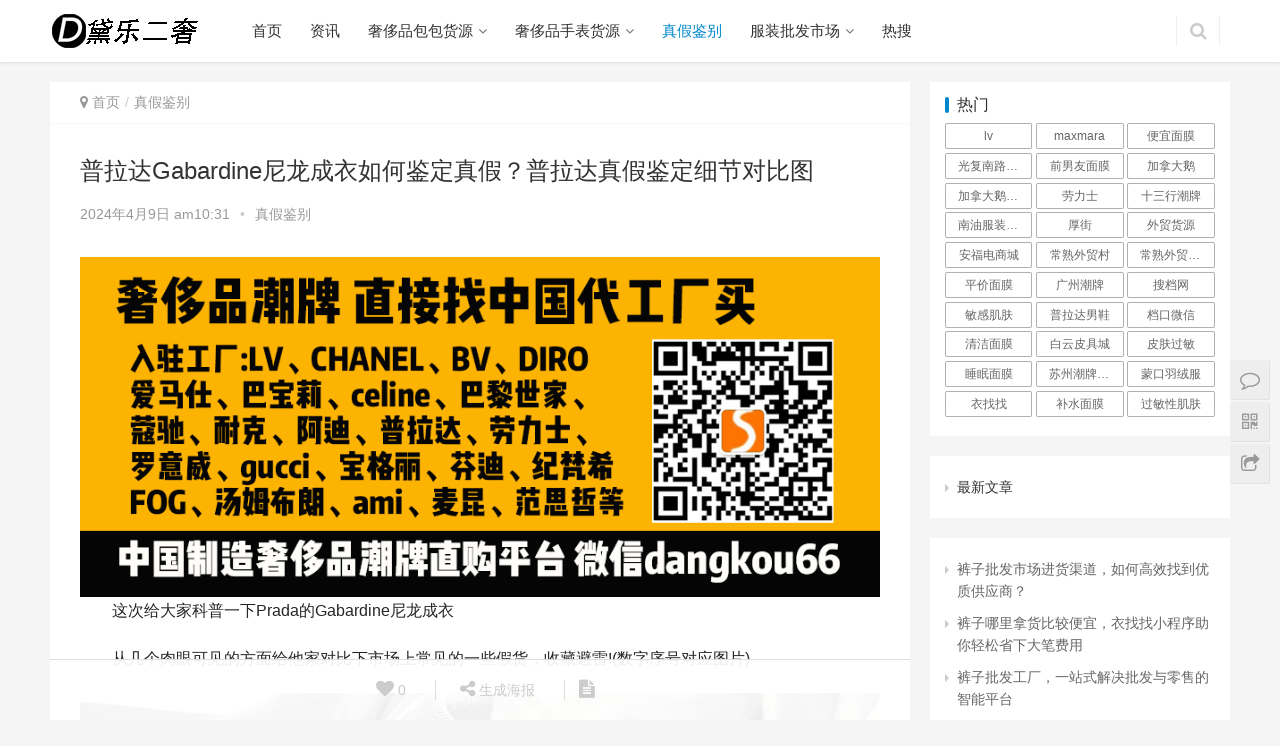

--- FILE ---
content_type: text/html; charset=UTF-8
request_url: https://www.idaile.cn/zjjb/578167/
body_size: 13721
content:
<!DOCTYPE html>
<html lang="zh-CN">
<head>
<meta charset="UTF-8">
<meta http-equiv="X-UA-Compatible" content="IE=Edge,chrome=1">
<meta name="renderer" content="webkit">
<meta name="viewport" content="initial-scale=1.0,user-scalable=no,maximum-scale=1,width=device-width">
<title>普拉达Gabardine尼龙成衣如何鉴定真假？普拉达真假鉴定细节对比图|黛乐货源网</title>
<meta name='robots' content='max-image-preview:large' />
<meta name="keywords" content="普拉达,普拉达真假鉴定" />
<meta name="description" content="这次给大家科普一下Prada的Gabardine尼龙成衣 从几个肉眼可见的方面给他家对比下市场上常见的一些假货，收藏避雷!(数字序号对应图片) 12首当其冲就是珐琅三角牌，正品是采用黄铜坯底(或者白钢)然后电镀钯金、珐琅工艺上色再打磨而成，配皮是Prada家常用的Saffiano十字纹牛皮。假货一般是合金材质+垃圾电镀，很糙，皮也是合成居多纹路浅而且死板，皮的光泽度差。 3牛角扣，字体一眼区分(最..." />
<meta property="og:type" content="article" />
<meta property="og:url" content="https://www.idaile.cn/zjjb/578167/" />
<meta property="og:site_name" content="黛乐货源网" />
<meta property="og:title" content="普拉达Gabardine尼龙成衣如何鉴定真假？普拉达真假鉴定细节对比图" />
<meta property="og:image" content="https://cdn.soudangkou.com/2024/04/20240409022932230.png" />
<meta property="og:description" content="这次给大家科普一下Prada的Gabardine尼龙成衣 从几个肉眼可见的方面给他家对比下市场上常见的一些假货，收藏避雷!(数字序号对应图片) 12首当其冲就是珐琅三角牌，正品是采用黄铜坯底(或者白钢)然后电镀钯金、珐琅工艺上色再打磨而成，配皮是Prada家常用的Saffiano十字纹牛皮。假货一般是合金材质+垃圾电镀，很糙，皮也是合成居多纹路浅而且死板，皮的光泽度差。 3牛角扣，字体一眼区分(最..." />
<link rel="canonical" href="https://www.idaile.cn/zjjb/578167/" />
<meta name="applicable-device" content="pc,mobile" />
<meta http-equiv="Cache-Control" content="no-transform" />
<link rel="shortcut icon" href="https://cdn.soudangkou.com/2022/06/20220630014227565.png" />
<link rel="alternate" type="application/rss+xml" title="黛乐货源网 &raquo; 普拉达Gabardine尼龙成衣如何鉴定真假？普拉达真假鉴定细节对比图评论Feed" href="https://www.idaile.cn/zjjb/578167/feed/" />
<link rel='stylesheet' id='stylesheet-css'  href='https://www.idaile.cn/wp-content/themes/justnews/css/style.css?ver=5.7.2' type='text/css' media='all' />
<link rel='stylesheet' id='wp-block-library-css'  href='https://www.idaile.cn/wp-includes/css/dist/block-library/style.min.css?ver=5.8.12' type='text/css' media='all' />
<link rel='stylesheet' id='wp-pagenavi-css'  href='https://www.idaile.cn/wp-content/plugins/wp-pagenavi/pagenavi-css.css?ver=2.70' type='text/css' media='all' />
<script type='text/javascript' src='https://www.idaile.cn/wp-content/themes/justnews/js/jquery.min.js?ver=1.12.4' id='jquery-core-js'></script>
<script type='text/javascript' src='https://www.idaile.cn/wp-includes/js/jquery/jquery-migrate.min.js?ver=3.3.2' id='jquery-migrate-js'></script>
<link rel="EditURI" type="application/rsd+xml" title="RSD" href="https://www.idaile.cn/xmlrpc.php?rsd" />
<link rel="wlwmanifest" type="application/wlwmanifest+xml" href="https://www.idaile.cn/wp-includes/wlwmanifest.xml" /> 
<link rel='shortlink' href='https://www.idaile.cn/?p=578167' />
        <style>
            .swiper-pagination-bullet-active, .swiper-pagination-progress .swiper-pagination-progressbar, .hot-slider .swiper-button-next, .hot-slider .swiper-button-prev, .member-form .form-group.sms-code .send-sms-code, .member-form .btn-login, .TCaptcha-button .TCaptcha-icon i, .TCaptcha-button .TCaptcha-icon:before, .member-account-nav, .member-account-item.sms-code .send-sms-code, .member-lp-process li.active i, .member-lp-process li.processed .process-line, .wpcom-profile .user-group, .wpcom-profile-main .profile-posts-list .item-content .edit-link, .modal-message .modal-message-send .btn-message.disabled, .user-card-name .user-group, .modules-video .modal-player, .social-login-form .sl-input-submit, .plyr--audio .plyr__control.plyr__tab-focus, .plyr--audio .plyr__control:hover, .plyr--audio .plyr__control[aria-expanded=true], .plyr--video .plyr__control.plyr__tab-focus, .plyr--video .plyr__control:hover, .plyr--video .plyr__control[aria-expanded=true], .plyr__control--overlaid, .plyr__control--overlaid:focus, .plyr__control--overlaid:hover, .plyr__menu__container .plyr__control[role=menuitemradio][aria-checked=true]:before, .navbar-action .publish, .entry-bar-inner .user-group, .comment-reply-title:before, .comments-title:before, .entry-related-title:before, .pagination .current, .post-loop-default .item-img.item-video .item-img-inner:before, .post-loop-default .item-title a .sticky-post, .post-loop-card .item-video:before, .post-loop-image .item-video:before, .post-loop-card .item-title .sticky-post, .post-loop-image .item-title .sticky-post, .widget-title:before, .widget_lastest_products .p-item-wrap .thumb.thumb-video:before, .sidebar .widget_nav_menu ul li.current-menu-item a, .sidebar .widget_nav_menu ul li.current-post-parent a, .widget_profile .user-group, .widget_post_thumb .item-img.item-video .item-img-inner:before, .btn-primary, .sec-panel-head h1 span:before, .sec-panel-head h2 span:before, .sec-panel-head h3 span:before, .list.tabs .tab.active a:after, .pf-submit, .login-modal-body .btn-login{background-color: #08c;}.action .contact-title, .wpcom-profile .profile-tab-item.active, .entry .entry-content .has-theme-color-background-color, .form-submit .submit, .search-form input.submit, .wpcom-slider .swiper-pagination .swiper-pagination-bullet-active, .tagHandler ul.tagHandlerContainer li.tagItem{background-color: #08c;}.TCaptcha-button .TCaptcha-icon:after, .wpcom-profile .profile-tab-item, .smartphoto-loader, .entry-action .btn-dashang, .entry-action .btn-zan, .entry-readmore-btn, .login-modal-body .btn-login, .login-modal-body .btn-register{border-color: #08c;}.member-lp-process li.active p, .wpcom-profile .wpcom-profile-nav li.active a, .wpcom-profile .profile-tab-item, .plyr--full-ui input[type=range], body>header.header .nav>li.active>a, body>header.header .dropdown-menu>.active>a, .entry .entry-info .nickname, .entry .entry-content .has-theme-color-color, .entry-action .btn-dashang, .entry-action .btn-zan, .entry-readmore-btn, .pagination .pagination-go .pgo-btn:hover .fa, .comment-body .nickname a, .form-submit-text span, a, .sec-panel-head span, .list.tabs .tab.active a, .login-modal-body .btn-register, .kx-list .kx-date{color: #08c;}.wpcom-profile .user-group:before, .user-card-name .user-group:before, .entry-bar-inner .user-group:before, .widget_profile .user-group:before{border-right-color: #08c;}.wpcom-profile .wpcom-profile-nav li.active a{border-bottom-color: #08c;}.modal-message .modal-message-send .btn-message.disabled, .search-form input.keyword:focus, .btn-primary{border-color: #08c;}.entry .entry-content .h3, .entry .entry-content h3, .entry .member-account-content .woocommerce h2{border-left-color: #08c;}.hot-slider .swiper-button-prev:hover, .hot-slider .swiper-container-rtl .swiper-button-next:hover, .hot-slider .swiper-button-next:hover, .hot-slider .swiper-container-rtl .swiper-button-prev:hover, .member-form .form-group.sms-code .send-sms-code:hover, .member-form .btn-login:hover, .member-account-nav ul a:hover, .member-account-nav ul .active a:hover, .member-account-item.sms-code .send-sms-code:hover, .wpcom-profile .profile-tab-item:hover, .wpcom-profile-main .profile-posts-list .item-category:hover, .wpcom-profile-main .profile-posts-list .item-content .edit-link:hover, .btn-follow.loading, .btn-message.loading, .social-login-form .sl-input-submit:hover, body>header.header .dropdown-menu>.active>a:focus, body>header.header .dropdown-menu>.active>a:hover, body>header.header .dropdown-menu>li>a:hover, body>header.header .wpcom-adv-menu>.menu-item-style>.menu-item-wrap .dropdown-menu li a:hover, .navbar-action .publish:focus, .navbar-action .publish:hover, .entry-tag a:focus, .entry-tag a:hover, .entry-bar .meta-item:hover .icon-dashang, .wpcom-shortcode-tags li:hover, .pagination a:hover, .post-loop-default .item-category:hover, .post-loop-card .item-img .item-category:hover, .post-loop-image .item-img .item-category:hover, .widget .tagcloud a:hover, .sidebar .widget_nav_menu ul li.current-menu-item .sub-menu a:hover, .sidebar .widget_nav_menu ul li.current-post-parent .sub-menu a:hover, .sidebar .widget_nav_menu ul li a:hover, .footer-sns .sns-icon:after, .btn-primary.active, .btn-primary:active, .btn-primary:active:hover, .btn-primary:focus, .btn-primary:hover, .btn-primary.disabled:hover, .list.tabs .tab.active a:hover:after, .pf-submit:hover, .login-modal-body .btn-login:hover, .modules-carousel-posts .sec-panel-more .swiper-button-next:hover, .modules-carousel-posts .sec-panel-more .swiper-button-prev:hover{background-color: #07c;}.action .a-box:hover, .entry .entry-content .has-theme-hover-background-color, .entry-action .btn-dashang.liked, .entry-action .btn-dashang:hover, .entry-action .btn-zan.liked, .entry-action .btn-zan:hover, .entry-readmore-btn:hover, .form-submit .submit:hover, .search-form input.submit:hover, .wpcom-slider .swiper-pagination span:hover, .tagHandler ul.tagHandlerContainer li.tagItem:hover{background-color: #07c;}.action .a-share-item:hover, .wpcom-profile .wpcom-profile-nav a:hover, .wpcom-profile .follow-item .follow-item-text .follow-item-name a:hover, .wpcom-profile-main .profile-posts-list .item-title a:hover, .wpcom-profile-main .profile-posts-list .item-meta a:focus, .wpcom-profile-main .profile-posts-list .item-meta a:hover, .wpcom-profile-main .profile-comments-list .comment-item-link a:hover, body>header.header .nav>li>a:hover, body>header.header .wpcom-adv-menu>.menu-item-style>.menu-item-wrap>li>a:hover, .navbar-action .login:focus, .navbar-action .login:hover, .navbar-action .profile a:hover, .navbar-search-icon:focus, .navbar-search-icon:hover, .entry .entry-info a:focus, .entry .entry-info a:hover, .entry .entry-content .has-theme-hover-color, .entry .entry-content .wp-block-wpcom-accordion .panel-heading:hover .panel-title a, .entry .entry-content .wp-block-wpcom-accordion .panel-heading:hover .panel-title a:after, .entry-bar .info-item a:hover, .pagination .pagination-go .pgo-btn:active .fa, .pagination .pagination-go .pgo-btn:focus .fa, .post-loop-list .item a:hover, .post-loop-default .item-title a:hover, .post-loop-default .item-meta a:hover, .post-loop-card .item-title a:hover, .post-loop-image .item-title a:hover, .special-item-title a:hover, .special-item-bottom a:hover, .widget ol a:hover, .widget ul a:hover, .widget_kuaixun .widget-title-more:hover, .widget_profile .profile-name:hover, a:hover, .sec-panel-head .more:hover, .el-boxed .sec-panel-head h1 span a:hover, .el-boxed .sec-panel-head h2 span a:hover, .el-boxed .sec-panel-head h3 span a:hover, .list.tabs .tab a:hover, .list-links a:focus, .list-links a:hover, .load-more:hover, .login-modal-body .btn-register:hover, .kx-list .kx-content h2 a:hover, .kx-meta .j-mobile-share:hover, .modules-category-posts .sec-panel-more a:hover{color: #07c;}.wpcom-profile .wpcom-profile-nav a:hover{border-bottom-color: #07c;}.wpcom-profile .profile-tab-item:hover, .entry-tag a:focus, .entry-tag a:hover, .entry-action .btn-dashang.liked, .entry-action .btn-dashang:hover, .entry-action .btn-zan.liked, .entry-action .btn-zan:hover, .entry-readmore-btn:hover, .pagination .pagination-go .pgo-input:active, .pagination .pagination-go .pgo-input:focus, .widget .tagcloud a:hover, .btn-primary.active, .btn-primary:active, .btn-primary:active:hover, .btn-primary:focus, .btn-primary:hover, .btn-primary.disabled:hover, .load-more:hover{border-color: #07c;}.special-item-bottom a:hover:before{border-left-color: #07c;}.login-modal-body .btn-login:hover, .login-modal-body .btn-register:hover, .modules-carousel-posts .sec-panel-more .swiper-button-next:hover, .modules-carousel-posts .sec-panel-more .swiper-button-prev:hover{border-color: #07c;}@media (max-width:991px){body>header.header.header-style-2 .navbar-search-icon{color: #08c;}.navbar-action .login.cur, .navbar-action .login.cur.register{border-left-color: #08c;}.navbar-action .login.cur, .navbar-action .login.cur.register{border-right-color: #08c;}.navbar-collapse{background-color: #08c;}body>header.header.header-style-2 .navbar-search-icon:hover{color: #07c;}}@media (max-width:767px){.entry-bar .info-item.share .mobile{background-color: #08c;}}.j-share{position: fixed!important;top: 50%!important;}
                        body>header.header{background-color: #fff;;}
                        body>header.header .logo img{max-height: 40px;}
                        @media (max-width: 767px){
                body>header.header .logo img{max-height: 40px;}
            }
                        .entry .entry-video{ height: 482px;}
            @media (max-width: 1219px){
                .entry .entry-video{ height: 386.49883449883px;}
            }
            @media (max-width: 991px){
                .entry .entry-video{ height: 449.41724941725px;}
            }
            @media (max-width: 767px){
                .entry .entry-video{ height: 344.28571428571px;}
            }
            @media (max-width: 500px){
                .entry .entry-video{ height: 241px;}
            }
            .entry-content p{text-indent: 2em;}        </style>
    
                      
<script> (function() {if (!/*@cc_on!@*/0) return;var e = "abbr, article, aside, audio, canvas, datalist, details, dialog, eventsource, figure, footer, header, hgroup, mark, menu, meter, nav, output, progress, section, time, video".split(', ');var i= e.length; while (i--){ document.createElement(e[i]) } })()</script>
    <!--[if lte IE 8]><script src="https://www.idaile.cn/wp-content/themes/justnews/js/respond.min.js"></script><![endif]-->
</head>
<body class="post-template-default single single-post postid-578167 single-format-standard lang-cn el-boxed">
<header class="header">
    <div class="container clearfix">
        <div class="navbar-header">
            <button type="button" class="navbar-toggle collapsed" data-toggle="collapse" data-target=".navbar-collapse">
                <span class="icon-bar icon-bar-1"></span>
                <span class="icon-bar icon-bar-2"></span>
                <span class="icon-bar icon-bar-3"></span>
            </button>
                        <div class="logo">
                <a href="https://www.idaile.cn" rel="home"><img src="https://cdn.soudangkou.com/2023/10/20231024025940539.png" alt="黛乐货源网"></a>
            </div>
        </div>
        <div class="collapse navbar-collapse">
            <nav class="navbar-left primary-menu"><ul id="menu-%e9%a6%96%e9%a1%b5" class="nav navbar-nav wpcom-adv-menu"><li class="menu-item"><a href="http://www.idaile.cn">首页</a></li>
<li class="menu-item"><a href="https://www.idaile.cn/category/sjdszx/">资讯</a></li>
<li class="menu-item dropdown"><a href="https://www.idaile.cn/category/gzbbhy/" class="dropdown-toggle">奢侈品包包货源</a>
<ul class="dropdown-menu menu-item-wrap menu-item-col-4">
	<li class="menu-item"><a href="https://www.idaile.cn/category/gzbbhy/lv/">lv包包货源</a></li>
	<li class="menu-item"><a href="https://www.idaile.cn/category/gzbbhy/chanel/">香奈儿包包货源</a></li>
	<li class="menu-item"><a href="https://www.idaile.cn/category/gzbbhy/dior/">dior包包货源</a></li>
	<li class="menu-item"><a href="https://www.idaile.cn/category/gzbbhy/gucci/">gucci</a></li>
</ul>
</li>
<li class="menu-item dropdown"><a href="https://www.idaile.cn/category/jfbhy/" class="dropdown-toggle">奢侈品手表货源</a>
<ul class="dropdown-menu menu-item-wrap menu-item-col-5">
	<li class="menu-item"><a href="https://www.idaile.cn/category/jfbhy/lls/">劳力士货源</a></li>
	<li class="menu-item"><a href="https://www.idaile.cn/category/jfbhy/bdfl/">百达翡丽</a></li>
	<li class="menu-item"><a href="https://www.idaile.cn/category/jfbhy/kxo/">卡西欧</a></li>
	<li class="menu-item"><a href="http://www.idaile.cn/tag/omj/">欧米茄</a></li>
	<li class="menu-item"><a href="http://www.idaile.cn/tag/wg/">万国</a></li>
</ul>
</li>
<li class="menu-item current-post-ancestor current-post-parent active"><a href="https://www.idaile.cn/category/zjjb/">真假鉴别</a></li>
<li class="menu-item dropdown"><a href="https://www.idaile.cn/category/fzhy/" class="dropdown-toggle">服装批发市场</a>
<ul class="dropdown-menu menu-item-wrap menu-item-col-4">
	<li class="menu-item"><a href="https://www.idaile.cn/category/fzhy/hgddm/">韩国东大门</a></li>
	<li class="menu-item"><a href="https://www.idaile.cn/category/fzhy/gfnl/">光复南路潮牌男装</a></li>
	<li class="menu-item"><a href="https://www.idaile.cn/category/fzhy/hzfzpf/">杭州服装批发市场</a></li>
	<li class="menu-item"><a href="https://www.idaile.cn/category/fzhy/szny/">深圳南油服装批发市场</a></li>
</ul>
</li>
<li class="menu-item"><a href="https://www.idaile.cn/remen/">热搜</a></li>
</ul></nav>            <div class="navbar-action pull-right">
                                    <form class="navbar-search" action="https://www.idaile.cn" method="get" role="search">
                        <input type="text" name="s" class="navbar-search-input" autocomplete="off" placeholder="输入关键词搜索..." value="">
                        <a class="navbar-search-icon j-navbar-search" href="javascript:;"></a>
                    </form>

                                        
                    <!-- 
                    <div id="j-user-wrap">
                        <a class="login" href="https://www.idaile.cn/%e7%99%bb%e5%bd%95/?modal-type=login">登录</a>
                        <a class="login register" href="https://www.idaile.cn/%e6%b3%a8%e5%86%8c/?modal-type=register">注册</a>
                    </div>
                    -->
                                                </div>
        </div><!-- /.navbar-collapse -->
    </div><!-- /.container -->
</header>
<div id="wrap">    <div class="wrap container">
        <div class="main">
            <ol class="breadcrumb entry-breadcrumb" vocab="https://schema.org/" typeof="BreadcrumbList"><li class="home" property="itemListElement" typeof="ListItem"><i class="fa fa-map-marker"></i> <a href="https://www.idaile.cn" property="item" typeof="WebPage"><span property="name" class="hide">黛乐货源网</span>首页</a><meta property="position" content="1"></li><li property="itemListElement" typeof="ListItem"><a href="https://www.idaile.cn/category/zjjb/" property="item" typeof="WebPage"><span property="name">真假鉴别</span></a><meta property="position" content="2"></li></ol>                            <article id="post-578167" class="post-578167 post type-post status-publish format-standard hentry category-zjjb tag-pulada tag-29053">
                    <div class="entry">
                                                                        <div class="entry-head">
                            <h1 class="entry-title">普拉达Gabardine尼龙成衣如何鉴定真假？普拉达真假鉴定细节对比图</h1>
                            <div class="entry-info">
                                                                <span>2024年4月9日 am10:31</span>
                                <span class="dot">•</span>
                                <a href="https://www.idaile.cn/category/zjjb/" rel="category tag">真假鉴别</a>                                                            </div>
                        </div>
                        <div class="wpcom_ad_wrap"><a href='https://cdn.soudangkou.com/2024/03/20240309060727505.png'><img src='https://cdn.soudangkou.com/2024/03/20240309060727505.png' alt=’大牌同款’/></a>
</div>                                                <div class="entry-content clearfix">
                            
<p>这次给大家科普一下Prada的Gabardine尼龙成衣</p>



<p>从几个肉眼可见的方面给他家对比下市场上常见的一些假货，收藏避雷!(数字序号对应图片)</p>



<figure class="wp-block-image size-full"><noscript><img loading="lazy" width="1080" height="1440" src="https://cdn.soudangkou.com/2024/04/20240409022932230.png" alt="普拉达Gabardine尼龙成衣如何鉴定真假？普拉达真假鉴定细节对比图" class="wp-image-578168"/></noscript><img loading="lazy" width="1080" height="1440" src="https://www.idaile.cn/wp-content/themes/justnews/themer/assets/images/lazy.png" data-original="https://cdn.soudangkou.com/2024/04/20240409022932230.png" alt="普拉达Gabardine尼龙成衣如何鉴定真假？普拉达真假鉴定细节对比图" class="wp-image-578168 j-lazy"/></figure>



<figure class="wp-block-image size-full"><noscript><img loading="lazy" width="1080" height="1080" src="https://cdn.soudangkou.com/2024/04/20240409022943816.png" alt="普拉达Gabardine尼龙成衣如何鉴定真假？普拉达真假鉴定细节对比图" class="wp-image-578169"/></noscript><img loading="lazy" width="1080" height="1080" src="https://www.idaile.cn/wp-content/themes/justnews/themer/assets/images/lazy.png" data-original="https://cdn.soudangkou.com/2024/04/20240409022943816.png" alt="普拉达Gabardine尼龙成衣如何鉴定真假？普拉达真假鉴定细节对比图" class="wp-image-578169 j-lazy"/></figure>



<p>12首当其冲就是珐琅三角牌，正品是采用黄铜坯底(或者白钢)然后电镀钯金、珐琅工艺上色再打磨而成，配皮是Prada家常用的Saffiano十字纹牛皮。假货一般是合金材质+垃圾电镀，很糙，皮也是合成居多纹路浅而且死板，皮的光泽度差。</p>



<figure class="wp-block-image size-full"><noscript><img loading="lazy" width="1080" height="1080" src="https://cdn.soudangkou.com/2024/04/20240409022953718.png" alt="普拉达Gabardine尼龙成衣如何鉴定真假？普拉达真假鉴定细节对比图" class="wp-image-578170"/></noscript><img loading="lazy" width="1080" height="1080" src="https://www.idaile.cn/wp-content/themes/justnews/themer/assets/images/lazy.png" data-original="https://cdn.soudangkou.com/2024/04/20240409022953718.png" alt="普拉达Gabardine尼龙成衣如何鉴定真假？普拉达真假鉴定细节对比图" class="wp-image-578170 j-lazy"/></figure>



<p>3牛角扣，字体一眼区分(最近几年新款都是光板不带logo的扣子居多)<br></p>



<figure class="wp-block-image size-full"><noscript><img loading="lazy" width="1080" height="1080" src="https://cdn.soudangkou.com/2024/04/20240409023008472.png" alt="普拉达Gabardine尼龙成衣如何鉴定真假？普拉达真假鉴定细节对比图" class="wp-image-578171"/></noscript><img loading="lazy" width="1080" height="1080" src="https://www.idaile.cn/wp-content/themes/justnews/themer/assets/images/lazy.png" data-original="https://cdn.soudangkou.com/2024/04/20240409023008472.png" alt="普拉达Gabardine尼龙成衣如何鉴定真假？普拉达真假鉴定细节对比图" class="wp-image-578171 j-lazy"/></figure>



<p>常见的TAT金属拉牌，从电镀和logo标准字体比例也比较容易区分。</p>



<figure class="wp-block-image size-full"><noscript><img loading="lazy" width="1080" height="1080" src="https://cdn.soudangkou.com/2024/04/20240409023017906.png" alt="普拉达Gabardine尼龙成衣如何鉴定真假？普拉达真假鉴定细节对比图" class="wp-image-578172"/></noscript><img loading="lazy" width="1080" height="1080" src="https://www.idaile.cn/wp-content/themes/justnews/themer/assets/images/lazy.png" data-original="https://cdn.soudangkou.com/2024/04/20240409023017906.png" alt="普拉达Gabardine尼龙成衣如何鉴定真假？普拉达真假鉴定细节对比图" class="wp-image-578172 j-lazy"/></figure>



<p><br>5拆了一些正品的五金来看下背面，假的没啥可说了就是肉眼可见的垃圾质感。正品目前常见的代码(供应商)有KF WG HH等</p>



<figure class="wp-block-image size-full"><noscript><img loading="lazy" width="1080" height="1080" src="https://cdn.soudangkou.com/2024/04/20240409023030224.png" alt="普拉达Gabardine尼龙成衣如何鉴定真假？普拉达真假鉴定细节对比图" class="wp-image-578173"/></noscript><img loading="lazy" width="1080" height="1080" src="https://www.idaile.cn/wp-content/themes/justnews/themer/assets/images/lazy.png" data-original="https://cdn.soudangkou.com/2024/04/20240409023030224.png" alt="普拉达Gabardine尼龙成衣如何鉴定真假？普拉达真假鉴定细节对比图" class="wp-image-578173 j-lazy"/></figure>



<p><br>6 洗唛缎面上面的印刷工艺放大比对</p>



<figure class="wp-block-image size-full"><noscript><img loading="lazy" width="1080" height="1080" src="https://cdn.soudangkou.com/2024/04/20240409023040331.png" alt="普拉达Gabardine尼龙成衣如何鉴定真假？普拉达真假鉴定细节对比图" class="wp-image-578174"/></noscript><img loading="lazy" width="1080" height="1080" src="https://www.idaile.cn/wp-content/themes/justnews/themer/assets/images/lazy.png" data-original="https://cdn.soudangkou.com/2024/04/20240409023040331.png" alt="普拉达Gabardine尼龙成衣如何鉴定真假？普拉达真假鉴定细节对比图" class="wp-image-578174 j-lazy"/></figure>



<p><br></p>



<figure class="wp-block-image size-full"><noscript><img loading="lazy" width="1080" height="1080" src="https://cdn.soudangkou.com/2024/04/20240409023104402.png" alt="普拉达Gabardine尼龙成衣如何鉴定真假？普拉达真假鉴定细节对比图" class="wp-image-578175"/></noscript><img loading="lazy" width="1080" height="1080" src="https://www.idaile.cn/wp-content/themes/justnews/themer/assets/images/lazy.png" data-original="https://cdn.soudangkou.com/2024/04/20240409023104402.png" alt="普拉达Gabardine尼龙成衣如何鉴定真假？普拉达真假鉴定细节对比图" class="wp-image-578175 j-lazy"/></figure>



<p>789洗唛双面部分的放大比对，假货那个条码估计扫都扫不出，还有一些特定的编码也是瞎写一通(有时间再单独开贴科普)。</p>

			<div class="wbp-cbm"><a class="wb-btn-dwqr wb-btn-donate j-dwqr-donate-btn"><svg class="wb-icon wbsico-donate"><use xlink:href="#wbsico-dwqr-donate"></use></svg><span>打赏</span></a><a class="wb-btn-dwqr wb-btn-like j-dwqr-like-btn" data-count="0"><svg class="wb-icon wbsico-like"><use xlink:href="#wbsico-dwqr-like"></use></svg><span class="like-count">赞</span></a><a class="wb-btn-dwqr wb-share-poster j-dwqr-poster-btn"><svg class="wb-icon wbsico-poster"><use xlink:href="#wbsico-dwqr-poster"></use></svg><span>微海报</span></a></div>                                                        <div class="entry-copyright"><p>普拉达Gabardine尼龙成衣如何鉴定真假？普拉达真假鉴定细节对比图 
	 本文转载自网络，文中涉及品牌、商标、logo均为品牌方所有，如有版权，请联系黛乐二奢网客服微信boge1927删除：https://www.idaile.cn/zjjb/578167/</p></div>                        </div>
                        <div class="entry-footer">
                            <div class="entry-tag"><a href="https://www.idaile.cn/tag/pulada/" rel="tag">普拉达</a><a href="https://www.idaile.cn/tag/%e6%99%ae%e6%8b%89%e8%be%be%e7%9c%9f%e5%81%87%e9%89%b4%e5%ae%9a/" rel="tag">普拉达真假鉴定</a></div>
                            <div class="entry-action">
                                <div class="btn-zan" data-id="578167"><i class="fa fa-thumbs-up"></i> 赞 <span class="entry-action-num">(0)</span></div>

                                                            </div>

                            <div class="entry-bar">
                                <div class="entry-bar-inner clearfix">
                                                                        <div class="info text-center">
                                        <div class="info-item meta">
                                                                                        <a class="meta-item j-heart" href="javascript:;" data-id="578167"><i class="fa fa-heart"></i> <span class="data">0</span></a>                                                                                                                                </div>
                                        <div class="info-item share">
                                            <a class="meta-item mobile j-mobile-share" href="javascript:;" data-id="578167" data-qrcode="https://www.idaile.cn/zjjb/578167/"><i class="fa fa-share-alt"></i> 生成海报</a>
                                                                                    </div>
                                        <div class="info-item act">
                                            <a href="javascript:;" id="j-reading"><i class="fa fa-file-text"></i></a>
                                        </div>
                                    </div>
                                </div>
                            </div>

                            <div class="entry-page">
                                                                    <div class="entry-page-prev j-lazy" style="background-image: url(https://www.idaile.cn/wp-content/themes/justnews/themer/assets/images/lazy.png);" data-original="https://cdn.soudangkou.com/2024/04/20240409022258358.jpg">
                                        <a href="https://www.idaile.cn/sjdszx/578164/" title="Tommy Hilfiger 2024 秋季成衣系列">
                                            <span>Tommy Hilfiger 2024 秋季成衣系列</span>
                                        </a>
                                        <div class="entry-page-info">
                                            <span class="pull-left">&laquo; 上一篇</span>
                                            <span class="pull-right">2024年4月9日 am10:22</span>
                                        </div>
                                    </div>
                                                                                                    <div class="entry-page-next j-lazy" style="background-image: url(https://www.idaile.cn/wp-content/themes/justnews/themer/assets/images/lazy.png);" data-original="https://cdn.soudangkou.com/2024/04/20240409030329630-480x300.png">
                                        <a href="https://www.idaile.cn/gzbbhy/gucci/578177/" title="GUCCI古驰1955马鞍包大号 VS mini">
                                            <span>GUCCI古驰1955马鞍包大号 VS mini</span>
                                        </a>
                                        <div class="entry-page-info">
                                            <span class="pull-right">下一篇  &raquo;</span>
                                            <span class="pull-left">2024年4月9日 am11:04</span>
                                        </div>
                                    </div>
                                                            </div>
                                                        <h3 class="entry-related-title">同类货源</h3><ul class="entry-related clearfix cols-3 post-loop post-loop-default"><li class="item">
        <div class="item-img">
        <a class="item-img-inner" href="https://www.idaile.cn/sjdszx/473398/" title="普拉达包包是什么材质？普拉达尼龙包值得买吗？" target="_blank">
            <img width="480" height="300" src="https://www.idaile.cn/wp-content/themes/justnews/themer/assets/images/lazy.png" class="attachment-post-thumbnail size-post-thumbnail wp-post-image j-lazy" alt="普拉达包包是什么材质？普拉达尼龙包值得买吗？" loading="lazy" data-original="https://cdn.soudangkou.com/2023/06/20230616034035294-480x300.png" />        </a>
                <a class="item-category" href="https://www.idaile.cn/category/sjdszx/" target="_blank">资讯</a>
            </div>
        <div class="item-content">
                <h4 class="item-title">
            <a href="https://www.idaile.cn/sjdszx/473398/" title="普拉达包包是什么材质？普拉达尼龙包值得买吗？" target="_blank">
                                 普拉达包包是什么材质？普拉达尼龙包值得买吗？            </a>
        </h4>
        <div class="item-excerpt">
            <p>Prada 在生产精致奢华配饰方面享有盛名，拥有广泛的最高品质材料库。Prada 以其对尼龙的革命性使用而闻名，将这种毫无戒心的材料提升到奢华的新高度。它以广受欢迎的手袋设计系列和创新的材料使用而闻名。 找Prada包广州二手奢侈品一手货源黛乐二奢，请加微信dangkou66，10年专注二手奢侈品普&#8230;</p>
        </div>
        <div class="item-meta">
                                    <span class="item-meta-li date">2023年6月16日</span>
                    </div>
    </div>
</li>
<li class="item">
        <div class="item-img">
        <a class="item-img-inner" href="https://www.idaile.cn/gzbbhy/prada/203421/" title="PRADA普拉达十字纹牛皮手提包lBA046" target="_blank">
            <img width="480" height="300" src="https://www.idaile.cn/wp-content/themes/justnews/themer/assets/images/lazy.png" class="attachment-post-thumbnail size-post-thumbnail wp-post-image j-lazy" alt="PRADA普拉达十字纹牛皮手提包lBA046" loading="lazy" data-original="https://cdn.soudangkou.com/2022/07/3d79b18f3c2066b2b3267a13a71416d0-480x300.jpg" />        </a>
                <a class="item-category" href="https://www.idaile.cn/category/gzbbhy/prada/" target="_blank">普拉达/Prada</a>
            </div>
        <div class="item-content">
                <h4 class="item-title">
            <a href="https://www.idaile.cn/gzbbhy/prada/203421/" title="PRADA普拉达十字纹牛皮手提包lBA046" target="_blank">
                                 PRADA普拉达十字纹牛皮手提包lBA046            </a>
        </h4>
        <div class="item-excerpt">
            <p>找PRADA普拉达十字纹牛皮手提包lBA046二手奢侈品一手货源，请加微信dangkou66，广州普拉达黛乐二奢，专注高端品质。 独家首发，小号lBA046黑色-二手奢侈品货，拼小牛皮手挽，可拆卸可调式小牛皮长肩带，镀金复杂金属配件，带拉琏开合，三个合袋，其中一个有拉琏，175代工码，长30x高22&#8230;</p>
        </div>
        <div class="item-meta">
                                    <span class="item-meta-li date">2022年7月20日</span>
                    </div>
    </div>
</li>
<li class="item">
        <div class="item-img">
        <a class="item-img-inner" href="https://www.idaile.cn/gzbbhy/prada/203635/" title="PRADA普拉达进口原厂降落伞布料月亮形中古包1NE204" target="_blank">
            <img width="480" height="300" src="https://www.idaile.cn/wp-content/themes/justnews/themer/assets/images/lazy.png" class="attachment-post-thumbnail size-post-thumbnail wp-post-image j-lazy" alt="PRADA普拉达进口原厂降落伞布料月亮形中古包1NE204" loading="lazy" data-original="https://cdn.soudangkou.com/2022/07/c376e5a4d9e3882c6a3e574cb7c68c25-480x300.jpg" />        </a>
                <a class="item-category" href="https://www.idaile.cn/category/gzbbhy/prada/" target="_blank">普拉达/Prada</a>
            </div>
        <div class="item-content">
                <h4 class="item-title">
            <a href="https://www.idaile.cn/gzbbhy/prada/203635/" title="PRADA普拉达进口原厂降落伞布料月亮形中古包1NE204" target="_blank">
                                 PRADA普拉达进口原厂降落伞布料月亮形中古包1NE204            </a>
        </h4>
        <div class="item-excerpt">
            <p>找PRADA普拉达进口原厂降落伞布料月亮形中古包1NE204二手奢侈品一手货源，请加微信dangkou66，广州普拉达黛乐二奢，专注高端品质。 新色动心粉二手奢侈品品质新款1NE204月亮形中古包，采用进口原厂降落伞布料，手挽十字纹牛皮，轻便又实用的Hobo腋下包，超级简单又耐看，小/轻便/能装/好&#8230;</p>
        </div>
        <div class="item-meta">
                                    <span class="item-meta-li date">2022年7月20日</span>
                    </div>
    </div>
</li>
<li class="item">
        <div class="item-img">
        <a class="item-img-inner" href="https://www.idaile.cn/gzbbhy/prada/203227/" title="PRADA普拉达Saffiano皮革mini杀手包1BA906" target="_blank">
            <img width="480" height="300" src="https://www.idaile.cn/wp-content/themes/justnews/themer/assets/images/lazy.png" class="attachment-post-thumbnail size-post-thumbnail wp-post-image j-lazy" alt="PRADA普拉达Saffiano皮革mini杀手包1BA906" loading="lazy" data-original="https://cdn.soudangkou.com/2022/07/31b1e979112273ec36ef2d01dfc63a58-480x300.jpg" />        </a>
                <a class="item-category" href="https://www.idaile.cn/category/gzbbhy/prada/" target="_blank">普拉达/Prada</a>
            </div>
        <div class="item-content">
                <h4 class="item-title">
            <a href="https://www.idaile.cn/gzbbhy/prada/203227/" title="PRADA普拉达Saffiano皮革mini杀手包1BA906" target="_blank">
                                 PRADA普拉达Saffiano皮革mini杀手包1BA906            </a>
        </h4>
        <div class="item-excerpt">
            <p>找PRADA普拉达Saffiano皮革mini杀手包1BA906二手奢侈品一手货源，请加微信dangkou66，广州普拉达黛乐二奢，专注高端品质。 mini杀手1BA906，新色这款Galleria手袋采用标志性的Saffiano皮革制作，配有一条可拆卸肩带，拉丝五金是对经典隽永优雅气质的别致诠释。&#8230;</p>
        </div>
        <div class="item-meta">
                                    <span class="item-meta-li date">2022年7月20日</span>
                    </div>
    </div>
</li>
    <li class="item item3">
        <div class="item-content">
                        <h4 class="item-title">
                <a href="https://www.idaile.cn/sjdszx/573431/" title="世界十大名牌手袋有哪些低于2000美元的顶级包包" target="_blank">
                                         世界十大名牌手袋有哪些低于2000美元的顶级包包                </a>
            </h4>
            <a class="item-images" href="https://www.idaile.cn/sjdszx/573431/" target="_blank">
                <span><div class="item-images-el j-lazy" style="background-image: url(https://www.idaile.cn/wp-content/themes/justnews/themer/assets/images/lazy.png);" data-original="https://img.cncmun.com/upload/2022/02/hk/20220220140340505.jpg"></div></span><span><div class="item-images-el j-lazy" style="background-image: url(https://www.idaile.cn/wp-content/themes/justnews/themer/assets/images/lazy.png);" data-original="https://img.cncmun.com/upload/2022/02/hk/20220220140340506.jpg"></div></span><span><div class="item-images-el j-lazy" style="background-image: url(https://www.idaile.cn/wp-content/themes/justnews/themer/assets/images/lazy.png);" data-original="https://img.cncmun.com/upload/2022/02/hk/20220220140340507.jpg"></div></span><span><div class="item-images-el j-lazy" style="background-image: url(https://www.idaile.cn/wp-content/themes/justnews/themer/assets/images/lazy.png);" data-original="https://img.cncmun.com/upload/2022/02/hk/20220220140340508.jpg"></div></span>            </a>
            <div class="item-excerpt">
                <p>夏季如火如荼，预定了假期和花园家具，并计划了海滩度假日，剩下的唯一决定就是要佩戴什么样的包包呢？与普遍的看法相反，对于名牌奢侈手袋，2,000美元可以有很多选择。以下是奢侈品女包指南的最佳名牌包包选择，每季花费2K的预算，即可带您前往。希望您有购物的意向哦！ 路易威登Louis Vuitton Al&#8230;</p>
            </div>
            <div class="item-meta">
                                                    <a class="item-meta-li" href="https://www.idaile.cn/category/sjdszx/" target="_blank">资讯</a>
                                <span class="item-meta-li date">2024年3月21日</span>

                            </div>
        </div>
    </li>
<li class="item">
        <div class="item-img">
        <a class="item-img-inner" href="https://www.idaile.cn/gzbbhy/prada/203223/" title="PRADA普拉达进口小牛皮女士肩背包1BD045" target="_blank">
            <img width="480" height="300" src="https://www.idaile.cn/wp-content/themes/justnews/themer/assets/images/lazy.png" class="attachment-post-thumbnail size-post-thumbnail wp-post-image j-lazy" alt="PRADA普拉达进口小牛皮女士肩背包1BD045" loading="lazy" data-original="https://cdn.soudangkou.com/2022/07/5e22fe3d3b335d53582f7d62fcd0dbfb-480x300.jpg" />        </a>
                <a class="item-category" href="https://www.idaile.cn/category/gzbbhy/prada/" target="_blank">普拉达/Prada</a>
            </div>
        <div class="item-content">
                <h4 class="item-title">
            <a href="https://www.idaile.cn/gzbbhy/prada/203223/" title="PRADA普拉达进口小牛皮女士肩背包1BD045" target="_blank">
                                 PRADA普拉达进口小牛皮女士肩背包1BD045            </a>
        </h4>
        <div class="item-excerpt">
            <p>找PRADA普拉达进口小牛皮女士肩背包1BD045二手奢侈品一手货源，请加微信dangkou66，广州普拉达黛乐二奢，专注高端品质。 P家最新款女包1BD045，裸粉到货了，货，专柜同步，采用进口小牛皮十字纹内羊皮，五金。格层多多，时尚＋休闲＋轻便，女士们的最爱，长19乂高14cmX9cm 品牌 P&#8230;</p>
        </div>
        <div class="item-meta">
                                    <span class="item-meta-li date">2022年7月20日</span>
                    </div>
    </div>
</li>
<li class="item">
        <div class="item-img">
        <a class="item-img-inner" href="https://www.idaile.cn/sjdszx/289144/" title="阿玛尼斥责时尚圈抄袭行为 普拉达中枪" target="_blank">
            <img class="j-lazy" src="https://www.idaile.cn/wp-content/themes/justnews/themer/assets/images/lazy.png" data-original="https://cdn.soudangkou.com/2023/10/20231025075651284-480x300.jpeg" width="480" height="300" alt="阿玛尼斥责时尚圈抄袭行为 普拉达中枪">        </a>
                <a class="item-category" href="https://www.idaile.cn/category/sjdszx/" target="_blank">资讯</a>
            </div>
        <div class="item-content">
                <h4 class="item-title">
            <a href="https://www.idaile.cn/sjdszx/289144/" title="阿玛尼斥责时尚圈抄袭行为 普拉达中枪" target="_blank">
                                 阿玛尼斥责时尚圈抄袭行为 普拉达中枪            </a>
        </h4>
        <div class="item-excerpt">
            <p>尽管设计师们一直在为自己辩护，但包括普拉达董事兼设计师缪西娅在内的许多一线设计师仍然中枪·普拉达(dangkou66 Prada)以及著名设计师斯特凡诺，阿玛尼以前的骄傲门生·皮拉蒂(dangkou66 dangkou66)。 意大利着名设计师乔治·阿玛尼 据美国《ELLE》据该杂志网站报道，鉴于目&#8230;</p>
        </div>
        <div class="item-meta">
                                    <span class="item-meta-li date">2022年10月6日</span>
                    </div>
    </div>
</li>
<li class="item">
        <div class="item-img">
        <a class="item-img-inner" href="https://www.idaile.cn/gzbbhy/prada/203737/" title="PRADA普拉达进口十字纹牛皮公文包2VE0305" target="_blank">
            <img width="480" height="300" src="https://www.idaile.cn/wp-content/themes/justnews/themer/assets/images/lazy.png" class="attachment-post-thumbnail size-post-thumbnail wp-post-image j-lazy" alt="PRADA普拉达进口十字纹牛皮公文包2VE0305" loading="lazy" data-original="https://cdn.soudangkou.com/2022/07/a7f9ceb78d94d2cc6475130ff644d1b7-480x300.jpg" />        </a>
                <a class="item-category" href="https://www.idaile.cn/category/gzbbhy/prada/" target="_blank">普拉达/Prada</a>
            </div>
        <div class="item-content">
                <h4 class="item-title">
            <a href="https://www.idaile.cn/gzbbhy/prada/203737/" title="PRADA普拉达进口十字纹牛皮公文包2VE0305" target="_blank">
                                 PRADA普拉达进口十字纹牛皮公文包2VE0305            </a>
        </h4>
        <div class="item-excerpt">
            <p>找PRADA普拉达进口十字纹牛皮公文包2VE0305二手奢侈品一手货源，请加微信dangkou66，广州普拉达黛乐二奢，专注高端品质。 经典款2VE0305黑色二手奢侈品货，最新全面升级板，到货了到货了[微笑][微笑][微笑]，采用进口十字纹牛皮＋原厂五金，内配高光里布/插口小牛皮，长38x高28c&#8230;</p>
        </div>
        <div class="item-meta">
                                    <span class="item-meta-li date">2022年7月20日</span>
                    </div>
    </div>
</li>
<li class="item">
        <div class="item-img">
        <a class="item-img-inner" href="https://www.idaile.cn/sjdszx/289217/" title="普拉达出售艺术品 重新部署集团核心业务" target="_blank">
            <img class="j-lazy" src="https://www.idaile.cn/wp-content/themes/justnews/themer/assets/images/lazy.png" data-original="https://cdn.soudangkou.com/2023/10/20231025075651284-480x300.jpeg" width="480" height="300" alt="普拉达出售艺术品 重新部署集团核心业务">        </a>
                <a class="item-category" href="https://www.idaile.cn/category/sjdszx/" target="_blank">资讯</a>
            </div>
        <div class="item-content">
                <h4 class="item-title">
            <a href="https://www.idaile.cn/sjdszx/289217/" title="普拉达出售艺术品 重新部署集团核心业务" target="_blank">
                                 普拉达出售艺术品 重新部署集团核心业务            </a>
        </h4>
        <div class="item-excerpt">
            <p>最近，普拉达宣布了原因Prada公司主席兼主要股东dangkou66 Prada dangkou66所控股的www.sodw.cn.公司及由Prada公司行政总裁兼主要股东dangkou66 dangkou66所控制的www.sodw.cn.。就出售艺术品达成协议。 据了解，普拉达公司拟向两方出售1&#8230;</p>
        </div>
        <div class="item-meta">
                                    <span class="item-meta-li date">2022年10月10日</span>
                    </div>
    </div>
</li>
<li class="item">
        <div class="item-img">
        <a class="item-img-inner" href="https://www.idaile.cn/gzbbhy/prada/203601/" title="PRADA普拉达进口鹿皮纹牛皮肩背包1BD293" target="_blank">
            <img width="480" height="300" src="https://www.idaile.cn/wp-content/themes/justnews/themer/assets/images/lazy.png" class="attachment-post-thumbnail size-post-thumbnail wp-post-image j-lazy" alt="PRADA普拉达进口鹿皮纹牛皮肩背包1BD293" loading="lazy" data-original="https://cdn.soudangkou.com/2022/07/3e67af4141f5d8d6c6d82047e36a8587-480x300.jpg" />        </a>
                <a class="item-category" href="https://www.idaile.cn/category/gzbbhy/prada/" target="_blank">普拉达/Prada</a>
            </div>
        <div class="item-content">
                <h4 class="item-title">
            <a href="https://www.idaile.cn/gzbbhy/prada/203601/" title="PRADA普拉达进口鹿皮纹牛皮肩背包1BD293" target="_blank">
                                 PRADA普拉达进口鹿皮纹牛皮肩背包1BD293            </a>
        </h4>
        <div class="item-excerpt">
            <p>找PRADA普拉达进口鹿皮纹牛皮肩背包1BD293二手奢侈品一手货源，请加微信dangkou66，广州普拉达黛乐二奢，专注高端品质。 新款1BD293 这款斜跨包采用进口鹿皮纹牛皮，翻盖设计，配有一条可调节长肩带，最爱是肩带上的小包太完美，容量空间大，简约大气，手感超柔软赶紧入手吧 长24x高17x&#8230;</p>
        </div>
        <div class="item-meta">
                                    <span class="item-meta-li date">2022年7月20日</span>
                    </div>
    </div>
</li>
</ul>                        </div>
                                            </div>
                </article>
                    </div>
                    <aside class="sidebar">
                <div id="tag_cloud-2" class="widget widget_tag_cloud"><h3 class="widget-title"><span>热门</span></h3><div class="tagcloud"><a href="https://www.idaile.cn/tag/lv/" class="tag-cloud-link tag-link-12301 tag-link-position-1" style="font-size: 18pt;" aria-label="lv (7,643个项目)">lv</a>
<a href="https://www.idaile.cn/tag/maxmara/" class="tag-cloud-link tag-link-28075 tag-link-position-2" style="font-size: 8.4210526315789pt;" aria-label="maxmara (924个项目)">maxmara</a>
<a href="https://www.idaile.cn/tag/pymm/" class="tag-cloud-link tag-link-26027 tag-link-position-3" style="font-size: 22pt;" aria-label="便宜面膜 (18,023个项目)">便宜面膜</a>
<a href="https://www.idaile.cn/tag/gfnlcp/" class="tag-cloud-link tag-link-25661 tag-link-position-4" style="font-size: 8.1052631578947pt;" aria-label="光复南路潮牌 (874个项目)">光复南路潮牌</a>
<a href="https://www.idaile.cn/tag/qnymm/" class="tag-cloud-link tag-link-23843 tag-link-position-5" style="font-size: 13.684210526316pt;" aria-label="前男友面膜 (2,943个项目)">前男友面膜</a>
<a href="https://www.idaile.cn/tag/jnde/" class="tag-cloud-link tag-link-25559 tag-link-position-6" style="font-size: 9.7894736842105pt;" aria-label="加拿大鹅 (1,265个项目)">加拿大鹅</a>
<a href="https://www.idaile.cn/tag/jndeyrf/" class="tag-cloud-link tag-link-25560 tag-link-position-7" style="font-size: 9.2631578947368pt;" aria-label="加拿大鹅羽绒服 (1,122个项目)">加拿大鹅羽绒服</a>
<a href="https://www.idaile.cn/tag/lls/" class="tag-cloud-link tag-link-22077 tag-link-position-8" style="font-size: 8.7368421052632pt;" aria-label="劳力士 (997个项目)">劳力士</a>
<a href="https://www.idaile.cn/tag/dsfdf/" class="tag-cloud-link tag-link-25660 tag-link-position-9" style="font-size: 9.1578947368421pt;" aria-label="十三行潮牌 (1,092个项目)">十三行潮牌</a>
<a href="https://www.idaile.cn/tag/nyfzsc/" class="tag-cloud-link tag-link-12234 tag-link-position-10" style="font-size: 11.263157894737pt;" aria-label="南油服装批发市场 (1,744个项目)">南油服装批发市场</a>
<a href="https://www.idaile.cn/tag/%e5%8e%9a%e8%a1%97/" class="tag-cloud-link tag-link-28097 tag-link-position-11" style="font-size: 12.421052631579pt;" aria-label="厚街 (2,220个项目)">厚街</a>
<a href="https://www.idaile.cn/tag/wmhy/" class="tag-cloud-link tag-link-26008 tag-link-position-12" style="font-size: 13.157894736842pt;" aria-label="外贸货源 (2,658个项目)">外贸货源</a>
<a href="https://www.idaile.cn/tag/%e5%ae%89%e7%a6%8f%e7%94%b5%e5%95%86%e5%9f%8e/" class="tag-cloud-link tag-link-28196 tag-link-position-13" style="font-size: 8.5263157894737pt;" aria-label="安福电商城 (944个项目)">安福电商城</a>
<a href="https://www.idaile.cn/tag/cswmc/" class="tag-cloud-link tag-link-12046 tag-link-position-14" style="font-size: 13.789473684211pt;" aria-label="常熟外贸村 (3,036个项目)">常熟外贸村</a>
<a href="https://www.idaile.cn/tag/cswmchy/" class="tag-cloud-link tag-link-26009 tag-link-position-15" style="font-size: 13.157894736842pt;" aria-label="常熟外贸村货源 (2,657个项目)">常熟外贸村货源</a>
<a href="https://www.idaile.cn/tag/pjmm/" class="tag-cloud-link tag-link-26028 tag-link-position-16" style="font-size: 22pt;" aria-label="平价面膜 (18,023个项目)">平价面膜</a>
<a href="https://www.idaile.cn/tag/gzcp/" class="tag-cloud-link tag-link-28102 tag-link-position-17" style="font-size: 18.210526315789pt;" aria-label="广州潮牌 (8,001个项目)">广州潮牌</a>
<a href="https://www.idaile.cn/tag/sdw/" class="tag-cloud-link tag-link-28095 tag-link-position-18" style="font-size: 18.736842105263pt;" aria-label="搜档网 (8,937个项目)">搜档网</a>
<a href="https://www.idaile.cn/tag/mgjf/" class="tag-cloud-link tag-link-28085 tag-link-position-19" style="font-size: 8pt;" aria-label="敏感肌肤 (858个项目)">敏感肌肤</a>
<a href="https://www.idaile.cn/tag/dzfb/" class="tag-cloud-link tag-link-26030 tag-link-position-20" style="font-size: 10.105263157895pt;" aria-label="普拉达男鞋 (1,350个项目)">普拉达男鞋</a>
<a href="https://www.idaile.cn/tag/dkwx/" class="tag-cloud-link tag-link-25999 tag-link-position-21" style="font-size: 12.315789473684pt;" aria-label="档口微信 (2,184个项目)">档口微信</a>
<a href="https://www.idaile.cn/tag/qjmm/" class="tag-cloud-link tag-link-28070 tag-link-position-22" style="font-size: 11.789473684211pt;" aria-label="清洁面膜 (1,949个项目)">清洁面膜</a>
<a href="https://www.idaile.cn/tag/bypjc/" class="tag-cloud-link tag-link-12042 tag-link-position-23" style="font-size: 8.5263157894737pt;" aria-label="白云皮具城 (963个项目)">白云皮具城</a>
<a href="https://www.idaile.cn/tag/pfgm/" class="tag-cloud-link tag-link-28086 tag-link-position-24" style="font-size: 8pt;" aria-label="皮肤过敏 (858个项目)">皮肤过敏</a>
<a href="https://www.idaile.cn/tag/smmm/" class="tag-cloud-link tag-link-23859 tag-link-position-25" style="font-size: 10.842105263158pt;" aria-label="睡眠面膜 (1,595个项目)">睡眠面膜</a>
<a href="https://www.idaile.cn/tag/szcphy/" class="tag-cloud-link tag-link-26010 tag-link-position-26" style="font-size: 13.157894736842pt;" aria-label="苏州潮牌货源 (2,657个项目)">苏州潮牌货源</a>
<a href="https://www.idaile.cn/tag/mkyrf/" class="tag-cloud-link tag-link-12196 tag-link-position-27" style="font-size: 8.2105263157895pt;" aria-label="蒙口羽绒服 (894个项目)">蒙口羽绒服</a>
<a href="https://www.idaile.cn/tag/%e8%a1%a3%e6%89%be%e6%89%be/" class="tag-cloud-link tag-link-28150 tag-link-position-28" style="font-size: 10.947368421053pt;" aria-label="衣找找 (1,633个项目)">衣找找</a>
<a href="https://www.idaile.cn/tag/bsmm/" class="tag-cloud-link tag-link-28069 tag-link-position-29" style="font-size: 10.947368421053pt;" aria-label="补水面膜 (1,615个项目)">补水面膜</a>
<a href="https://www.idaile.cn/tag/gmxjf/" class="tag-cloud-link tag-link-28087 tag-link-position-30" style="font-size: 8pt;" aria-label="过敏性肌肤 (858个项目)">过敏性肌肤</a></div>
</div><div id="block-12" class="widget widget_block">
<ul><li>最新文章</li></ul>
</div><div id="block-13" class="widget widget_block widget_recent_entries"><ul class="wp-block-latest-posts__list wp-block-latest-posts"><li><a href="https://www.idaile.cn/sjdszx/579890/">裤子批发市场进货渠道，如何高效找到优质供应商？</a></li>
<li><a href="https://www.idaile.cn/sjdszx/579889/">裤子哪里拿货比较便宜，衣找找小程序助你轻松省下大笔费用</a></li>
<li><a href="https://www.idaile.cn/sjdszx/579888/">裤子批发工厂，一站式解决批发与零售的智能平台</a></li>
<li><a href="https://www.idaile.cn/sjdszx/579887/">裤子批发一手货源</a></li>
<li><a href="https://www.idaile.cn/sjdszx/579886/">女裤批发，一站式采购，高效便捷</a></li>
</ul></div>            </aside>
            </div>
</div>
<footer class="footer">
    <div class="container">
        <div class="clearfix">
                        <div class="footer-col footer-col-logo">
                <img src="https://cdn.soudangkou.com/2022/06/20220630014146787.png" alt="黛乐货源网">
            </div>
                        <div class="footer-col footer-col-copy">
                <ul class="footer-nav hidden-xs"><li id="menu-item-541476" class="menu-item menu-item-541476"><a href="https://www.idaile.cn/category/gzbbhy/chanel/">香奈儿包包货源</a></li>
<li id="menu-item-541477" class="menu-item menu-item-541477"><a href="https://www.idaile.cn/category/gzbbhy/dior/">dior包包货源</a></li>
<li id="menu-item-541478" class="menu-item menu-item-541478"><a href="https://www.idaile.cn/category/gzbbhy/gucci/">gucci</a></li>
<li id="menu-item-541479" class="menu-item menu-item-541479"><a href="https://www.idaile.cn/category/gzbbhy/lv/">lv包包货源</a></li>
<li id="menu-item-541480" class="menu-item menu-item-541480"><a href="https://www.idaile.cn/category/gzbbhy/ysl/">圣罗兰</a></li>
<li id="menu-item-541481" class="menu-item menu-item-541481"><a href="https://www.idaile.cn/category/jfbhy/lls/">劳力士货源</a></li>
<li id="menu-item-541482" class="menu-item menu-item-541482"><a href="https://www.idaile.cn/category/jfbhy/kxo/">卡西欧</a></li>
<li id="menu-item-541483" class="menu-item menu-item-541483"><a href="https://www.idaile.cn/category/jfbhy/omg/">欧米茄</a></li>
<li id="menu-item-541484" class="menu-item menu-item-541484"><a href="https://www.idaile.cn/category/jfbhy/bdfl/">百达翡丽</a></li>
</ul>                <div class="copyright">
                    <p>Copyright © 2022 黛乐货源网 版权所有 <a href="https://beian.miit.gov.cn" target="_blank" rel="nofollow noopener">粤ICP备2022079166号</a></p>
                </div>
            </div>
            <div class="footer-col footer-col-sns">
                <div class="footer-sns">
                                    </div>
            </div>
        </div>
    </div>
</footer>
        <div class="action" style="top:50%;">
                            <div class="a-box contact">
                    <div class="a-box-wrap contact-wrap">
                        <h3 class="contact-title">联系我们</h3>
                        <h4 style="text-align: center;"></h4>
<p>在线咨询：<a href="http://wpa.qq.com/msgrd?uin=1161531576" target="_blank" rel="noopener"><img class="alignnone" title="点击这里给我发消息" src="//pub.idqqimg.com/qconn/wpa/button/button_111.gif" alt="点击这里给我发消息" border="0" /></a></p>
<p>工作时间：周一至周五，9:30-18:30，节假日休息</p>
                    </div>
                </div>
                                        <div class="a-box wechat">
                    <div class="a-box-wrap wechat-wrap">
                        <img src="https://cdn.soudangkou.com/2023/03/20230306095456238.jpg" alt="QR code">
                    </div>
                </div>
                                        <div class="a-box share"></div>
                        <div class="a-box gotop" id="j-top" style="display: none;"></div>
        </div>
        <link rel='stylesheet' id='wbui-css-css'  href='https://www.idaile.cn/wp-content/plugins/donate-with-qrcode/assets/wbui/assets/wbui.css?ver=1.3.5' type='text/css' media='all' />
<link rel='stylesheet' id='wbs-dwqr-css-css'  href='https://www.idaile.cn/wp-content/plugins/donate-with-qrcode/assets/wbp_donate.css?ver=1.3.5' type='text/css' media='all' />
<script type='text/javascript' id='main-js-extra'>
/* <![CDATA[ */
var _wpcom_js = {"webp":"","ajaxurl":"https:\/\/www.idaile.cn\/wp-admin\/admin-ajax.php","theme_url":"https:\/\/www.idaile.cn\/wp-content\/themes\/justnews","slide_speed":"5000","lightbox":"1","user_card_height":"238","video_height":"482","login_url":"https:\/\/www.idaile.cn\/%e7%99%bb%e5%bd%95\/?modal-type=login","register_url":"https:\/\/www.idaile.cn\/%e6%b3%a8%e5%86%8c\/?modal-type=register","errors":{"require":"\u4e0d\u80fd\u4e3a\u7a7a","email":"\u8bf7\u8f93\u5165\u6b63\u786e\u7684\u7535\u5b50\u90ae\u7bb1","pls_enter":"\u8bf7\u8f93\u5165","password":"\u5bc6\u7801\u5fc5\u987b\u4e3a6~32\u4e2a\u5b57\u7b26","passcheck":"\u4e24\u6b21\u5bc6\u7801\u8f93\u5165\u4e0d\u4e00\u81f4","phone":"\u8bf7\u8f93\u5165\u6b63\u786e\u7684\u624b\u673a\u53f7\u7801","sms_code":"\u9a8c\u8bc1\u7801\u9519\u8bef","captcha_verify":"\u8bf7\u70b9\u51fb\u6309\u94ae\u8fdb\u884c\u9a8c\u8bc1","captcha_fail":"\u70b9\u51fb\u9a8c\u8bc1\u5931\u8d25\uff0c\u8bf7\u91cd\u8bd5","nonce":"\u968f\u673a\u6570\u6821\u9a8c\u5931\u8d25","req_error":"\u8bf7\u6c42\u5931\u8d25"},"follow_btn":"<svg class=\"icon-svg\" xmlns=\"http:\/\/www.w3.org\/2000\/svg\" viewBox=\"0 0 24 24\"><path d=\"M19 13h-6v6h-2v-6H5v-2h6V5h2v6h6v2z\"\/><path d=\"M0 0h24v24H0z\" fill=\"none\"\/><\/svg>\u5173\u6ce8","followed_btn":"\u5df2\u5173\u6ce8","user_card":"1"};
/* ]]> */
</script>
<script type='text/javascript' src='https://www.idaile.cn/wp-content/themes/justnews/js/main.js?ver=5.7.2' id='main-js'></script>
<script type='text/javascript' src='https://www.idaile.cn/wp-content/themes/justnews/js/wp-embed.js?ver=5.7.2' id='wp-embed-js'></script>
<script type='text/javascript' src='https://www.idaile.cn/wp-content/plugins/donate-with-qrcode/assets/wbui/wbui.js?ver=1.3.5' id='wbui-js-js'></script>
<script type='text/javascript' id='wbs-font-dwqr-js-before'>
var dwqr_opt="1.3.5|https%3A%2F%2Fwww.idaile.cn%2Fwp-content%2Fplugins%2Fdonate-with-qrcode%2F|0|https%3A%2F%2Fwww.idaile.cn%2Fwp-admin%2Fadmin-ajax.php|578167";
var wb_dwqr_donate_html='<div class="tab-navs"><div class="tab-nav-item item-weixin current"><span>微信</span></div><div class="tab-nav-item item-alipay"><span>支付宝</span></div></div><div class="tab-conts"><div class="tab-cont current"><div class="pic"><img src="http://www.idaile.cn/wp-content/uploads/2020/05/微信图片_20200526193333.jpg" alt="微信二维码图片"></div><p>用<span class="hl">微信</span>扫描二维码打赏</p></div><div class="tab-cont"><div class="pic"><img src="http://www.idaile.cn/wp-content/uploads/2020/05/微信图片_20200526193338.jpg" alt="支付宝二维码图片"></div><p>用<span class="hl">支付宝</span>扫描二维码打赏</p></div></div>';
</script>
<script type='text/javascript' src='https://www.idaile.cn/wp-content/plugins/donate-with-qrcode/assets/wbp_front.js?ver=1.3.5' id='wbs-font-dwqr-js'></script>
<script type='text/javascript' src='https://www.idaile.cn/wp-content/plugins/donate-with-qrcode/assets/qrcode/qrcode.min.js?ver=1.3.5' id='qrcode-js-js'></script>
                    <script>setup_share(1);</script>
        
<script>
var _hmt = _hmt || [];
(function() {
  var hm = document.createElement("script");
  hm.src = "https://hm.baidu.com/hm.js?94c2012f40080ed0a56ef28b2498050b";
  var s = document.getElementsByTagName("script")[0]; 
  s.parentNode.insertBefore(hm, s);
})();
</script>
</body>
</html><!--
Performance optimized by Redis Object Cache. Learn more: https://wprediscache.com

使用 PhpRedis (v5.3.7) 从 Redis 检索了 3489 个对象 (1 MB)。
-->


--- FILE ---
content_type: text/html
request_url: https://www.idaile.cn/wp-content/plugins/donate-with-qrcode//assets/wb_svg.html
body_size: 2277
content:
<svg xmlns="http://www.w3.org/2000/svg" aria-hidden="true" overflow="hidden" style="position:absolute;width:0;height:0"><defs><symbol id="wbsico-dwqr-close" viewBox="0 0 18 18"><path fill-rule="evenodd" d="M17.61.39a1.24 1.24 0 00-1.8 0L9 7.2 2.19.39C1.67-.13.9-.13.39.39s-.52 1.28 0 1.8L7.2 9 .39 15.81a1.24 1.24 0 000 1.8c.25.26.51.39.9.39s.64-.13.9-.39L9 10.8l6.81 6.81c.26.26.65.39.9.39s.65-.13.9-.39c.52-.51.52-1.28 0-1.8L10.8 9l6.81-6.81c.52-.52.52-1.29 0-1.8z"/></symbol><symbol id="wbsico-dwqr-donate" viewBox="0 0 9 18"><path fill-rule="evenodd" d="M5.63 8.1V4.61c.67.23 1.12.9 1.12 1.58S7.2 7.3 7.88 7.3 9 6.86 9 6.2a3.8 3.8 0 00-3.38-3.83V1.12C5.63.45 5.17 0 4.5 0S3.37.45 3.37 1.12v1.24A3.8 3.8 0 000 6.2c0 2.35 1.8 3.25 3.38 3.7v3.49c-.68-.23-1.13-.9-1.13-1.58S1.8 10.7 1.12 10.7 0 11.14 0 11.8a3.8 3.8 0 003.38 3.83v1.24c0 .67.45 1.12 1.12 1.12s1.13-.45 1.13-1.12v-1.24A3.88 3.88 0 009 11.8c0-2.36-1.8-3.26-3.38-3.7zM2.25 6.19c0-.79.45-1.35 1.13-1.58v2.93c-.8-.34-1.13-.68-1.13-1.35zm3.38 7.2v-2.93c.78.34 1.12.68 1.12 1.35 0 .79-.45 1.35-1.13 1.58z"/></symbol><symbol id="wbsico-dwqr-like" viewBox="0 0 16 16"><path fill-rule="evenodd" d="M13.3 6H9V2c0-1.5-.8-2-2-2-.3 0-.6.2-.6.5L4 8v8h8.6c1.3 0 2.4-1 2.6-2.3l.8-4.6c.1-.8-.1-1.6-.6-2.1-.5-.7-1.3-1-2.1-1M0 8h2v8H0z"/></symbol><symbol id="wbsico-dwqr-share" viewBox="0 0 14 16"><path fill-rule="evenodd" d="M11 6a3 3 0 10-3-2.4l-3 2A3 3 0 003 5a3 3 0 000 6 3 3 0 001.9-.7l3.2 2-.1.7a3 3 0 103-3 3 3 0 00-1.9.7L6 8.7a3 3 0 000-1.3l3.2-2A3 3 0 0011 6"/></symbol><symbol id="wbsico-dwqr-qq" viewBox="0 0 32 32"><path fill="var(--color1, #00b6f7)" d="M16 0C7.163 0 0 7.163 0 16s7.163 16 16 16 16-7.163 16-16S24.837 0 16 0zm7.09 19.908a11.686 11.686 0 01-1.463 2.655l.023-.032a2.17 2.17 0 011.52 2.029v.002s.06 1.636-3.54 1.523c0 0-2.54-.2-3.3-1.269h-.66c-.76 1.072-3.3 1.269-3.3 1.269-3.6.113-3.54-1.523-3.54-1.523a2.168 2.168 0 011.505-2.027l.015-.004a11.565 11.565 0 01-1.412-2.544l-.028-.079c-2.25 3.639-2.02-.508-2.02-.508a7.824 7.824 0 012.189-4.06l.001-.001c-.25-2.229.68-2.624.68-2.624.19-6.893 6.12-6.773 6.24-6.769s6.05-.124 6.24 6.769c0 0 .93.395.68 2.623a7.796 7.796 0 012.181 4.012l.009.05s.23 4.147-2.02.508z"/></symbol><symbol id="wbsico-dwqr-weibo" viewBox="0 0 32 32"><path fill="var(--color2, #e45c62)" d="M14.54 15.879c-3.18.146-5.75 1.851-5.75 3.977s2.57 3.718 5.75 3.569 5.76-2.137 5.76-4.26-2.58-3.432-5.76-3.286zm2.17 5.346a3.715 3.715 0 01-4.797.848l.017.009a1.663 1.663 0 01-.86-1.432v-.001a3 3 0 012.823-3.371h.007c3.21-.373 3.78 2.689 2.81 3.946zm-3.67-1.594c-.557.062-.99.516-1.02 1.077v.003a.872.872 0 001.086.773l-.006.001a1.16 1.16 0 001.079-1.02l.001-.005a.923.923 0 00-1.147-.828l.006-.001zm1.52-.413a.48.48 0 00-.139.612l-.001-.003a.372.372 0 00.56.051.492.492 0 00.169-.612l.001.003a.385.385 0 00-.59-.052zM16 0C7.163 0 0 7.163 0 16s7.163 16 16 16 16-7.163 16-16S24.837 0 16 0zm7.14 20.574c-1.31 2.786-5.63 4.142-8.84 3.89-3.04-.239-6.96-1.251-7.37-4.937v-.047c0-1.45.534-2.775 1.416-3.789l-.006.007s2.33-3.252 5.04-4.179 3.03.639 3.03 1.562c-.15.784-.42 1.245.6.928 0 0 2.67-1.237 3.77-.14.258.309.415.711.415 1.149 0 .354-.102.685-.279.963l.004-.007s-.36.408.39.554a2.684 2.684 0 011.823 4.058l.007-.011zm-2.63-7.7a.527.527 0 01-.001-1.05h.001a2.362 2.362 0 012.876 2.926l.004-.017v.056a.53.53 0 01-1.05-.083s.52-2.349-1.83-1.83zm5.53 2.81l.001.028a.625.625 0 01-.745.614l.004.001a.7.7 0 01-.76-.684v-.001c.009-.267.064-.518.155-.75l-.005.015a3.38 3.38 0 00-.238-2.551l.009.019a4.027 4.027 0 00-3.796-1.87l.016-.001c-.197.071-.43.129-.67.164l-.02.002a.768.768 0 01-.216-1.499l.005-.001a.502.502 0 01.085-.043l.005-.002a6.58 6.58 0 012.662-.019l-.042-.007c2.02.473 4.8 2.428 3.55 6.59z"/></symbol><symbol id="wbsico-dwqr-weixin" viewBox="0 0 32 32"><path fill="var(--color3, #68c313)" d="M18.11 15.987a.774.774 0 00-.73.755v.001c.043.374.35.663.729.678h.001a.744.744 0 10-.005-1.433l.005-.001zm-2.4-3.52a.867.867 0 00.941-.864l-.001-.05v.002l.002-.063a.854.854 0 00-.946-.849h.004a.984.984 0 00-1.069.909v.003a1.001 1.001 0 001.073.912h-.003zM16 0C7.163 0 0 7.163 0 16s7.163 16 16 16 16-7.163 16-16S24.837 0 16 0zm-3.02 20.054a8.547 8.547 0 01-2.64-.435l.06.017-2.64 1.33.76-2.242c-1.715-1.031-2.865-2.849-2.95-4.941v-.012c0-3.545 3.34-6.256 7.41-6.256 3.59 0 6.8 2.137 7.43 5.161a3.677 3.677 0 00-.707-.078H19.7a6.06 6.06 0 00-6.28 5.856v.01c.005.558.081 1.096.22 1.608l-.01-.044a5.385 5.385 0 01-.545.027l-.11-.001h.005zm10.87 2.554l.52 1.877-1.98-1.121c-.657.192-1.424.331-2.213.389l-.037.002c-3.49 0-6.25-2.4-6.25-5.37s2.76-5.37 6.25-5.37c3.32 0 6.29 2.4 6.29 5.37a5.531 5.531 0 01-2.557 4.21l-.023.013zm-13.3-11.965a1.027 1.027 0 00-1.12.907v.005a1.045 1.045 0 001.124.911h-.004l.04.001a.9.9 0 00.9-.9v-.014.001l.001-.03a.884.884 0 00-.943-.882h.003zm11.65 5.344a.752.752 0 00-.73.752v.005a.739.739 0 00.73.678.74.74 0 10-.005-1.433l.005-.001z"/></symbol><symbol id="wbsico-dwqr-qzone" viewBox="0 0 18 18"><path fill="var(--color4, #ebbf00)" d="M12.26 7.09H6.01l4.12.7-4.42 3.6h6.7l-3.96-.86 3.81-3.45zM9 0a9 9 0 109 9 9 9 0 00-9-9zm5.85 7.39l-2.28 1.94.75 4.88a.31.31 0 01-.3.15l-3.97-2.44-3.99 2.44c-.3 0-.33 0-.33-.15l.55-4.88-2.42-2.14-.82-.59h-.23v-.02l.23.03h4.73l.62-1.1L8.9 2.3h.3l1.68 3.22.6 1.09h4.12c.16 0 .16-.1.16.06l-.92.72z"/></symbol><symbol id="wbsico-dwqr-poster" viewBox="0 0 16 16"><path fill-rule="evenodd" d="M14 0a2 2 0 012 2v12a2 2 0 01-2 2H2a2 2 0 01-2-2V2C0 .9.9 0 2 0h12zm0 2H2v12h12V2zm-6 9a1 1 0 110 2 1 1 0 010-2zm5-8v7H3V3h10z"/></symbol></defs></svg>

--- FILE ---
content_type: text/css
request_url: https://www.idaile.cn/wp-content/themes/justnews/css/style.css?ver=5.7.2
body_size: 63654
content:
.icon-svg{width:1em;height:1em;vertical-align:-.15em;fill:currentColor;overflow:hidden}/*!
 * Bootstrap v3.3.7 (http://getbootstrap.com)
 * Copyright 2011-2016 Twitter, Inc.
 * Licensed under MIT (https://github.com/twbs/bootstrap/blob/master/LICENSE)
 *//*! normalize.css v3.0.3 | MIT License | github.com/necolas/normalize.css */html{font-family:sans-serif;-ms-text-size-adjust:100%;-webkit-text-size-adjust:100%}body{margin:0}article,aside,details,figcaption,figure,footer,header,hgroup,main,menu,nav,section,summary{display:block}audio,canvas,progress,video{display:inline-block;vertical-align:baseline}audio:not([controls]){display:none;height:0}[hidden],template{display:none}a{background-color:transparent}a:active,a:hover{outline:0}abbr[title]{border-bottom:1px dotted}b,strong{font-weight:700}dfn{font-style:italic}h1{font-size:2em;margin:.67em 0}mark{background:#ff0;color:#000}small{font-size:80%}sub,sup{font-size:75%;line-height:0;position:relative;vertical-align:baseline}sup{top:-.5em}sub{bottom:-.25em}img{border:0}svg:not(:root){overflow:hidden}figure{margin:1em 40px}hr{box-sizing:content-box;height:0}pre{overflow:auto}code,kbd,pre,samp{font-family:monospace,monospace;font-size:1em}button,input,optgroup,select,textarea{color:inherit;font:inherit;margin:0}button{overflow:visible}button,select{text-transform:none}button,html input[type=button],input[type=reset],input[type=submit]{-webkit-appearance:button;cursor:pointer}button[disabled],html input[disabled]{cursor:default}button::-moz-focus-inner,input::-moz-focus-inner{border:0;padding:0}input{line-height:normal}input[type=checkbox],input[type=radio]{box-sizing:border-box;padding:0}input[type=number]::-webkit-inner-spin-button,input[type=number]::-webkit-outer-spin-button{height:auto}input[type=search]{-webkit-appearance:textfield;box-sizing:content-box}input[type=search]::-webkit-search-cancel-button,input[type=search]::-webkit-search-decoration{-webkit-appearance:none}fieldset{border:1px solid silver;margin:0 2px;padding:.35em .625em .75em}textarea{overflow:auto}optgroup{font-weight:700}table{border-collapse:collapse;border-spacing:0}td,th{padding:0}*,:after,:before{box-sizing:border-box}html{font-size:10px;-webkit-tap-highlight-color:transparent}body{font-family:Helvetica Neue,Helvetica,Arial,sans-serif;font-size:14px;line-height:1.42857;color:#333;background-color:#fff}button,input,select,textarea{font-family:inherit;font-size:inherit;line-height:inherit}a{color:#337ab7;text-decoration:none}a:hover{color:#23527c;text-decoration:underline}a:focus{outline:5px auto -webkit-focus-ring-color;outline-offset:-1px}figure{margin:0}img{vertical-align:middle}.img-responsive{display:block;max-width:100%;height:auto}.img-rounded{border-radius:6px}.img-thumbnail{padding:4px;line-height:1.42857;background-color:#fff;border:1px solid #ddd;border-radius:4px;transition:all .2s ease-in-out;display:inline-block;max-width:100%;height:auto}.img-circle{border-radius:50%}hr{margin-top:20px;margin-bottom:20px;border:0;border-top:1px solid #eee}[role=button]{cursor:pointer}.h1,.h2,.h3,.h4,.h5,.h6,h1,h2,h3,h4,h5,h6{font-family:inherit;font-weight:500;line-height:1.1;color:inherit}.h1 .small,.h1 small,.h2 .small,.h2 small,.h3 .small,.h3 small,.h4 .small,.h4 small,.h5 .small,.h5 small,.h6 .small,.h6 small,h1 .small,h1 small,h2 .small,h2 small,h3 .small,h3 small,h4 .small,h4 small,h5 .small,h5 small,h6 .small,h6 small{font-weight:400;line-height:1;color:#777}.h1,.h2,.h3,h1,h2,h3{margin-top:20px;margin-bottom:10px}.h1 .small,.h1 small,.h2 .small,.h2 small,.h3 .small,.h3 small,h1 .small,h1 small,h2 .small,h2 small,h3 .small,h3 small{font-size:65%}.h4,.h5,.h6,h4,h5,h6{margin-top:10px;margin-bottom:10px}.h4 .small,.h4 small,.h5 .small,.h5 small,.h6 .small,.h6 small,h4 .small,h4 small,h5 .small,h5 small,h6 .small,h6 small{font-size:75%}.h1,h1{font-size:36px}.h2,h2{font-size:30px}.h3,h3{font-size:24px}.h4,h4{font-size:18px}.h5,h5{font-size:14px}.h6,h6{font-size:12px}p{margin:0 0 10px}.lead{margin-bottom:20px;font-size:16px;font-weight:300;line-height:1.4}@media (min-width:768px){.lead{font-size:21px}}.small,small{font-size:85%}.mark,mark{background-color:#fcf8e3;padding:.2em}.text-left{text-align:left}.text-right{text-align:right}.text-center{text-align:center}.text-justify{text-align:justify}.text-nowrap{white-space:nowrap}.text-lowercase{text-transform:lowercase}.initialism,.text-uppercase{text-transform:uppercase}.text-capitalize{text-transform:capitalize}.text-muted{color:#777}.text-primary{color:#337ab7}a.text-primary:focus,a.text-primary:hover{color:#286090}.text-success{color:#3c763d}a.text-success:focus,a.text-success:hover{color:#2b542c}.text-info{color:#31708f}a.text-info:focus,a.text-info:hover{color:#245269}.text-warning{color:#8a6d3b}a.text-warning:focus,a.text-warning:hover{color:#66512c}.text-danger{color:#a94442}a.text-danger:focus,a.text-danger:hover{color:#843534}.bg-primary{color:#fff;background-color:#337ab7}a.bg-primary:focus,a.bg-primary:hover{background-color:#286090}.bg-success{background-color:#dff0d8}a.bg-success:focus,a.bg-success:hover{background-color:#c1e2b3}.bg-info{background-color:#d9edf7}a.bg-info:focus,a.bg-info:hover{background-color:#afd9ee}.bg-warning{background-color:#fcf8e3}a.bg-warning:focus,a.bg-warning:hover{background-color:#f7ecb5}.bg-danger{background-color:#f2dede}a.bg-danger:focus,a.bg-danger:hover{background-color:#e4b9b9}.page-header{padding-bottom:9px;margin:40px 0 20px;border-bottom:1px solid #eee}ol,ul{margin-top:0;margin-bottom:10px}ol ol,ol ul,ul ol,ul ul{margin-bottom:0}.list-inline,.list-unstyled{padding-left:0;list-style:none}.list-inline{margin-left:-5px}.list-inline>li{display:inline-block;padding-left:5px;padding-right:5px}dl{margin-top:0;margin-bottom:20px}dd,dt{line-height:1.42857}dt{font-weight:700}dd{margin-left:0}.dl-horizontal dd:after,.dl-horizontal dd:before{content:" ";display:table}.dl-horizontal dd:after{clear:both}@media (min-width:768px){.dl-horizontal dt{float:left;width:160px;clear:left;text-align:right;overflow:hidden;text-overflow:ellipsis;white-space:nowrap}.dl-horizontal dd{margin-left:180px}}abbr[data-original-title],abbr[title]{cursor:help;border-bottom:1px dotted #777}.initialism{font-size:90%}blockquote{padding:10px 20px;margin:0 0 20px;font-size:17.5px;border-left:5px solid #eee}blockquote ol:last-child,blockquote p:last-child,blockquote ul:last-child{margin-bottom:0}blockquote .small,blockquote footer,blockquote small{display:block;font-size:80%;line-height:1.42857;color:#777}blockquote .small:before,blockquote footer:before,blockquote small:before{content:"\2014 \00A0"}.blockquote-reverse,blockquote.pull-right{padding-right:15px;padding-left:0;border-right:5px solid #eee;border-left:0;text-align:right}.blockquote-reverse .small:before,.blockquote-reverse footer:before,.blockquote-reverse small:before,blockquote.pull-right .small:before,blockquote.pull-right footer:before,blockquote.pull-right small:before{content:""}.blockquote-reverse .small:after,.blockquote-reverse footer:after,.blockquote-reverse small:after,blockquote.pull-right .small:after,blockquote.pull-right footer:after,blockquote.pull-right small:after{content:"\00A0 \2014"}address{margin-bottom:20px;font-style:normal;line-height:1.42857}.container,.page-no-sidebar.member-lostpassword .member-lp-process{margin-right:auto;margin-left:auto;padding-left:15px;padding-right:15px}.container:after,.container:before,.page-no-sidebar.member-lostpassword .member-lp-process:after,.page-no-sidebar.member-lostpassword .member-lp-process:before{content:" ";display:table}.container:after,.page-no-sidebar.member-lostpassword .member-lp-process:after{clear:both}@media (min-width:768px){.container,.page-no-sidebar.member-lostpassword .member-lp-process{width:750px}}@media (min-width:992px){.container,.page-no-sidebar.member-lostpassword .member-lp-process{width:970px}}@media (min-width:1200px){.container,.page-no-sidebar.member-lostpassword .member-lp-process{width:1170px}}.container-fluid{margin-right:auto;margin-left:auto;padding-left:15px;padding-right:15px}.container-fluid:after,.container-fluid:before{content:" ";display:table}.container-fluid:after{clear:both}.row{margin-left:-15px;margin-right:-15px}.row:after,.row:before{content:" ";display:table}.row:after{clear:both}.col-lg-1,.col-lg-2,.col-lg-3,.col-lg-4,.col-lg-5,.col-lg-6,.col-lg-7,.col-lg-8,.col-lg-9,.col-lg-10,.col-lg-11,.col-lg-12,.col-md-1,.col-md-2,.col-md-3,.col-md-4,.col-md-5,.col-md-6,.col-md-7,.col-md-8,.col-md-9,.col-md-10,.col-md-11,.col-md-12,.col-sm-1,.col-sm-2,.col-sm-3,.col-sm-4,.col-sm-5,.col-sm-6,.col-sm-7,.col-sm-8,.col-sm-9,.col-sm-10,.col-sm-11,.col-sm-12,.col-xs-1,.col-xs-2,.col-xs-3,.col-xs-4,.col-xs-5,.col-xs-6,.col-xs-7,.col-xs-8,.col-xs-9,.col-xs-10,.col-xs-11,.col-xs-12{position:relative;min-height:1px;padding-left:15px;padding-right:15px}.col-xs-1,.col-xs-2,.col-xs-3,.col-xs-4,.col-xs-5,.col-xs-6,.col-xs-7,.col-xs-8,.col-xs-9,.col-xs-10,.col-xs-11,.col-xs-12{float:left}.col-xs-1{width:8.33333%}.col-xs-2{width:16.66667%}.col-xs-3{width:25%}.col-xs-4{width:33.33333%}.col-xs-5{width:41.66667%}.col-xs-6{width:50%}.col-xs-7{width:58.33333%}.col-xs-8{width:66.66667%}.col-xs-9{width:75%}.col-xs-10{width:83.33333%}.col-xs-11{width:91.66667%}.col-xs-12{width:100%}.col-xs-pull-0{right:auto}.col-xs-pull-1{right:8.33333%}.col-xs-pull-2{right:16.66667%}.col-xs-pull-3{right:25%}.col-xs-pull-4{right:33.33333%}.col-xs-pull-5{right:41.66667%}.col-xs-pull-6{right:50%}.col-xs-pull-7{right:58.33333%}.col-xs-pull-8{right:66.66667%}.col-xs-pull-9{right:75%}.col-xs-pull-10{right:83.33333%}.col-xs-pull-11{right:91.66667%}.col-xs-pull-12{right:100%}.col-xs-push-0{left:auto}.col-xs-push-1{left:8.33333%}.col-xs-push-2{left:16.66667%}.col-xs-push-3{left:25%}.col-xs-push-4{left:33.33333%}.col-xs-push-5{left:41.66667%}.col-xs-push-6{left:50%}.col-xs-push-7{left:58.33333%}.col-xs-push-8{left:66.66667%}.col-xs-push-9{left:75%}.col-xs-push-10{left:83.33333%}.col-xs-push-11{left:91.66667%}.col-xs-push-12{left:100%}.col-xs-offset-0{margin-left:0}.col-xs-offset-1{margin-left:8.33333%}.col-xs-offset-2{margin-left:16.66667%}.col-xs-offset-3{margin-left:25%}.col-xs-offset-4{margin-left:33.33333%}.col-xs-offset-5{margin-left:41.66667%}.col-xs-offset-6{margin-left:50%}.col-xs-offset-7{margin-left:58.33333%}.col-xs-offset-8{margin-left:66.66667%}.col-xs-offset-9{margin-left:75%}.col-xs-offset-10{margin-left:83.33333%}.col-xs-offset-11{margin-left:91.66667%}.col-xs-offset-12{margin-left:100%}@media (min-width:768px){.col-sm-1,.col-sm-2,.col-sm-3,.col-sm-4,.col-sm-5,.col-sm-6,.col-sm-7,.col-sm-8,.col-sm-9,.col-sm-10,.col-sm-11,.col-sm-12{float:left}.col-sm-1{width:8.33333%}.col-sm-2{width:16.66667%}.col-sm-3{width:25%}.col-sm-4{width:33.33333%}.col-sm-5{width:41.66667%}.col-sm-6{width:50%}.col-sm-7{width:58.33333%}.col-sm-8{width:66.66667%}.col-sm-9{width:75%}.col-sm-10{width:83.33333%}.col-sm-11{width:91.66667%}.col-sm-12{width:100%}.col-sm-pull-0{right:auto}.col-sm-pull-1{right:8.33333%}.col-sm-pull-2{right:16.66667%}.col-sm-pull-3{right:25%}.col-sm-pull-4{right:33.33333%}.col-sm-pull-5{right:41.66667%}.col-sm-pull-6{right:50%}.col-sm-pull-7{right:58.33333%}.col-sm-pull-8{right:66.66667%}.col-sm-pull-9{right:75%}.col-sm-pull-10{right:83.33333%}.col-sm-pull-11{right:91.66667%}.col-sm-pull-12{right:100%}.col-sm-push-0{left:auto}.col-sm-push-1{left:8.33333%}.col-sm-push-2{left:16.66667%}.col-sm-push-3{left:25%}.col-sm-push-4{left:33.33333%}.col-sm-push-5{left:41.66667%}.col-sm-push-6{left:50%}.col-sm-push-7{left:58.33333%}.col-sm-push-8{left:66.66667%}.col-sm-push-9{left:75%}.col-sm-push-10{left:83.33333%}.col-sm-push-11{left:91.66667%}.col-sm-push-12{left:100%}.col-sm-offset-0{margin-left:0}.col-sm-offset-1{margin-left:8.33333%}.col-sm-offset-2{margin-left:16.66667%}.col-sm-offset-3{margin-left:25%}.col-sm-offset-4{margin-left:33.33333%}.col-sm-offset-5{margin-left:41.66667%}.col-sm-offset-6{margin-left:50%}.col-sm-offset-7{margin-left:58.33333%}.col-sm-offset-8{margin-left:66.66667%}.col-sm-offset-9{margin-left:75%}.col-sm-offset-10{margin-left:83.33333%}.col-sm-offset-11{margin-left:91.66667%}.col-sm-offset-12{margin-left:100%}}@media (min-width:992px){.col-md-1,.col-md-2,.col-md-3,.col-md-4,.col-md-5,.col-md-6,.col-md-7,.col-md-8,.col-md-9,.col-md-10,.col-md-11,.col-md-12{float:left}.col-md-1{width:8.33333%}.col-md-2{width:16.66667%}.col-md-3{width:25%}.col-md-4{width:33.33333%}.col-md-5{width:41.66667%}.col-md-6{width:50%}.col-md-7{width:58.33333%}.col-md-8{width:66.66667%}.col-md-9{width:75%}.col-md-10{width:83.33333%}.col-md-11{width:91.66667%}.col-md-12{width:100%}.col-md-pull-0{right:auto}.col-md-pull-1{right:8.33333%}.col-md-pull-2{right:16.66667%}.col-md-pull-3{right:25%}.col-md-pull-4{right:33.33333%}.col-md-pull-5{right:41.66667%}.col-md-pull-6{right:50%}.col-md-pull-7{right:58.33333%}.col-md-pull-8{right:66.66667%}.col-md-pull-9{right:75%}.col-md-pull-10{right:83.33333%}.col-md-pull-11{right:91.66667%}.col-md-pull-12{right:100%}.col-md-push-0{left:auto}.col-md-push-1{left:8.33333%}.col-md-push-2{left:16.66667%}.col-md-push-3{left:25%}.col-md-push-4{left:33.33333%}.col-md-push-5{left:41.66667%}.col-md-push-6{left:50%}.col-md-push-7{left:58.33333%}.col-md-push-8{left:66.66667%}.col-md-push-9{left:75%}.col-md-push-10{left:83.33333%}.col-md-push-11{left:91.66667%}.col-md-push-12{left:100%}.col-md-offset-0{margin-left:0}.col-md-offset-1{margin-left:8.33333%}.col-md-offset-2{margin-left:16.66667%}.col-md-offset-3{margin-left:25%}.col-md-offset-4{margin-left:33.33333%}.col-md-offset-5{margin-left:41.66667%}.col-md-offset-6{margin-left:50%}.col-md-offset-7{margin-left:58.33333%}.col-md-offset-8{margin-left:66.66667%}.col-md-offset-9{margin-left:75%}.col-md-offset-10{margin-left:83.33333%}.col-md-offset-11{margin-left:91.66667%}.col-md-offset-12{margin-left:100%}}@media (min-width:1200px){.col-lg-1,.col-lg-2,.col-lg-3,.col-lg-4,.col-lg-5,.col-lg-6,.col-lg-7,.col-lg-8,.col-lg-9,.col-lg-10,.col-lg-11,.col-lg-12{float:left}.col-lg-1{width:8.33333%}.col-lg-2{width:16.66667%}.col-lg-3{width:25%}.col-lg-4{width:33.33333%}.col-lg-5{width:41.66667%}.col-lg-6{width:50%}.col-lg-7{width:58.33333%}.col-lg-8{width:66.66667%}.col-lg-9{width:75%}.col-lg-10{width:83.33333%}.col-lg-11{width:91.66667%}.col-lg-12{width:100%}.col-lg-pull-0{right:auto}.col-lg-pull-1{right:8.33333%}.col-lg-pull-2{right:16.66667%}.col-lg-pull-3{right:25%}.col-lg-pull-4{right:33.33333%}.col-lg-pull-5{right:41.66667%}.col-lg-pull-6{right:50%}.col-lg-pull-7{right:58.33333%}.col-lg-pull-8{right:66.66667%}.col-lg-pull-9{right:75%}.col-lg-pull-10{right:83.33333%}.col-lg-pull-11{right:91.66667%}.col-lg-pull-12{right:100%}.col-lg-push-0{left:auto}.col-lg-push-1{left:8.33333%}.col-lg-push-2{left:16.66667%}.col-lg-push-3{left:25%}.col-lg-push-4{left:33.33333%}.col-lg-push-5{left:41.66667%}.col-lg-push-6{left:50%}.col-lg-push-7{left:58.33333%}.col-lg-push-8{left:66.66667%}.col-lg-push-9{left:75%}.col-lg-push-10{left:83.33333%}.col-lg-push-11{left:91.66667%}.col-lg-push-12{left:100%}.col-lg-offset-0{margin-left:0}.col-lg-offset-1{margin-left:8.33333%}.col-lg-offset-2{margin-left:16.66667%}.col-lg-offset-3{margin-left:25%}.col-lg-offset-4{margin-left:33.33333%}.col-lg-offset-5{margin-left:41.66667%}.col-lg-offset-6{margin-left:50%}.col-lg-offset-7{margin-left:58.33333%}.col-lg-offset-8{margin-left:66.66667%}.col-lg-offset-9{margin-left:75%}.col-lg-offset-10{margin-left:83.33333%}.col-lg-offset-11{margin-left:91.66667%}.col-lg-offset-12{margin-left:100%}}table{background-color:transparent}caption{padding-top:8px;padding-bottom:8px;color:#777}caption,th{text-align:left}.table{width:100%;max-width:100%;margin-bottom:20px}.table>tbody>tr>td,.table>tbody>tr>th,.table>tfoot>tr>td,.table>tfoot>tr>th,.table>thead>tr>td,.table>thead>tr>th{padding:8px;line-height:1.42857;vertical-align:top;border-top:1px solid #ddd}.table>thead>tr>th{vertical-align:bottom;border-bottom:2px solid #ddd}.table>caption+thead>tr:first-child>td,.table>caption+thead>tr:first-child>th,.table>colgroup+thead>tr:first-child>td,.table>colgroup+thead>tr:first-child>th,.table>thead:first-child>tr:first-child>td,.table>thead:first-child>tr:first-child>th{border-top:0}.table>tbody+tbody{border-top:2px solid #ddd}.table .table{background-color:#fff}.table-condensed>tbody>tr>td,.table-condensed>tbody>tr>th,.table-condensed>tfoot>tr>td,.table-condensed>tfoot>tr>th,.table-condensed>thead>tr>td,.table-condensed>thead>tr>th{padding:5px}.table-bordered,.table-bordered>tbody>tr>td,.table-bordered>tbody>tr>th,.table-bordered>tfoot>tr>td,.table-bordered>tfoot>tr>th,.table-bordered>thead>tr>td,.table-bordered>thead>tr>th{border:1px solid #ddd}.table-bordered>thead>tr>td,.table-bordered>thead>tr>th{border-bottom-width:2px}.table-striped>tbody>tr:nth-of-type(odd){background-color:#f9f9f9}.table-hover>tbody>tr:hover{background-color:#f5f5f5}table col[class*=col-]{position:static;float:none;display:table-column}table td[class*=col-],table th[class*=col-]{position:static;float:none;display:table-cell}.table>tbody>tr.active>td,.table>tbody>tr.active>th,.table>tbody>tr>td.active,.table>tbody>tr>th.active,.table>tfoot>tr.active>td,.table>tfoot>tr.active>th,.table>tfoot>tr>td.active,.table>tfoot>tr>th.active,.table>thead>tr.active>td,.table>thead>tr.active>th,.table>thead>tr>td.active,.table>thead>tr>th.active{background-color:#f5f5f5}.table-hover>tbody>tr.active:hover>td,.table-hover>tbody>tr.active:hover>th,.table-hover>tbody>tr:hover>.active,.table-hover>tbody>tr>td.active:hover,.table-hover>tbody>tr>th.active:hover{background-color:#e8e8e8}.table>tbody>tr.success>td,.table>tbody>tr.success>th,.table>tbody>tr>td.success,.table>tbody>tr>th.success,.table>tfoot>tr.success>td,.table>tfoot>tr.success>th,.table>tfoot>tr>td.success,.table>tfoot>tr>th.success,.table>thead>tr.success>td,.table>thead>tr.success>th,.table>thead>tr>td.success,.table>thead>tr>th.success{background-color:#dff0d8}.table-hover>tbody>tr.success:hover>td,.table-hover>tbody>tr.success:hover>th,.table-hover>tbody>tr:hover>.success,.table-hover>tbody>tr>td.success:hover,.table-hover>tbody>tr>th.success:hover{background-color:#d0e9c6}.table>tbody>tr.info>td,.table>tbody>tr.info>th,.table>tbody>tr>td.info,.table>tbody>tr>th.info,.table>tfoot>tr.info>td,.table>tfoot>tr.info>th,.table>tfoot>tr>td.info,.table>tfoot>tr>th.info,.table>thead>tr.info>td,.table>thead>tr.info>th,.table>thead>tr>td.info,.table>thead>tr>th.info{background-color:#d9edf7}.table-hover>tbody>tr.info:hover>td,.table-hover>tbody>tr.info:hover>th,.table-hover>tbody>tr:hover>.info,.table-hover>tbody>tr>td.info:hover,.table-hover>tbody>tr>th.info:hover{background-color:#c4e3f3}.table>tbody>tr.warning>td,.table>tbody>tr.warning>th,.table>tbody>tr>td.warning,.table>tbody>tr>th.warning,.table>tfoot>tr.warning>td,.table>tfoot>tr.warning>th,.table>tfoot>tr>td.warning,.table>tfoot>tr>th.warning,.table>thead>tr.warning>td,.table>thead>tr.warning>th,.table>thead>tr>td.warning,.table>thead>tr>th.warning{background-color:#fcf8e3}.table-hover>tbody>tr.warning:hover>td,.table-hover>tbody>tr.warning:hover>th,.table-hover>tbody>tr:hover>.warning,.table-hover>tbody>tr>td.warning:hover,.table-hover>tbody>tr>th.warning:hover{background-color:#faf2cc}.table>tbody>tr.danger>td,.table>tbody>tr.danger>th,.table>tbody>tr>td.danger,.table>tbody>tr>th.danger,.table>tfoot>tr.danger>td,.table>tfoot>tr.danger>th,.table>tfoot>tr>td.danger,.table>tfoot>tr>th.danger,.table>thead>tr.danger>td,.table>thead>tr.danger>th,.table>thead>tr>td.danger,.table>thead>tr>th.danger{background-color:#f2dede}.table-hover>tbody>tr.danger:hover>td,.table-hover>tbody>tr.danger:hover>th,.table-hover>tbody>tr:hover>.danger,.table-hover>tbody>tr>td.danger:hover,.table-hover>tbody>tr>th.danger:hover{background-color:#ebcccc}.table-responsive{overflow-x:auto;min-height:.01%}@media screen and (max-width:767px){.table-responsive{width:100%;margin-bottom:15px;overflow-y:hidden;-ms-overflow-style:-ms-autohiding-scrollbar;border:1px solid #ddd}.table-responsive>.table{margin-bottom:0}.table-responsive>.table>tbody>tr>td,.table-responsive>.table>tbody>tr>th,.table-responsive>.table>tfoot>tr>td,.table-responsive>.table>tfoot>tr>th,.table-responsive>.table>thead>tr>td,.table-responsive>.table>thead>tr>th{white-space:nowrap}.table-responsive>.table-bordered{border:0}.table-responsive>.table-bordered>tbody>tr>td:first-child,.table-responsive>.table-bordered>tbody>tr>th:first-child,.table-responsive>.table-bordered>tfoot>tr>td:first-child,.table-responsive>.table-bordered>tfoot>tr>th:first-child,.table-responsive>.table-bordered>thead>tr>td:first-child,.table-responsive>.table-bordered>thead>tr>th:first-child{border-left:0}.table-responsive>.table-bordered>tbody>tr>td:last-child,.table-responsive>.table-bordered>tbody>tr>th:last-child,.table-responsive>.table-bordered>tfoot>tr>td:last-child,.table-responsive>.table-bordered>tfoot>tr>th:last-child,.table-responsive>.table-bordered>thead>tr>td:last-child,.table-responsive>.table-bordered>thead>tr>th:last-child{border-right:0}.table-responsive>.table-bordered>tbody>tr:last-child>td,.table-responsive>.table-bordered>tbody>tr:last-child>th,.table-responsive>.table-bordered>tfoot>tr:last-child>td,.table-responsive>.table-bordered>tfoot>tr:last-child>th{border-bottom:0}}fieldset{margin:0;min-width:0}fieldset,legend{padding:0;border:0}legend{display:block;width:100%;margin-bottom:20px;font-size:21px;line-height:inherit;color:#333;border-bottom:1px solid #e5e5e5}label{display:inline-block;max-width:100%;margin-bottom:5px;font-weight:700}input[type=search]{box-sizing:border-box}input[type=checkbox],input[type=radio]{margin:4px 0 0;margin-top:1px\9;line-height:normal}input[type=file]{display:block}input[type=range]{display:block;width:100%}select[multiple],select[size]{height:auto}input[type=checkbox]:focus,input[type=file]:focus,input[type=radio]:focus{outline:5px auto -webkit-focus-ring-color;outline-offset:-1px}output{padding-top:7px}.form-control,output{display:block;font-size:14px;line-height:1.42857;color:#555}.form-control{width:100%;height:34px;padding:6px 12px;background-color:#fff;background-image:none;border:1px solid #ccc;border-radius:4px;box-shadow:inset 0 1px 1px rgba(0,0,0,.075);transition:border-color .15s ease-in-out,box-shadow .15s ease-in-out}.form-control:focus{border-color:#66afe9;outline:0;box-shadow:inset 0 1px 1px rgba(0,0,0,.075),0 0 8px rgba(102,175,233,.6)}.form-control::-moz-placeholder{color:#999;opacity:1}.form-control:-ms-input-placeholder{color:#999}.form-control::-webkit-input-placeholder{color:#999}.form-control::-ms-expand{border:0;background-color:transparent}.form-control[disabled],.form-control[readonly],fieldset[disabled] .form-control{background-color:#eee;opacity:1}.form-control[disabled],fieldset[disabled] .form-control{cursor:not-allowed}textarea.form-control{height:auto}input[type=search]{-webkit-appearance:none}@media screen and (-webkit-min-device-pixel-ratio:0){input[type=date].form-control,input[type=datetime-local].form-control,input[type=month].form-control,input[type=time].form-control{line-height:34px}.input-group-sm input[type=date],.input-group-sm input[type=datetime-local],.input-group-sm input[type=month],.input-group-sm input[type=time],input[type=date].input-sm,input[type=datetime-local].input-sm,input[type=month].input-sm,input[type=time].input-sm{line-height:30px}.input-group-lg input[type=date],.input-group-lg input[type=datetime-local],.input-group-lg input[type=month],.input-group-lg input[type=time],input[type=date].input-lg,input[type=datetime-local].input-lg,input[type=month].input-lg,input[type=time].input-lg{line-height:46px}}.form-group{margin-bottom:15px}.checkbox,.radio{position:relative;display:block;margin-top:10px;margin-bottom:10px}.checkbox label,.radio label{min-height:20px;padding-left:20px;margin-bottom:0;font-weight:400;cursor:pointer}.checkbox-inline input[type=checkbox],.checkbox input[type=checkbox],.radio-inline input[type=radio],.radio input[type=radio]{position:absolute;margin-left:-20px;margin-top:4px\9}.checkbox+.checkbox,.radio+.radio{margin-top:-5px}.checkbox-inline,.radio-inline{position:relative;display:inline-block;padding-left:20px;margin-bottom:0;vertical-align:middle;font-weight:400;cursor:pointer}.checkbox-inline+.checkbox-inline,.radio-inline+.radio-inline{margin-top:0;margin-left:10px}.checkbox-inline.disabled,.checkbox.disabled label,.radio-inline.disabled,.radio.disabled label,fieldset[disabled] .checkbox-inline,fieldset[disabled] .checkbox label,fieldset[disabled] .radio-inline,fieldset[disabled] .radio label,fieldset[disabled] input[type=checkbox],fieldset[disabled] input[type=radio],input[type=checkbox].disabled,input[type=checkbox][disabled],input[type=radio].disabled,input[type=radio][disabled]{cursor:not-allowed}.form-control-static{padding-top:7px;padding-bottom:7px;margin-bottom:0;min-height:34px}.form-control-static.input-lg,.form-control-static.input-sm{padding-left:0;padding-right:0}.input-sm{height:30px;padding:5px 10px;font-size:12px;line-height:1.5;border-radius:3px}select.input-sm{height:30px;line-height:30px}select[multiple].input-sm,textarea.input-sm{height:auto}.form-group-sm .form-control{height:30px;padding:5px 10px;font-size:12px;line-height:1.5;border-radius:3px}.form-group-sm select.form-control{height:30px;line-height:30px}.form-group-sm select[multiple].form-control,.form-group-sm textarea.form-control{height:auto}.form-group-sm .form-control-static{height:30px;min-height:32px;padding:6px 10px;font-size:12px;line-height:1.5}.input-lg{height:46px;padding:10px 16px;font-size:18px;line-height:1.33333;border-radius:6px}select.input-lg{height:46px;line-height:46px}select[multiple].input-lg,textarea.input-lg{height:auto}.form-group-lg .form-control{height:46px;padding:10px 16px;font-size:18px;line-height:1.33333;border-radius:6px}.form-group-lg select.form-control{height:46px;line-height:46px}.form-group-lg select[multiple].form-control,.form-group-lg textarea.form-control{height:auto}.form-group-lg .form-control-static{height:46px;min-height:38px;padding:11px 16px;font-size:18px;line-height:1.33333}.has-feedback{position:relative}.has-feedback .form-control{padding-right:42.5px}.form-control-feedback{position:absolute;top:0;right:0;z-index:2;display:block;width:34px;height:34px;line-height:34px;text-align:center;pointer-events:none}.form-group-lg .form-control+.form-control-feedback,.input-group-lg+.form-control-feedback,.input-lg+.form-control-feedback{width:46px;height:46px;line-height:46px}.form-group-sm .form-control+.form-control-feedback,.input-group-sm+.form-control-feedback,.input-sm+.form-control-feedback{width:30px;height:30px;line-height:30px}.has-success .checkbox,.has-success .checkbox-inline,.has-success.checkbox-inline label,.has-success.checkbox label,.has-success .control-label,.has-success .help-block,.has-success .radio,.has-success .radio-inline,.has-success.radio-inline label,.has-success.radio label{color:#3c763d}.has-success .form-control{border-color:#3c763d;box-shadow:inset 0 1px 1px rgba(0,0,0,.075)}.has-success .form-control:focus{border-color:#2b542c;box-shadow:inset 0 1px 1px rgba(0,0,0,.075),0 0 6px #67b168}.has-success .input-group-addon{color:#3c763d;border-color:#3c763d;background-color:#dff0d8}.has-success .form-control-feedback{color:#3c763d}.has-warning .checkbox,.has-warning .checkbox-inline,.has-warning.checkbox-inline label,.has-warning.checkbox label,.has-warning .control-label,.has-warning .help-block,.has-warning .radio,.has-warning .radio-inline,.has-warning.radio-inline label,.has-warning.radio label{color:#8a6d3b}.has-warning .form-control{border-color:#8a6d3b;box-shadow:inset 0 1px 1px rgba(0,0,0,.075)}.has-warning .form-control:focus{border-color:#66512c;box-shadow:inset 0 1px 1px rgba(0,0,0,.075),0 0 6px #c0a16b}.has-warning .input-group-addon{color:#8a6d3b;border-color:#8a6d3b;background-color:#fcf8e3}.has-warning .form-control-feedback{color:#8a6d3b}.has-error .checkbox,.has-error .checkbox-inline,.has-error.checkbox-inline label,.has-error.checkbox label,.has-error .control-label,.has-error .help-block,.has-error .radio,.has-error .radio-inline,.has-error.radio-inline label,.has-error.radio label{color:#a94442}.has-error .form-control{border-color:#a94442;box-shadow:inset 0 1px 1px rgba(0,0,0,.075)}.has-error .form-control:focus{border-color:#843534;box-shadow:inset 0 1px 1px rgba(0,0,0,.075),0 0 6px #ce8483}.has-error .input-group-addon{color:#a94442;border-color:#a94442;background-color:#f2dede}.has-error .form-control-feedback{color:#a94442}.has-feedback label~.form-control-feedback{top:25px}.has-feedback label.sr-only~.form-control-feedback{top:0}.help-block{display:block;margin-top:5px;margin-bottom:10px;color:#737373}@media (min-width:768px){.form-inline .form-group{display:inline-block;margin-bottom:0;vertical-align:middle}.form-inline .form-control{display:inline-block;width:auto;vertical-align:middle}.form-inline .form-control-static{display:inline-block}.form-inline .input-group{display:inline-table;vertical-align:middle}.form-inline .input-group .form-control,.form-inline .input-group .input-group-addon,.form-inline .input-group .input-group-btn{width:auto}.form-inline .input-group>.form-control{width:100%}.form-inline .control-label{margin-bottom:0;vertical-align:middle}.form-inline .checkbox,.form-inline .radio{display:inline-block;margin-top:0;margin-bottom:0;vertical-align:middle}.form-inline .checkbox label,.form-inline .radio label{padding-left:0}.form-inline .checkbox input[type=checkbox],.form-inline .radio input[type=radio]{position:relative;margin-left:0}.form-inline .has-feedback .form-control-feedback{top:0}}.form-horizontal .checkbox,.form-horizontal .checkbox-inline,.form-horizontal .radio,.form-horizontal .radio-inline{margin-top:0;margin-bottom:0;padding-top:7px}.form-horizontal .checkbox,.form-horizontal .radio{min-height:27px}.form-horizontal .form-group{margin-left:-15px;margin-right:-15px}.form-horizontal .form-group:after,.form-horizontal .form-group:before{content:" ";display:table}.form-horizontal .form-group:after{clear:both}@media (min-width:768px){.form-horizontal .control-label{text-align:right;margin-bottom:0;padding-top:7px}}.form-horizontal .has-feedback .form-control-feedback{right:15px}@media (min-width:768px){.form-horizontal .form-group-lg .control-label{padding-top:11px;font-size:18px}}@media (min-width:768px){.form-horizontal .form-group-sm .control-label{padding-top:6px;font-size:12px}}.btn{display:inline-block;margin-bottom:0;font-weight:400;text-align:center;vertical-align:middle;-ms-touch-action:manipulation;touch-action:manipulation;cursor:pointer;background-image:none;border:1px solid transparent;white-space:nowrap;padding:6px 12px;font-size:14px;line-height:1.42857;border-radius:4px;-webkit-user-select:none;-moz-user-select:none;-ms-user-select:none;user-select:none}.btn.active.focus,.btn.active:focus,.btn.focus,.btn:active.focus,.btn:active:focus,.btn:focus{outline:5px auto -webkit-focus-ring-color;outline-offset:-1px}.btn.focus,.btn:focus,.btn:hover{color:#333;text-decoration:none}.btn.active,.btn:active{outline:0;background-image:none;box-shadow:inset 0 3px 5px rgba(0,0,0,.125)}.btn.disabled,.btn[disabled],fieldset[disabled] .btn{cursor:not-allowed;opacity:.65;filter:alpha(opacity=65);box-shadow:none}a.btn.disabled,fieldset[disabled] a.btn{pointer-events:none}.btn-default{color:#333;background-color:#fff;border-color:#ccc}.btn-default.focus,.btn-default:focus{color:#333;background-color:#e6e6e6;border-color:#8c8c8c}.btn-default.active,.btn-default:active,.btn-default:hover,.open>.btn-default.dropdown-toggle{color:#333;background-color:#e6e6e6;border-color:#adadad}.btn-default.active.focus,.btn-default.active:focus,.btn-default.active:hover,.btn-default:active.focus,.btn-default:active:focus,.btn-default:active:hover,.open>.btn-default.dropdown-toggle.focus,.open>.btn-default.dropdown-toggle:focus,.open>.btn-default.dropdown-toggle:hover{color:#333;background-color:#d4d4d4;border-color:#8c8c8c}.btn-default.active,.btn-default:active,.open>.btn-default.dropdown-toggle{background-image:none}.btn-default.disabled.focus,.btn-default.disabled:focus,.btn-default.disabled:hover,.btn-default[disabled].focus,.btn-default[disabled]:focus,.btn-default[disabled]:hover,fieldset[disabled] .btn-default.focus,fieldset[disabled] .btn-default:focus,fieldset[disabled] .btn-default:hover{background-color:#fff;border-color:#ccc}.btn-default .badge{color:#fff;background-color:#333}.btn-primary{background-color:#337ab7;border-color:#2e6da4}.btn-primary.focus,.btn-primary:focus{color:#fff;background-color:#286090;border-color:#122b40}.btn-primary.active,.btn-primary:active,.btn-primary:hover,.open>.btn-primary.dropdown-toggle{color:#fff;background-color:#286090;border-color:#204d74}.btn-primary.active.focus,.btn-primary.active:focus,.btn-primary.active:hover,.btn-primary:active.focus,.btn-primary:active:focus,.btn-primary:active:hover,.open>.btn-primary.dropdown-toggle.focus,.open>.btn-primary.dropdown-toggle:focus,.open>.btn-primary.dropdown-toggle:hover{color:#fff;background-color:#204d74;border-color:#122b40}.btn-primary.active,.btn-primary:active,.open>.btn-primary.dropdown-toggle{background-image:none}.btn-primary.disabled.focus,.btn-primary.disabled:focus,.btn-primary.disabled:hover,.btn-primary[disabled].focus,.btn-primary[disabled]:focus,.btn-primary[disabled]:hover,fieldset[disabled] .btn-primary.focus,fieldset[disabled] .btn-primary:focus,fieldset[disabled] .btn-primary:hover{background-color:#337ab7;border-color:#2e6da4}.btn-primary .badge{color:#337ab7;background-color:#fff}.btn-success{color:#fff;background-color:#5cb85c;border-color:#4cae4c}.btn-success.focus,.btn-success:focus{color:#fff;background-color:#449d44;border-color:#255625}.btn-success.active,.btn-success:active,.btn-success:hover,.open>.btn-success.dropdown-toggle{color:#fff;background-color:#449d44;border-color:#398439}.btn-success.active.focus,.btn-success.active:focus,.btn-success.active:hover,.btn-success:active.focus,.btn-success:active:focus,.btn-success:active:hover,.open>.btn-success.dropdown-toggle.focus,.open>.btn-success.dropdown-toggle:focus,.open>.btn-success.dropdown-toggle:hover{color:#fff;background-color:#398439;border-color:#255625}.btn-success.active,.btn-success:active,.open>.btn-success.dropdown-toggle{background-image:none}.btn-success.disabled.focus,.btn-success.disabled:focus,.btn-success.disabled:hover,.btn-success[disabled].focus,.btn-success[disabled]:focus,.btn-success[disabled]:hover,fieldset[disabled] .btn-success.focus,fieldset[disabled] .btn-success:focus,fieldset[disabled] .btn-success:hover{background-color:#5cb85c;border-color:#4cae4c}.btn-success .badge{color:#5cb85c;background-color:#fff}.btn-info{color:#fff;background-color:#5bc0de;border-color:#46b8da}.btn-info.focus,.btn-info:focus{color:#fff;background-color:#31b0d5;border-color:#1b6d85}.btn-info.active,.btn-info:active,.btn-info:hover,.open>.btn-info.dropdown-toggle{color:#fff;background-color:#31b0d5;border-color:#269abc}.btn-info.active.focus,.btn-info.active:focus,.btn-info.active:hover,.btn-info:active.focus,.btn-info:active:focus,.btn-info:active:hover,.open>.btn-info.dropdown-toggle.focus,.open>.btn-info.dropdown-toggle:focus,.open>.btn-info.dropdown-toggle:hover{color:#fff;background-color:#269abc;border-color:#1b6d85}.btn-info.active,.btn-info:active,.open>.btn-info.dropdown-toggle{background-image:none}.btn-info.disabled.focus,.btn-info.disabled:focus,.btn-info.disabled:hover,.btn-info[disabled].focus,.btn-info[disabled]:focus,.btn-info[disabled]:hover,fieldset[disabled] .btn-info.focus,fieldset[disabled] .btn-info:focus,fieldset[disabled] .btn-info:hover{background-color:#5bc0de;border-color:#46b8da}.btn-info .badge{color:#5bc0de;background-color:#fff}.btn-warning{color:#fff;background-color:#f0ad4e;border-color:#eea236}.btn-warning.focus,.btn-warning:focus{color:#fff;background-color:#ec971f;border-color:#985f0d}.btn-warning.active,.btn-warning:active,.btn-warning:hover,.open>.btn-warning.dropdown-toggle{color:#fff;background-color:#ec971f;border-color:#d58512}.btn-warning.active.focus,.btn-warning.active:focus,.btn-warning.active:hover,.btn-warning:active.focus,.btn-warning:active:focus,.btn-warning:active:hover,.open>.btn-warning.dropdown-toggle.focus,.open>.btn-warning.dropdown-toggle:focus,.open>.btn-warning.dropdown-toggle:hover{color:#fff;background-color:#d58512;border-color:#985f0d}.btn-warning.active,.btn-warning:active,.open>.btn-warning.dropdown-toggle{background-image:none}.btn-warning.disabled.focus,.btn-warning.disabled:focus,.btn-warning.disabled:hover,.btn-warning[disabled].focus,.btn-warning[disabled]:focus,.btn-warning[disabled]:hover,fieldset[disabled] .btn-warning.focus,fieldset[disabled] .btn-warning:focus,fieldset[disabled] .btn-warning:hover{background-color:#f0ad4e;border-color:#eea236}.btn-warning .badge{color:#f0ad4e;background-color:#fff}.btn-danger{color:#fff;background-color:#d9534f;border-color:#d43f3a}.btn-danger.focus,.btn-danger:focus{color:#fff;background-color:#c9302c;border-color:#761c19}.btn-danger.active,.btn-danger:active,.btn-danger:hover,.open>.btn-danger.dropdown-toggle{color:#fff;background-color:#c9302c;border-color:#ac2925}.btn-danger.active.focus,.btn-danger.active:focus,.btn-danger.active:hover,.btn-danger:active.focus,.btn-danger:active:focus,.btn-danger:active:hover,.open>.btn-danger.dropdown-toggle.focus,.open>.btn-danger.dropdown-toggle:focus,.open>.btn-danger.dropdown-toggle:hover{color:#fff;background-color:#ac2925;border-color:#761c19}.btn-danger.active,.btn-danger:active,.open>.btn-danger.dropdown-toggle{background-image:none}.btn-danger.disabled.focus,.btn-danger.disabled:focus,.btn-danger.disabled:hover,.btn-danger[disabled].focus,.btn-danger[disabled]:focus,.btn-danger[disabled]:hover,fieldset[disabled] .btn-danger.focus,fieldset[disabled] .btn-danger:focus,fieldset[disabled] .btn-danger:hover{background-color:#d9534f;border-color:#d43f3a}.btn-danger .badge{color:#d9534f;background-color:#fff}.btn-link{color:#337ab7;font-weight:400;border-radius:0}.btn-link,.btn-link.active,.btn-link:active,.btn-link[disabled],fieldset[disabled] .btn-link{background-color:transparent;box-shadow:none}.btn-link,.btn-link:active,.btn-link:focus,.btn-link:hover{border-color:transparent}.btn-link:focus,.btn-link:hover{color:#23527c;text-decoration:underline;background-color:transparent}.btn-link[disabled]:focus,.btn-link[disabled]:hover,fieldset[disabled] .btn-link:focus,fieldset[disabled] .btn-link:hover{color:#777;text-decoration:none}.btn-lg{padding:10px 16px;font-size:18px;line-height:1.33333;border-radius:6px}.btn-sm{padding:5px 10px}.btn-sm,.btn-xs{font-size:12px;line-height:1.5;border-radius:3px}.btn-xs{padding:1px 5px}.btn-block{display:block;width:100%}.btn-block+.btn-block{margin-top:5px}input[type=button].btn-block,input[type=reset].btn-block,input[type=submit].btn-block{width:100%}.fade{opacity:0;transition:opacity .15s linear}.fade.in{opacity:1}.collapse{display:none}.collapse.in{display:block}tr.collapse.in{display:table-row}tbody.collapse.in{display:table-row-group}.collapsing{position:relative;height:0;overflow:hidden;transition-property:height,visibility;transition-duration:.35s;transition-timing-function:ease}.caret{display:inline-block;width:0;height:0;margin-left:2px;vertical-align:middle;border-top:4px dashed;border-top:4px solid\9;border-right:4px solid transparent;border-left:4px solid transparent}.dropdown,.dropup{position:relative}.dropdown-toggle:focus{outline:0}.dropdown-menu{position:absolute;top:100%;left:0;z-index:1000;display:none;float:left;min-width:160px;padding:5px 0;margin:2px 0 0;list-style:none;font-size:14px;text-align:left;background-color:#fff;border:1px solid #ccc;border:1px solid rgba(0,0,0,.15);border-radius:4px;box-shadow:0 6px 12px rgba(0,0,0,.175);background-clip:padding-box}.dropdown-menu.pull-right{right:0;left:auto}.dropdown-menu .divider{height:1px;margin:9px 0;overflow:hidden;background-color:#e5e5e5}.dropdown-menu>li>a{display:block;padding:3px 20px;clear:both;font-weight:400;line-height:1.42857;color:#333;white-space:nowrap}.dropdown-menu>li>a:focus,.dropdown-menu>li>a:hover{text-decoration:none;color:#262626;background-color:#f5f5f5}.dropdown-menu>.active>a,.dropdown-menu>.active>a:focus,.dropdown-menu>.active>a:hover{text-decoration:none;outline:0}.dropdown-menu>.disabled>a,.dropdown-menu>.disabled>a:focus,.dropdown-menu>.disabled>a:hover{color:#777}.dropdown-menu>.disabled>a:focus,.dropdown-menu>.disabled>a:hover{text-decoration:none;background-color:transparent;background-image:none;filter:progid:DXImageTransform.Microsoft.gradient(enabled = false);cursor:not-allowed}.open>.dropdown-menu{display:block}.open>a{outline:0}.dropdown-menu-right{left:auto;right:0}.dropdown-menu-left{left:0;right:auto}.dropdown-header{display:block;padding:3px 20px;font-size:12px;line-height:1.42857;color:#777;white-space:nowrap}.dropdown-backdrop{position:fixed;left:0;right:0;bottom:0;top:0;z-index:990}.pull-right>.dropdown-menu{right:0;left:auto}.dropup .caret,.navbar-fixed-bottom .dropdown .caret{border-top:0;border-bottom:4px dashed;border-bottom:4px solid\9;content:""}.dropup .dropdown-menu,.navbar-fixed-bottom .dropdown .dropdown-menu{top:auto;bottom:100%;margin-bottom:2px}@media (min-width:768px){.navbar-right .dropdown-menu{right:0;left:auto}.navbar-right .dropdown-menu-left{left:0;right:auto}}.nav{margin-bottom:0;padding-left:0;list-style:none}.nav:after,.nav:before{content:" ";display:table}.nav:after{clear:both}.nav>li,.nav>li>a{position:relative;display:block}.nav>li>a{padding:10px 15px}.nav>li>a:focus,.nav>li>a:hover{text-decoration:none;background-color:#eee}.nav>li.disabled>a{color:#777}.nav>li.disabled>a:focus,.nav>li.disabled>a:hover{color:#777;text-decoration:none;background-color:transparent;cursor:not-allowed}.nav .open>a,.nav .open>a:focus,.nav .open>a:hover{background-color:#eee;border-color:#337ab7}.nav .nav-divider{height:1px;margin:9px 0;overflow:hidden;background-color:#e5e5e5}.nav>li>a>img{max-width:none}.nav-tabs{border-bottom:1px solid #ddd}.nav-tabs>li{float:left;margin-bottom:-1px}.nav-tabs>li>a{margin-right:2px;line-height:1.42857;border:1px solid transparent;border-radius:4px 4px 0 0}.nav-tabs>li>a:hover{border-color:#eee #eee #ddd}.nav-tabs>li.active>a,.nav-tabs>li.active>a:focus,.nav-tabs>li.active>a:hover{color:#555;background-color:#fff;border:1px solid #ddd;border-bottom-color:transparent;cursor:default}.nav-pills>li{float:left}.nav-pills>li>a{border-radius:4px}.nav-pills>li+li{margin-left:2px}.nav-pills>li.active>a,.nav-pills>li.active>a:focus,.nav-pills>li.active>a:hover{color:#fff;background-color:#337ab7}.nav-stacked>li{float:none}.nav-stacked>li+li{margin-top:2px;margin-left:0}.nav-justified,.nav-tabs.nav-justified{width:100%}.nav-justified>li,.nav-tabs.nav-justified>li{float:none}.nav-justified>li>a,.nav-tabs.nav-justified>li>a{text-align:center;margin-bottom:5px}.nav-justified>.dropdown .dropdown-menu{top:auto;left:auto}@media (min-width:768px){.nav-justified>li,.nav-tabs.nav-justified>li{display:table-cell;width:1%}.nav-justified>li>a,.nav-tabs.nav-justified>li>a{margin-bottom:0}}.nav-tabs-justified,.nav-tabs.nav-justified{border-bottom:0}.nav-tabs-justified>li>a,.nav-tabs.nav-justified>li>a{margin-right:0;border-radius:4px}.nav-tabs-justified>.active>a,.nav-tabs-justified>.active>a:focus,.nav-tabs-justified>.active>a:hover,.nav-tabs.nav-justified>.active>a,.nav-tabs.nav-justified>.active>a:focus,.nav-tabs.nav-justified>.active>a:hover{border:1px solid #ddd}@media (min-width:768px){.nav-tabs-justified>li>a,.nav-tabs.nav-justified>li>a{border-bottom:1px solid #ddd;border-radius:4px 4px 0 0}.nav-tabs-justified>.active>a,.nav-tabs-justified>.active>a:focus,.nav-tabs-justified>.active>a:hover,.nav-tabs.nav-justified>.active>a,.nav-tabs.nav-justified>.active>a:focus,.nav-tabs.nav-justified>.active>a:hover{border-bottom-color:#fff}}.tab-content>.tab-pane{display:none}.tab-content>.active{display:block}.nav-tabs .dropdown-menu{margin-top:-1px;border-top-right-radius:0;border-top-left-radius:0}.navbar{position:relative;min-height:50px;margin-bottom:20px;border:1px solid transparent}.navbar:after,.navbar:before{content:" ";display:table}.navbar:after{clear:both}@media (min-width:768px){.navbar{border-radius:4px}}.navbar-header:after,.navbar-header:before{content:" ";display:table}.navbar-header:after{clear:both}@media (min-width:768px){.navbar-header{float:left}}.navbar-collapse{overflow-x:visible;padding-right:15px;padding-left:15px;border-top:1px solid transparent;box-shadow:inset 0 1px 0 hsla(0,0%,100%,.1);-webkit-overflow-scrolling:touch}.navbar-collapse:after,.navbar-collapse:before{content:" ";display:table}.navbar-collapse:after{clear:both}.navbar-collapse.in{overflow-y:auto}@media (min-width:768px){.navbar-collapse{width:auto;border-top:0;box-shadow:none}.navbar-collapse.collapse{display:block!important;height:auto!important;padding-bottom:0;overflow:visible!important}.navbar-collapse.in{overflow-y:visible}.navbar-fixed-bottom .navbar-collapse,.navbar-fixed-top .navbar-collapse,.navbar-static-top .navbar-collapse{padding-left:0;padding-right:0}}.navbar-fixed-bottom .navbar-collapse,.navbar-fixed-top .navbar-collapse{max-height:340px}@media (max-device-width:480px) and (orientation:landscape){.navbar-fixed-bottom .navbar-collapse,.navbar-fixed-top .navbar-collapse{max-height:200px}}.container-fluid>.navbar-collapse,.container-fluid>.navbar-header,.container>.navbar-collapse,.container>.navbar-header,.page-no-sidebar.member-lostpassword .member-lp-process>.navbar-collapse,.page-no-sidebar.member-lostpassword .member-lp-process>.navbar-header{margin-right:-15px;margin-left:-15px}@media (min-width:768px){.container-fluid>.navbar-collapse,.container-fluid>.navbar-header,.container>.navbar-collapse,.container>.navbar-header,.page-no-sidebar.member-lostpassword .member-lp-process>.navbar-collapse,.page-no-sidebar.member-lostpassword .member-lp-process>.navbar-header{margin-right:0;margin-left:0}}.navbar-static-top{z-index:1000;border-width:0 0 1px}@media (min-width:768px){.navbar-static-top{border-radius:0}}.navbar-fixed-bottom,.navbar-fixed-top{position:fixed;right:0;left:0;z-index:1030}@media (min-width:768px){.navbar-fixed-bottom,.navbar-fixed-top{border-radius:0}}.navbar-fixed-top{top:0;border-width:0 0 1px}.navbar-fixed-bottom{bottom:0;margin-bottom:0;border-width:1px 0 0}.navbar-brand{float:left;padding:15px;font-size:18px;line-height:20px;height:50px}.navbar-brand:focus,.navbar-brand:hover{text-decoration:none}.navbar-brand>img{display:block}@media (min-width:768px){.navbar>.container-fluid .navbar-brand,.navbar>.container .navbar-brand,.page-no-sidebar.member-lostpassword .navbar>.member-lp-process .navbar-brand{margin-left:-15px}}.navbar-toggle{position:relative;float:right;margin-right:15px;padding:9px 10px;margin-top:8px;margin-bottom:8px;background-color:transparent;background-image:none;border:1px solid transparent;border-radius:4px}.navbar-toggle:focus{outline:0}.navbar-toggle .icon-bar{display:block;width:22px;height:2px;border-radius:1px}.navbar-toggle .icon-bar+.icon-bar{margin-top:4px}@media (min-width:768px){.navbar-toggle{display:none}}.navbar-nav{margin:7.5px -15px}.navbar-nav>li>a{padding-top:10px;padding-bottom:10px;line-height:20px}@media (max-width:767px){.navbar-nav .open .dropdown-menu{position:static;float:none;width:auto;margin-top:0;background-color:transparent;border:0;box-shadow:none}.navbar-nav .open .dropdown-menu .dropdown-header,.navbar-nav .open .dropdown-menu>li>a{padding:5px 15px 5px 25px}.navbar-nav .open .dropdown-menu>li>a{line-height:20px}.navbar-nav .open .dropdown-menu>li>a:focus,.navbar-nav .open .dropdown-menu>li>a:hover{background-image:none}}@media (min-width:768px){.navbar-nav{float:left;margin:0}.navbar-nav>li{float:left}.navbar-nav>li>a{padding-top:15px;padding-bottom:15px}}.navbar-form{margin:8px -15px;padding:10px 15px;border-top:1px solid transparent;border-bottom:1px solid transparent;box-shadow:inset 0 1px 0 hsla(0,0%,100%,.1),0 1px 0 hsla(0,0%,100%,.1)}@media (min-width:768px){.navbar-form .form-group{display:inline-block;margin-bottom:0;vertical-align:middle}.navbar-form .form-control{display:inline-block;width:auto;vertical-align:middle}.navbar-form .form-control-static{display:inline-block}.navbar-form .input-group{display:inline-table;vertical-align:middle}.navbar-form .input-group .form-control,.navbar-form .input-group .input-group-addon,.navbar-form .input-group .input-group-btn{width:auto}.navbar-form .input-group>.form-control{width:100%}.navbar-form .control-label{margin-bottom:0;vertical-align:middle}.navbar-form .checkbox,.navbar-form .radio{display:inline-block;margin-top:0;margin-bottom:0;vertical-align:middle}.navbar-form .checkbox label,.navbar-form .radio label{padding-left:0}.navbar-form .checkbox input[type=checkbox],.navbar-form .radio input[type=radio]{position:relative;margin-left:0}.navbar-form .has-feedback .form-control-feedback{top:0}}@media (max-width:767px){.navbar-form .form-group{margin-bottom:5px}.navbar-form .form-group:last-child{margin-bottom:0}}@media (min-width:768px){.navbar-form{width:auto;border:0;margin-left:0;margin-right:0;padding-top:0;padding-bottom:0;box-shadow:none}}.navbar-nav>li>.dropdown-menu{margin-top:0;border-top-right-radius:0;border-top-left-radius:0}.navbar-fixed-bottom .navbar-nav>li>.dropdown-menu{margin-bottom:0;border-top-right-radius:4px;border-top-left-radius:4px;border-bottom-right-radius:0;border-bottom-left-radius:0}.navbar-btn{margin-top:8px;margin-bottom:8px}.navbar-btn.btn-sm{margin-top:10px;margin-bottom:10px}.navbar-btn.btn-xs{margin-top:14px;margin-bottom:14px}.navbar-text{margin-top:15px;margin-bottom:15px}@media (min-width:768px){.navbar-text{float:left;margin-left:15px;margin-right:15px}}@media (min-width:768px){.navbar-left{float:left!important}.navbar-right{float:right!important;margin-right:-15px}.navbar-right~.navbar-right{margin-right:0}}.navbar-default{background-color:#f8f8f8;border-color:#e7e7e7}.navbar-default .navbar-brand{color:#777}.navbar-default .navbar-brand:focus,.navbar-default .navbar-brand:hover{color:#5e5e5e;background-color:transparent}.navbar-default .navbar-nav>li>a,.navbar-default .navbar-text{color:#777}.navbar-default .navbar-nav>li>a:focus,.navbar-default .navbar-nav>li>a:hover{color:#333;background-color:transparent}.navbar-default .navbar-nav>.active>a,.navbar-default .navbar-nav>.active>a:focus,.navbar-default .navbar-nav>.active>a:hover{color:#555;background-color:#e7e7e7}.navbar-default .navbar-nav>.disabled>a,.navbar-default .navbar-nav>.disabled>a:focus,.navbar-default .navbar-nav>.disabled>a:hover{color:#ccc;background-color:transparent}.navbar-default .navbar-toggle{border-color:#ddd}.navbar-default .navbar-toggle:focus,.navbar-default .navbar-toggle:hover{background-color:#ddd}.navbar-default .navbar-toggle .icon-bar{background-color:#888}.navbar-default .navbar-collapse,.navbar-default .navbar-form{border-color:#e7e7e7}.navbar-default .navbar-nav>.open>a,.navbar-default .navbar-nav>.open>a:focus,.navbar-default .navbar-nav>.open>a:hover{background-color:#e7e7e7;color:#555}@media (max-width:767px){.navbar-default .navbar-nav .open .dropdown-menu>li>a{color:#777}.navbar-default .navbar-nav .open .dropdown-menu>li>a:focus,.navbar-default .navbar-nav .open .dropdown-menu>li>a:hover{color:#333;background-color:transparent}.navbar-default .navbar-nav .open .dropdown-menu>.active>a,.navbar-default .navbar-nav .open .dropdown-menu>.active>a:focus,.navbar-default .navbar-nav .open .dropdown-menu>.active>a:hover{color:#555;background-color:#e7e7e7}.navbar-default .navbar-nav .open .dropdown-menu>.disabled>a,.navbar-default .navbar-nav .open .dropdown-menu>.disabled>a:focus,.navbar-default .navbar-nav .open .dropdown-menu>.disabled>a:hover{color:#ccc;background-color:transparent}}.navbar-default .navbar-link{color:#777}.navbar-default .navbar-link:hover{color:#333}.navbar-default .btn-link{color:#777}.navbar-default .btn-link:focus,.navbar-default .btn-link:hover{color:#333}.navbar-default .btn-link[disabled]:focus,.navbar-default .btn-link[disabled]:hover,fieldset[disabled] .navbar-default .btn-link:focus,fieldset[disabled] .navbar-default .btn-link:hover{color:#ccc}.navbar-inverse{background-color:#222;border-color:#090909}.navbar-inverse .navbar-brand{color:#9d9d9d}.navbar-inverse .navbar-brand:focus,.navbar-inverse .navbar-brand:hover{color:#fff;background-color:transparent}.navbar-inverse .navbar-nav>li>a,.navbar-inverse .navbar-text{color:#9d9d9d}.navbar-inverse .navbar-nav>li>a:focus,.navbar-inverse .navbar-nav>li>a:hover{color:#fff;background-color:transparent}.navbar-inverse .navbar-nav>.active>a,.navbar-inverse .navbar-nav>.active>a:focus,.navbar-inverse .navbar-nav>.active>a:hover{color:#fff;background-color:#090909}.navbar-inverse .navbar-nav>.disabled>a,.navbar-inverse .navbar-nav>.disabled>a:focus,.navbar-inverse .navbar-nav>.disabled>a:hover{color:#444;background-color:transparent}.navbar-inverse .navbar-toggle{border-color:#333}.navbar-inverse .navbar-toggle:focus,.navbar-inverse .navbar-toggle:hover{background-color:#333}.navbar-inverse .navbar-toggle .icon-bar{background-color:#fff}.navbar-inverse .navbar-collapse,.navbar-inverse .navbar-form{border-color:#101010}.navbar-inverse .navbar-nav>.open>a,.navbar-inverse .navbar-nav>.open>a:focus,.navbar-inverse .navbar-nav>.open>a:hover{background-color:#090909;color:#fff}@media (max-width:767px){.navbar-inverse .navbar-nav .open .dropdown-menu>.dropdown-header{border-color:#090909}.navbar-inverse .navbar-nav .open .dropdown-menu .divider{background-color:#090909}.navbar-inverse .navbar-nav .open .dropdown-menu>li>a{color:#9d9d9d}.navbar-inverse .navbar-nav .open .dropdown-menu>li>a:focus,.navbar-inverse .navbar-nav .open .dropdown-menu>li>a:hover{color:#fff;background-color:transparent}.navbar-inverse .navbar-nav .open .dropdown-menu>.active>a,.navbar-inverse .navbar-nav .open .dropdown-menu>.active>a:focus,.navbar-inverse .navbar-nav .open .dropdown-menu>.active>a:hover{color:#fff;background-color:#090909}.navbar-inverse .navbar-nav .open .dropdown-menu>.disabled>a,.navbar-inverse .navbar-nav .open .dropdown-menu>.disabled>a:focus,.navbar-inverse .navbar-nav .open .dropdown-menu>.disabled>a:hover{color:#444;background-color:transparent}}.navbar-inverse .navbar-link{color:#9d9d9d}.navbar-inverse .navbar-link:hover{color:#fff}.navbar-inverse .btn-link{color:#9d9d9d}.navbar-inverse .btn-link:focus,.navbar-inverse .btn-link:hover{color:#fff}.navbar-inverse .btn-link[disabled]:focus,.navbar-inverse .btn-link[disabled]:hover,fieldset[disabled] .navbar-inverse .btn-link:focus,fieldset[disabled] .navbar-inverse .btn-link:hover{color:#444}.breadcrumb{padding:8px 15px;margin-bottom:20px;list-style:none;background-color:#f5f5f5;border-radius:4px}.breadcrumb>li{display:inline-block}.breadcrumb>li+li:before{content:"/";padding:0 5px;color:#ccc}.breadcrumb>.active{color:#777}.label{display:inline;padding:.2em .6em .3em;font-size:75%;font-weight:700;line-height:1;color:#fff;text-align:center;white-space:nowrap;vertical-align:baseline;border-radius:.25em}.label:empty{display:none}.btn .label{position:relative;top:-1px}a.label:focus,a.label:hover{color:#fff;text-decoration:none;cursor:pointer}.label-default{background-color:#777}.label-default[href]:focus,.label-default[href]:hover{background-color:#5e5e5e}.label-primary{background-color:#337ab7}.label-primary[href]:focus,.label-primary[href]:hover{background-color:#286090}.label-success{background-color:#5cb85c}.label-success[href]:focus,.label-success[href]:hover{background-color:#449d44}.label-info{background-color:#5bc0de}.label-info[href]:focus,.label-info[href]:hover{background-color:#31b0d5}.label-warning{background-color:#f0ad4e}.label-warning[href]:focus,.label-warning[href]:hover{background-color:#ec971f}.label-danger{background-color:#d9534f}.label-danger[href]:focus,.label-danger[href]:hover{background-color:#c9302c}.alert{padding:15px;margin-bottom:20px;border:1px solid transparent;border-radius:4px}.alert h4{margin-top:0;color:inherit}.alert .alert-link{font-weight:700}.alert>p,.alert>ul{margin-bottom:0}.alert>p+p{margin-top:5px}.alert-dismissable,.alert-dismissible{padding-right:35px}.alert-dismissable .close,.alert-dismissible .close{position:relative;top:-2px;right:-21px;color:inherit}.alert-success{background-color:#dff0d8;border-color:#d6e9c6;color:#3c763d}.alert-success hr{border-top-color:#c9e2b3}.alert-success .alert-link{color:#2b542c}.alert-info{background-color:#d9edf7;border-color:#bce8f1;color:#31708f}.alert-info hr{border-top-color:#a6e1ec}.alert-info .alert-link{color:#245269}.alert-warning{background-color:#fcf8e3;border-color:#faebcc;color:#8a6d3b}.alert-warning hr{border-top-color:#f7e1b5}.alert-warning .alert-link{color:#66512c}.alert-danger{background-color:#f2dede;border-color:#ebccd1;color:#a94442}.alert-danger hr{border-top-color:#e4b9c0}.alert-danger .alert-link{color:#843534}.media{margin-top:15px}.media:first-child{margin-top:0}.media,.media-body{zoom:1;overflow:hidden}.media-body{width:10000px}.media-object{display:block}.media-object.img-thumbnail{max-width:none}.media-right,.media>.pull-right{padding-left:10px}.media-left,.media>.pull-left{padding-right:10px}.media-body,.media-left,.media-right{display:table-cell;vertical-align:top}.media-middle{vertical-align:middle}.media-bottom{vertical-align:bottom}.media-heading{margin-top:0;margin-bottom:5px}.media-list{padding-left:0;list-style:none}.panel{margin-bottom:20px;background-color:#fff;border:1px solid transparent;border-radius:4px;box-shadow:0 1px 1px rgba(0,0,0,.05)}.panel-body:after,.panel-body:before{content:" ";display:table}.panel-body:after{clear:both}.panel-heading{border-bottom:1px solid transparent;border-top-right-radius:3px;border-top-left-radius:3px}.panel-heading>.dropdown .dropdown-toggle,.panel-title{color:inherit}.panel-title{margin-top:0;margin-bottom:0;font-size:16px}.panel-title>.small,.panel-title>.small>a,.panel-title>a,.panel-title>small,.panel-title>small>a{color:inherit}.panel-footer{padding:10px 15px;background-color:#f5f5f5;border-top:1px solid #ddd;border-bottom-right-radius:3px;border-bottom-left-radius:3px}.panel>.list-group,.panel>.panel-collapse>.list-group{margin-bottom:0}.panel>.list-group .list-group-item,.panel>.panel-collapse>.list-group .list-group-item{border-width:1px 0;border-radius:0}.panel>.list-group:first-child .list-group-item:first-child,.panel>.panel-collapse>.list-group:first-child .list-group-item:first-child{border-top:0;border-top-right-radius:3px;border-top-left-radius:3px}.panel>.list-group:last-child .list-group-item:last-child,.panel>.panel-collapse>.list-group:last-child .list-group-item:last-child{border-bottom:0;border-bottom-right-radius:3px;border-bottom-left-radius:3px}.panel>.panel-heading+.panel-collapse>.list-group .list-group-item:first-child{border-top-right-radius:0;border-top-left-radius:0}.list-group+.panel-footer,.panel-heading+.list-group .list-group-item:first-child{border-top-width:0}.panel>.panel-collapse>.table,.panel>.table,.panel>.table-responsive>.table{margin-bottom:0}.panel>.panel-collapse>.table caption,.panel>.table-responsive>.table caption,.panel>.table caption{padding-left:15px;padding-right:15px}.panel>.table-responsive:first-child>.table:first-child,.panel>.table-responsive:first-child>.table:first-child>tbody:first-child>tr:first-child,.panel>.table-responsive:first-child>.table:first-child>thead:first-child>tr:first-child,.panel>.table:first-child,.panel>.table:first-child>tbody:first-child>tr:first-child,.panel>.table:first-child>thead:first-child>tr:first-child{border-top-right-radius:3px;border-top-left-radius:3px}.panel>.table-responsive:first-child>.table:first-child>tbody:first-child>tr:first-child td:first-child,.panel>.table-responsive:first-child>.table:first-child>tbody:first-child>tr:first-child th:first-child,.panel>.table-responsive:first-child>.table:first-child>thead:first-child>tr:first-child td:first-child,.panel>.table-responsive:first-child>.table:first-child>thead:first-child>tr:first-child th:first-child,.panel>.table:first-child>tbody:first-child>tr:first-child td:first-child,.panel>.table:first-child>tbody:first-child>tr:first-child th:first-child,.panel>.table:first-child>thead:first-child>tr:first-child td:first-child,.panel>.table:first-child>thead:first-child>tr:first-child th:first-child{border-top-left-radius:3px}.panel>.table-responsive:first-child>.table:first-child>tbody:first-child>tr:first-child td:last-child,.panel>.table-responsive:first-child>.table:first-child>tbody:first-child>tr:first-child th:last-child,.panel>.table-responsive:first-child>.table:first-child>thead:first-child>tr:first-child td:last-child,.panel>.table-responsive:first-child>.table:first-child>thead:first-child>tr:first-child th:last-child,.panel>.table:first-child>tbody:first-child>tr:first-child td:last-child,.panel>.table:first-child>tbody:first-child>tr:first-child th:last-child,.panel>.table:first-child>thead:first-child>tr:first-child td:last-child,.panel>.table:first-child>thead:first-child>tr:first-child th:last-child{border-top-right-radius:3px}.panel>.table-responsive:last-child>.table:last-child,.panel>.table-responsive:last-child>.table:last-child>tbody:last-child>tr:last-child,.panel>.table-responsive:last-child>.table:last-child>tfoot:last-child>tr:last-child,.panel>.table:last-child,.panel>.table:last-child>tbody:last-child>tr:last-child,.panel>.table:last-child>tfoot:last-child>tr:last-child{border-bottom-right-radius:3px;border-bottom-left-radius:3px}.panel>.table-responsive:last-child>.table:last-child>tbody:last-child>tr:last-child td:first-child,.panel>.table-responsive:last-child>.table:last-child>tbody:last-child>tr:last-child th:first-child,.panel>.table-responsive:last-child>.table:last-child>tfoot:last-child>tr:last-child td:first-child,.panel>.table-responsive:last-child>.table:last-child>tfoot:last-child>tr:last-child th:first-child,.panel>.table:last-child>tbody:last-child>tr:last-child td:first-child,.panel>.table:last-child>tbody:last-child>tr:last-child th:first-child,.panel>.table:last-child>tfoot:last-child>tr:last-child td:first-child,.panel>.table:last-child>tfoot:last-child>tr:last-child th:first-child{border-bottom-left-radius:3px}.panel>.table-responsive:last-child>.table:last-child>tbody:last-child>tr:last-child td:last-child,.panel>.table-responsive:last-child>.table:last-child>tbody:last-child>tr:last-child th:last-child,.panel>.table-responsive:last-child>.table:last-child>tfoot:last-child>tr:last-child td:last-child,.panel>.table-responsive:last-child>.table:last-child>tfoot:last-child>tr:last-child th:last-child,.panel>.table:last-child>tbody:last-child>tr:last-child td:last-child,.panel>.table:last-child>tbody:last-child>tr:last-child th:last-child,.panel>.table:last-child>tfoot:last-child>tr:last-child td:last-child,.panel>.table:last-child>tfoot:last-child>tr:last-child th:last-child{border-bottom-right-radius:3px}.panel>.panel-body+.table,.panel>.panel-body+.table-responsive,.panel>.table+.panel-body,.panel>.table-responsive+.panel-body{border-top:1px solid #ddd}.panel>.table>tbody:first-child>tr:first-child td,.panel>.table>tbody:first-child>tr:first-child th{border-top:0}.panel>.table-bordered,.panel>.table-responsive>.table-bordered{border:0}.panel>.table-bordered>tbody>tr>td:first-child,.panel>.table-bordered>tbody>tr>th:first-child,.panel>.table-bordered>tfoot>tr>td:first-child,.panel>.table-bordered>tfoot>tr>th:first-child,.panel>.table-bordered>thead>tr>td:first-child,.panel>.table-bordered>thead>tr>th:first-child,.panel>.table-responsive>.table-bordered>tbody>tr>td:first-child,.panel>.table-responsive>.table-bordered>tbody>tr>th:first-child,.panel>.table-responsive>.table-bordered>tfoot>tr>td:first-child,.panel>.table-responsive>.table-bordered>tfoot>tr>th:first-child,.panel>.table-responsive>.table-bordered>thead>tr>td:first-child,.panel>.table-responsive>.table-bordered>thead>tr>th:first-child{border-left:0}.panel>.table-bordered>tbody>tr>td:last-child,.panel>.table-bordered>tbody>tr>th:last-child,.panel>.table-bordered>tfoot>tr>td:last-child,.panel>.table-bordered>tfoot>tr>th:last-child,.panel>.table-bordered>thead>tr>td:last-child,.panel>.table-bordered>thead>tr>th:last-child,.panel>.table-responsive>.table-bordered>tbody>tr>td:last-child,.panel>.table-responsive>.table-bordered>tbody>tr>th:last-child,.panel>.table-responsive>.table-bordered>tfoot>tr>td:last-child,.panel>.table-responsive>.table-bordered>tfoot>tr>th:last-child,.panel>.table-responsive>.table-bordered>thead>tr>td:last-child,.panel>.table-responsive>.table-bordered>thead>tr>th:last-child{border-right:0}.panel>.table-bordered>tbody>tr:first-child>td,.panel>.table-bordered>tbody>tr:first-child>th,.panel>.table-bordered>tbody>tr:last-child>td,.panel>.table-bordered>tbody>tr:last-child>th,.panel>.table-bordered>tfoot>tr:last-child>td,.panel>.table-bordered>tfoot>tr:last-child>th,.panel>.table-bordered>thead>tr:first-child>td,.panel>.table-bordered>thead>tr:first-child>th,.panel>.table-responsive>.table-bordered>tbody>tr:first-child>td,.panel>.table-responsive>.table-bordered>tbody>tr:first-child>th,.panel>.table-responsive>.table-bordered>tbody>tr:last-child>td,.panel>.table-responsive>.table-bordered>tbody>tr:last-child>th,.panel>.table-responsive>.table-bordered>tfoot>tr:last-child>td,.panel>.table-responsive>.table-bordered>tfoot>tr:last-child>th,.panel>.table-responsive>.table-bordered>thead>tr:first-child>td,.panel>.table-responsive>.table-bordered>thead>tr:first-child>th{border-bottom:0}.panel>.table-responsive{border:0;margin-bottom:0}.panel-group{margin-bottom:20px}.panel-group .panel{margin-bottom:0;border-radius:4px}.panel-group .panel+.panel{margin-top:5px}.panel-group .panel-heading{border-bottom:0}.panel-group .panel-heading+.panel-collapse>.list-group,.panel-group .panel-heading+.panel-collapse>.panel-body{border-top:1px solid #ddd}.panel-group .panel-footer{border-top:0}.panel-group .panel-footer+.panel-collapse .panel-body{border-bottom:1px solid #ddd}.panel-default{border-color:#ddd}.panel-default>.panel-heading{color:#333;background-color:#f5f5f5;border-color:#ddd}.panel-default>.panel-heading+.panel-collapse>.panel-body{border-top-color:#ddd}.panel-default>.panel-heading .badge{color:#f5f5f5;background-color:#333}.panel-default>.panel-footer+.panel-collapse>.panel-body{border-bottom-color:#ddd}.panel-primary{border-color:#337ab7}.panel-primary>.panel-heading{color:#fff;background-color:#337ab7;border-color:#337ab7}.panel-primary>.panel-heading+.panel-collapse>.panel-body{border-top-color:#337ab7}.panel-primary>.panel-heading .badge{color:#337ab7;background-color:#fff}.panel-primary>.panel-footer+.panel-collapse>.panel-body{border-bottom-color:#337ab7}.panel-success{border-color:#d6e9c6}.panel-success>.panel-heading{color:#3c763d;background-color:#dff0d8;border-color:#d6e9c6}.panel-success>.panel-heading+.panel-collapse>.panel-body{border-top-color:#d6e9c6}.panel-success>.panel-heading .badge{color:#dff0d8;background-color:#3c763d}.panel-success>.panel-footer+.panel-collapse>.panel-body{border-bottom-color:#d6e9c6}.panel-info{border-color:#bce8f1}.panel-info>.panel-heading{color:#31708f;background-color:#d9edf7;border-color:#bce8f1}.panel-info>.panel-heading+.panel-collapse>.panel-body{border-top-color:#bce8f1}.panel-info>.panel-heading .badge{color:#d9edf7;background-color:#31708f}.panel-info>.panel-footer+.panel-collapse>.panel-body{border-bottom-color:#bce8f1}.panel-warning{border-color:#faebcc}.panel-warning>.panel-heading{color:#8a6d3b;background-color:#fcf8e3;border-color:#faebcc}.panel-warning>.panel-heading+.panel-collapse>.panel-body{border-top-color:#faebcc}.panel-warning>.panel-heading .badge{color:#fcf8e3;background-color:#8a6d3b}.panel-warning>.panel-footer+.panel-collapse>.panel-body{border-bottom-color:#faebcc}.panel-danger{border-color:#ebccd1}.panel-danger>.panel-heading{color:#a94442;background-color:#f2dede;border-color:#ebccd1}.panel-danger>.panel-heading+.panel-collapse>.panel-body{border-top-color:#ebccd1}.panel-danger>.panel-heading .badge{color:#f2dede;background-color:#a94442}.panel-danger>.panel-footer+.panel-collapse>.panel-body{border-bottom-color:#ebccd1}.close{float:right;font-size:21px;font-weight:700;line-height:1;color:#000;text-shadow:0 1px 0 #fff;opacity:.2;filter:alpha(opacity=20)}.close:focus,.close:hover{color:#000;text-decoration:none;cursor:pointer;opacity:.5;filter:alpha(opacity=50)}button.close{padding:0;cursor:pointer;background:transparent;border:0;-webkit-appearance:none}.modal,.modal-open{overflow:hidden}.modal{display:none;position:fixed;top:0;right:0;bottom:0;left:0;z-index:1050;-webkit-overflow-scrolling:touch;outline:0}.modal.fade .modal-dialog{-webkit-transform:translateY(-25%);transform:translateY(-25%);transition:-webkit-transform .3s ease-out;transition:transform .3s ease-out;transition:transform .3s ease-out,-webkit-transform .3s ease-out}.modal.in .modal-dialog{-webkit-transform:translate(0);transform:translate(0)}.modal-open .modal{overflow-x:hidden;overflow-y:auto}.modal-dialog{position:relative;width:auto;margin:10px}.modal-content{position:relative;background-color:#fff;border:1px solid #999;border:1px solid rgba(0,0,0,.2);border-radius:6px;box-shadow:0 3px 9px rgba(0,0,0,.5);background-clip:padding-box;outline:0}.modal-backdrop{position:fixed;top:0;right:0;bottom:0;left:0;z-index:1040;background-color:#000}.modal-backdrop.fade{opacity:0;filter:alpha(opacity=0)}.modal-backdrop.in{opacity:.5;filter:alpha(opacity=50)}.modal-header{padding:15px;border-bottom:1px solid #e5e5e5}.modal-header:after,.modal-header:before{content:" ";display:table}.modal-header:after{clear:both}.modal-header .close{margin-top:-2px}.modal-title{margin:0;line-height:1.42857}.modal-body{position:relative;padding:15px}.modal-footer{padding:15px;text-align:right;border-top:1px solid #e5e5e5}.modal-footer:after,.modal-footer:before{content:" ";display:table}.modal-footer:after{clear:both}.modal-footer .btn+.btn{margin-left:5px;margin-bottom:0}.modal-footer .btn-group .btn+.btn{margin-left:-1px}.modal-footer .btn-block+.btn-block{margin-left:0}.modal-scrollbar-measure{position:absolute;top:-9999px;width:50px;height:50px;overflow:scroll}@media (min-width:768px){.modal-dialog{width:600px;margin:30px auto}.modal-content{box-shadow:0 5px 15px rgba(0,0,0,.5)}.modal-sm{width:300px}}@media (min-width:992px){.modal-lg{width:900px}}.tooltip{position:absolute;z-index:1070;display:block;font-family:Helvetica Neue,Helvetica,Arial,sans-serif;font-style:normal;font-weight:400;letter-spacing:normal;line-break:auto;line-height:1.42857;text-align:left;text-align:start;text-decoration:none;text-shadow:none;text-transform:none;white-space:normal;word-break:normal;word-spacing:normal;word-wrap:normal;font-size:12px;opacity:0;filter:alpha(opacity=0)}.tooltip.in{opacity:.9;filter:alpha(opacity=90)}.tooltip.top{margin-top:-3px;padding:5px 0}.tooltip.right{margin-left:3px;padding:0 5px}.tooltip.bottom{margin-top:3px;padding:5px 0}.tooltip.left{margin-left:-3px;padding:0 5px}.tooltip-inner{max-width:200px;padding:3px 8px;color:#fff;text-align:center;background-color:#000;border-radius:4px}.tooltip-arrow{position:absolute;width:0;height:0;border-color:transparent;border-style:solid}.tooltip.top .tooltip-arrow{bottom:0;left:50%;margin-left:-5px;border-width:5px 5px 0;border-top-color:#000}.tooltip.top-left .tooltip-arrow{right:5px}.tooltip.top-left .tooltip-arrow,.tooltip.top-right .tooltip-arrow{bottom:0;margin-bottom:-5px;border-width:5px 5px 0;border-top-color:#000}.tooltip.top-right .tooltip-arrow{left:5px}.tooltip.right .tooltip-arrow{top:50%;left:0;margin-top:-5px;border-width:5px 5px 5px 0;border-right-color:#000}.tooltip.left .tooltip-arrow{top:50%;right:0;margin-top:-5px;border-width:5px 0 5px 5px;border-left-color:#000}.tooltip.bottom .tooltip-arrow{top:0;left:50%;margin-left:-5px;border-width:0 5px 5px;border-bottom-color:#000}.tooltip.bottom-left .tooltip-arrow{top:0;right:5px;margin-top:-5px;border-width:0 5px 5px;border-bottom-color:#000}.tooltip.bottom-right .tooltip-arrow{top:0;left:5px;margin-top:-5px;border-width:0 5px 5px;border-bottom-color:#000}.popover{position:absolute;top:0;left:0;z-index:1060;display:none;max-width:276px;padding:1px;font-family:Helvetica Neue,Helvetica,Arial,sans-serif;font-style:normal;font-weight:400;letter-spacing:normal;line-break:auto;line-height:1.42857;text-align:left;text-align:start;text-decoration:none;text-shadow:none;text-transform:none;white-space:normal;word-break:normal;word-spacing:normal;word-wrap:normal;font-size:14px;background-color:#fff;background-clip:padding-box;border:1px solid #ccc;border:1px solid rgba(0,0,0,.2);border-radius:6px;box-shadow:0 5px 10px rgba(0,0,0,.2)}.popover.top{margin-top:-10px}.popover.right{margin-left:10px}.popover.bottom{margin-top:10px}.popover.left{margin-left:-10px}.popover-title{margin:0;padding:8px 14px;font-size:14px;background-color:#f7f7f7;border-bottom:1px solid #ebebeb;border-radius:5px 5px 0 0}.popover-content{padding:9px 14px}.popover>.arrow,.popover>.arrow:after{position:absolute;display:block;width:0;height:0;border-color:transparent;border-style:solid}.popover>.arrow{border-width:11px}.popover>.arrow:after{border-width:10px;content:""}.popover.top>.arrow{left:50%;margin-left:-11px;border-bottom-width:0;border-top-color:#999;border-top-color:rgba(0,0,0,.25);bottom:-11px}.popover.top>.arrow:after{content:" ";bottom:1px;margin-left:-10px;border-bottom-width:0;border-top-color:#fff}.popover.right>.arrow{top:50%;left:-11px;margin-top:-11px;border-left-width:0;border-right-color:#999;border-right-color:rgba(0,0,0,.25)}.popover.right>.arrow:after{content:" ";left:1px;bottom:-10px;border-left-width:0;border-right-color:#fff}.popover.bottom>.arrow{left:50%;margin-left:-11px;border-top-width:0;border-bottom-color:#999;border-bottom-color:rgba(0,0,0,.25);top:-11px}.popover.bottom>.arrow:after{content:" ";top:1px;margin-left:-10px;border-top-width:0;border-bottom-color:#fff}.popover.left>.arrow{top:50%;right:-11px;margin-top:-11px;border-right-width:0;border-left-color:#999;border-left-color:rgba(0,0,0,.25)}.popover.left>.arrow:after{content:" ";right:1px;border-right-width:0;border-left-color:#fff;bottom:-10px}.carousel,.carousel-inner{position:relative}.carousel-inner{overflow:hidden;width:100%}.carousel-inner>.item{display:none;position:relative;transition:left .6s ease-in-out}.carousel-inner>.item>a>img,.carousel-inner>.item>img{display:block;max-width:100%;height:auto;line-height:1}@media (-webkit-transform-3d),(transform-3d){.carousel-inner>.item{transition:-webkit-transform .6s ease-in-out;transition:transform .6s ease-in-out;transition:transform .6s ease-in-out,-webkit-transform .6s ease-in-out;-webkit-backface-visibility:hidden;backface-visibility:hidden;-webkit-perspective:1000px;perspective:1000px}.carousel-inner>.item.active.right,.carousel-inner>.item.next{-webkit-transform:translate3d(100%,0,0);transform:translate3d(100%,0,0);left:0}.carousel-inner>.item.active.left,.carousel-inner>.item.prev{-webkit-transform:translate3d(-100%,0,0);transform:translate3d(-100%,0,0);left:0}.carousel-inner>.item.active,.carousel-inner>.item.next.left,.carousel-inner>.item.prev.right{-webkit-transform:translateZ(0);transform:translateZ(0);left:0}}.carousel-inner>.active,.carousel-inner>.next,.carousel-inner>.prev{display:block}.carousel-inner>.active{left:0}.carousel-inner>.next,.carousel-inner>.prev{position:absolute;top:0;width:100%}.carousel-inner>.next{left:100%}.carousel-inner>.prev{left:-100%}.carousel-inner>.next.left,.carousel-inner>.prev.right{left:0}.carousel-inner>.active.left{left:-100%}.carousel-inner>.active.right{left:100%}.carousel-control{position:absolute;top:0;left:0;bottom:0;width:15%;opacity:.5;filter:alpha(opacity=50);font-size:20px;color:#fff;text-align:center;text-shadow:0 1px 2px rgba(0,0,0,.6);background-color:transparent}.carousel-control.left{background-image:linear-gradient(90deg,rgba(0,0,0,.5) 0,rgba(0,0,0,.0001));background-repeat:repeat-x;filter:progid:DXImageTransform.Microsoft.gradient(startColorstr="#80000000",endColorstr="#00000000",GradientType=1)}.carousel-control.right{left:auto;right:0;background-image:linear-gradient(90deg,rgba(0,0,0,.0001) 0,rgba(0,0,0,.5));background-repeat:repeat-x;filter:progid:DXImageTransform.Microsoft.gradient(startColorstr="#00000000",endColorstr="#80000000",GradientType=1)}.carousel-control:focus,.carousel-control:hover{outline:0;color:#fff;text-decoration:none;opacity:.9;filter:alpha(opacity=90)}.carousel-control .glyphicon-chevron-left,.carousel-control .glyphicon-chevron-right,.carousel-control .icon-next,.carousel-control .icon-prev{position:absolute;top:50%;margin-top:-10px;z-index:5;display:inline-block}.carousel-control .glyphicon-chevron-left,.carousel-control .icon-prev{left:50%;margin-left:-10px}.carousel-control .glyphicon-chevron-right,.carousel-control .icon-next{right:50%;margin-right:-10px}.carousel-control .icon-next,.carousel-control .icon-prev{width:20px;height:20px;line-height:1;font-family:serif}.carousel-control .icon-prev:before{content:"\2039"}.carousel-control .icon-next:before{content:"\203a"}.carousel-indicators{position:absolute;bottom:10px;left:50%;z-index:15;width:60%;margin-left:-30%;padding-left:0;list-style:none;text-align:center}.carousel-indicators li{display:inline-block;width:10px;height:10px;margin:1px;text-indent:-999px;border:1px solid #fff;border-radius:10px;cursor:pointer;background-color:#000\9;background-color:transparent}.carousel-indicators .active{margin:0;width:12px;height:12px;background-color:#fff}.carousel-caption{position:absolute;left:15%;right:15%;bottom:20px;z-index:10;padding-top:20px;padding-bottom:20px;color:#fff;text-align:center;text-shadow:0 1px 2px rgba(0,0,0,.6)}.carousel-caption .btn{text-shadow:none}@media screen and (min-width:768px){.carousel-control .glyphicon-chevron-left,.carousel-control .glyphicon-chevron-right,.carousel-control .icon-next,.carousel-control .icon-prev{width:30px;height:30px;margin-top:-10px;font-size:30px}.carousel-control .glyphicon-chevron-left,.carousel-control .icon-prev{margin-left:-10px}.carousel-control .glyphicon-chevron-right,.carousel-control .icon-next{margin-right:-10px}.carousel-caption{left:20%;right:20%;padding-bottom:30px}.carousel-indicators{bottom:20px}}.clearfix:after,.clearfix:before{content:" ";display:table}.clearfix:after{clear:both}.center-block{display:block;margin-left:auto;margin-right:auto}.pull-right{float:right!important}.pull-left{float:left!important}.hide{display:none!important}.show{display:block!important}.invisible{visibility:hidden}.text-hide{font:0/0 a;color:transparent;text-shadow:none;background-color:transparent;border:0}.hidden{display:none!important}.affix{position:fixed}@-ms-viewport{width:device-width}.visible-lg,.visible-lg-block,.visible-lg-inline,.visible-lg-inline-block,.visible-md,.visible-md-block,.visible-md-inline,.visible-md-inline-block,.visible-sm,.visible-sm-block,.visible-sm-inline,.visible-sm-inline-block,.visible-xs,.visible-xs-block,.visible-xs-inline,.visible-xs-inline-block{display:none!important}@media (max-width:767px){.visible-xs{display:block!important}table.visible-xs{display:table!important}tr.visible-xs{display:table-row!important}td.visible-xs,th.visible-xs{display:table-cell!important}}@media (max-width:767px){.visible-xs-block{display:block!important}}@media (max-width:767px){.visible-xs-inline{display:inline!important}}@media (max-width:767px){.visible-xs-inline-block{display:inline-block!important}}@media (min-width:768px) and (max-width:991px){.visible-sm{display:block!important}table.visible-sm{display:table!important}tr.visible-sm{display:table-row!important}td.visible-sm,th.visible-sm{display:table-cell!important}}@media (min-width:768px) and (max-width:991px){.visible-sm-block{display:block!important}}@media (min-width:768px) and (max-width:991px){.visible-sm-inline{display:inline!important}}@media (min-width:768px) and (max-width:991px){.visible-sm-inline-block{display:inline-block!important}}@media (min-width:992px) and (max-width:1199px){.visible-md{display:block!important}table.visible-md{display:table!important}tr.visible-md{display:table-row!important}td.visible-md,th.visible-md{display:table-cell!important}}@media (min-width:992px) and (max-width:1199px){.visible-md-block{display:block!important}}@media (min-width:992px) and (max-width:1199px){.visible-md-inline{display:inline!important}}@media (min-width:992px) and (max-width:1199px){.visible-md-inline-block{display:inline-block!important}}@media (min-width:1200px){.visible-lg{display:block!important}table.visible-lg{display:table!important}tr.visible-lg{display:table-row!important}td.visible-lg,th.visible-lg{display:table-cell!important}}@media (min-width:1200px){.visible-lg-block{display:block!important}}@media (min-width:1200px){.visible-lg-inline{display:inline!important}}@media (min-width:1200px){.visible-lg-inline-block{display:inline-block!important}}@media (max-width:767px){.hidden-xs{display:none!important}}@media (min-width:768px) and (max-width:991px){.hidden-sm{display:none!important}}@media (min-width:992px) and (max-width:1199px){.hidden-md{display:none!important}}@media (min-width:1200px){.hidden-lg{display:none!important}}.visible-print{display:none!important}@media print{.visible-print{display:block!important}table.visible-print{display:table!important}tr.visible-print{display:table-row!important}td.visible-print,th.visible-print{display:table-cell!important}}.visible-print-block{display:none!important}@media print{.visible-print-block{display:block!important}}.visible-print-inline{display:none!important}@media print{.visible-print-inline{display:inline!important}}.visible-print-inline-block{display:none!important}@media print{.visible-print-inline-block{display:inline-block!important}}@media print{.hidden-print{display:none!important}}.modal-dialog{margin-top:40px}/*!
 *  Font Awesome 4.7.0 by @davegandy - http://fontawesome.io - @fontawesome
 *  License - http://fontawesome.io/license (Font: SIL OFL 1.1, CSS: MIT License)
 */@font-face{font-family:FontAwesome;src:url(//cdn.staticfile.org/font-awesome/4.7.0/fonts/fontawesome-webfont.eot?v=4.7.0);src:url(//cdn.staticfile.org/font-awesome/4.7.0/fonts/fontawesome-webfont.eot#iefix&v=4.7.0) format("embedded-opentype"),url(//cdn.staticfile.org/font-awesome/4.7.0/fonts/fontawesome-webfont.woff2?v=4.7.0) format("woff2"),url(//cdn.staticfile.org/font-awesome/4.7.0/fonts/fontawesome-webfont.woff?v=4.7.0) format("woff");font-weight:400;font-style:normal}.fa{display:inline-block;font:normal normal normal 14px/1 FontAwesome;font-size:inherit;text-rendering:auto;-webkit-font-smoothing:antialiased;-moz-osx-font-smoothing:grayscale}.fa-lg{font-size:1.33333333em;line-height:.75em;vertical-align:-15%}.fa-2x{font-size:2em}.fa-3x{font-size:3em}.fa-4x{font-size:4em}.fa-5x{font-size:5em}.fa-fw{width:1.28571429em;text-align:center}.fa-ul{padding-left:0;margin-left:2.14285714em;list-style-type:none}.fa-ul>li{position:relative}.fa-li{position:absolute;left:-2.14285714em;width:2.14285714em;top:.14285714em;text-align:center}.fa-li.fa-lg{left:-1.85714286em}.fa-border{padding:.2em .25em .15em;border:.08em solid #eee;border-radius:.1em}.fa-pull-left{float:left}.fa-pull-right{float:right}.fa.fa-pull-left{margin-right:.3em}.fa.fa-pull-right{margin-left:.3em}.pull-right{float:right}.pull-left{float:left}.fa.pull-left{margin-right:.3em}.fa.pull-right{margin-left:.3em}.fa-spin{-webkit-animation:fa-spin 2s infinite linear;animation:fa-spin 2s infinite linear}.fa-pulse{-webkit-animation:fa-spin 1s infinite steps(8);animation:fa-spin 1s infinite steps(8)}@-webkit-keyframes fa-spin{0%{-webkit-transform:rotate(0deg);transform:rotate(0deg)}to{-webkit-transform:rotate(359deg);transform:rotate(359deg)}}@keyframes fa-spin{0%{-webkit-transform:rotate(0deg);transform:rotate(0deg)}to{-webkit-transform:rotate(359deg);transform:rotate(359deg)}}.fa-rotate-90{-ms-filter:"progid:DXImageTransform.Microsoft.BasicImage(rotation=1)";-webkit-transform:rotate(90deg);transform:rotate(90deg)}.fa-rotate-180{-ms-filter:"progid:DXImageTransform.Microsoft.BasicImage(rotation=2)";-webkit-transform:rotate(180deg);transform:rotate(180deg)}.fa-rotate-270{-ms-filter:"progid:DXImageTransform.Microsoft.BasicImage(rotation=3)";-webkit-transform:rotate(270deg);transform:rotate(270deg)}.fa-flip-horizontal{-ms-filter:"progid:DXImageTransform.Microsoft.BasicImage(rotation=0, mirror=1)";-webkit-transform:scaleX(-1);transform:scaleX(-1)}.fa-flip-vertical{-ms-filter:"progid:DXImageTransform.Microsoft.BasicImage(rotation=2, mirror=1)";-webkit-transform:scaleY(-1);transform:scaleY(-1)}:root .fa-flip-horizontal,:root .fa-flip-vertical,:root .fa-rotate-90,:root .fa-rotate-180,:root .fa-rotate-270{-webkit-filter:none;filter:none}.fa-stack{position:relative;display:inline-block;width:2em;height:2em;line-height:2em;vertical-align:middle}.fa-stack-1x,.fa-stack-2x{position:absolute;left:0;width:100%;text-align:center}.fa-stack-1x{line-height:inherit}.fa-stack-2x{font-size:2em}.fa-inverse{color:#fff}.fa-glass:before{content:"\f000"}.fa-music:before{content:"\f001"}.fa-search:before{content:"\f002"}.fa-envelope-o:before{content:"\f003"}.fa-heart:before{content:"\f004"}.fa-star:before{content:"\f005"}.fa-star-o:before{content:"\f006"}.fa-user:before{content:"\f007"}.fa-film:before{content:"\f008"}.fa-th-large:before{content:"\f009"}.fa-th:before{content:"\f00a"}.fa-th-list:before{content:"\f00b"}.fa-check:before{content:"\f00c"}.fa-close:before,.fa-remove:before,.fa-times:before{content:"\f00d"}.fa-search-plus:before{content:"\f00e"}.fa-search-minus:before{content:"\f010"}.fa-power-off:before{content:"\f011"}.fa-signal:before{content:"\f012"}.fa-cog:before,.fa-gear:before{content:"\f013"}.fa-trash-o:before{content:"\f014"}.fa-home:before{content:"\f015"}.fa-file-o:before{content:"\f016"}.fa-clock-o:before{content:"\f017"}.fa-road:before{content:"\f018"}.fa-download:before{content:"\f019"}.fa-arrow-circle-o-down:before{content:"\f01a"}.fa-arrow-circle-o-up:before{content:"\f01b"}.fa-inbox:before{content:"\f01c"}.fa-play-circle-o:before{content:"\f01d"}.fa-repeat:before,.fa-rotate-right:before{content:"\f01e"}.fa-refresh:before{content:"\f021"}.fa-list-alt:before{content:"\f022"}.fa-lock:before{content:"\f023"}.fa-flag:before{content:"\f024"}.fa-headphones:before{content:"\f025"}.fa-volume-off:before{content:"\f026"}.fa-volume-down:before{content:"\f027"}.fa-volume-up:before{content:"\f028"}.fa-qrcode:before{content:"\f029"}.fa-barcode:before{content:"\f02a"}.fa-tag:before{content:"\f02b"}.fa-tags:before{content:"\f02c"}.fa-book:before{content:"\f02d"}.fa-bookmark:before{content:"\f02e"}.fa-print:before{content:"\f02f"}.fa-camera:before{content:"\f030"}.fa-font:before{content:"\f031"}.fa-bold:before{content:"\f032"}.fa-italic:before{content:"\f033"}.fa-text-height:before{content:"\f034"}.fa-text-width:before{content:"\f035"}.fa-align-left:before{content:"\f036"}.fa-align-center:before{content:"\f037"}.fa-align-right:before{content:"\f038"}.fa-align-justify:before{content:"\f039"}.fa-list:before{content:"\f03a"}.fa-dedent:before,.fa-outdent:before{content:"\f03b"}.fa-indent:before{content:"\f03c"}.fa-video-camera:before{content:"\f03d"}.fa-image:before,.fa-photo:before,.fa-picture-o:before{content:"\f03e"}.fa-pencil:before{content:"\f040"}.fa-map-marker:before{content:"\f041"}.fa-adjust:before{content:"\f042"}.fa-tint:before{content:"\f043"}.fa-edit:before,.fa-pencil-square-o:before{content:"\f044"}.fa-share-square-o:before{content:"\f045"}.fa-check-square-o:before{content:"\f046"}.fa-arrows:before{content:"\f047"}.fa-step-backward:before{content:"\f048"}.fa-fast-backward:before{content:"\f049"}.fa-backward:before{content:"\f04a"}.fa-play:before{content:"\f04b"}.fa-pause:before{content:"\f04c"}.fa-stop:before{content:"\f04d"}.fa-forward:before{content:"\f04e"}.fa-fast-forward:before{content:"\f050"}.fa-step-forward:before{content:"\f051"}.fa-eject:before{content:"\f052"}.fa-chevron-left:before{content:"\f053"}.fa-chevron-right:before{content:"\f054"}.fa-plus-circle:before{content:"\f055"}.fa-minus-circle:before{content:"\f056"}.fa-times-circle:before{content:"\f057"}.fa-check-circle:before{content:"\f058"}.fa-question-circle:before{content:"\f059"}.fa-info-circle:before{content:"\f05a"}.fa-crosshairs:before{content:"\f05b"}.fa-times-circle-o:before{content:"\f05c"}.fa-check-circle-o:before{content:"\f05d"}.fa-ban:before{content:"\f05e"}.fa-arrow-left:before{content:"\f060"}.fa-arrow-right:before{content:"\f061"}.fa-arrow-up:before{content:"\f062"}.fa-arrow-down:before{content:"\f063"}.fa-mail-forward:before,.fa-share:before{content:"\f064"}.fa-expand:before{content:"\f065"}.fa-compress:before{content:"\f066"}.fa-plus:before{content:"\f067"}.fa-minus:before{content:"\f068"}.fa-asterisk:before{content:"\f069"}.fa-exclamation-circle:before{content:"\f06a"}.fa-gift:before{content:"\f06b"}.fa-leaf:before{content:"\f06c"}.fa-fire:before{content:"\f06d"}.fa-eye:before{content:"\f06e"}.fa-eye-slash:before{content:"\f070"}.fa-exclamation-triangle:before,.fa-warning:before{content:"\f071"}.fa-plane:before{content:"\f072"}.fa-calendar:before{content:"\f073"}.fa-random:before{content:"\f074"}.fa-comment:before{content:"\f075"}.fa-magnet:before{content:"\f076"}.fa-chevron-up:before{content:"\f077"}.fa-chevron-down:before{content:"\f078"}.fa-retweet:before{content:"\f079"}.fa-shopping-cart:before{content:"\f07a"}.fa-folder:before{content:"\f07b"}.fa-folder-open:before{content:"\f07c"}.fa-arrows-v:before{content:"\f07d"}.fa-arrows-h:before{content:"\f07e"}.fa-bar-chart-o:before,.fa-bar-chart:before{content:"\f080"}.fa-twitter-square:before{content:"\f081"}.fa-facebook-square:before{content:"\f082"}.fa-camera-retro:before{content:"\f083"}.fa-key:before{content:"\f084"}.fa-cogs:before,.fa-gears:before{content:"\f085"}.fa-comments:before{content:"\f086"}.fa-thumbs-o-up:before{content:"\f087"}.fa-thumbs-o-down:before{content:"\f088"}.fa-star-half:before{content:"\f089"}.fa-heart-o:before{content:"\f08a"}.fa-sign-out:before{content:"\f08b"}.fa-linkedin-square:before{content:"\f08c"}.fa-thumb-tack:before{content:"\f08d"}.fa-external-link:before{content:"\f08e"}.fa-sign-in:before{content:"\f090"}.fa-trophy:before{content:"\f091"}.fa-github-square:before{content:"\f092"}.fa-upload:before{content:"\f093"}.fa-lemon-o:before{content:"\f094"}.fa-phone:before{content:"\f095"}.fa-square-o:before{content:"\f096"}.fa-bookmark-o:before{content:"\f097"}.fa-phone-square:before{content:"\f098"}.fa-twitter:before{content:"\f099"}.fa-facebook-f:before,.fa-facebook:before{content:"\f09a"}.fa-github:before{content:"\f09b"}.fa-unlock:before{content:"\f09c"}.fa-credit-card:before{content:"\f09d"}.fa-feed:before,.fa-rss:before{content:"\f09e"}.fa-hdd-o:before{content:"\f0a0"}.fa-bullhorn:before{content:"\f0a1"}.fa-bell:before{content:"\f0f3"}.fa-certificate:before{content:"\f0a3"}.fa-hand-o-right:before{content:"\f0a4"}.fa-hand-o-left:before{content:"\f0a5"}.fa-hand-o-up:before{content:"\f0a6"}.fa-hand-o-down:before{content:"\f0a7"}.fa-arrow-circle-left:before{content:"\f0a8"}.fa-arrow-circle-right:before{content:"\f0a9"}.fa-arrow-circle-up:before{content:"\f0aa"}.fa-arrow-circle-down:before{content:"\f0ab"}.fa-globe:before{content:"\f0ac"}.fa-wrench:before{content:"\f0ad"}.fa-tasks:before{content:"\f0ae"}.fa-filter:before{content:"\f0b0"}.fa-briefcase:before{content:"\f0b1"}.fa-arrows-alt:before{content:"\f0b2"}.fa-group:before,.fa-users:before{content:"\f0c0"}.fa-chain:before,.fa-link:before{content:"\f0c1"}.fa-cloud:before{content:"\f0c2"}.fa-flask:before{content:"\f0c3"}.fa-cut:before,.fa-scissors:before{content:"\f0c4"}.fa-copy:before,.fa-files-o:before{content:"\f0c5"}.fa-paperclip:before{content:"\f0c6"}.fa-floppy-o:before,.fa-save:before{content:"\f0c7"}.fa-square:before{content:"\f0c8"}.fa-bars:before,.fa-navicon:before,.fa-reorder:before{content:"\f0c9"}.fa-list-ul:before{content:"\f0ca"}.fa-list-ol:before{content:"\f0cb"}.fa-strikethrough:before{content:"\f0cc"}.fa-underline:before{content:"\f0cd"}.fa-table:before{content:"\f0ce"}.fa-magic:before{content:"\f0d0"}.fa-truck:before{content:"\f0d1"}.fa-pinterest:before{content:"\f0d2"}.fa-pinterest-square:before{content:"\f0d3"}.fa-google-plus-square:before{content:"\f0d4"}.fa-google-plus:before{content:"\f0d5"}.fa-money:before{content:"\f0d6"}.fa-caret-down:before{content:"\f0d7"}.fa-caret-up:before{content:"\f0d8"}.fa-caret-left:before{content:"\f0d9"}.fa-caret-right:before{content:"\f0da"}.fa-columns:before{content:"\f0db"}.fa-sort:before,.fa-unsorted:before{content:"\f0dc"}.fa-sort-desc:before,.fa-sort-down:before{content:"\f0dd"}.fa-sort-asc:before,.fa-sort-up:before{content:"\f0de"}.fa-envelope:before{content:"\f0e0"}.fa-linkedin:before{content:"\f0e1"}.fa-rotate-left:before,.fa-undo:before{content:"\f0e2"}.fa-gavel:before,.fa-legal:before{content:"\f0e3"}.fa-dashboard:before,.fa-tachometer:before{content:"\f0e4"}.fa-comment-o:before{content:"\f0e5"}.fa-comments-o:before{content:"\f0e6"}.fa-bolt:before,.fa-flash:before{content:"\f0e7"}.fa-sitemap:before{content:"\f0e8"}.fa-umbrella:before{content:"\f0e9"}.fa-clipboard:before,.fa-paste:before{content:"\f0ea"}.fa-lightbulb-o:before{content:"\f0eb"}.fa-exchange:before{content:"\f0ec"}.fa-cloud-download:before{content:"\f0ed"}.fa-cloud-upload:before{content:"\f0ee"}.fa-user-md:before{content:"\f0f0"}.fa-stethoscope:before{content:"\f0f1"}.fa-suitcase:before{content:"\f0f2"}.fa-bell-o:before{content:"\f0a2"}.fa-coffee:before{content:"\f0f4"}.fa-cutlery:before{content:"\f0f5"}.fa-file-text-o:before{content:"\f0f6"}.fa-building-o:before{content:"\f0f7"}.fa-hospital-o:before{content:"\f0f8"}.fa-ambulance:before{content:"\f0f9"}.fa-medkit:before{content:"\f0fa"}.fa-fighter-jet:before{content:"\f0fb"}.fa-beer:before{content:"\f0fc"}.fa-h-square:before{content:"\f0fd"}.fa-plus-square:before{content:"\f0fe"}.fa-angle-double-left:before{content:"\f100"}.fa-angle-double-right:before{content:"\f101"}.fa-angle-double-up:before{content:"\f102"}.fa-angle-double-down:before{content:"\f103"}.fa-angle-left:before{content:"\f104"}.fa-angle-right:before{content:"\f105"}.fa-angle-up:before{content:"\f106"}.fa-angle-down:before{content:"\f107"}.fa-desktop:before{content:"\f108"}.fa-laptop:before{content:"\f109"}.fa-tablet:before{content:"\f10a"}.fa-mobile-phone:before,.fa-mobile:before{content:"\f10b"}.fa-circle-o:before{content:"\f10c"}.fa-quote-left:before{content:"\f10d"}.fa-quote-right:before{content:"\f10e"}.fa-spinner:before{content:"\f110"}.fa-circle:before{content:"\f111"}.fa-mail-reply:before,.fa-reply:before{content:"\f112"}.fa-github-alt:before{content:"\f113"}.fa-folder-o:before{content:"\f114"}.fa-folder-open-o:before{content:"\f115"}.fa-smile-o:before{content:"\f118"}.fa-frown-o:before{content:"\f119"}.fa-meh-o:before{content:"\f11a"}.fa-gamepad:before{content:"\f11b"}.fa-keyboard-o:before{content:"\f11c"}.fa-flag-o:before{content:"\f11d"}.fa-flag-checkered:before{content:"\f11e"}.fa-terminal:before{content:"\f120"}.fa-code:before{content:"\f121"}.fa-mail-reply-all:before,.fa-reply-all:before{content:"\f122"}.fa-star-half-empty:before,.fa-star-half-full:before,.fa-star-half-o:before{content:"\f123"}.fa-location-arrow:before{content:"\f124"}.fa-crop:before{content:"\f125"}.fa-code-fork:before{content:"\f126"}.fa-chain-broken:before,.fa-unlink:before{content:"\f127"}.fa-question:before{content:"\f128"}.fa-info:before{content:"\f129"}.fa-exclamation:before{content:"\f12a"}.fa-superscript:before{content:"\f12b"}.fa-subscript:before{content:"\f12c"}.fa-eraser:before{content:"\f12d"}.fa-puzzle-piece:before{content:"\f12e"}.fa-microphone:before{content:"\f130"}.fa-microphone-slash:before{content:"\f131"}.fa-shield:before{content:"\f132"}.fa-calendar-o:before{content:"\f133"}.fa-fire-extinguisher:before{content:"\f134"}.fa-rocket:before{content:"\f135"}.fa-maxcdn:before{content:"\f136"}.fa-chevron-circle-left:before{content:"\f137"}.fa-chevron-circle-right:before{content:"\f138"}.fa-chevron-circle-up:before{content:"\f139"}.fa-chevron-circle-down:before{content:"\f13a"}.fa-html5:before{content:"\f13b"}.fa-css3:before{content:"\f13c"}.fa-anchor:before{content:"\f13d"}.fa-unlock-alt:before{content:"\f13e"}.fa-bullseye:before{content:"\f140"}.fa-ellipsis-h:before{content:"\f141"}.fa-ellipsis-v:before{content:"\f142"}.fa-rss-square:before{content:"\f143"}.fa-play-circle:before{content:"\f144"}.fa-ticket:before{content:"\f145"}.fa-minus-square:before{content:"\f146"}.fa-minus-square-o:before{content:"\f147"}.fa-level-up:before{content:"\f148"}.fa-level-down:before{content:"\f149"}.fa-check-square:before{content:"\f14a"}.fa-pencil-square:before{content:"\f14b"}.fa-external-link-square:before{content:"\f14c"}.fa-share-square:before{content:"\f14d"}.fa-compass:before{content:"\f14e"}.fa-caret-square-o-down:before,.fa-toggle-down:before{content:"\f150"}.fa-caret-square-o-up:before,.fa-toggle-up:before{content:"\f151"}.fa-caret-square-o-right:before,.fa-toggle-right:before{content:"\f152"}.fa-eur:before,.fa-euro:before{content:"\f153"}.fa-gbp:before{content:"\f154"}.fa-dollar:before,.fa-usd:before{content:"\f155"}.fa-inr:before,.fa-rupee:before{content:"\f156"}.fa-cny:before,.fa-jpy:before,.fa-rmb:before,.fa-yen:before{content:"\f157"}.fa-rouble:before,.fa-rub:before,.fa-ruble:before{content:"\f158"}.fa-krw:before,.fa-won:before{content:"\f159"}.fa-bitcoin:before,.fa-btc:before{content:"\f15a"}.fa-file:before{content:"\f15b"}.fa-file-text:before{content:"\f15c"}.fa-sort-alpha-asc:before{content:"\f15d"}.fa-sort-alpha-desc:before{content:"\f15e"}.fa-sort-amount-asc:before{content:"\f160"}.fa-sort-amount-desc:before{content:"\f161"}.fa-sort-numeric-asc:before{content:"\f162"}.fa-sort-numeric-desc:before{content:"\f163"}.fa-thumbs-up:before{content:"\f164"}.fa-thumbs-down:before{content:"\f165"}.fa-youtube-square:before{content:"\f166"}.fa-youtube:before{content:"\f167"}.fa-xing:before{content:"\f168"}.fa-xing-square:before{content:"\f169"}.fa-youtube-play:before{content:"\f16a"}.fa-dropbox:before{content:"\f16b"}.fa-stack-overflow:before{content:"\f16c"}.fa-instagram:before{content:"\f16d"}.fa-flickr:before{content:"\f16e"}.fa-adn:before{content:"\f170"}.fa-bitbucket:before{content:"\f171"}.fa-bitbucket-square:before{content:"\f172"}.fa-tumblr:before{content:"\f173"}.fa-tumblr-square:before{content:"\f174"}.fa-long-arrow-down:before{content:"\f175"}.fa-long-arrow-up:before{content:"\f176"}.fa-long-arrow-left:before{content:"\f177"}.fa-long-arrow-right:before{content:"\f178"}.fa-apple:before{content:"\f179"}.fa-windows:before{content:"\f17a"}.fa-android:before{content:"\f17b"}.fa-linux:before{content:"\f17c"}.fa-dribbble:before{content:"\f17d"}.fa-skype:before{content:"\f17e"}.fa-foursquare:before{content:"\f180"}.fa-trello:before{content:"\f181"}.fa-female:before{content:"\f182"}.fa-male:before{content:"\f183"}.fa-gittip:before,.fa-gratipay:before{content:"\f184"}.fa-sun-o:before{content:"\f185"}.fa-moon-o:before{content:"\f186"}.fa-archive:before{content:"\f187"}.fa-bug:before{content:"\f188"}.fa-vk:before{content:"\f189"}.fa-weibo:before{content:"\f18a"}.fa-renren:before{content:"\f18b"}.fa-pagelines:before{content:"\f18c"}.fa-stack-exchange:before{content:"\f18d"}.fa-arrow-circle-o-right:before{content:"\f18e"}.fa-arrow-circle-o-left:before{content:"\f190"}.fa-caret-square-o-left:before,.fa-toggle-left:before{content:"\f191"}.fa-dot-circle-o:before{content:"\f192"}.fa-wheelchair:before{content:"\f193"}.fa-vimeo-square:before{content:"\f194"}.fa-try:before,.fa-turkish-lira:before{content:"\f195"}.fa-plus-square-o:before{content:"\f196"}.fa-space-shuttle:before{content:"\f197"}.fa-slack:before{content:"\f198"}.fa-envelope-square:before{content:"\f199"}.fa-wordpress:before{content:"\f19a"}.fa-openid:before{content:"\f19b"}.fa-bank:before,.fa-institution:before,.fa-university:before{content:"\f19c"}.fa-graduation-cap:before,.fa-mortar-board:before{content:"\f19d"}.fa-yahoo:before{content:"\f19e"}.fa-google:before{content:"\f1a0"}.fa-reddit:before{content:"\f1a1"}.fa-reddit-square:before{content:"\f1a2"}.fa-stumbleupon-circle:before{content:"\f1a3"}.fa-stumbleupon:before{content:"\f1a4"}.fa-delicious:before{content:"\f1a5"}.fa-digg:before{content:"\f1a6"}.fa-pied-piper-pp:before{content:"\f1a7"}.fa-pied-piper-alt:before{content:"\f1a8"}.fa-drupal:before{content:"\f1a9"}.fa-joomla:before{content:"\f1aa"}.fa-language:before{content:"\f1ab"}.fa-fax:before{content:"\f1ac"}.fa-building:before{content:"\f1ad"}.fa-child:before{content:"\f1ae"}.fa-paw:before{content:"\f1b0"}.fa-spoon:before{content:"\f1b1"}.fa-cube:before{content:"\f1b2"}.fa-cubes:before{content:"\f1b3"}.fa-behance:before{content:"\f1b4"}.fa-behance-square:before{content:"\f1b5"}.fa-steam:before{content:"\f1b6"}.fa-steam-square:before{content:"\f1b7"}.fa-recycle:before{content:"\f1b8"}.fa-automobile:before,.fa-car:before{content:"\f1b9"}.fa-cab:before,.fa-taxi:before{content:"\f1ba"}.fa-tree:before{content:"\f1bb"}.fa-spotify:before{content:"\f1bc"}.fa-deviantart:before{content:"\f1bd"}.fa-soundcloud:before{content:"\f1be"}.fa-database:before{content:"\f1c0"}.fa-file-pdf-o:before{content:"\f1c1"}.fa-file-word-o:before{content:"\f1c2"}.fa-file-excel-o:before{content:"\f1c3"}.fa-file-powerpoint-o:before{content:"\f1c4"}.fa-file-image-o:before,.fa-file-photo-o:before,.fa-file-picture-o:before{content:"\f1c5"}.fa-file-archive-o:before,.fa-file-zip-o:before{content:"\f1c6"}.fa-file-audio-o:before,.fa-file-sound-o:before{content:"\f1c7"}.fa-file-movie-o:before,.fa-file-video-o:before{content:"\f1c8"}.fa-file-code-o:before{content:"\f1c9"}.fa-vine:before{content:"\f1ca"}.fa-codepen:before{content:"\f1cb"}.fa-jsfiddle:before{content:"\f1cc"}.fa-life-bouy:before,.fa-life-buoy:before,.fa-life-ring:before,.fa-life-saver:before,.fa-support:before{content:"\f1cd"}.fa-circle-o-notch:before{content:"\f1ce"}.fa-ra:before,.fa-rebel:before,.fa-resistance:before{content:"\f1d0"}.fa-empire:before,.fa-ge:before{content:"\f1d1"}.fa-git-square:before{content:"\f1d2"}.fa-git:before{content:"\f1d3"}.fa-hacker-news:before,.fa-y-combinator-square:before,.fa-yc-square:before{content:"\f1d4"}.fa-tencent-weibo:before{content:"\f1d5"}.fa-qq:before{content:"\f1d6"}.fa-wechat:before,.fa-weixin:before{content:"\f1d7"}.fa-paper-plane:before,.fa-send:before{content:"\f1d8"}.fa-paper-plane-o:before,.fa-send-o:before{content:"\f1d9"}.fa-history:before{content:"\f1da"}.fa-circle-thin:before{content:"\f1db"}.fa-header:before{content:"\f1dc"}.fa-paragraph:before{content:"\f1dd"}.fa-sliders:before{content:"\f1de"}.fa-share-alt:before{content:"\f1e0"}.fa-share-alt-square:before{content:"\f1e1"}.fa-bomb:before{content:"\f1e2"}.fa-futbol-o:before,.fa-soccer-ball-o:before{content:"\f1e3"}.fa-tty:before{content:"\f1e4"}.fa-binoculars:before{content:"\f1e5"}.fa-plug:before{content:"\f1e6"}.fa-slideshare:before{content:"\f1e7"}.fa-twitch:before{content:"\f1e8"}.fa-yelp:before{content:"\f1e9"}.fa-newspaper-o:before{content:"\f1ea"}.fa-wifi:before{content:"\f1eb"}.fa-calculator:before{content:"\f1ec"}.fa-paypal:before{content:"\f1ed"}.fa-google-wallet:before{content:"\f1ee"}.fa-cc-visa:before{content:"\f1f0"}.fa-cc-mastercard:before{content:"\f1f1"}.fa-cc-discover:before{content:"\f1f2"}.fa-cc-amex:before{content:"\f1f3"}.fa-cc-paypal:before{content:"\f1f4"}.fa-cc-stripe:before{content:"\f1f5"}.fa-bell-slash:before{content:"\f1f6"}.fa-bell-slash-o:before{content:"\f1f7"}.fa-trash:before{content:"\f1f8"}.fa-copyright:before{content:"\f1f9"}.fa-at:before{content:"\f1fa"}.fa-eyedropper:before{content:"\f1fb"}.fa-paint-brush:before{content:"\f1fc"}.fa-birthday-cake:before{content:"\f1fd"}.fa-area-chart:before{content:"\f1fe"}.fa-pie-chart:before{content:"\f200"}.fa-line-chart:before{content:"\f201"}.fa-lastfm:before{content:"\f202"}.fa-lastfm-square:before{content:"\f203"}.fa-toggle-off:before{content:"\f204"}.fa-toggle-on:before{content:"\f205"}.fa-bicycle:before{content:"\f206"}.fa-bus:before{content:"\f207"}.fa-ioxhost:before{content:"\f208"}.fa-angellist:before{content:"\f209"}.fa-cc:before{content:"\f20a"}.fa-ils:before,.fa-shekel:before,.fa-sheqel:before{content:"\f20b"}.fa-meanpath:before{content:"\f20c"}.fa-buysellads:before{content:"\f20d"}.fa-connectdevelop:before{content:"\f20e"}.fa-dashcube:before{content:"\f210"}.fa-forumbee:before{content:"\f211"}.fa-leanpub:before{content:"\f212"}.fa-sellsy:before{content:"\f213"}.fa-shirtsinbulk:before{content:"\f214"}.fa-simplybuilt:before{content:"\f215"}.fa-skyatlas:before{content:"\f216"}.fa-cart-plus:before{content:"\f217"}.fa-cart-arrow-down:before{content:"\f218"}.fa-diamond:before{content:"\f219"}.fa-ship:before{content:"\f21a"}.fa-user-secret:before{content:"\f21b"}.fa-motorcycle:before{content:"\f21c"}.fa-street-view:before{content:"\f21d"}.fa-heartbeat:before{content:"\f21e"}.fa-venus:before{content:"\f221"}.fa-mars:before{content:"\f222"}.fa-mercury:before{content:"\f223"}.fa-intersex:before,.fa-transgender:before{content:"\f224"}.fa-transgender-alt:before{content:"\f225"}.fa-venus-double:before{content:"\f226"}.fa-mars-double:before{content:"\f227"}.fa-venus-mars:before{content:"\f228"}.fa-mars-stroke:before{content:"\f229"}.fa-mars-stroke-v:before{content:"\f22a"}.fa-mars-stroke-h:before{content:"\f22b"}.fa-neuter:before{content:"\f22c"}.fa-genderless:before{content:"\f22d"}.fa-facebook-official:before{content:"\f230"}.fa-pinterest-p:before{content:"\f231"}.fa-whatsapp:before{content:"\f232"}.fa-server:before{content:"\f233"}.fa-user-plus:before{content:"\f234"}.fa-user-times:before{content:"\f235"}.fa-bed:before,.fa-hotel:before{content:"\f236"}.fa-viacoin:before{content:"\f237"}.fa-train:before{content:"\f238"}.fa-subway:before{content:"\f239"}.fa-medium:before{content:"\f23a"}.fa-y-combinator:before,.fa-yc:before{content:"\f23b"}.fa-optin-monster:before{content:"\f23c"}.fa-opencart:before{content:"\f23d"}.fa-expeditedssl:before{content:"\f23e"}.fa-battery-4:before,.fa-battery-full:before,.fa-battery:before{content:"\f240"}.fa-battery-3:before,.fa-battery-three-quarters:before{content:"\f241"}.fa-battery-2:before,.fa-battery-half:before{content:"\f242"}.fa-battery-1:before,.fa-battery-quarter:before{content:"\f243"}.fa-battery-0:before,.fa-battery-empty:before{content:"\f244"}.fa-mouse-pointer:before{content:"\f245"}.fa-i-cursor:before{content:"\f246"}.fa-object-group:before{content:"\f247"}.fa-object-ungroup:before{content:"\f248"}.fa-sticky-note:before{content:"\f249"}.fa-sticky-note-o:before{content:"\f24a"}.fa-cc-jcb:before{content:"\f24b"}.fa-cc-diners-club:before{content:"\f24c"}.fa-clone:before{content:"\f24d"}.fa-balance-scale:before{content:"\f24e"}.fa-hourglass-o:before{content:"\f250"}.fa-hourglass-1:before,.fa-hourglass-start:before{content:"\f251"}.fa-hourglass-2:before,.fa-hourglass-half:before{content:"\f252"}.fa-hourglass-3:before,.fa-hourglass-end:before{content:"\f253"}.fa-hourglass:before{content:"\f254"}.fa-hand-grab-o:before,.fa-hand-rock-o:before{content:"\f255"}.fa-hand-paper-o:before,.fa-hand-stop-o:before{content:"\f256"}.fa-hand-scissors-o:before{content:"\f257"}.fa-hand-lizard-o:before{content:"\f258"}.fa-hand-spock-o:before{content:"\f259"}.fa-hand-pointer-o:before{content:"\f25a"}.fa-hand-peace-o:before{content:"\f25b"}.fa-trademark:before{content:"\f25c"}.fa-registered:before{content:"\f25d"}.fa-creative-commons:before{content:"\f25e"}.fa-gg:before{content:"\f260"}.fa-gg-circle:before{content:"\f261"}.fa-tripadvisor:before{content:"\f262"}.fa-odnoklassniki:before{content:"\f263"}.fa-odnoklassniki-square:before{content:"\f264"}.fa-get-pocket:before{content:"\f265"}.fa-wikipedia-w:before{content:"\f266"}.fa-safari:before{content:"\f267"}.fa-chrome:before{content:"\f268"}.fa-firefox:before{content:"\f269"}.fa-opera:before{content:"\f26a"}.fa-internet-explorer:before{content:"\f26b"}.fa-television:before,.fa-tv:before{content:"\f26c"}.fa-contao:before{content:"\f26d"}.fa-500px:before{content:"\f26e"}.fa-amazon:before{content:"\f270"}.fa-calendar-plus-o:before{content:"\f271"}.fa-calendar-minus-o:before{content:"\f272"}.fa-calendar-times-o:before{content:"\f273"}.fa-calendar-check-o:before{content:"\f274"}.fa-industry:before{content:"\f275"}.fa-map-pin:before{content:"\f276"}.fa-map-signs:before{content:"\f277"}.fa-map-o:before{content:"\f278"}.fa-map:before{content:"\f279"}.fa-commenting:before{content:"\f27a"}.fa-commenting-o:before{content:"\f27b"}.fa-houzz:before{content:"\f27c"}.fa-vimeo:before{content:"\f27d"}.fa-black-tie:before{content:"\f27e"}.fa-fonticons:before{content:"\f280"}.fa-reddit-alien:before{content:"\f281"}.fa-edge:before{content:"\f282"}.fa-credit-card-alt:before{content:"\f283"}.fa-codiepie:before{content:"\f284"}.fa-modx:before{content:"\f285"}.fa-fort-awesome:before{content:"\f286"}.fa-usb:before{content:"\f287"}.fa-product-hunt:before{content:"\f288"}.fa-mixcloud:before{content:"\f289"}.fa-scribd:before{content:"\f28a"}.fa-pause-circle:before{content:"\f28b"}.fa-pause-circle-o:before{content:"\f28c"}.fa-stop-circle:before{content:"\f28d"}.fa-stop-circle-o:before{content:"\f28e"}.fa-shopping-bag:before{content:"\f290"}.fa-shopping-basket:before{content:"\f291"}.fa-hashtag:before{content:"\f292"}.fa-bluetooth:before{content:"\f293"}.fa-bluetooth-b:before{content:"\f294"}.fa-percent:before{content:"\f295"}.fa-gitlab:before{content:"\f296"}.fa-wpbeginner:before{content:"\f297"}.fa-wpforms:before{content:"\f298"}.fa-envira:before{content:"\f299"}.fa-universal-access:before{content:"\f29a"}.fa-wheelchair-alt:before{content:"\f29b"}.fa-question-circle-o:before{content:"\f29c"}.fa-blind:before{content:"\f29d"}.fa-audio-description:before{content:"\f29e"}.fa-volume-control-phone:before{content:"\f2a0"}.fa-braille:before{content:"\f2a1"}.fa-assistive-listening-systems:before{content:"\f2a2"}.fa-american-sign-language-interpreting:before,.fa-asl-interpreting:before{content:"\f2a3"}.fa-deaf:before,.fa-deafness:before,.fa-hard-of-hearing:before{content:"\f2a4"}.fa-glide:before{content:"\f2a5"}.fa-glide-g:before{content:"\f2a6"}.fa-sign-language:before,.fa-signing:before{content:"\f2a7"}.fa-low-vision:before{content:"\f2a8"}.fa-viadeo:before{content:"\f2a9"}.fa-viadeo-square:before{content:"\f2aa"}.fa-snapchat:before{content:"\f2ab"}.fa-snapchat-ghost:before{content:"\f2ac"}.fa-snapchat-square:before{content:"\f2ad"}.fa-pied-piper:before{content:"\f2ae"}.fa-first-order:before{content:"\f2b0"}.fa-yoast:before{content:"\f2b1"}.fa-themeisle:before{content:"\f2b2"}.fa-google-plus-circle:before,.fa-google-plus-official:before{content:"\f2b3"}.fa-fa:before,.fa-font-awesome:before{content:"\f2b4"}.fa-handshake-o:before{content:"\f2b5"}.fa-envelope-open:before{content:"\f2b6"}.fa-envelope-open-o:before{content:"\f2b7"}.fa-linode:before{content:"\f2b8"}.fa-address-book:before{content:"\f2b9"}.fa-address-book-o:before{content:"\f2ba"}.fa-address-card:before,.fa-vcard:before{content:"\f2bb"}.fa-address-card-o:before,.fa-vcard-o:before{content:"\f2bc"}.fa-user-circle:before{content:"\f2bd"}.fa-user-circle-o:before{content:"\f2be"}.fa-user-o:before{content:"\f2c0"}.fa-id-badge:before{content:"\f2c1"}.fa-drivers-license:before,.fa-id-card:before{content:"\f2c2"}.fa-drivers-license-o:before,.fa-id-card-o:before{content:"\f2c3"}.fa-quora:before{content:"\f2c4"}.fa-free-code-camp:before{content:"\f2c5"}.fa-telegram:before{content:"\f2c6"}.fa-thermometer-4:before,.fa-thermometer-full:before,.fa-thermometer:before{content:"\f2c7"}.fa-thermometer-3:before,.fa-thermometer-three-quarters:before{content:"\f2c8"}.fa-thermometer-2:before,.fa-thermometer-half:before{content:"\f2c9"}.fa-thermometer-1:before,.fa-thermometer-quarter:before{content:"\f2ca"}.fa-thermometer-0:before,.fa-thermometer-empty:before{content:"\f2cb"}.fa-shower:before{content:"\f2cc"}.fa-bath:before,.fa-bathtub:before,.fa-s15:before{content:"\f2cd"}.fa-podcast:before{content:"\f2ce"}.fa-window-maximize:before{content:"\f2d0"}.fa-window-minimize:before{content:"\f2d1"}.fa-window-restore:before{content:"\f2d2"}.fa-times-rectangle:before,.fa-window-close:before{content:"\f2d3"}.fa-times-rectangle-o:before,.fa-window-close-o:before{content:"\f2d4"}.fa-bandcamp:before{content:"\f2d5"}.fa-grav:before{content:"\f2d6"}.fa-etsy:before{content:"\f2d7"}.fa-imdb:before{content:"\f2d8"}.fa-ravelry:before{content:"\f2d9"}.fa-eercast:before{content:"\f2da"}.fa-microchip:before{content:"\f2db"}.fa-snowflake-o:before{content:"\f2dc"}.fa-superpowers:before{content:"\f2dd"}.fa-wpexplorer:before{content:"\f2de"}.fa-meetup:before{content:"\f2e0"}.sr-only{position:absolute;width:1px;height:1px;padding:0;margin:-1px;overflow:hidden;clip:rect(0,0,0,0);border:0}.sr-only-focusable:active,.sr-only-focusable:focus{position:static;width:auto;height:auto;margin:0;overflow:visible;clip:auto}.btn{margin-bottom:5px;border-radius:3px;text-indent:0;outline:0}.tabs{margin-bottom:15px}.tabs .nav-tabs{padding:0!important;margin:0!important}.tabs .nav-tabs>li{margin-bottom:-1px!important}.tabs .nav-tabs a{border-radius:0;color:#666;background-color:#f3f3f3;border:1px solid #ddd}.tabs .nav-tabs a:hover{background-color:#f9f9f9;border:1px solid #ddd}.tabs .nav-tabs .active a{color:#333}.tab-content{border:1px solid #ddd;border-top:0;background:#fff}.tab-content p{margin-bottom:10px!important;text-indent:0!important}.tab-content p:last-child{margin-bottom:0!important}.tab-pane{padding:15px;overflow:hidden}.tabs-horizontal{display:table;width:100%;table-layout:fixed;overflow:hidden}.tabs-horizontal .nav-tabs{position:relative;z-index:1;width:120px;display:table-cell;border-bottom:0}.tabs-horizontal .nav-tabs>li:last-child{margin-bottom:0!important}.tabs-horizontal .nav-tabs li{margin-bottom:2px;float:none}.tabs-horizontal .nav-tabs a{display:block;margin-right:-1px;border:1px solid #ddd}.tabs-horizontal .nav-tabs a:hover{border:1px solid #ddd}.tabs-horizontal .nav-tabs .active a,.tabs-horizontal .nav-tabs .active a:active,.tabs-horizontal .nav-tabs .active a:focus,.tabs-horizontal .nav-tabs .active a:hover{border:1px solid #ddd;border-right:1px solid #fff}.tabs-horizontal .tab-wrap{display:table-cell;border:1px solid #ddd}.tabs-horizontal .tab-content{border:0}.panel{border-radius:3px}.panel-heading{padding:10px 15px;border-radius:0}.panel-title{padding:0!important;margin:0!important;font-size:16px!important;font-weight:400;border:0!important}.panel-body{padding:15px}.panel-body p{margin-bottom:10px!important;text-indent:0!important}.panel-body p:last-child{margin-bottom:0!important}.alert{padding:15px 20px;border-radius:3px;overflow:hidden}.alert .fa-lg{float:left;font-size:38px;line-height:1}.alert p{text-indent:0!important;margin-bottom:10px!important}.alert p:last-child{margin-bottom:0!important}.alert-content{padding-left:52px;font-size:14px;line-height:1.4}.panel-group .panel{border-radius:0}.panel-group .panel-heading{padding:0}.panel-group .panel-heading a{display:block;padding:10px 15px;color:#333}.panel-group .panel-heading a:active,.panel-group .panel-heading a:focus,.panel-group .panel-heading a:hover{color:#333;background-color:#eee;text-decoration:none}.panel-group .panel+.panel{margin-top:-1px}.entry-content .row,.map-wrap{margin-bottom:10px}.map-wrap{position:relative;background:#f3f1ec}.map-wrap img{max-width:none!important}.map-wrap .map-address{text-indent:0!important}/*!
 * Swiper 3.3.1
 * Most modern mobile touch slider and framework with hardware accelerated transitions
 * 
 * http://www.idangero.us/swiper/
 * 
 * Copyright 2016, Vladimir Kharlampidi
 * The iDangero.us
 * http://www.idangero.us/
 * 
 * Licensed under MIT
 * 
 * Released on: February 7, 2016
 */
.swiper-container{position:relative;overflow:hidden;z-index:1}.modules-feature-posts .post-loop-card .swiper-container-no-flexbox .item,.swiper-container-no-flexbox .modules-feature-posts .post-loop-card .item,.swiper-container-no-flexbox .swiper-slide{float:left}.swiper-container-vertical>.swiper-wrapper{-webkit-box-orient:vertical;-ms-flex-direction:column;flex-direction:column}.swiper-wrapper{position:relative;width:100%;height:100%;padding:0;margin:0;min-height:50px;z-index:1;display:-webkit-box;display:-ms-flexbox;display:flex;list-style:none;transition-property:-webkit-transform;transition-property:transform;transition-property:transform,-webkit-transform;box-sizing:content-box}.modules-feature-posts .post-loop-card .swiper-container-android .item,.swiper-container-android .modules-feature-posts .post-loop-card .item,.swiper-container-android .swiper-slide,.swiper-wrapper{-webkit-transform:translateZ(0);transform:translateZ(0)}.swiper-container-multirow>.swiper-wrapper{-webkit-box-lines:multiple;-moz-box-lines:multiple;-ms-flex-wrap:wrap;flex-wrap:wrap}.swiper-container-free-mode>.swiper-wrapper{transition-timing-function:ease-out;margin:0 auto}.modules-feature-posts .post-loop-card .item,.swiper-slide{-webkit-flex-shrink:0;-ms-flex:0 0 auto;-ms-flex-negative:0;flex-shrink:0;width:100%;height:100%;position:relative}.modules-feature-posts .post-loop-card .swiper-container-autoheight .item,.swiper-container-autoheight,.swiper-container-autoheight .modules-feature-posts .post-loop-card .item,.swiper-container-autoheight .swiper-slide{height:auto}.swiper-container-autoheight .swiper-wrapper{-webkit-box-align:start;-ms-flex-align:start;align-items:flex-start;transition-property:height,-webkit-transform;transition-property:transform,height;transition-property:transform,height,-webkit-transform}.swiper-container .swiper-notification{position:absolute;left:0;top:0;pointer-events:none;opacity:0;z-index:-1000}.swiper-wp8-horizontal{-ms-touch-action:pan-y;touch-action:pan-y}.swiper-wp8-vertical{-ms-touch-action:pan-x;touch-action:pan-x}.swiper-button-next,.swiper-button-prev{position:absolute;top:50%;width:20px;height:36px;margin-top:-18px;z-index:10;cursor:pointer;background-size:20px 40px;background-position:50%;background-repeat:no-repeat;transition:all .4s ease}.swiper-button-next.swiper-button-disabled,.swiper-button-prev.swiper-button-disabled{opacity:.1;filter:alpha(opacify=10);cursor:auto;pointer-events:none}.swiper-button-prev,.swiper-container-rtl .swiper-button-next{background-image:url("data:image/svg+xml;charset=utf-8,%3Csvg xmlns='http://www.w3.org/2000/svg' viewBox='0 0 27 44'%3E%3Cpath d='M0 22L22 0l2.1 2.1L4.2 22l19.9 19.9L22 44 0 22z'/%3E%3C/svg%3E");left:10px;right:auto;opacity:.3;filter:alpha(opacify=30);transition:all .4s ease}.swiper-button-prev:hover,.swiper-container-rtl .swiper-button-next:hover{opacity:.4;filter:alpha(opacify=40)}.swiper-button-prev.swiper-button-black,.swiper-container-rtl .swiper-button-next.swiper-button-black{background-image:url("data:image/svg+xml;charset=utf-8,%3Csvg xmlns='http://www.w3.org/2000/svg' viewBox='0 0 27 44'%3E%3Cpath d='M0 22L22 0l2.1 2.1L4.2 22l19.9 19.9L22 44 0 22z'/%3E%3C/svg%3E")}.swiper-button-prev.swiper-button-white,.swiper-container-rtl .swiper-button-next.swiper-button-white{background-image:url("data:image/svg+xml;charset=utf-8,%3Csvg xmlns='http://www.w3.org/2000/svg' viewBox='0 0 27 44'%3E%3Cpath d='M0 22L22 0l2.1 2.1L4.2 22l19.9 19.9L22 44 0 22z' fill='%23fff'/%3E%3C/svg%3E")}.swiper-button-next,.swiper-container-rtl .swiper-button-prev{background-image:url("data:image/svg+xml;charset=utf-8,%3Csvg xmlns='http://www.w3.org/2000/svg' viewBox='0 0 27 44'%3E%3Cpath d='M27 22L5 44l-2.1-2.1L22.8 22 2.9 2.1 5 0l22 22z'/%3E%3C/svg%3E");right:10px;left:auto;opacity:.3;filter:alpha(opacify=30);transition:all .4s ease}.swiper-button-next:hover,.swiper-container-rtl .swiper-button-prev:hover{opacity:.4;filter:alpha(opacify=40)}.swiper-button-next.swiper-button-black,.swiper-container-rtl .swiper-button-prev.swiper-button-black{background-image:url("data:image/svg+xml;charset=utf-8,%3Csvg xmlns='http://www.w3.org/2000/svg' viewBox='0 0 27 44'%3E%3Cpath d='M27 22L5 44l-2.1-2.1L22.8 22 2.9 2.1 5 0l22 22z'/%3E%3C/svg%3E")}.swiper-button-next.swiper-button-white,.swiper-container-rtl .swiper-button-prev.swiper-button-white{background-image:url("data:image/svg+xml;charset=utf-8,%3Csvg xmlns='http://www.w3.org/2000/svg' viewBox='0 0 27 44'%3E%3Cpath d='M27 22L5 44l-2.1-2.1L22.8 22 2.9 2.1 5 0l22 22z' fill='%23fff'/%3E%3C/svg%3E")}.swiper-pagination{position:absolute;text-align:center;transition:.3s;-webkit-transform:translateZ(0);transform:translateZ(0);z-index:10}.swiper-pagination.swiper-pagination-hidden{opacity:0}.swiper-container-horizontal>.swiper-pagination-bullets,.swiper-pagination-custom,.swiper-pagination-fraction{bottom:10px;left:0;width:100%}.swiper-pagination-bullet{width:10px;height:10px;display:inline-block;border-radius:100%;background:#fff;opacity:.8}button.swiper-pagination-bullet{border:none;margin:0;padding:0;box-shadow:none;-moz-appearance:none;-ms-appearance:none;-webkit-appearance:none;appearance:none}.swiper-pagination-clickable .swiper-pagination-bullet{cursor:pointer}.swiper-pagination-white .swiper-pagination-bullet{background:#fff}.swiper-pagination-bullet-active{opacity:1;background:#3ca5f6}.swiper-pagination-white .swiper-pagination-bullet-active{background:#fff}.swiper-pagination-black .swiper-pagination-bullet-active{background:#000}.swiper-container-vertical>.swiper-pagination-bullets{right:10px;top:50%;-webkit-transform:translate3d(0,-50%,0);transform:translate3d(0,-50%,0)}.swiper-container-vertical>.swiper-pagination-bullets .swiper-pagination-bullet{margin:5px 0;display:block}.swiper-container-horizontal>.swiper-pagination-bullets .swiper-pagination-bullet{margin:0 5px}.swiper-pagination-progress{background:rgba(0,0,0,.25);position:absolute}.swiper-pagination-progress .swiper-pagination-progressbar{background:#3ca5f6;position:absolute;left:0;top:0;width:100%;height:100%;-webkit-transform:scale(0);transform:scale(0);-webkit-transform-origin:left top;transform-origin:left top}.swiper-container-rtl .swiper-pagination-progress .swiper-pagination-progressbar{-webkit-transform-origin:right top;transform-origin:right top}.swiper-container-horizontal>.swiper-pagination-progress{width:100%;height:4px;left:0;top:0}.swiper-container-vertical>.swiper-pagination-progress{width:4px;height:100%;left:0;top:0}.swiper-pagination-progress.swiper-pagination-white{background:hsla(0,0%,100%,.5)}.swiper-pagination-progress.swiper-pagination-white .swiper-pagination-progressbar{background:#fff}.swiper-pagination-progress.swiper-pagination-black .swiper-pagination-progressbar{background:#000}.swiper-container-3d{-webkit-perspective:1200px;-o-perspective:1200px;perspective:1200px}.modules-feature-posts .post-loop-card .swiper-container-3d .item,.swiper-container-3d .modules-feature-posts .post-loop-card .item,.swiper-container-3d .swiper-cube-shadow,.swiper-container-3d .swiper-slide,.swiper-container-3d .swiper-slide-shadow-bottom,.swiper-container-3d .swiper-slide-shadow-left,.swiper-container-3d .swiper-slide-shadow-right,.swiper-container-3d .swiper-slide-shadow-top,.swiper-container-3d .swiper-wrapper{-webkit-transform-style:preserve-3d;transform-style:preserve-3d}.swiper-container-3d .swiper-slide-shadow-bottom,.swiper-container-3d .swiper-slide-shadow-left,.swiper-container-3d .swiper-slide-shadow-right,.swiper-container-3d .swiper-slide-shadow-top{position:absolute;left:0;top:0;width:100%;height:100%;pointer-events:none;z-index:10}.swiper-container-3d .swiper-slide-shadow-left{background-image:linear-gradient(270deg,rgba(0,0,0,.5),transparent)}.swiper-container-3d .swiper-slide-shadow-right{background-image:linear-gradient(90deg,rgba(0,0,0,.5),transparent)}.swiper-container-3d .swiper-slide-shadow-top{background-image:linear-gradient(0deg,rgba(0,0,0,.5),transparent)}.swiper-container-3d .swiper-slide-shadow-bottom{background-image:linear-gradient(180deg,rgba(0,0,0,.5),transparent)}.swiper-container-coverflow .swiper-wrapper,.swiper-container-flip .swiper-wrapper{-ms-perspective:1200px}.swiper-container-cube,.swiper-container-flip{overflow:visible}.modules-feature-posts .post-loop-card .swiper-container-cube .item,.modules-feature-posts .post-loop-card .swiper-container-flip .item,.swiper-container-cube .modules-feature-posts .post-loop-card .item,.swiper-container-cube .swiper-slide,.swiper-container-flip .modules-feature-posts .post-loop-card .item,.swiper-container-flip .swiper-slide{pointer-events:none;-webkit-backface-visibility:hidden;backface-visibility:hidden;z-index:1}.modules-feature-posts .post-loop-card .swiper-container-cube .item .item,.modules-feature-posts .post-loop-card .swiper-container-cube .item .swiper-slide,.modules-feature-posts .post-loop-card .swiper-container-cube .swiper-slide .item,.modules-feature-posts .post-loop-card .swiper-container-flip .item .item,.modules-feature-posts .post-loop-card .swiper-container-flip .item .swiper-slide,.modules-feature-posts .post-loop-card .swiper-container-flip .swiper-slide .item,.swiper-container-cube .modules-feature-posts .post-loop-card .item .item,.swiper-container-cube .modules-feature-posts .post-loop-card .item .swiper-slide,.swiper-container-cube .swiper-slide .modules-feature-posts .post-loop-card .item,.swiper-container-cube .swiper-slide .swiper-slide,.swiper-container-flip .modules-feature-posts .post-loop-card .item .item,.swiper-container-flip .modules-feature-posts .post-loop-card .item .swiper-slide,.swiper-container-flip .swiper-slide .modules-feature-posts .post-loop-card .item,.swiper-container-flip .swiper-slide .swiper-slide{pointer-events:none}.swiper-container-cube .swiper-slide-active,.swiper-container-cube .swiper-slide-active .swiper-slide-active,.swiper-container-flip .swiper-slide-active,.swiper-container-flip .swiper-slide-active .swiper-slide-active{pointer-events:auto}.swiper-container-cube .swiper-slide-shadow-bottom,.swiper-container-cube .swiper-slide-shadow-left,.swiper-container-cube .swiper-slide-shadow-right,.swiper-container-cube .swiper-slide-shadow-top,.swiper-container-flip .swiper-slide-shadow-bottom,.swiper-container-flip .swiper-slide-shadow-left,.swiper-container-flip .swiper-slide-shadow-right,.swiper-container-flip .swiper-slide-shadow-top{z-index:0;-webkit-backface-visibility:hidden;backface-visibility:hidden}.modules-feature-posts .post-loop-card .swiper-container-cube .item,.swiper-container-cube .modules-feature-posts .post-loop-card .item,.swiper-container-cube .swiper-slide{visibility:hidden;-webkit-transform-origin:0 0;transform-origin:0 0;width:100%;height:100%}.modules-feature-posts .post-loop-card .swiper-container-cube.swiper-container-rtl .item,.swiper-container-cube.swiper-container-rtl .modules-feature-posts .post-loop-card .item,.swiper-container-cube.swiper-container-rtl .swiper-slide{-webkit-transform-origin:100% 0;transform-origin:100% 0}.modules-feature-posts .post-loop-card .swiper-container-cube .swiper-slide-next+.item,.swiper-container-cube .modules-feature-posts .post-loop-card .swiper-slide-next+.item,.swiper-container-cube .swiper-slide-active,.swiper-container-cube .swiper-slide-next,.swiper-container-cube .swiper-slide-next+.swiper-slide,.swiper-container-cube .swiper-slide-prev{pointer-events:auto;visibility:visible}.swiper-container-cube .swiper-cube-shadow{position:absolute;left:0;bottom:0;width:100%;height:100%;background:#000;opacity:.6;-webkit-filter:blur(50px);filter:blur(50px);z-index:0}.modules-feature-posts .post-loop-card .swiper-container-fade.swiper-container-free-mode .item,.swiper-container-fade.swiper-container-free-mode .modules-feature-posts .post-loop-card .item,.swiper-container-fade.swiper-container-free-mode .swiper-slide{transition-timing-function:ease-out}.modules-feature-posts .post-loop-card .swiper-container-fade .item,.swiper-container-fade .modules-feature-posts .post-loop-card .item,.swiper-container-fade .swiper-slide{pointer-events:none;transition-property:opacity}.modules-feature-posts .post-loop-card .swiper-container-fade .item .item,.modules-feature-posts .post-loop-card .swiper-container-fade .item .swiper-slide,.modules-feature-posts .post-loop-card .swiper-container-fade .swiper-slide .item,.swiper-container-fade .modules-feature-posts .post-loop-card .item .item,.swiper-container-fade .modules-feature-posts .post-loop-card .item .swiper-slide,.swiper-container-fade .swiper-slide .modules-feature-posts .post-loop-card .item,.swiper-container-fade .swiper-slide .swiper-slide{pointer-events:none}.swiper-container-fade .swiper-slide-active,.swiper-container-fade .swiper-slide-active .swiper-slide-active{pointer-events:auto}.swiper-scrollbar{border-radius:10px;position:relative;-ms-touch-action:none;background:rgba(0,0,0,.1)}.swiper-container-horizontal>.swiper-scrollbar{position:absolute;left:1%;bottom:3px;z-index:50;height:5px;width:98%}.swiper-container-vertical>.swiper-scrollbar{position:absolute;right:3px;top:1%;z-index:50;width:5px;height:98%}.swiper-scrollbar-drag{height:100%;width:100%;position:relative;background:rgba(0,0,0,.5);border-radius:10px;left:0;top:0}.swiper-scrollbar-cursor-drag{cursor:move}.swiper-lazy-preloader{width:42px;height:42px;position:absolute;left:50%;top:50%;margin-left:-21px;margin-top:-21px;z-index:10;-webkit-transform-origin:50%;transform-origin:50%;-webkit-animation:swiper-preloader-spin 1s steps(12) infinite;animation:swiper-preloader-spin 1s steps(12) infinite}.swiper-lazy-preloader:after{display:block;content:"";width:100%;height:100%;background-image:url("data:image/svg+xml;charset=utf-8,%3Csvg viewBox='0 0 120 120' xmlns='http://www.w3.org/2000/svg' xmlns:xlink='http://www.w3.org/1999/xlink'%3E%3Cdefs%3E%3Cpath id='a' stroke='%236c6c6c' stroke-width='11' stroke-linecap='round' d='M60 7v20'/%3E%3C/defs%3E%3Cuse xlink:href='%23a' opacity='.27'/%3E%3Cuse xlink:href='%23a' opacity='.27' transform='rotate(30 60 60)'/%3E%3Cuse xlink:href='%23a' opacity='.27' transform='rotate(60 60 60)'/%3E%3Cuse xlink:href='%23a' opacity='.27' transform='rotate(90 60 60)'/%3E%3Cuse xlink:href='%23a' opacity='.27' transform='rotate(120 60 60)'/%3E%3Cuse xlink:href='%23a' opacity='.27' transform='rotate(150 60 60)'/%3E%3Cuse xlink:href='%23a' opacity='.37' transform='rotate(180 60 60)'/%3E%3Cuse xlink:href='%23a' opacity='.46' transform='rotate(210 60 60)'/%3E%3Cuse xlink:href='%23a' opacity='.56' transform='rotate(240 60 60)'/%3E%3Cuse xlink:href='%23a' opacity='.66' transform='rotate(270 60 60)'/%3E%3Cuse xlink:href='%23a' opacity='.75' transform='rotate(300 60 60)'/%3E%3Cuse xlink:href='%23a' opacity='.85' transform='rotate(330 60 60)'/%3E%3C/svg%3E");background-position:50%;background-size:100%;background-repeat:no-repeat}.swiper-lazy-preloader-white:after{background-image:url("data:image/svg+xml;charset=utf-8,%3Csvg viewBox='0 0 120 120' xmlns='http://www.w3.org/2000/svg' xmlns:xlink='http://www.w3.org/1999/xlink'%3E%3Cdefs%3E%3Cpath id='a' stroke='%23fff' stroke-width='11' stroke-linecap='round' d='M60 7v20'/%3E%3C/defs%3E%3Cuse xlink:href='%23a' opacity='.27'/%3E%3Cuse xlink:href='%23a' opacity='.27' transform='rotate(30 60 60)'/%3E%3Cuse xlink:href='%23a' opacity='.27' transform='rotate(60 60 60)'/%3E%3Cuse xlink:href='%23a' opacity='.27' transform='rotate(90 60 60)'/%3E%3Cuse xlink:href='%23a' opacity='.27' transform='rotate(120 60 60)'/%3E%3Cuse xlink:href='%23a' opacity='.27' transform='rotate(150 60 60)'/%3E%3Cuse xlink:href='%23a' opacity='.37' transform='rotate(180 60 60)'/%3E%3Cuse xlink:href='%23a' opacity='.46' transform='rotate(210 60 60)'/%3E%3Cuse xlink:href='%23a' opacity='.56' transform='rotate(240 60 60)'/%3E%3Cuse xlink:href='%23a' opacity='.66' transform='rotate(270 60 60)'/%3E%3Cuse xlink:href='%23a' opacity='.75' transform='rotate(300 60 60)'/%3E%3Cuse xlink:href='%23a' opacity='.85' transform='rotate(330 60 60)'/%3E%3C/svg%3E")}@-webkit-keyframes swiper-preloader-spin{to{-webkit-transform:rotate(1turn)}}@keyframes swiper-preloader-spin{to{-webkit-transform:rotate(1turn);transform:rotate(1turn)}}.swiper-full,.swiper-normal{width:100%;margin-bottom:20px}@media screen and (max-width:767px){.swiper-full,.swiper-normal{width:126%;margin-left:-13%}}.swiper-full .slide-img,.swiper-normal .slide-img{display:block;width:100%;height:100%;background-repeat:no-repeat;background-position:top;background-size:100% auto}.swiper-full .slide-img img,.swiper-normal .slide-img img{width:100%;height:auto}.swiper-full .swiper-button-next,.swiper-full .swiper-button-prev,.swiper-normal .swiper-button-next,.swiper-normal .swiper-button-prev{left:-44px;opacity:0;filter:alpha(opacify=0);transition:all .4s ease}@media screen and (max-width:767px){.swiper-full .swiper-button-next,.swiper-full .swiper-button-prev,.swiper-normal .swiper-button-next,.swiper-normal .swiper-button-prev{display:none}}.swiper-full .swiper-button-next,.swiper-normal .swiper-button-next{left:auto;right:-44px}.swiper-full:hover .swiper-button-next,.swiper-full:hover .swiper-button-prev,.swiper-normal:hover .swiper-button-next,.swiper-normal:hover .swiper-button-prev{left:10px;opacity:.3;filter:alpha(opacify=30);transition:all .4s ease}.swiper-full:hover .swiper-button-next:hover,.swiper-full:hover .swiper-button-prev:hover,.swiper-normal:hover .swiper-button-next:hover,.swiper-normal:hover .swiper-button-prev:hover{opacity:.4;filter:alpha(opacify=40)}.swiper-full:hover .swiper-button-next,.swiper-normal:hover .swiper-button-next{left:auto;right:10px}@media screen and (max-width:767px){.container>.swiper-full,.container>.swiper-normal,.page-no-sidebar.member-lostpassword .member-lp-process>.swiper-full,.page-no-sidebar.member-lostpassword .member-lp-process>.swiper-normal{width:100%;margin-left:0}}.swiper-full{height:1125px;margin-bottom:20px}@media (max-width:1920px){.swiper-full{height:1080px}}@media (max-width:1920px) and (min-width:1601px){.swiper-full{max-height:1125px;min-height:850px}}@media (max-width:1600px) and (min-width:1201px){.swiper-full{max-height:800px;min-height:600px}}@media (max-width:1200px) and (min-width:992px){.swiper-full{max-height:580px;min-height:530px}}@media (max-width:991px) and (min-width:768px){.swiper-full{max-height:480px;min-height:440px}}@media (max-width:767px){.swiper-full{height:300px}.swiper-full .swiper-button-next,.swiper-full .swiper-button-prev{display:none}.swiper-full .swiper-pagination-bullet{width:8px;height:8px}}@media (max-width:540px){.swiper-full{height:210px}}.swiper-full .slide-img{background-size:auto 100%;background-size:cover}.hot-slider .swiper-button-next,.hot-slider .swiper-button-prev{position:absolute;top:50%;width:30px;height:40px;line-height:40px;text-align:center;margin-top:-20px;z-index:10;color:#fff;cursor:pointer;background:#3ca5f6;opacity:.8;filter:alpha(opacify=80)}.hot-slider .swiper-button-next:after,.hot-slider .swiper-button-prev:after{font-family:FontAwesome;font-size:24px;display:inline-block;content:"\f104"}.hot-slider .swiper-button-next.swiper-button-disabled,.hot-slider .swiper-button-prev.swiper-button-disabled{opacity:.3;filter:alpha(opacify=30);cursor:auto;pointer-events:none}.hot-slider .swiper-button-prev,.hot-slider .swiper-container-rtl .swiper-button-next{left:-40px;right:auto;border-top-right-radius:3px;border-bottom-right-radius:3px;opacity:0;transition:all .4s ease}.hot-slider .swiper-button-prev:hover,.hot-slider .swiper-container-rtl .swiper-button-next:hover{background:#4285f4}.hot-slider .swiper-button-next,.hot-slider .swiper-container-rtl .swiper-button-prev{right:-40px;left:auto;border-top-left-radius:3px;border-bottom-left-radius:3px;opacity:0;transition:all .4s ease}.hot-slider .swiper-button-next:after,.hot-slider .swiper-container-rtl .swiper-button-prev:after{content:"\f105"}.hot-slider .swiper-button-next:hover,.hot-slider .swiper-container-rtl .swiper-button-prev:hover{background:#4285f4}.hot-slider:hover .swiper-button-prev,.hot-slider:hover .swiper-container-rtl .swiper-button-next{left:0;opacity:1;transition:all .4s ease}.hot-slider:hover .swiper-button-next,.hot-slider:hover .swiper-container-rtl .swiper-button-prev{right:0;opacity:1;transition:all .4s ease}.action{position:fixed;z-index:999;top:50%;right:10px;width:40px}.action .a-box{width:40px;height:40px;margin-bottom:2px;color:#999;background:#eee;box-shadow:inset -1px -1px 0 0 rgba(0,0,0,.05);border-radius:2px;transition:all .2s ease-in-out}.action .a-box:after{display:block;top:0;height:40px;width:40px;font-size:20px;line-height:40px;text-align:center;font-family:FontAwesome;overflow:hidden}.action .a-box:hover{color:#fff;background-color:#4285f4;cursor:pointer}.action .a-box:hover .a-box-wrap{display:block}.action .a-box:hover:after{padding:4px;font-size:12px;font-family:lucida Grande,Verdana,Microsoft YaHei;line-height:16px;word-break:break-all}.action .contact:after{content:"\f0e5"}.action .contact:hover:after{content:"\8054\7CFB\5BA2\670D"}.action .contact p{margin-bottom:5px}.action .a-box-wrap{display:none;position:absolute;right:41px;top:0;width:200px;padding:10px;font-size:12px;color:#333;background-color:#fff;box-shadow:0 0 3px 1px rgba(0,0,0,.1);cursor:auto}.action .contact-title{margin:0 0 10px;padding:5px;font-size:18px;font-weight:400;color:#fff;text-align:center;background-color:#3ca5f6}.action .wechat:after{content:"\f029"}.action .wechat:hover:after{content:"\5173\6CE8\5FAE\4FE1"}.action .wechat-wrap{width:150px;padding:2px}.action .wechat-wrap img{width:100%;height:auto;vertical-align:top}.action .share{display:block;float:none!important;height:40px!important;padding-left:0!important;color:#999!important;background-image:none!important}.action .share:after{content:"\f045"}.action .share:hover{opacity:1!important;text-decoration:none!important}.action .share:hover:after{color:#fff!important;content:"\5206\4EAB\672C\9875"}.action .share-more-wrap{padding:10px;width:250px}.action .share-more-title{font-size:14px;font-weight:500;color:#333;background:#f7f8f9;padding:10px 20px;margin:-10px -10px 10px;border-bottom:1px solid #f1f2f3}.action .a-share-item{position:relative;float:left;width:49.9%;padding:8px 10px;font-size:14px;line-height:20px;color:#666;box-sizing:border-box}.action .a-share-item:hover{color:#4285f4;text-decoration:none;background:rgba(0,0,0,.05)}.action .a-share-item:hover .share-wx-wrap{opacity:1;filter:alpha(opacity=100);bottom:40px;transition:all .3s ease-out 0s}.action .a-share-item .fa{margin-right:3px;font-size:12px;color:#fff;fill:#fff;border-radius:3px;width:20px;height:20px;line-height:20px;text-align:center;vertical-align:top}.action .a-share-item .fa svg{margin-top:4px;width:12px;height:12px}.action .a-share-item .fa-weibo{background-color:#e05244}.action .a-share-item .fa-wechat{background-color:#44b549}.action .a-share-item .fa-qq{background-color:#22a4ff}.action .a-share-item .fa-qzone{background-color:#fdbf2f}.action .a-share-item .fa-douban{background-color:#33b045}.action .a-share-item .fa-linkedin{background-color:#0077b5}.action .a-share-item .fa-facebook{background-color:#44619d}.action .a-share-item .fa-twitter{background-color:#55acee}.action .gotop:after{font-size:30px;line-height:38px;content:"\f106"}.action .gotop:hover:after{content:"\8FD4\56DE\9876\90E8"}@media (max-width:767px){.action{display:none}}.ie-update{position:fixed;_position:absolute;z-index:99999;left:0;top:0;width:100%;height:30px;padding:10px 0;font-size:14px;color:#eea236;line-height:30px;background:#f7ecb5;box-sizing:content-box}.ie-update p{margin:0}.addthis-smartlayers,.footer-bar{display:none}.footer-bar{position:fixed;z-index:999;left:0;bottom:0;width:100%;height:50px;font-size:0;text-align:center;box-shadow:0 -2px 3px 0 rgba(0,0,0,.12);color:#666;background:#fff;table-layout:fixed}@media (max-width:767px){.footer-bar{display:table}}.footer-bar .fb-item{display:table-cell;height:50px;font-size:16px;vertical-align:middle}.footer-bar .fb-item .fb-item-icon{font-size:24px;line-height:26px}.footer-bar .fb-item span{display:block;font-size:12px;line-height:12px}.footer-bar a{display:block;color:#666;text-decoration:none}.footer-bar a:active,.footer-bar a:focus,.footer-bar a:hover{color:#333}#footer-bar .modal-body img{display:block;margin:0 auto;max-width:100%;height:auto}@media (max-width:767px){.footer.width-footer-bar{margin-bottom:50px}}.share-wx-wrap{padding:0;margin:0 0 0 -81px!important;opacity:0;filter:alpha(opacity=0);position:absolute;z-index:9;left:50%;bottom:50px;width:160px;line-height:1;text-align:center;border:1px solid #efefef;background:#fff;transition:all .3s ease-out 0s;box-shadow:0 0 3px 1px rgba(0,0,0,.05);box-sizing:content-box;pointer-events:none}.share-wx-wrap:after,.share-wx-wrap:before{position:absolute;left:50%;bottom:-16px;width:0;height:0;margin-left:-8px;line-height:0;border:8px solid transparent;border-top-color:#efefef;content:""}.share-wx-wrap:after{z-index:1;bottom:-15px;border-top-color:#fff}.share-wx-wrap canvas,.share-wx-wrap img{display:block;width:100%;height:auto;padding:10px 10px 0;vertical-align:top}.share-wx-wrap span{display:block;padding:0 0 10px;margin:0!important;color:#999;font-size:12px!important;line-height:1!important;vertical-align:top}.member-form-wrap{position:relative;display:table;margin:0 auto;width:100%;max-width:400px;table-layout:fixed;transition:all .2s ease-out 0s}.member-form-wrap.member-form-boxed{max-width:440px;background:hsla(0,0%,100%,.95);box-shadow:0 4px 16px rgba(0,0,0,.15)}.member-form-wrap.member-form-boxed .member-form-inner{padding:50px}@media (max-width:767px){.member-form-wrap.member-form-boxed{background:none;box-shadow:none}}.member-form-wrap.member-form-boxed .wpcom-errmsg{left:0;right:0}@media (max-width:767px){.member-form-wrap{display:block;width:auto!important;max-width:none!important;margin:10px 30px!important}}.wpcom-errmsg{display:none;position:absolute;left:0;top:0;width:100%;font-size:13px;line-height:32px;text-align:center;color:#8a6d3b;background:#fcf8e3}.member-form-title{margin:0 0 20px!important;border:0!important;padding:0!important;font-size:18px!important;font-weight:600!important;line-height:30px!important;background:none!important;white-space:nowrap}.member-switch{font-size:14px;color:#666;font-weight:400;line-height:30px!important}.member-form-inner{display:table-cell;padding:50px 30px;vertical-align:top}@media (max-width:767px){.member-form-inner{display:block;padding:30px 0!important}}.member-form-full{max-width:600px}.member-form-full.member-form-boxed{max-width:640px}.member-form-full.member-form-boxed .member-form-inner{padding:50px 25px 40px 50px}.member-form-full.member-form-boxed .member-form-social{padding:50px 50px 40px 15px;width:245px}.member-form-full .member-form-inner{padding:50px 50px 40px 15px}.member-form-full .wpcom-errmsg{left:15px;right:15px;width:auto}.member-form .form-group{position:relative}.member-form .form-group .fa{position:absolute;left:0;top:0;width:28px;text-align:center;color:#999;font-size:20px;line-height:36px}.member-form .form-group img.fa{z-index:1;width:18px;height:auto;top:9px;padding:0 5px;vertical-align:top;box-sizing:content-box}.member-form .form-group label{margin:0;width:100%}.member-form .form-group.error .form-input{border-bottom-color:#f66}.member-form .form-group.sms-code .form-input{position:relative;padding:10px 120px 10px 34px}.member-form .form-group.sms-code .send-sms-code{position:absolute;right:0;top:3px;width:100px;font-size:13px;line-height:30px;color:#fff;text-align:center;background:#3ca5f6}.member-form .form-group.sms-code .send-sms-code:hover{cursor:pointer;background:#4285f4}.member-form .form-group.sms-code .send-sms-code.disabled{cursor:default;color:#f9f9f9;background:#aaa}.member-form .form-group.sms-code .send-sms-code.loading{cursor:default;opacity:.7}.member-form .checkbox{font-size:14px;line-height:20px}.member-form .form-input{display:block;width:100%;height:37px;padding:10px 10px 10px 34px;line-height:16px;font-size:14px;color:#333;font-weight:400;border:none;border-bottom:1px solid #ddd;background:none;outline:0;box-sizing:border-box}.member-form ::-webkit-input-placeholder{color:#999}.member-form :-moz-placeholder,.member-form ::-moz-placeholder{color:#999}.member-form :-ms-input-placeholder{color:#999}.member-form .last{margin-top:20px}.member-form .btn-login{font-size:16px;color:#fff;background:#3ca5f6;border:0}.member-form .btn-login:hover{background:#4285f4}.member-form .login-type{float:right}.member-form-footer{font-size:14px;text-align:center;margin-top:10px}.member-form-social{display:table-cell;width:215px;padding:50px 15px 40px 20px;box-sizing:border-box;vertical-align:top}@media (max-width:767px){.member-form-social{display:block;padding:0!important;width:100%!important;text-align:center}.member-form-social .member-form-title{margin-bottom:10px!important}}.lang-cn .member-form-social{padding:50px 15px 40px 50px}.lang-cn .member-form-full.member-form-boxed{max-width:620px}.lang-cn .member-form-full.member-form-boxed .member-form-social{padding:50px 50px 40px 25px;width:225px}.member-social-list{padding:0!important;margin-top:10px;list-style:none;overflow:hidden}@media (max-width:767px){.member-social-list{font-size:0}}.member-social-list .social-item{display:block;margin:0 0 20px!important;border-radius:3px;opacity:.9;background:#333}.member-social-list .social-item:last-child{margin-bottom:0!important}@media (max-width:767px){.member-social-list .social-item:last-child{margin:4px!important}}@media (max-width:767px){.member-social-list .social-item{display:inline-block;margin:4px!important}}.member-social-list .social-item:hover{opacity:1}.member-social-list .social-item a{display:block;padding:7px 10px;font-size:14px;line-height:24px;text-align:center;color:#fff;text-decoration:none}@media (max-width:767px){.member-social-list .social-item a{width:auto;font-size:14px;padding:5px 10px;line-height:22px}}.member-social-list .social-item .fa{font-size:18px;vertical-align:top;line-height:24px;margin-right:1px}@media (max-width:767px){.member-social-list .social-item .fa{font-size:16px}}.member-social-list .social-qq{background:#22a4ff}.member-social-list .social-weibo{background:#e05244}.member-social-list .social-wechat,.member-social-list .social-wechat2{background:#44b549}.member-social-list .social-google{background:#3b7ded}.member-social-list .social-facebook{background:#1e4d9d}.member-social-list .social-twitter{background:#5ea8dd}.member-social-list .social-github{background:#181517}.wechat-qrcode-body{padding:40px 60px;text-align:center;font-size:15px;color:#333;font-weight:500}.wechat-qrcode-body p{margin:0}.wechat-qrcode-body p:last-child{margin-bottom:10px;background:#eee;color:#333;border-radius:30px;padding:6px;margin-top:5px;font-size:14px}.wechat-qrcode-body canvas,.wechat-qrcode-body img{display:block;margin-bottom:20px;width:100%;height:auto;vertical-align:top}.wechat-iframe-body{position:relative;padding:100% 10% 20px;height:0}.wechat-login-iframe{position:absolute;left:10%;top:0;border:0;width:80%;height:100%}.member-reg-notice{padding:50px 30px;margin:50px auto;color:#333;text-align:center;background:#f7f8f9}.member-reg-notice p:last-child{margin-bottom:0!important}.nc-container{padding:5px 0}.nc-container *{box-sizing:content-box}.nc-container .nc_scale .clickCaptcha{top:auto!important;bottom:35px!important;height:160px!important}.nc-container .nc_scale .clickCaptcha .clickCaptcha_text{position:absolute!important;background:none;pointer-events:none}.nc-container .nc_scale .clickCaptcha .clickCaptcha_text .nc_captch_text{color:#fff;display:inline-block;visibility:hidden;pointer-events:auto}.nc-container .nc_scale .clickCaptcha .clickCaptcha_text .btn_refresh{padding:0 5px;margin:1px!important;pointer-events:auto}.nc-container .clickCaptcha{width:100%!important;border:0!important}.nc-container .clickCaptcha .clickCaptcha_img{height:160px!important;box-sizing:border-box}.nc-container .clickCaptcha .clickCaptcha_img img{margin:0!important;width:100%!important;height:100%!important}.TCaptcha-button{text-align:center;font-size:14px;color:#666;line-height:36px;background-color:#eee;background-image:linear-gradient(180deg,#fff,#f3f3f3);border:1px solid #e8e8e8;opacity:.4}.TCaptcha-button.ready{cursor:pointer;opacity:1}.TCaptcha-button.ready.success{color:#fff;background:#7ac23c;border:1px solid #7ac23c}.TCaptcha-button.ready.success .TCaptcha-icon{display:none}.TCaptcha-button.ready.success:hover{color:#fff;background:#7ac23c;border:1px solid #7ac23c;cursor:default}.TCaptcha-button.ready:hover{color:#4d4d4d;background-color:#e8e8e8;background-image:linear-gradient(180deg,#fefefe,#eee)}.TCaptcha-button.ready:hover .TCaptcha-icon:after,.TCaptcha-button.ready:hover .TCaptcha-icon:before{-webkit-animation:TCaptcha-icon .8s linear infinite;animation:TCaptcha-icon .8s linear infinite}.TCaptcha-button.ready .TCaptcha-icon:after,.TCaptcha-button.ready .TCaptcha-icon:before{-webkit-animation:TCaptcha-icon 2s linear infinite;animation:TCaptcha-icon 2s linear infinite}.TCaptcha-button .TCaptcha-icon{position:relative;display:inline-block;width:26px;height:26px;margin-top:5px;vertical-align:top;margin-right:5px;box-sizing:content-box}.TCaptcha-button .TCaptcha-icon i{position:absolute;z-index:1;top:8px;left:8px;width:10px;height:10px;border-radius:10px;background:#3ca5f6}.TCaptcha-button .TCaptcha-icon:before{position:absolute;top:3px;left:3px;width:20px;height:20px;border-radius:26px;background:#3ca5f6;opacity:.2;content:""}.TCaptcha-button .TCaptcha-icon:after{position:absolute;top:3px;left:3px;width:20px;height:20px;border-radius:26px;border:1px solid #3ca5f6;content:""}@-webkit-keyframes TCaptcha-icon{0%{-webkit-transform:scale(1);transform:scale(1)}25%{-webkit-transform:scale(1.2);transform:scale(1.2)}50%{-webkit-transform:scale(1);transform:scale(1)}75%{-webkit-transform:scale(.8);transform:scale(.8)}to{-webkit-transform:scale(1);transform:scale(1)}}@keyframes TCaptcha-icon{0%{-webkit-transform:scale(1);transform:scale(1)}25%{-webkit-transform:scale(1.2);transform:scale(1.2)}50%{-webkit-transform:scale(1);transform:scale(1)}75%{-webkit-transform:scale(.8);transform:scale(.8)}to{-webkit-transform:scale(1);transform:scale(1)}}.member-account-wrap{display:table;width:100%;table-layout:fixed}@media (max-width:767px){.member-account-wrap{display:block}}.member-account-nav{display:table-cell;width:30%;padding:0;vertical-align:top;background:#3ca5f6;border-right:1px solid rgba(0,0,0,.04)}@media (max-width:767px){.member-account-nav{width:100%;display:block}}.member-account-nav ul{padding:0 0 30px!important;margin:0!important;list-style:none!important;border-top:1px solid rgba(0,0,0,.06)}.member-account-nav ul li{margin:0!important;padding:0!important;border-bottom:1px solid rgba(0,0,0,.08)}.member-account-nav ul a{display:block;margin-right:-1px;padding:10px 25px;font-size:15px;line-height:26px;color:#fff}@media (max-width:1024px){.member-account-nav ul a{padding:10px 20px}}.member-account-nav ul a .fa-icon{display:inline-block;width:22px;font-size:16px;line-height:26px;text-align:center;vertical-align:top}.member-account-nav ul a .pull-right{color:#fff;font-size:18px;line-height:26px;opacity:.6}.member-account-nav ul a:hover{background:#4285f4;color:#fff;text-decoration:none}.member-account-nav ul a:hover .pull-right{opacity:1}.member-account-nav ul .active a{background:rgba(0,0,0,.08)}.member-account-nav ul .active a .pull-right{opacity:.9}.member-account-nav ul .active a:hover{background:#4285f4;text-decoration:none}.member-account-content{display:table-cell;padding:30px 50px;vertical-align:top}@media (max-width:991px){.member-account-content{padding:20px 30px}}@media (max-width:767px){.member-account-content{width:100%;display:block;padding-top:0}}.member-account-content .alert{padding:10px 20px;font-size:14px;border-radius:0}.member-account-content .close{font-weight:400}.member-account-content .wpcom-errmsg{position:relative;padding:3px 15px;margin-bottom:10px;text-align:left}.member-account-user{padding:50px 15px;text-align:center}.member-account-avatar{position:relative;margin:0 auto 15px;padding:4px;width:100px;height:100px;border-radius:50%;background:hsla(0,0%,100%,.2);overflow:hidden;box-sizing:content-box}.member-account-avatar img{width:100%;height:100%!important;border-radius:50%;-o-object-fit:cover;object-fit:cover;vertical-align:top;background:#fff;overflow:hidden}.member-account-avatar .edit-avatar{display:none}.member-account-avatar:hover .edit-avatar{display:block;position:absolute;z-index:1;width:100%;height:100%;left:0;top:0;font-size:38px;line-height:100px;text-align:center;color:#fff;background:rgba(0,0,0,.4);cursor:pointer}.member-account-name{margin:0!important;border:0!important;padding:0!important;font-size:16px!important;font-weight:500!important;color:#fff}.member-account-name a{color:#fff}.member-account-name a:hover{color:#fff;text-decoration:none}.member-account-title{margin:0 0 30px!important;padding:0 0 10px!important;font-size:20px!important;line-height:1.4!important;border-bottom:1px solid #ddd!important;color:#333!important}.member-account-item{margin-bottom:20px}.member-account-item.error .member-account-label{color:#f66}.member-account-item.error .member-account-input{border-color:#f66}.member-account-item .form-input a{display:inline-block;margin-left:15px;font-size:14px}.member-account-item .form-input a.disabled{opacity:.5}.member-account-item.sms-code .form-input{position:relative}.member-account-item.sms-code .send-sms-code{position:absolute;right:4px;top:4px;width:100px;font-size:13px;line-height:30px;color:#fff;text-align:center;background:#3ca5f6}.member-account-item.sms-code .send-sms-code:hover{cursor:pointer;background:#4285f4}.member-account-item.sms-code .send-sms-code.disabled{cursor:default;color:#f9f9f9;background:#aaa}.member-account-item.sms-code .send-sms-code.loading{cursor:default;opacity:.7}.member-account-item ::-webkit-input-placeholder{color:#999}.member-account-item :-moz-placeholder,.member-account-item ::-moz-placeholder{color:#999}.member-account-item :-ms-input-placeholder{color:#999}.member-account-label{display:block;font-size:15px;line-height:25px}.member-account-input{display:block;width:100%;padding:10px;margin-bottom:5px;font-size:14px;color:#666;border:1px solid #e5e5e5;line-height:1.2;outline:0;box-sizing:border-box;background:none}.member-account-input:focus{border:1px solid #ccc}.member-account-input[disabled]{color:#999;background:#f9f9f9}select.member-account-input{height:38px;padding:0 10px}.member-account-desc{padding:0;font-size:13px;color:#999;line-height:1.6;display:inline-block;margin-right:10px}.member-account-desc.error{color:#f66}.member-crop-modal .modal-header button{outline:0}.member-crop-modal .crop-img-btn{padding:15px;color:#ccc;text-align:center}.member-crop-modal .crop-img-btn .fa{font-size:68px}.member-crop-modal .crop-img-btn p{margin:5px 0 20px!important;color:#666;font-size:16px!important}.member-crop-modal .crop-img-wrap{position:relative;display:none;min-height:300px;max-height:500px;margin:-15px;background:#fafafa}.member-crop-modal .crop-img-wrap .crop-close{position:absolute;z-index:1;right:5px;top:5px;width:24px;height:24px;background:rgba(0,0,0,.3);color:#eee;font-size:18px;line-height:24px;text-align:center;border-radius:50%}.member-crop-modal .crop-img-wrap .crop-close:hover{color:#fff;background:rgba(0,0,0,.6);cursor:pointer}.member-crop-modal .crop-img-wrap img{max-width:100%}.member-crop-modal .modal-footer .crop-notice{font-size:14px;line-height:32px;color:#f33}.member-crop-modal .modal-footer .btn{margin:0 0 0 10px}.member-lp-head{padding:15px 0;background:#f7f8f9}.member-lp-process{display:table;width:100%;padding:0!important;margin:0!important;list-style:none!important;overflow:hidden}.member-lp-process .process-index{position:absolute;left:0;top:0;width:80px}.member-lp-process .process-line{position:relative;margin-top:14px;height:2px;background:#e5e5e5}.member-lp-process li{display:table-cell;position:relative;margin:0!important;padding:0 0 0 80px!important;text-align:center}.member-lp-process li i{display:inline-block;width:34px!important;height:34px!important;font-size:14px!important;line-height:28px!important;text-align:center;color:#fff;font-style:normal;background:#ccc;border-radius:50%;border:3px solid hsla(0,0%,100%,.85);box-sizing:border-box}.member-lp-process li p{margin:8px 0 0!important;color:#999;font-size:14px!important;line-height:1!important;text-indent:0!important}.member-lp-process li.active i{background:#3ca5f6}.member-lp-process li.active p{color:#3ca5f6}.member-lp-process li.processed .process-line{background:#3ca5f6}.member-lp-process li.last{width:80px;padding:0!important}.account-bind-process-wrap{padding:15px 0;margin-top:-31px;margin-bottom:30px;background:#f7f8f9}.lostpassword-form{position:relative;width:400px;margin:30px auto;padding:50px 0}@media (max-width:767px){.lostpassword-form{width:auto;margin:30px 10px}}.lostpassword-form p{text-indent:0!important}.lostpassword-failed,.lostpassword-success{margin:0!important;color:green;font-size:20px!important;padding:0 0 15px!important;border:0!important}.lostpassword-failed{color:#b84}.wpcom-profile .wpcom-profile-head{position:relative;height:0;padding-top:37%;color:#666;text-align:center;background-color:hsla(0,0%,39%,.1)}@media (max-width:767px){.wpcom-profile .wpcom-profile-head{height:auto;margin:-15px -15px 0;padding-top:37vw;background-color:none}}.wpcom-profile .wpcom-profile-head:hover .wpcom-profile-action{display:block}.wpcom-profile .wpcom-ph-bg{position:absolute;width:100%;height:100%;left:0;top:0;overflow:hidden}@media (max-width:767px){.wpcom-profile .wpcom-ph-bg{height:37vw;z-index:1}}.wpcom-profile .wpcom-ph-bg img{width:100%!important;height:100%!important;-o-object-fit:cover!important;object-fit:cover!important}.wpcom-profile .wpcom-ph-bg:before{position:absolute;left:0;top:0;width:100%;height:100%;background:rgba(0,0,0,.3);content:""}.wpcom-profile .wpcom-ph-inner{position:absolute;width:100%;height:100%;left:0;top:0;padding:10px;display:table;box-sizing:border-box}@media (max-width:767px){.wpcom-profile .wpcom-ph-inner{position:relative;height:auto;padding:0 15px 15px;margin-top:-40px;background:#fff}}.wpcom-profile .profile-stats{width:100%;margin-bottom:15px;table-layout:fixed}.wpcom-profile .profile-stats .user-stats-item{display:inline-block;margin-left:10px}.wpcom-profile .profile-stats .user-stats-item:first-child{margin-left:0}.wpcom-profile .profile-stats .user-stats-item b,.wpcom-profile .profile-stats .user-stats-item span{display:inline;color:#fff;opacity:1;font-size:16px}@media (max-width:767px){.wpcom-profile .profile-stats .user-stats-item b,.wpcom-profile .profile-stats .user-stats-item span{color:#333}}.wpcom-profile .wpcom-profile-action{position:absolute;right:10px;top:10px;display:none}.wpcom-profile .wpcom-profile-setcover{display:block;padding:7px;line-height:1;font-size:12px;color:#fff;background:rgba(0,0,0,.7);border-radius:3px;text-decoration:none;cursor:pointer;opacity:.8}.wpcom-profile .wpcom-profile-setcover:hover{opacity:1}.wpcom-profile .wpcom-ph-user{position:relative;width:100%;color:#fff;display:table-cell;vertical-align:middle}@media (max-width:767px){.wpcom-profile .wpcom-ph-user{color:#333}}.wpcom-profile .wpcom-ph-avatar{position:relative;width:100px;height:100px;margin:0 auto 15px;border-radius:50%;border:3px solid hsla(0,0%,100%,.3);overflow:hidden}@media (max-width:767px){.wpcom-profile .wpcom-ph-avatar{width:80px;height:80px;margin-bottom:10px;z-index:1}}.wpcom-profile .wpcom-ph-avatar img{width:100%!important;height:100%!important;background:#fff;-o-object-fit:cover;object-fit:cover}.wpcom-profile .wpcom-ph-avatar .edit-avatar{display:none}.wpcom-profile .wpcom-ph-avatar:hover .edit-avatar{display:block;position:absolute;z-index:1;width:100%;height:100%;left:0;top:0;font-size:40px;line-height:94px;text-align:center;color:#fff;background:rgba(0,0,0,.5);cursor:pointer}.wpcom-profile .wpcom-ph-name{margin:0 0 6px!important;padding:0!important;border:0!important;font-size:18px!important;font-weight:500}.wpcom-profile .user-group{position:relative;display:inline-block;padding:5px 8px;margin-left:8px;color:#fff;font-size:12px;font-weight:400;line-height:1;border:0;vertical-align:text-bottom;border-radius:1px;background:#3ca5f6;opacity:.9}.wpcom-profile .user-group:before{position:absolute;left:-8px;top:50%;margin-top:-4px;content:"";border:4px solid transparent;border-right:4px solid #3ca5f6}.wpcom-profile .wpcom-ph-desc{margin-bottom:15px;padding:0 10px;font-size:14px!important;line-height:1.46!important;max-height:62px;overflow:hidden;text-overflow:ellipsis;-webkit-box-orient:vertical;display:-webkit-box;-webkit-line-clamp:3}@media (max-width:767px){.wpcom-profile .wpcom-ph-desc{margin-top:5px}}.wpcom-profile .wpcom-profile-nav{padding:0!important;margin:0!important;font-size:0;list-style:none;text-align:center;background:#f3f4f5}.wpcom-profile .wpcom-profile-nav li{display:inline-block;margin:0 15px!important}@media (max-width:767px){.wpcom-profile .wpcom-profile-nav li{margin:0 10px!important}}.wpcom-profile .wpcom-profile-nav li.active a{font-weight:500;color:#3ca5f6;border-bottom:2px solid #3ca5f6}.wpcom-profile .wpcom-profile-nav a{display:block;padding:0 2px;font-size:16px;color:#555;line-height:42px;text-decoration:none}.wpcom-profile .wpcom-profile-nav a:hover{color:#4285f4;border-bottom:2px solid #4285f4}.wpcom-profile .profile-tab{margin-bottom:20px;padding:0 12px;font-size:0;text-align:center}.wpcom-profile .profile-tab-item{display:inline-block;padding:0 35px;margin:0;line-height:34px;font-size:14px;color:#3ca5f6;border:1px solid #3ca5f6;cursor:pointer}.wpcom-profile .profile-tab-item:first-child{border-top-left-radius:3px;border-bottom-left-radius:3px}.wpcom-profile .profile-tab-item:last-child{border-top-right-radius:3px;border-bottom-right-radius:3px}.wpcom-profile .profile-tab-item.active{color:#fff;background-color:#3ca5f6}.wpcom-profile .profile-tab-item:hover{color:#fff;background:#4285f4;border-color:#4285f4}.wpcom-profile .profile-tab-content{display:none}.wpcom-profile .profile-tab-content.active{display:block}.wpcom-profile .follow-items{margin:0!important;padding:0!important;list-style:none!important}.wpcom-profile .follow-item{display:table;width:100%;padding:18px 0!important;margin:0!important;border-bottom:1px solid #f0f0f0}@media (max-width:767px){.wpcom-profile .follow-item{display:block}}.wpcom-profile .follow-item:first-child{border-top:1px solid #f0f0f0}.wpcom-profile .follow-item .follow-item-action,.wpcom-profile .follow-item .follow-item-avatar,.wpcom-profile .follow-item .follow-item-text{display:table-cell;vertical-align:top}@media (max-width:767px){.wpcom-profile .follow-item .follow-item-action,.wpcom-profile .follow-item .follow-item-avatar,.wpcom-profile .follow-item .follow-item-text{display:block}}.wpcom-profile .follow-item .follow-item-avatar{width:88px}@media (max-width:767px){.wpcom-profile .follow-item .follow-item-avatar{float:left}}.wpcom-profile .follow-item .follow-item-avatar a{display:block;width:68px;height:68px;transition:all .3s}.wpcom-profile .follow-item .follow-item-avatar a:hover{opacity:.8;transition:all .3s}.wpcom-profile .follow-item .follow-item-avatar img{display:block;width:68px;height:68px;border-radius:50%}@media (max-width:767px){.wpcom-profile .follow-item .follow-item-text{padding-left:88px}}.wpcom-profile .follow-item .follow-item-text .follow-item-name{margin:0 0 5px;padding:0;border:0;font-size:18px;white-space:nowrap;overflow:hidden;text-overflow:ellipsis}.wpcom-profile .follow-item .follow-item-text .follow-item-name a{color:#333;transition:all .3s}.wpcom-profile .follow-item .follow-item-text .follow-item-name a:hover{color:#4285f4;text-decoration:none;transition:all .3s}.wpcom-profile .follow-item .follow-item-text .follow-item-desc{color:#666;font-size:15px}.wpcom-profile .follow-item .follow-item-meta{margin-top:8px;line-height:18px}.wpcom-profile .follow-item .user-stats-item{display:inline-block;margin-left:10px;font-size:0;vertical-align:top}.wpcom-profile .follow-item .user-stats-item:first-child{margin-left:0}.wpcom-profile .follow-item .user-stats-item b,.wpcom-profile .follow-item .user-stats-item span{display:inline-block;color:#8a8b8c;font-size:14px;line-height:18px;font-weight:400;opacity:1;vertical-align:top}.wpcom-profile .follow-item .user-stats-item b{margin-right:2px}.wpcom-profile .follow-item .follow-item-action{width:200px;vertical-align:middle;text-align:right}@media (max-width:767px){.wpcom-profile .follow-item .follow-item-action{width:auto;margin-top:10px;padding-left:88px;text-align:left}.wpcom-profile .follow-item .follow-item-action button:first-child{margin-left:0}}.wpcom-profile .follow-item .follow-item-action button:last-child{margin-right:0}.page-no-sidebar .wpcom-profile .wpcom-profile-head .wpcom-ph-avatar{width:120px;height:120px}.page-no-sidebar .wpcom-profile .wpcom-profile-head .wpcom-ph-avatar:hover .edit-avatar{line-height:114px}@media (max-width:991px){.page-no-sidebar .wpcom-profile .wpcom-profile-head .wpcom-ph-avatar:hover .edit-avatar{line-height:94px}}@media (max-width:991px){.page-no-sidebar .wpcom-profile .wpcom-profile-head .wpcom-ph-avatar{width:100px;height:100px}}@media (max-width:767px){.page-no-sidebar .wpcom-profile .wpcom-profile-head .wpcom-ph-avatar{width:80px;height:80px}}.wpcom-profile-main{padding:20px}@media (max-width:767px){.wpcom-profile-main{padding:10px}}.wpcom-profile-main .profile-posts-list{padding:0!important;margin:-20px 0 0!important;list-style:none}@media (max-width:767px){.wpcom-profile-main .profile-posts-list{margin:-10px 0 0!important}}.wpcom-profile-main .profile-posts-list .item{padding:20px 0;margin:0;border-bottom:1px solid #efefef;overflow:hidden;transition:all .3s ease 0s}@media (max-width:767px){.wpcom-profile-main .profile-posts-list .item{padding:10px 0}}.wpcom-profile-main .profile-posts-list .item:hover{margin:0 -20px;padding:20px;background:#fafafa;transition:all .3s ease 0s}.wpcom-profile-main .profile-posts-list .item:hover .edit-link{display:block}@media (max-width:767px){.wpcom-profile-main .profile-posts-list .item:hover{margin:0 -10px;padding:10px}.wpcom-profile-main .profile-posts-list .item:hover .edit-link{display:none}}@media (max-width:767px){.wpcom-profile-main .profile-posts-list.post-loop-default .item2 .item-content{margin-right:0}}.wpcom-profile-main .profile-posts-list .item-img{position:relative;float:left;width:245px;height:153px;overflow:hidden;transition:box-shadow .3s ease 0s}@media (max-width:767px){.wpcom-profile-main .profile-posts-list .item-img{width:120px;height:75px}}.wpcom-profile-main .profile-posts-list .item-img:hover{box-shadow:0 0 1px 0 rgba(0,0,0,.3);transition:box-shadow .3s ease 0s}.wpcom-profile-main .profile-posts-list .item-img img{width:100%;vertical-align:top;transition:all .3s ease-out 0s}.wpcom-profile-main .profile-posts-list .item-img img:hover{-webkit-transform:scale(1.03);transform:scale(1.03);transition:all .3s ease-out 0s}.wpcom-profile-main .profile-posts-list .item-category{position:absolute;left:10px;top:10px;padding:5px 6px;font-size:12px;font-size:1rem;line-height:1;color:#fff;background-color:#000;filter:alpha(opacity=60);background:rgba(0,0,0,.6);border-radius:2px;text-decoration:none}@media (max-width:767px){.wpcom-profile-main .profile-posts-list .item-category{display:none}}.wpcom-profile-main .profile-posts-list .item-category:hover{background:#4285f4}.wpcom-profile-main .profile-posts-list .item-content{position:relative;margin-left:265px;min-height:152px}@media (max-width:767px){.wpcom-profile-main .profile-posts-list .item-content{margin-left:130px;min-height:75px}}.wpcom-profile-main .profile-posts-list .item-content .edit-link{display:none;position:absolute;right:0;top:0;z-index:1;padding:0 5px;font-size:12px;line-height:22px;color:#fff;background:#3ca5f6;border-radius:3px;text-decoration:none}.wpcom-profile-main .profile-posts-list .item-content .edit-link:hover{background:#4285f4}.wpcom-profile-main .profile-posts-list .item-title{margin:0 0 10px;padding:0!important;font-size:20px;font-size:1.66667rem;border:0!important;line-height:1.4}@media (max-width:767px){.wpcom-profile-main .profile-posts-list .item-title{font-size:18px;font-size:1.5rem}}@media (max-width:500px){.wpcom-profile-main .profile-posts-list .item-title{font-size:16px;font-size:1.33333rem}}.wpcom-profile-main .profile-posts-list .item-title a{color:#333;overflow:hidden;text-overflow:ellipsis;-webkit-box-orient:vertical;display:-webkit-box;-webkit-line-clamp:2;text-decoration:none}.wpcom-profile-main .profile-posts-list .item-title a span{color:#e0b228}.wpcom-profile-main .profile-posts-list .item-title a:hover{color:#4285f4}.wpcom-profile-main .profile-posts-list .item-excerpt{height:44px;height:3.66667rem;color:#666;overflow:hidden;text-overflow:ellipsis;-webkit-box-orient:vertical;display:-webkit-box;-webkit-line-clamp:2}.wpcom-profile-main .profile-posts-list .item-excerpt p{margin:0;font-size:14px;line-height:22px;line-height:1.83333rem;text-indent:0}@media (max-width:767px){.wpcom-profile-main .profile-posts-list .item-excerpt{display:none}}.wpcom-profile-main .profile-posts-list .item-meta{position:absolute;bottom:0;color:#999;font-size:13px;font-size:1.08333rem}@media (max-width:767px){.wpcom-profile-main .profile-posts-list .item-meta{width:100%;height:20px;font-size:10px}}.wpcom-profile-main .profile-posts-list .item-meta .item-meta-li{display:inline-block;margin-right:15px;vertical-align:top;line-height:30px;line-height:2.5rem}@media (min-width:992px) and (max-width:1219px){.wpcom-profile-main .profile-posts-list .item-meta .item-meta-li{margin-right:10px}}@media (max-width:767px){.wpcom-profile-main .profile-posts-list .item-meta .item-meta-li{display:none;line-height:20px;line-height:1.66667rem;margin-right:10px}.wpcom-profile-main .profile-posts-list .item-meta .item-meta-li.date,.wpcom-profile-main .profile-posts-list .item-meta .item-meta-li.views{display:inline-block}}.wpcom-profile-main .profile-posts-list .item-meta .item-meta-li .fa{font-size:14px;font-size:1.16667rem}@media (max-width:767px){.wpcom-profile-main .profile-posts-list .item-meta .item-meta-li .fa{font-size:10px}}.wpcom-profile-main .profile-posts-list .item-meta a{color:#999;text-decoration:none}.wpcom-profile-main .profile-posts-list .item-meta a:focus,.wpcom-profile-main .profile-posts-list .item-meta a:hover{color:#4285f4}.wpcom-profile-main .load-more-wrap{padding:30px 0 15px}.wpcom-profile-main .profile-no-content{padding:80px 10px;font-size:16px;line-height:24px;color:#999;text-align:center}.wpcom-profile-main .profile-no-content>svg{width:80px;height:80px;margin:0 auto 15px;fill:#d9d9d9;display:block}.wpcom-profile-main .profile-no-content .loading{width:20px;height:20px;margin-top:2px;margin-right:2px}.wpcom-profile-main .profile-comments-list{padding:0!important;margin:0!important;list-style:none!important}.wpcom-profile-main .profile-comments-list .comment-item{padding:0 5px 15px;margin-bottom:15px;border-bottom:1px solid #f0f0f0}.wpcom-profile-main .profile-comments-list .comment-item:last-child{margin-bottom:0}.wpcom-profile-main .profile-comments-list .comment-item-link{margin-bottom:10px;font-size:16px}.wpcom-profile-main .profile-comments-list .comment-item-link a{color:#666;text-decoration:none}.wpcom-profile-main .profile-comments-list .comment-item-link a:hover{color:#4285f4}.wpcom-profile-main .profile-comments-list .comment-item-link .fa{font-size:18px;color:#999}.wpcom-profile-main .profile-comments-list .comment-item-meta{color:#999;font-size:14px}.wpcom-user-list{padding:0!important;margin:0 0 10px;font-size:0;list-style:none}.wpcom-user-list .wpcom-user-item{position:relative;width:49%;margin:0 2% 2% 0!important;padding:20px;display:inline-block;font-size:14px;text-align:center;background:#fcfdfe;border:1px solid rgba(0,0,0,.04);overflow:hidden;vertical-align:top;box-shadow:0 0 3px 1px rgba(0,0,0,.05)}.wpcom-user-list .wpcom-user-item:nth-child(2n){margin-right:0!important}.wpcom-user-list .wpcom-user-item .user-card-header{padding:25px 20px;margin:-20px -20px 0}.wpcom-user-list .wpcom-user-item .user-card-name{margin:8px 0;font-size:16px;line-height:20px}.wpcom-user-list .wpcom-user-item .user-card-name .user-group{padding:4px 6px}.wpcom-user-list .wpcom-user-item .user-card-avatar{width:68px;height:68px}.wpcom-user-list .wpcom-user-item .user-card-avatar img{width:68px!important;height:68px!important}.wpcom-user-list .wpcom-user-item .user-card-desc{font-size:13px;height:18px;text-align:center}.wpcom-user-list .wpcom-user-item .user-card-action>*,.wpcom-user-list .wpcom-user-item .user-card-stats{margin-top:15px}@media (max-width:767px){.wpcom-user-list .wpcom-user-item{width:100%;margin:0 0 15px!important}}.wpcom-user-list.user-cols-3 .wpcom-user-item{width:32%;margin:0 1% 2%!important}.wpcom-user-list.user-cols-3 .wpcom-user-item .user-card-avatar{width:60px;height:60px}.wpcom-user-list.user-cols-3 .wpcom-user-item .user-card-avatar img{width:60px!important;height:60px!important}.wpcom-user-list.user-cols-3 .wpcom-user-item:nth-child(2n){margin:0 1% 2%!important}.wpcom-user-list.user-cols-3 .wpcom-user-item:nth-child(3n+1){margin-left:0!important}.wpcom-user-list.user-cols-3 .wpcom-user-item:nth-child(3n+3){margin-right:0!important}@media (max-width:991px){.wpcom-user-list.user-cols-3 .wpcom-user-item{width:49%;margin:0 2% 2% 0!important}.wpcom-user-list.user-cols-3 .wpcom-user-item:nth-child(3n+1),.wpcom-user-list.user-cols-3 .wpcom-user-item:nth-child(3n+3){margin:0 2% 2% 0!important}.wpcom-user-list.user-cols-3 .wpcom-user-item:nth-child(2n){margin:0 0 2%!important}}@media (max-width:767px){.wpcom-user-list.user-cols-3 .wpcom-user-item{width:100%;margin:0 0 15px!important}.wpcom-user-list.user-cols-3 .wpcom-user-item:nth-child(2n),.wpcom-user-list.user-cols-3 .wpcom-user-item:nth-child(3n+1),.wpcom-user-list.user-cols-3 .wpcom-user-item:nth-child(3n+3){margin:0 0 15px!important}}.wpcom-user-list.user-cols-4 .wpcom-user-item{width:24.25%;margin:0 .5% 1%!important;padding:15px}.wpcom-user-list.user-cols-4 .wpcom-user-item .user-card-header{padding:15px;margin:-15px -15px 0}.wpcom-user-list.user-cols-4 .wpcom-user-item .user-card-avatar{width:52px;height:52px}.wpcom-user-list.user-cols-4 .wpcom-user-item .user-card-avatar img{width:52px!important;height:52px!important}.wpcom-user-list.user-cols-4 .wpcom-user-item .user-card-name .display-name{max-width:120px}.wpcom-user-list.user-cols-4 .wpcom-user-item:nth-child(2n){margin:0 .5% 1%!important}.wpcom-user-list.user-cols-4 .wpcom-user-item:nth-child(4n+1){margin-left:0!important}.wpcom-user-list.user-cols-4 .wpcom-user-item:nth-child(4n+4){margin-right:0!important}@media (max-width:991px){.wpcom-user-list.user-cols-4 .wpcom-user-item{width:49%;margin:0 2% 2% 0!important}.wpcom-user-list.user-cols-4 .wpcom-user-item:nth-child(4n+1),.wpcom-user-list.user-cols-4 .wpcom-user-item:nth-child(4n+4){margin:0 2% 2% 0!important}.wpcom-user-list.user-cols-4 .wpcom-user-item:nth-child(2n){margin:0 0 2%!important}}@media (max-width:767px){.wpcom-user-list.user-cols-4 .wpcom-user-item{width:100%;margin:0 0 15px!important}.wpcom-user-list.user-cols-4 .wpcom-user-item:nth-child(2n),.wpcom-user-list.user-cols-4 .wpcom-user-item:nth-child(4n+1),.wpcom-user-list.user-cols-4 .wpcom-user-item:nth-child(4n+4){margin:0 0 15px!important}}.btn-follow,.btn-message{margin:0 8px;padding-left:15px;padding-right:15px;line-height:18px}.btn-follow .icon-svg,.btn-message .icon-svg{display:inline-block;font-size:18px;margin-right:3px;vertical-align:top}.btn-follow .icon-loading,.btn-message .icon-loading{width:14px;height:14px;margin-top:2px;margin-right:5px;margin-left:2px;border:0;vertical-align:top;opacity:.5}.btn-follow.loading,.btn-message.loading{opacity:.8;cursor:default;background:#4285f4}.btn-message .icon-svg{font-size:15px;margin-right:5px;margin-left:1px;margin-top:1px}.messages-list{padding:0!important;margin:-20px 0 0!important;list-style:none}.messages-list .messages-item{position:relative;margin:0!important;padding:15px 5px!important;border-bottom:1px solid #f3f3f3;overflow:hidden;cursor:pointer}.messages-list .messages-item:hover{background:#f9f9f9}.messages-list .messages-item .icon-loading{position:absolute;left:50%;top:50%;width:20px;height:20px;margin-top:-10px;margin-left:-10px}.messages-list .messages-item-avatar{width:60px;height:60px;float:left}.messages-list .messages-item-avatar img{display:block;width:60px!important;height:60px!important;border-radius:50%}.messages-list .messages-item-content{padding-left:80px}.messages-list .messages-item-title{overflow:hidden}.messages-list .messages-item-name{padding-right:20px;font-size:16px;color:#333;margin:7px 0 10px!important;font-weight:500!important;overflow:hidden;text-overflow:ellipsis;white-space:nowrap}.messages-list .messages-item-time{font-size:14px;color:#999;float:right}.messages-list .messages-item-text{position:relative;padding-right:50px;font-size:14px;line-height:24px;color:#999;overflow:hidden;text-overflow:ellipsis;white-space:nowrap}.messages-list .messages-item-unread{position:absolute;right:0;top:3px;height:18px;min-width:18px;padding:0 4px;line-height:18px;font-size:12px;border-radius:9px;background:#ff5c64;color:#fff;text-align:center}.messages-list .messages-emtpy{padding:80px 0;text-align:center;color:#999}.messages-list .messages-emtpy>svg{width:80px;height:80px;margin:0 auto 15px;fill:#d9d9d9;display:block}@media (max-width:767px){.messages-list .messages-emtpy{padding:50px 0}}.modal-message .modal-dialog{width:720px}@media (max-width:767px){.modal-message .modal-dialog{width:auto}}.modal-message .modal-content{padding:5px 15px;border-radius:3px}.modal-message .modal-header{padding:5px;border-bottom-color:#f0f0f0}.modal-message .modal-title{text-align:center;font-weight:500}.modal-message .modal-body{padding:0}.modal-message .modal-message-list{margin-left:-15px;margin-right:-15px;padding-left:18px;padding-right:18px;height:365px;overflow-y:scroll}.modal-message .modal-message-item{margin:20px 0}.modal-message .modal-message-inner{overflow:hidden}@media (max-width:767px){.modal-message .modal-message-inner{display:-webkit-box;display:-ms-flexbox;display:flex;-webkit-box-pack:start;-ms-flex-pack:start;justify-content:flex-start}}.modal-message .modal-message-avatar{display:inline-block;width:40px;height:40px;vertical-align:top}.modal-message .modal-message-avatar img{display:block;width:40px;height:40px;border-radius:50%;overflow:hidden}.modal-message .modal-message-content{position:relative;display:inline-block;max-width:400px;min-height:40px;margin-right:8px;margin-left:14px;font-size:14px;line-height:20px;padding:10px 12px;background:#f3f3f3;color:#444;vertical-align:middle;box-sizing:border-box;white-space:pre-wrap;word-break:break-all;letter-spacing:.1px;border-radius:5px}.modal-message .modal-message-content img{max-width:100%}.modal-message .modal-message-content .message-text{box-sizing:border-box;min-width:0;margin:0}.modal-message .modal-message-content:before{position:absolute;left:-15px;top:12px;width:0;height:0;border:8px solid transparent;border-right-color:#f3f3f3;content:""}.modal-message .modal-message-more{height:0;opacity:0;margin:20px 0;text-align:center;overflow:hidden;transition:all .15s linear}.modal-message .modal-message-more img{display:inline-block;width:18px;height:18px;vertical-align:top}.modal-message .modal-message-more.active{height:18px;opacity:1;transition:all .15s linear}.modal-message .modal-message-status{display:inline-block;vertical-align:middle;width:30px;height:30px;line-height:30px;text-align:center}.modal-message .modal-message-loading{width:18px;height:18px}.modal-message .message-sender{text-align:right}@media (max-width:767px){.modal-message .message-sender .modal-message-inner{-webkit-box-pack:end;-ms-flex-pack:end;justify-content:flex-end}}.modal-message .message-sender .modal-message-content{margin-right:14px;margin-left:8px;text-align:left}.modal-message .message-sender .modal-message-content:before{left:auto;right:-15px;border:8px solid transparent;border-left-color:#f3f3f3}.modal-message .modal-message-editor{padding:10px 0;border-top:1px solid #f0f0f0;text-align:right}.modal-message .modal-message-text{display:block;padding:10px 0;margin-bottom:10px;width:100%;height:90px;text-align:left;border:0;resize:none;background:none;color:#444;font-size:14px;line-height:20px;font-family:inherit;font-weight:inherit;overflow:hidden;outline:0}.modal-message .modal-message-send{color:#999;line-height:32px}.modal-message .modal-message-send .btn-message{padding:6px 18px;margin:0 0 0 15px;vertical-align:top}.modal-message .modal-message-send .btn-message.disabled{opacity:.75;background:#3ca5f6!important;border-color:#3ca5f6!important;cursor:default}.modal-message .modal-message-time{padding-top:10px;height:16px;padding-bottom:20px;font-size:12px;text-align:center;color:#999;line-height:16px;box-sizing:content-box}#login-form-modal button.close{position:absolute;z-index:1;right:0;top:0;width:26px;height:26px;font-weight:500;outline:0;opacity:.4}#login-form-modal button.close:hover{opacity:.7}#login-form-modal button.close span{display:block;font-size:20px;line-height:26px;font-family:serif}#login-form-modal .modal-dialog{transition:margin-top .3s ease-out .15s}#login-form-modal .modal-body{padding:0!important;min-height:300px;background:#fff url(../themer/assets/images/loading.gif) no-repeat 50%;background-size:24px 24px;transition:all .3s ease-out 0s;overflow:hidden}#login-form-modal .member-form-wrap{margin:0 auto;background:#fff}#login-form-modal .member-form-boxed{box-shadow:none}#login-form-modal .member-form-social{padding:35px 45px 30px 10px;width:235px}#login-form-modal .member-form-inner{padding:60px 15px}#login-form-modal .member-form-full .member-form-inner{padding:35px 20px 30px 45px}#login-form-modal .member-form-full .wpcom-errmsg{left:45px;right:45px}.user-card-wrap{display:none;position:absolute;z-index:99;width:360px;min-height:180px;padding:15px;font-size:12px;text-align:center;background:#fff;box-shadow:0 5px 20px rgba(26,26,26,.1);border-radius:3px;overflow:hidden;box-sizing:border-box}.user-card-loading{margin-top:66px;text-align:center}.user-card-loading img{display:inline-block;width:28px;height:auto;vertical-align:top}.user-card-header{position:relative;margin:-15px -15px 0;padding:15px;color:#fff;overflow:hidden}.user-card-cover{position:absolute;left:0;top:0;width:100%;height:100%;background-repeat:no-repeat;background-size:100% auto;background-size:cover;background-position:50%;-webkit-filter:blur(8px);filter:blur(8px);-webkit-transform:scale(1.15);transform:scale(1.15)}@media (-ms-high-contrast:active),(-ms-high-contrast:none){.user-card-cover{-webkit-transform:scale(1);transform:scale(1)}}.user-card-cover:before{position:absolute;left:0;top:0;width:100%;height:100%;background-color:rgba(0,0,0,.3);content:""}.user-card-avatar{position:relative;width:52px;height:52px;display:inline-block;vertical-align:top;background:hsla(0,0%,100%,.2);padding:2px;box-sizing:content-box;border-radius:50%}.user-card-avatar img{width:52px!important;height:52px!important;vertical-align:top;border-radius:50%}.user-card-name{position:relative;display:block;margin:5px 0;font-size:14px;line-height:18px;color:#fff;font-weight:600;vertical-align:top}.user-card-name:hover{color:#fff;text-decoration:none}.user-card-name .display-name{display:inline-block;max-width:160px;overflow:hidden;white-space:nowrap;text-overflow:ellipsis;vertical-align:top}.user-card-name .user-group{position:relative;display:inline-block;padding:5px 8px;margin-left:8px;color:#fff;font-size:12px;font-weight:400;line-height:1;border:0;vertical-align:text-bottom;border-radius:1px;background:#3ca5f6;opacity:.9;padding:3px 5px;opacity:1;vertical-align:top}.user-card-name .user-group:before{position:absolute;left:-8px;top:50%;margin-top:-4px;content:"";border:4px solid transparent;border-right:4px solid #3ca5f6}.user-card-desc{position:relative;margin:0!important;line-height:1.42!important;height:17px;overflow:hidden;text-overflow:ellipsis;white-space:nowrap}.user-card-stats{display:table;width:100%;margin-top:10px;table-layout:fixed}.user-stats-item{display:table-cell;color:#333}.user-stats-item b,.user-stats-item span{display:block}.user-stats-item b{font-size:16px;line-height:1.2;font-weight:500}.user-stats-item span{opacity:.6}.user-stats-item:hover{text-decoration:none}.user-card-action>*{margin-top:10px}.lang-cn #login-form-modal .member-form-social{padding:35px 45px 30px 20px;width:215px}.wpcom-modules blockquote{font-size:13px;color:#666}.wpcom-modules img{max-width:100%;height:auto;vertical-align:top}.wpcom-modules embed,.wpcom-modules iframe{max-width:100%}.wpcom-modules .aligncenter{display:block;margin:0 auto}.wpcom-modules .alignright{float:right}.wpcom-modules button,.wpcom-modules input,.wpcom-modules select,.wpcom-modules textarea{max-width:100%}.modules-fullwidth{margin-bottom:0;padding:15px 0}@media (max-width:767px){.modules-fullwidth{background-attachment:scroll!important}}.modules-image img{display:block;height:auto}.modules-image .modules-image-inner>a,.modules-image .modules-image-inner>img{display:inline-block;vertical-align:top;max-width:100%}.modules-image .modules-image-inner>a>img{width:100%}.modules-image .image-align-center{text-align:center}.modules-image .image-align-right{text-align:right}.modules-image .image-align-justify>a,.modules-image .image-align-justify>img{display:block}.modules-image .image-align-justify img{width:100%!important}.container-fluid .modules-image{margin:0 -15px}.container-fluid>.modules-map{margin-left:-15px;margin-right:-15px}.modules-map{position:relative}.modules-map img{max-width:none}.map-title{margin:15px 0 0!important;font-size:20px}.map-address{margin:10px 0;font-size:16px}.module-shadow{position:absolute;left:0;top:0;width:100%;height:100%;background:rgba(0,0,0,.3)}.module-shadow-white{background:hsla(0,0%,100%,.3)}.module-bg-video{position:absolute;width:100%;height:100%;left:0;top:0;overflow:hidden;clip:rect(auto,auto,auto,auto)}.module-bg-video video{left:0;top:0;width:100%;height:100%;-o-object-fit:cover;object-fit:cover;-webkit-backface-visibility:hidden;backface-visibility:hidden}.module-bg-video.module-bg-fixed video{position:fixed}.is-mobile .module-bg-video{display:none}.modules-video{position:relative;text-align:center}.modules-video .video-wrap{background-repeat:no-repeat;background-position:50%;background-size:cover}.modules-video .video-inline-player{position:relative;width:100%;height:100%;overflow:hidden}.modules-video .video-inline-player embed,.modules-video .video-inline-player iframe,.modules-video .video-inline-player video{width:100%;height:100%;vertical-align:top}@media (min-width:991px){.modules-video .video-inline-player .plyr__control--overlaid{padding:25px}.modules-video .video-inline-player .plyr__control--overlaid svg{-webkit-transform:scale(1.5);transform:scale(1.5);left:3px}}.modules-video .modal-dialog{margin-top:35px}.modules-video .modal-player{position:absolute;top:50%;left:50%;width:68px;height:68px;margin-left:-34px;margin-top:-34px;font-size:32px;text-align:center;line-height:68px;color:#fff;background:#3ca5f6;border-radius:50%;opacity:.8;filter:alpha(opacify=80);vertical-align:top;cursor:pointer}.modules-video .modal-player:after{padding-left:7px;font-family:FontAwesome;content:"\f04b"}.modules-video .modal-player:hover{opacity:.92;filter:alpha(opacify=92)}.video-code{display:none}.modal-video{z-index:10050}.modal-video .modal-content{position:relative;border-radius:0;border:0}.modal-video .modal-header{position:absolute;z-index:1;width:100%;padding:5px 7px;border-bottom:0}.modal-video .modal-header .close{position:absolute;right:0;top:0;width:22px;height:22px;font-size:22px;line-height:22px;margin:0;color:#fff;background:#000;text-shadow:none;opacity:.5;filter:alpha(opacity=50);outline:0}.modal-video .modal-header .close:hover{opacity:.7;filter:alpha(opacity=70)}.modal-video .modal-body{padding:0;height:500px}.modal-video .wp-video{height:100%;background-color:#000}.modal-video embed,.modal-video iframe,.modal-video video{width:100%;height:100%;vertical-align:top;outline:0}.modules-text{font-size:16px}.modules-text h1{font-size:36px}@media (max-width:767px){.modules-text h1{font-size:30px}}.modules-text h2{font-size:30px}@media (max-width:767px){.modules-text h2{font-size:22px}}.modules-text h3{font-size:24px}@media (max-width:767px){.modules-text h3{font-size:18px}}.modules-text h4{font-size:18px}@media (max-width:767px){.modules-text h4{font-size:16px}}.modules-text p{margin-bottom:15px;line-height:1.8}.modules-text p:last-child{margin-bottom:0}.modules-text p.has-drop-cap:not(:focus):first-letter{font-size:3em;line-height:1;font-weight:100}.modules-text figure{margin-bottom:15px}.modules-text blockquote{font-size:14px;color:#666;background:#fbfbfb;border-left-color:#e5e5e5}.modules-text blockquote p:last-child{margin-bottom:0}.modules-text ol,.modules-text ul{padding-left:2em;margin-bottom:15px;list-style-position:outside}.modules-text li{margin-bottom:10px}.modules-text img{height:auto}.modules-text audio,.modules-text img,.modules-text video{max-width:100%;vertical-align:top}@media (max-width:767px){.modules-text audio,.modules-text video{display:block;width:100%;height:auto}}.modules-text embed,.modules-text iframe{max-width:100%;vertical-align:top}@media (max-width:767px){.modules-text embed,.modules-text iframe{display:block;width:100%;min-height:200px;max-height:500px}}.modules-text .aligncenter{display:block;margin-left:auto;margin-right:auto;text-align:center}.modules-text .aligncenter img{margin:0 auto}.modules-text .alignleft{float:left;margin-right:10px;margin-bottom:10px}.modules-text .alignright{float:right;margin-left:10px;margin-bottom:10px}.modules-text .wp-caption,.modules-text button,.modules-text input,.modules-text select,.modules-text textarea{max-width:100%}.modules-text .wp-caption-text{padding-top:5px;text-align:center;text-indent:0;font-size:14px;line-height:1.5;color:#666}.modules-text-format .text-format-el{padding:0;margin:0}.modal-sm{width:400px;margin-top:50px}@media (max-width:767px){.modal-sm{width:auto}}.modal-content{border-radius:0}.modal-header{padding:5px 15px}.modal-header .close{margin:0;font-size:26px;line-height:26px;font-weight:200;font-family:Arial,sans-serif;outline:0}.modal-title{font-size:16px;line-height:26px;font-weight:400}.modal-alert .modal-header{border-bottom:0}.modal-alert .modal-title{height:20px;font-size:12px;color:#333;line-height:20px}.modal-alert .modal-body{text-align:center}.modal-alert .modal-footer{border-top:0;text-align:center}.modal-alert .modal-footer .btn-primary{margin:0;padding-left:20px;padding-right:20px}.social-login-wrap{max-width:800px;margin:15px auto}.sl-info-notice{padding-bottom:20px;margin-bottom:20px;overflow:hidden;border-bottom:1px solid #eee}.sl-info-notice p{text-indent:0!important;margin-bottom:10px!important}.sl-info-notice .sl-info-avatar{float:left;width:68px;height:68px}.sl-info-notice .sl-info-avatar img{display:block;width:100%;height:auto;border-radius:3px}.sl-info-notice .sl-info-text{padding-left:88px}@media (max-width:767px){.sl-info-notice .sl-info-text p{line-height:1.4!important}}.social-login-form{padding:20px 0;overflow:hidden}.social-login-form .sl-form-item{width:50%;float:left;padding:15px 50px 15px 0;border-right:1px solid #eee}@media (max-width:767px){.social-login-form .sl-form-item.active .sl-input-item{display:block}}@media (max-width:767px){.social-login-form .sl-form-item{width:100%;padding:0 15px!important;border:0}}.social-login-form .sl-form-item:last-child{border:0;padding:15px 0 15px 50px}.social-login-form .sl-form-title{font-size:16px;margin:10px 0 20px!important}@media (max-width:767px){.social-login-form .sl-form-title{position:relative;border:0!important;padding-left:16px!important}.social-login-form .sl-form-title:before{position:absolute;left:0;top:2px;width:0;height:0;line-height:0;border:8px solid transparent;border-left-color:#ddd;content:""}}.social-login-form .sl-input-item{margin-bottom:10px}@media (max-width:767px){.social-login-form .sl-input-item{display:none}}.social-login-form .sl-input-item label{font-size:14px}.social-login-form .sl-input-item .sl-input input{width:100%;padding:3px 10px;line-height:28px;font-size:14px;border:1px solid #ddd;outline:0}.social-login-form .sl-input-item .sl-input input:focus{border-color:#ccc}.social-login-form .sl-input-item .sl-input input.error{border-color:#f44336}.social-login-form .sl-input-submit{margin-top:10px;font-size:14px;line-height:20px;color:#fff;background:#3ca5f6;outline:0}.social-login-form .sl-input-submit:hover{background:#4285f4}.social-login-form .sl-input-submit:active,.social-login-form .sl-input-submit:focus{outline:0}.social-login-form .sl-input-submit.disabled{opacity:.5;cursor:default}.social-login-form .sl-result{margin-top:10px;font-size:14px;line-height:32px;color:green}.social-login-form .sl-result.error{color:#f44336}.social-login-form .sl-submit{text-align:right}.more-sign{text-align:center}.more-sign-title{position:relative;margin:40px 0 20px;padding:0;font-size:14px;line-height:16px;color:#666;font-weight:400}.more-sign-title:before{content:"";border-top:1px solid #ddd;display:block;position:absolute;width:100%;top:8px}.more-sign-title span{position:relative;z-index:1;padding:0 20px;background:#fff}.more-sign-list{list-style:none!important;padding:0!important;margin:0}.more-sign-list li{display:inline-block;margin:0 8px;padding:4px 10px;line-height:22px;border:1px solid #e5e5e5;border-radius:3px;font-size:14px}.more-sign-list li a{color:#666}.more-sign-list li:hover{background:#fefefe;border-color:#ddd}.more-sign-list li:hover a{color:#e05244;text-decoration:none}.more-sign-list li:hover .more-sign-qq{color:#498ad5}.more-sign-list li:hover .more-sign-wechat{color:#44b549}@-webkit-keyframes smartphoto{0%{opacity:0}to{opacity:1}}@keyframes smartphoto{0%{opacity:0}to{opacity:1}}@-webkit-keyframes smartphoto-img-wrap{0%{opacity:0}to{opacity:1}}@keyframes smartphoto-img-wrap{0%{opacity:0}to{opacity:1}}@-webkit-keyframes smartphoto-inner{0%{-webkit-transform:translateY(100px);transform:translateY(100px)}to{-webkit-transform:translate(0);transform:translate(0)}}@keyframes smartphoto-inner{0%{-webkit-transform:translateY(100px);transform:translateY(100px)}to{-webkit-transform:translate(0);transform:translate(0)}}@-webkit-keyframes smartphoto-loader{0%{opacity:.4;-webkit-transform:rotate(0deg);transform:rotate(0deg)}50%{opacity:1;-webkit-transform:rotate(180deg);transform:rotate(180deg)}to{opacity:.4;-webkit-transform:rotate(1turn);transform:rotate(1turn)}}@keyframes smartphoto-loader{0%{opacity:.4;-webkit-transform:rotate(0deg);transform:rotate(0deg)}50%{opacity:1;-webkit-transform:rotate(180deg);transform:rotate(180deg)}to{opacity:.4;-webkit-transform:rotate(1turn);transform:rotate(1turn)}}@-webkit-keyframes smartphoto-appear{0%{display:none;opacity:0}1%{display:block;opacity:0}to{display:block;opacity:1}}@keyframes smartphoto-appear{0%{display:none;opacity:0}1%{display:block;opacity:0}to{display:block;opacity:1}}@-webkit-keyframes smartphoto-hide{0%{display:block;opacity:1}99%{display:block;opacity:0}to{display:none;opacity:0}}@keyframes smartphoto-hide{0%{display:block;opacity:1}99%{display:block;opacity:0}to{display:none;opacity:0}}.smartphoto{position:fixed;z-index:100000;top:0;left:0;width:100%;height:100%;overflow:hidden;background-color:rgba(0,0,0,.8);opacity:1;font-family:sans-serif;cursor:pointer;transition:opacity .3s ease-out;transition:all .3s ease-out;-webkit-animation-name:smartphoto;animation-name:smartphoto;-webkit-animation-duration:.3s;animation-duration:.3s;-webkit-animation-timing-function:ease-out;animation-timing-function:ease-out}.smartphoto[aria-hidden=true]{display:none}.smartphoto-close{opacity:0}.smartphoto-count{display:inline-block;color:#fff;font-size:16px;line-height:20px;vertical-align:top}.smartphoto-header{display:block;box-sizing:border-box;position:fixed;z-index:100002;top:0;left:0;width:100%;height:50px;padding:15px;background-color:rgba(0,0,0,.5)}.smartphoto-content{display:block;position:absolute;top:0;left:0;width:100%;height:100%}.smartphoto-dismiss{display:block;position:absolute;top:5px;right:5px;width:40px;height:40px;padding:0;border:none;background-color:transparent;background-image:url([data-uri]);background-size:16px 16px;background-position:50%;background-repeat:no-repeat;color:#fff;text-decoration:none;cursor:pointer;line-height:1;outline:0}.smartphoto-body{z-index:102;margin:0 auto}.smartphoto-body,.smartphoto-inner{position:relative;width:100%;height:100%}.smartphoto-inner{vertical-align:top}.smartphoto-img{display:none;max-width:none!important;width:auto;height:auto;cursor:zoom-in;-webkit-user-select:none;-moz-user-select:none;-ms-user-select:none;user-select:none;transition:-webkit-transform .3s ease-out;transition:transform .3s ease-out;transition:transform .3s ease-out,-webkit-transform .3s ease-out;-webkit-user-drag:none}.smartphoto-img.active{display:block}.smartphoto-img-onmove{cursor:grab;cursor:-webkit-grab;transition:none}.smartphoto-img-elasticmove{transition:-webkit-transform .3s ease-out;transition:transform .3s ease-out;transition:transform .3s ease-out,-webkit-transform .3s ease-out}.smartphoto-img-wrap{display:inline-block;opacity:1;transition:opacity .3s ease-out;-webkit-animation-name:smartphoto-img-wrap;animation-name:smartphoto-img-wrap;-webkit-animation-duration:.3s;animation-duration:.3s;-webkit-animation-timing-function:ease-out;animation-timing-function:ease-out}.smartphoto-img-left{-webkit-transform:translateX(150%)!important;transform:translateX(150%)!important}.smartphoto-img-right{-webkit-transform:translateX(-150%)!important;transform:translateX(-150%)!important}.smartphoto-arrows{list-style-type:none;margin:0;padding:0;position:relative;z-index:1002;top:50%;left:0;opacity:1;-webkit-animation-name:smartphoto-appear;animation-name:smartphoto-appear;-webkit-animation-duration:.3s;animation-duration:.3s;-webkit-animation-timing-function:ease-out;animation-timing-function:ease-out}@media (max-width:991px){.smartphoto-arrows{display:none}}.smartphoto-arrows[aria-hidden=true]{-webkit-animation-name:smartphoto-hide;animation-name:smartphoto-hide;display:none}.smartphoto-arrows li{display:block;position:absolute;top:50%;width:40px;height:40px;left:10px;margin-top:-20px;box-sizing:content-box;-webkit-animation-duration:.3s;animation-duration:.3s;-webkit-animation-timing-function:ease-out;animation-timing-function:ease-out;-webkit-animation-name:smartphoto-appear;animation-name:smartphoto-appear;border-radius:50%;background-color:hsla(0,0%,100%,.1)}.smartphoto-arrows li:focus{outline:none}.smartphoto-arrows [aria-hidden=true]{-webkit-animation-name:smartphoto-hide;animation-name:smartphoto-hide;display:none}.smartphoto-arrows a{display:block;width:100%;height:100%;text-decoration:none;background-repeat:no-repeat;background-size:10px 18px;background-position:50%}.smartphoto-arrows li.smartphoto-arrow-right{left:auto;right:10px}.smartphoto-arrows li.smartphoto-arrow-right a{background-image:url("data:image/svg+xml;charset=utf-8,%3Csvg xmlns='http://www.w3.org/2000/svg' viewBox='0 0 27 44'%3E%3Cpath d='M27 22L5 44l-2.1-2.1L22.8 22 2.9 2.1 5 0l22 22z' fill='%23fff'/%3E%3C/svg%3E")}.smartphoto-arrows li.smartphoto-arrow-left a{background-image:url("data:image/svg+xml;charset=utf-8,%3Csvg xmlns='http://www.w3.org/2000/svg' viewBox='0 0 27 44'%3E%3Cpath d='M0 22L22 0l2.1 2.1L4.2 22l19.9 19.9L22 44 0 22z' fill='%23fff'/%3E%3C/svg%3E")}.smartPhotoArrowHideIcon{display:none}.smartphoto-nav{position:absolute;bottom:0;left:0;width:100%;opacity:1;-webkit-animation-name:smartphoto-appear;animation-name:smartphoto-appear;-webkit-animation-duration:.3s;animation-duration:.3s;-webkit-animation-timing-function:ease-out;animation-timing-function:ease-out}.smartphoto-nav[aria-hidden=true]{-webkit-animation-name:smartphoto-hide;animation-name:smartphoto-hide;display:none}.smartphoto-nav ul{display:block;overflow-x:auto;list-style:none;margin:0;padding:0;text-align:center;white-space:nowrap;-webkit-overflow-scrolling:touch}.smartphoto-nav li{display:inline-block;overflow:hidden;width:50px;height:50px}.smartphoto-nav a{display:block;width:100%;height:100%;background-color:#fff;background-position:50%;background-size:cover;opacity:.5}.smartphoto-nav a:focus{opacity:.8}.smartphoto-nav a.current{opacity:1}.smartphoto-nav img{width:auto;height:100%}.smartphoto-list{list-style-type:none;position:absolute;z-index:101;top:0;left:0;margin:0;padding:0;white-space:nowrap}.smartphoto-list li{display:block;position:absolute;top:0;left:0;width:100%;height:100%;transition:all .3s ease-out}.smartphoto-list li:focus{outline:none}.smartphoto-list-onmove{transition:all .3s ease-out}.smartphoto-caption{overflow:hidden;box-sizing:border-box;position:absolute;top:0;left:0;width:100%;height:50px;padding:0 50px;color:#fff;font-size:12px;text-align:center;line-height:50px;white-space:nowrap;text-overflow:ellipsis}.smartphoto-caption:focus{outline:none}.smartphoto-loader-wrap{display:block;position:relative;z-index:103;width:0;height:0;-webkit-transform:translate(50vw,50vh);transform:translate(50vw,50vh)}.smartphoto-loader{position:absolute;z-index:101;top:0;left:0;width:30px;height:30px;margin-top:-25px;margin-left:-25px;border:4px solid #3ca5f6;border-right-color:transparent;border-radius:50%;-webkit-animation:smartphoto-loader .5s infinite linear;animation:smartphoto-loader .5s infinite linear}.smartphoto-img-clone{position:fixed;z-index:100;top:0;left:0;transition:all .3s ease-out}.smartphoto-sr-only{overflow:hidden;position:absolute;width:1px;height:1px;margin:-1px;padding:0;border:0;clip:rect(0,0,0,0)}@-webkit-keyframes plyr-progress{to{background-position:25px 0}}@keyframes plyr-progress{to{background-position:25px 0}}@-webkit-keyframes plyr-popup{0%{opacity:.5;-webkit-transform:translateY(10px);transform:translateY(10px)}to{opacity:1;-webkit-transform:translateY(0);transform:translateY(0)}}@keyframes plyr-popup{0%{opacity:.5;-webkit-transform:translateY(10px);transform:translateY(10px)}to{opacity:1;-webkit-transform:translateY(0);transform:translateY(0)}}@-webkit-keyframes plyr-fade-in{0%{opacity:0}to{opacity:1}}@keyframes plyr-fade-in{0%{opacity:0}to{opacity:1}}.plyr{-moz-osx-font-smoothing:auto;-webkit-font-smoothing:subpixel-antialiased;direction:ltr;font-family:Avenir,Avenir Next,Helvetica Neue,Segoe UI,Helvetica,Arial,sans-serif;font-variant-numeric:tabular-nums;font-weight:500;line-height:1.7;max-width:100%;min-width:200px;position:relative;text-shadow:none;transition:box-shadow .3s ease}.plyr audio,.plyr video{border-radius:inherit;height:auto;vertical-align:middle;width:100%}.plyr button{font:inherit;line-height:inherit;width:auto}.plyr:focus{outline:0}.plyr--full-ui{box-sizing:border-box}.plyr--full-ui *,.plyr--full-ui :after,.plyr--full-ui :before{box-sizing:inherit}.plyr--full-ui a,.plyr--full-ui button,.plyr--full-ui input,.plyr--full-ui label{-ms-touch-action:manipulation;touch-action:manipulation}.plyr__badge{background:#4f5b5f;border-radius:2px;color:#fff;font-size:9px;line-height:1;padding:3px 4px}.plyr--full-ui ::-webkit-media-text-track-container{display:none}.plyr__captions{-webkit-animation:plyr-fade-in .3s ease;animation:plyr-fade-in .3s ease;bottom:0;color:#fff;display:none;font-size:14px;left:0;padding:10px;position:absolute;text-align:center;transition:-webkit-transform .4s ease-in-out;transition:transform .4s ease-in-out;transition:transform .4s ease-in-out,-webkit-transform .4s ease-in-out;width:100%}.plyr__captions .plyr__caption{background:rgba(0,0,0,.8);border-radius:2px;-webkit-box-decoration-break:clone;box-decoration-break:clone;line-height:185%;padding:.2em .5em;white-space:pre-wrap}.plyr__captions .plyr__caption div{display:inline}.plyr__captions span:empty{display:none}@media (min-width:480px){.plyr__captions{font-size:16px;padding:20px}}@media (min-width:768px){.plyr__captions{font-size:18px}}.plyr--captions-active .plyr__captions{display:block}.plyr:not(.plyr--hide-controls) .plyr__controls:not(:empty)~.plyr__captions{-webkit-transform:translateY(-40px);transform:translateY(-40px)}.plyr__control{background:0 0;border:0;border-radius:3px;color:inherit;cursor:pointer;-ms-flex-negative:0;flex-shrink:0;overflow:visible;padding:7px;position:relative;transition:all .3s ease}.plyr__control svg{display:block;fill:currentColor;height:18px;pointer-events:none;width:18px}.plyr__control:focus{outline:0}.plyr__control.plyr__tab-focus{box-shadow:0 0 0 5px hsla(0,0%,100%,.5);outline:0}a.plyr__control{text-decoration:none}.plyr__control.plyr__control--pressed .icon--not-pressed,.plyr__control.plyr__control--pressed .label--not-pressed,.plyr__control:not(.plyr__control--pressed) .icon--pressed,.plyr__control:not(.plyr__control--pressed) .label--pressed,a.plyr__control:after,a.plyr__control:before{display:none}.plyr--audio .plyr__control.plyr__tab-focus,.plyr--audio .plyr__control:hover,.plyr--audio .plyr__control[aria-expanded=true]{background:#3ca5f6;color:#fff}.plyr--video .plyr__control svg{-webkit-filter:drop-shadow(0 1px 1px rgba(0,0,0,.15));filter:drop-shadow(0 1px 1px rgba(0,0,0,.15))}.plyr--video .plyr__control.plyr__tab-focus,.plyr--video .plyr__control:hover,.plyr--video .plyr__control[aria-expanded=true],.plyr__control--overlaid{background:#3ca5f6;color:#fff}.plyr__control--overlaid{border:0;border-radius:100%;box-shadow:0 1px 1px rgba(0,0,0,.15);display:none;left:50%;padding:15px;position:absolute;top:50%;-webkit-transform:translate(-50%,-50%);transform:translate(-50%,-50%);z-index:2;opacity:.9}.plyr__control--overlaid svg{left:2px;position:relative}.plyr__control--overlaid:focus,.plyr__control--overlaid:hover{background:#3ca5f6;opacity:1}.plyr--playing .plyr__control--overlaid{opacity:0;visibility:hidden}.plyr--full-ui.plyr--video .plyr__control--overlaid{display:block}.plyr--full-ui ::-webkit-media-controls{display:none}.plyr__controls{-webkit-box-align:center;-ms-flex-align:center;align-items:center;display:-webkit-box;display:-ms-flexbox;display:flex;-webkit-box-pack:end;-ms-flex-pack:end;justify-content:flex-end;text-align:center}.plyr__controls .plyr__progress__container{-webkit-box-flex:1;-ms-flex:1;flex:1}.plyr__controls .plyr__controls__item{margin-left:2.5px}.plyr__controls .plyr__controls__item:first-child{margin-left:0;margin-right:auto}.plyr__controls .plyr__controls__item.plyr__progress__container{padding-left:2.5px}.plyr__controls .plyr__controls__item.plyr__time{padding:0 5px}.plyr__controls .plyr__controls__item.plyr__progress__container:first-child,.plyr__controls .plyr__controls__item.plyr__time+.plyr__time,.plyr__controls .plyr__controls__item.plyr__time:first-child{padding-left:0}.plyr__controls .plyr__controls__item.plyr__volume{padding-right:5px}.plyr__controls .plyr__controls__item.plyr__volume:first-child{padding-right:0}.plyr__controls:empty{display:none}.plyr--audio .plyr__controls{background:#fff;border-radius:inherit;color:#4f5b5f;padding:10px}.plyr--video .plyr__controls{background:linear-gradient(transparent,rgba(0,0,0,.7));border-bottom-left-radius:inherit;border-bottom-right-radius:inherit;bottom:0;color:#fff;left:0;padding:20px 5px 5px;position:absolute;right:0;transition:opacity .4s ease-in-out,-webkit-transform .4s ease-in-out;transition:opacity .4s ease-in-out,transform .4s ease-in-out;transition:opacity .4s ease-in-out,transform .4s ease-in-out,-webkit-transform .4s ease-in-out;z-index:3}@media (min-width:480px){.plyr--video .plyr__controls{padding:35px 10px 10px}}.plyr--video.plyr--hide-controls .plyr__controls{opacity:0;pointer-events:none;-webkit-transform:translateY(100%);transform:translateY(100%)}.plyr [data-plyr=airplay],.plyr [data-plyr=captions],.plyr [data-plyr=fullscreen],.plyr [data-plyr=pip]{display:none}.plyr--airplay-supported [data-plyr=airplay],.plyr--captions-enabled [data-plyr=captions],.plyr--fullscreen-enabled [data-plyr=fullscreen],.plyr--pip-supported [data-plyr=pip]{display:inline-block}.plyr__menu{display:-webkit-box;display:-ms-flexbox;display:flex;position:relative}.plyr__menu .plyr__control svg{transition:-webkit-transform .3s ease;transition:transform .3s ease;transition:transform .3s ease,-webkit-transform .3s ease}.plyr__menu .plyr__control[aria-expanded=true] svg{-webkit-transform:rotate(90deg);transform:rotate(90deg)}.plyr__menu .plyr__control[aria-expanded=true] .plyr__tooltip{display:none}.plyr__menu__container{-webkit-animation:plyr-popup .2s ease;animation:plyr-popup .2s ease;background:hsla(0,0%,100%,.9);border-radius:4px;bottom:100%;box-shadow:0 1px 2px rgba(0,0,0,.15);color:#4f5b5f;font-size:16px;margin-bottom:10px;position:absolute;right:-3px;text-align:left;white-space:nowrap;z-index:3}.plyr__menu__container>div{overflow:hidden;transition:height .35s cubic-bezier(.4,0,.2,1),width .35s cubic-bezier(.4,0,.2,1)}.plyr__menu__container:after{border:4px solid transparent;border-top-color:hsla(0,0%,100%,.9);content:"";height:0;position:absolute;right:15px;top:100%;width:0}.plyr__menu__container [role=menu]{padding:7px}.plyr__menu__container [role=menuitem],.plyr__menu__container [role=menuitemradio]{margin-top:2px}.plyr__menu__container [role=menuitem]:first-child,.plyr__menu__container [role=menuitemradio]:first-child{margin-top:0}.plyr__menu__container .plyr__control{-webkit-box-align:center;-ms-flex-align:center;align-items:center;color:#4f5b5f;display:-webkit-box;display:-ms-flexbox;display:flex;font-size:14px;padding:4px 11px;-webkit-user-select:none;-moz-user-select:none;-ms-user-select:none;user-select:none;width:100%}.plyr__menu__container .plyr__control>span{-webkit-box-align:inherit;-ms-flex-align:inherit;align-items:inherit;display:-webkit-box;display:-ms-flexbox;display:flex;width:100%}.plyr__menu__container .plyr__control:after{border:4px solid transparent;content:"";position:absolute;top:50%;-webkit-transform:translateY(-50%);transform:translateY(-50%)}.plyr__menu__container .plyr__control--forward{padding-right:28px}.plyr__menu__container .plyr__control--forward:after{border-left-color:rgba(79,91,95,.8);right:5px}.plyr__menu__container .plyr__control--forward.plyr__tab-focus:after,.plyr__menu__container .plyr__control--forward:hover:after{border-left-color:currentColor}.plyr__menu__container .plyr__control--back{font-weight:500;margin:7px;margin-bottom:3px;padding-left:28px;position:relative;width:calc(100% - 14px)}.plyr__menu__container .plyr__control--back:after{border-right-color:rgba(79,91,95,.8);left:7px}.plyr__menu__container .plyr__control--back:before{background:#b7c5cd;box-shadow:0 1px 0 #fff;content:"";height:1px;left:0;margin-top:4px;overflow:hidden;position:absolute;right:0;top:100%}.plyr__menu__container .plyr__control--back.plyr__tab-focus:after,.plyr__menu__container .plyr__control--back:hover:after{border-right-color:currentColor}.plyr__menu__container .plyr__control[role=menuitemradio]{padding-left:7px}.plyr__menu__container .plyr__control[role=menuitemradio]:after,.plyr__menu__container .plyr__control[role=menuitemradio]:before{border-radius:100%}.plyr__menu__container .plyr__control[role=menuitemradio]:before{background:rgba(0,0,0,.1);content:"";display:block;-ms-flex-negative:0;flex-shrink:0;height:16px;margin-right:10px;transition:all .3s ease;width:16px}.plyr__menu__container .plyr__control[role=menuitemradio]:after{background:#fff;border:0;height:6px;left:12px;opacity:0;top:50%;-webkit-transform:translateY(-50%) scale(0);transform:translateY(-50%) scale(0);transition:opacity .3s ease,-webkit-transform .3s ease;transition:transform .3s ease,opacity .3s ease;transition:transform .3s ease,opacity .3s ease,-webkit-transform .3s ease;width:6px}.plyr__menu__container .plyr__control[role=menuitemradio][aria-checked=true]:before{background:#3ca5f6}.plyr__menu__container .plyr__control[role=menuitemradio][aria-checked=true]:after{opacity:1;-webkit-transform:translateY(-50%) scale(1);transform:translateY(-50%) scale(1)}.plyr__menu__container .plyr__control[role=menuitemradio].plyr__tab-focus:before,.plyr__menu__container .plyr__control[role=menuitemradio]:hover:before{background:rgba(0,0,0,.1)}.plyr__menu__container .plyr__menu__value{-webkit-box-align:center;-ms-flex-align:center;align-items:center;display:-webkit-box;display:-ms-flexbox;display:flex;margin-left:auto;margin-right:-5px;overflow:hidden;padding-left:25px;pointer-events:none}.plyr--full-ui input[type=range]{-webkit-appearance:none;background:0 0;border:0;border-radius:26px;color:#3ca5f6;display:block;height:19px;margin:0;padding:0;transition:box-shadow .3s ease;width:100%}.plyr--full-ui input[type=range]::-webkit-slider-runnable-track{background:0 0;border:0;border-radius:2.5px;height:5px;transition:box-shadow .3s ease;-webkit-user-select:none;user-select:none;background-image:linear-gradient(90deg,currentColor var(--value,0),transparent var(--value,0))}.plyr--full-ui input[type=range]::-webkit-slider-thumb{background:#fff;border:0;border-radius:100%;box-shadow:0 1px 1px rgba(0,0,0,.15),0 0 0 1px rgba(47,52,61,.2);height:13px;position:relative;transition:all .2s ease;width:13px;-webkit-appearance:none;margin-top:-4px}.plyr--full-ui input[type=range]::-moz-range-track{background:0 0;border:0;border-radius:2.5px;height:5px;transition:box-shadow .3s ease;-moz-user-select:none;user-select:none}.plyr--full-ui input[type=range]::-moz-range-thumb{background:#fff;border:0;border-radius:100%;box-shadow:0 1px 1px rgba(0,0,0,.15),0 0 0 1px rgba(47,52,61,.2);height:13px;position:relative;transition:all .2s ease;width:13px}.plyr--full-ui input[type=range]::-moz-range-progress{background:currentColor;border-radius:2.5px;height:5px}.plyr--full-ui input[type=range]::-ms-track{color:transparent}.plyr--full-ui input[type=range]::-ms-fill-upper,.plyr--full-ui input[type=range]::-ms-track{background:0 0;border:0;border-radius:2.5px;height:5px;transition:box-shadow .3s ease;-ms-user-select:none;user-select:none}.plyr--full-ui input[type=range]::-ms-fill-lower{background:0 0;border:0;border-radius:2.5px;height:5px;transition:box-shadow .3s ease;-ms-user-select:none;user-select:none;background:currentColor}.plyr--full-ui input[type=range]::-ms-thumb{background:#fff;border:0;border-radius:100%;box-shadow:0 1px 1px rgba(0,0,0,.15),0 0 0 1px rgba(47,52,61,.2);height:13px;position:relative;transition:all .2s ease;width:13px;margin-top:0}.plyr--full-ui input[type=range]::-ms-tooltip{display:none}.plyr--full-ui input[type=range]:focus{outline:0}.plyr--full-ui input[type=range]::-moz-focus-outer{border:0}.plyr--full-ui input[type=range].plyr__tab-focus::-webkit-slider-runnable-track{box-shadow:0 0 0 5px hsla(0,0%,100%,.5);outline:0}.plyr--full-ui input[type=range].plyr__tab-focus::-moz-range-track{box-shadow:0 0 0 5px hsla(0,0%,100%,.5);outline:0}.plyr--full-ui input[type=range].plyr__tab-focus::-ms-track{box-shadow:0 0 0 5px hsla(0,0%,100%,.5);outline:0}.plyr--full-ui.plyr--video input[type=range]::-webkit-slider-runnable-track{background-color:hsla(0,0%,100%,.25)}.plyr--full-ui.plyr--video input[type=range]::-moz-range-track{background-color:hsla(0,0%,100%,.25)}.plyr--full-ui.plyr--video input[type=range]::-ms-track{background-color:hsla(0,0%,100%,.25)}.plyr--full-ui.plyr--video input[type=range]:active::-webkit-slider-thumb{box-shadow:0 1px 1px rgba(0,0,0,.15),0 0 0 1px rgba(47,52,61,.2),0 0 0 3px hsla(0,0%,100%,.5)}.plyr--full-ui.plyr--video input[type=range]:active::-moz-range-thumb{box-shadow:0 1px 1px rgba(0,0,0,.15),0 0 0 1px rgba(47,52,61,.2),0 0 0 3px hsla(0,0%,100%,.5)}.plyr--full-ui.plyr--video input[type=range]:active::-ms-thumb{box-shadow:0 1px 1px rgba(0,0,0,.15),0 0 0 1px rgba(47,52,61,.2),0 0 0 3px hsla(0,0%,100%,.5)}.plyr--full-ui.plyr--audio input[type=range]::-webkit-slider-runnable-track{background-color:rgba(183,197,205,.66)}.plyr--full-ui.plyr--audio input[type=range]::-moz-range-track{background-color:rgba(183,197,205,.66)}.plyr--full-ui.plyr--audio input[type=range]::-ms-track{background-color:rgba(183,197,205,.66)}.plyr--full-ui.plyr--audio input[type=range]:active::-webkit-slider-thumb{box-shadow:0 1px 1px rgba(0,0,0,.15),0 0 0 1px rgba(47,52,61,.2),0 0 0 3px rgba(0,0,0,.1)}.plyr--full-ui.plyr--audio input[type=range]:active::-moz-range-thumb{box-shadow:0 1px 1px rgba(0,0,0,.15),0 0 0 1px rgba(47,52,61,.2),0 0 0 3px rgba(0,0,0,.1)}.plyr--full-ui.plyr--audio input[type=range]:active::-ms-thumb{box-shadow:0 1px 1px rgba(0,0,0,.15),0 0 0 1px rgba(47,52,61,.2),0 0 0 3px rgba(0,0,0,.1)}.plyr__poster{background-color:#000;background-position:50% 50%;background-repeat:no-repeat;background-size:cover;height:100%;left:0;opacity:0;position:absolute;top:0;transition:opacity .2s ease;width:100%;z-index:1}.plyr--stopped.plyr__poster-enabled .plyr__poster{opacity:1}.plyr__time{font-size:14px}.plyr__time+.plyr__time:before{content:"\2044";margin-right:10px}@media (max-width:767px){.plyr__time+.plyr__time{display:none}}.plyr--video .plyr__time{text-shadow:0 1px 1px rgba(0,0,0,.15)}.plyr__tooltip{background:hsla(0,0%,100%,.9);border-radius:3px;bottom:100%;box-shadow:0 1px 2px rgba(0,0,0,.15);color:#4f5b5f;font-size:14px;font-weight:500;left:50%;line-height:1.3;margin-bottom:10px;opacity:0;padding:5px 7.5px;pointer-events:none;position:absolute;-webkit-transform:translate(-50%,10px) scale(.8);transform:translate(-50%,10px) scale(.8);-webkit-transform-origin:50% 100%;transform-origin:50% 100%;transition:opacity .2s ease .1s,-webkit-transform .2s ease .1s;transition:transform .2s ease .1s,opacity .2s ease .1s;transition:transform .2s ease .1s,opacity .2s ease .1s,-webkit-transform .2s ease .1s;white-space:nowrap;z-index:2}.plyr__tooltip:before{border-left:4px solid transparent;border-right:4px solid transparent;border-top:4px solid hsla(0,0%,100%,.9);bottom:-4px;content:"";height:0;left:50%;position:absolute;-webkit-transform:translateX(-50%);transform:translateX(-50%);width:0;z-index:2}.plyr .plyr__control.plyr__tab-focus .plyr__tooltip,.plyr .plyr__control:hover .plyr__tooltip,.plyr__tooltip--visible{opacity:1;-webkit-transform:translate(-50%) scale(1);transform:translate(-50%) scale(1)}.plyr .plyr__control:hover .plyr__tooltip{z-index:3}.plyr__controls>.plyr__control:first-child+.plyr__control .plyr__tooltip,.plyr__controls>.plyr__control:first-child .plyr__tooltip{left:0;-webkit-transform:translateY(10px) scale(.8);transform:translateY(10px) scale(.8);-webkit-transform-origin:0 100%;transform-origin:0 100%}.plyr__controls>.plyr__control:first-child+.plyr__control .plyr__tooltip:before,.plyr__controls>.plyr__control:first-child .plyr__tooltip:before{left:16px}.plyr__controls>.plyr__control:last-child .plyr__tooltip{left:auto;right:0;-webkit-transform:translateY(10px) scale(.8);transform:translateY(10px) scale(.8);-webkit-transform-origin:100% 100%;transform-origin:100% 100%}.plyr__controls>.plyr__control:last-child .plyr__tooltip:before{left:auto;right:16px;-webkit-transform:translateX(50%);transform:translateX(50%)}.plyr__controls>.plyr__control:first-child+.plyr__control.plyr__tab-focus .plyr__tooltip,.plyr__controls>.plyr__control:first-child+.plyr__control .plyr__tooltip--visible,.plyr__controls>.plyr__control:first-child+.plyr__control:hover .plyr__tooltip,.plyr__controls>.plyr__control:first-child.plyr__tab-focus .plyr__tooltip,.plyr__controls>.plyr__control:first-child .plyr__tooltip--visible,.plyr__controls>.plyr__control:first-child:hover .plyr__tooltip,.plyr__controls>.plyr__control:last-child.plyr__tab-focus .plyr__tooltip,.plyr__controls>.plyr__control:last-child .plyr__tooltip--visible,.plyr__controls>.plyr__control:last-child:hover .plyr__tooltip{-webkit-transform:translate(0) scale(1);transform:translate(0) scale(1)}.plyr--video{background:#000;overflow:hidden}.plyr--video.plyr--menu-open{overflow:visible}.plyr__video-wrapper{background:#000;border-radius:inherit;overflow:hidden;position:relative;z-index:0}.plyr__video-embed,.plyr__video-wrapper--fixed-ratio{height:0;padding-bottom:56.25%}.plyr__video-embed iframe,.plyr__video-wrapper--fixed-ratio video{border:0;height:100%;left:0;position:absolute;top:0;-webkit-user-select:none;-moz-user-select:none;-ms-user-select:none;user-select:none;width:100%}.plyr--full-ui .plyr__video-embed>.plyr__video-embed__container{padding-bottom:240%;position:relative;-webkit-transform:translateY(-38.28125%);transform:translateY(-38.28125%)}.plyr__progress{left:6.5px;margin-right:13px;position:relative}.plyr__progress__buffer,.plyr__progress input[type=range]{margin-left:-6.5px;margin-right:-6.5px;width:calc(100% + 13px)}.plyr__progress input[type=range]{position:relative;z-index:2}.plyr__progress .plyr__tooltip{font-size:14px;left:0}.plyr__progress__buffer{-webkit-appearance:none;background:0 0;border:0;border-radius:100px;height:5px;left:0;margin-top:-2.5px;padding:0;position:absolute;top:50%}.plyr__progress__buffer::-webkit-progress-bar{background:0 0}.plyr__progress__buffer::-webkit-progress-value{background:currentColor;border-radius:100px;min-width:5px;transition:width .2s ease}.plyr__progress__buffer::-moz-progress-bar{background:currentColor;border-radius:100px;min-width:5px;transition:width .2s ease}.plyr__progress__buffer::-ms-fill{border-radius:100px;transition:width .2s ease}.plyr--video .plyr__progress__buffer{box-shadow:0 1px 1px rgba(0,0,0,.15);color:hsla(0,0%,100%,.25)}.plyr--audio .plyr__progress__buffer{color:rgba(183,197,205,.66)}.plyr--loading .plyr__progress__buffer{-webkit-animation:plyr-progress 1s linear infinite;animation:plyr-progress 1s linear infinite;background-image:linear-gradient(-45deg,rgba(47,52,61,.6) 25%,transparent 0,transparent 50%,rgba(47,52,61,.6) 0,rgba(47,52,61,.6) 75%,transparent 0,transparent);background-repeat:repeat-x;background-size:25px 25px;color:transparent}.plyr--video.plyr--loading .plyr__progress__buffer{background-color:hsla(0,0%,100%,.25)}.plyr--audio.plyr--loading .plyr__progress__buffer{background-color:rgba(183,197,205,.66)}.plyr__volume{-webkit-box-align:center;-ms-flex-align:center;align-items:center;display:-webkit-box;display:-ms-flexbox;display:flex;-webkit-box-flex:1;-ms-flex:1;flex:1;position:relative}.plyr__volume input[type=range]{margin-left:5px;position:relative;z-index:2}@media (min-width:480px){.plyr__volume{max-width:90px}}@media (min-width:768px){.plyr__volume{max-width:110px}}.plyr--is-ios.plyr--vimeo [data-plyr=mute],.plyr--is-ios .plyr__volume{display:none!important}.plyr:fullscreen{background:#000;border-radius:0!important;height:100%;margin:0;width:100%}.plyr:fullscreen video{height:100%}.plyr:fullscreen .plyr__video-wrapper{height:100%;width:100%}.plyr:fullscreen.plyr--vimeo .plyr__video-wrapper{height:0;top:50%;-webkit-transform:translateY(-50%);transform:translateY(-50%)}.plyr:fullscreen .plyr__control .icon--exit-fullscreen{display:block}.plyr:fullscreen .plyr__control .icon--exit-fullscreen+svg{display:none}.plyr:fullscreen.plyr--hide-controls{cursor:none}@media (min-width:1024px){.plyr:-webkit-full-screen .plyr__captions{font-size:21px}.plyr:-ms-fullscreen .plyr__captions{font-size:21px}.plyr:-moz-full-screen .plyr__captions{font-size:21px}.plyr:fullscreen .plyr__captions{font-size:21px}}.plyr:-webkit-full-screen{background:#000;border-radius:0!important;height:100%;margin:0;width:100%}.plyr:-webkit-full-screen video{height:100%}.plyr:-webkit-full-screen .plyr__video-wrapper{height:100%;width:100%}.plyr:-webkit-full-screen.plyr--vimeo .plyr__video-wrapper{height:0;top:50%;-webkit-transform:translateY(-50%);transform:translateY(-50%)}.plyr:-webkit-full-screen .plyr__control .icon--exit-fullscreen{display:block}.plyr:-webkit-full-screen .plyr__control .icon--exit-fullscreen+svg{display:none}.plyr:-webkit-full-screen.plyr--hide-controls{cursor:none}@media (min-width:1024px){.plyr:-webkit-full-screen .plyr__captions{font-size:21px}}.plyr:-moz-full-screen{background:#000;border-radius:0!important;height:100%;margin:0;width:100%}.plyr:-moz-full-screen video{height:100%}.plyr:-moz-full-screen .plyr__video-wrapper{height:100%;width:100%}.plyr:-moz-full-screen.plyr--vimeo .plyr__video-wrapper{height:0;top:50%;transform:translateY(-50%)}.plyr:-moz-full-screen .plyr__control .icon--exit-fullscreen{display:block}.plyr:-moz-full-screen .plyr__control .icon--exit-fullscreen+svg{display:none}.plyr:-moz-full-screen.plyr--hide-controls{cursor:none}@media (min-width:1024px){.plyr:-moz-full-screen .plyr__captions{font-size:21px}}.plyr:-ms-fullscreen{background:#000;border-radius:0!important;height:100%;margin:0;width:100%}.plyr:-ms-fullscreen video{height:100%}.plyr:-ms-fullscreen .plyr__video-wrapper{height:100%;width:100%}.plyr:-ms-fullscreen.plyr--vimeo .plyr__video-wrapper{height:0;top:50%;transform:translateY(-50%)}.plyr:-ms-fullscreen .plyr__control .icon--exit-fullscreen{display:block}.plyr:-ms-fullscreen .plyr__control .icon--exit-fullscreen+svg{display:none}.plyr:-ms-fullscreen.plyr--hide-controls{cursor:none}@media (min-width:1024px){.plyr:-ms-fullscreen .plyr__captions{font-size:21px}}.plyr--fullscreen-fallback{background:#000;border-radius:0!important;height:100%;margin:0;width:100%;bottom:0;left:0;position:fixed;right:0;top:0;z-index:10000000}.plyr--fullscreen-fallback video{height:100%}.plyr--fullscreen-fallback .plyr__video-wrapper{height:100%;width:100%}.plyr--fullscreen-fallback.plyr--vimeo .plyr__video-wrapper{height:0;top:50%;-webkit-transform:translateY(-50%);transform:translateY(-50%)}.plyr--fullscreen-fallback .plyr__control .icon--exit-fullscreen{display:block}.plyr--fullscreen-fallback .plyr__control .icon--exit-fullscreen+svg{display:none}.plyr--fullscreen-fallback.plyr--hide-controls{cursor:none}@media (min-width:1024px){.plyr--fullscreen-fallback .plyr__captions{font-size:21px}}.plyr__ads{border-radius:inherit;bottom:0;cursor:pointer;left:0;overflow:hidden;position:absolute;right:0;top:0;z-index:-1}.plyr__ads>div,.plyr__ads>div iframe{height:100%;position:absolute;width:100%}.plyr__ads:after{background:rgba(47,52,61,.8);border-radius:2px;bottom:10px;color:#fff;content:attr(data-badge-text);font-size:11px;padding:2px 6px;pointer-events:none;position:absolute;right:10px;z-index:3}.plyr__ads:after:empty{display:none}.plyr__cues{background:currentColor;display:block;height:5px;left:0;margin:-2.5px 0 0;opacity:.8;position:absolute;top:50%;width:3px;z-index:3}.plyr__preview-thumb{background-color:hsla(0,0%,100%,.9);border-radius:3px;bottom:100%;box-shadow:0 1px 2px rgba(0,0,0,.15);margin-bottom:10px;opacity:0;padding:3px;pointer-events:none;position:absolute;-webkit-transform:translateY(10px) scale(.8);transform:translateY(10px) scale(.8);-webkit-transform-origin:50% 100%;transform-origin:50% 100%;transition:opacity .2s ease .1s,-webkit-transform .2s ease .1s;transition:transform .2s ease .1s,opacity .2s ease .1s;transition:transform .2s ease .1s,opacity .2s ease .1s,-webkit-transform .2s ease .1s;z-index:2}.plyr__preview-thumb--is-shown{opacity:1;-webkit-transform:translate(0) scale(1);transform:translate(0) scale(1)}.plyr__preview-thumb:before{border-left:4px solid transparent;border-right:4px solid transparent;border-top:4px solid hsla(0,0%,100%,.9);bottom:-4px;content:"";height:0;left:50%;position:absolute;-webkit-transform:translateX(-50%);transform:translateX(-50%);width:0;z-index:2}.plyr__preview-thumb__image-container{background:#b7c5cd;border-radius:2px;overflow:hidden;position:relative;z-index:0}.plyr__preview-thumb__image-container img{height:100%;left:0;max-height:none;max-width:none;position:absolute;top:0;width:100%}.plyr__preview-thumb__time-container{bottom:6px;left:0;position:absolute;right:0;white-space:nowrap;z-index:3}.plyr__preview-thumb__time-container span{background-color:rgba(0,0,0,.55);border-radius:2px;color:#fff;font-size:14px;padding:3px 6px}.plyr__preview-scrubbing{bottom:0;-webkit-filter:blur(1px);filter:blur(1px);height:100%;left:0;margin:auto;opacity:0;overflow:hidden;position:absolute;right:0;top:0;transition:opacity .3s ease;width:100%;z-index:1}.plyr__preview-scrubbing--is-shown{opacity:1}.plyr__preview-scrubbing img{height:100%;left:0;max-height:none;max-width:none;-o-object-fit:contain;object-fit:contain;position:absolute;top:0;width:100%}.plyr--no-transition{transition:none!important}.plyr__sr-only{clip:rect(1px,1px,1px,1px);overflow:hidden;border:0!important;height:1px!important;padding:0!important;position:absolute!important;width:1px!important}.plyr [hidden]{display:none!important}.m-dropdown,.navbar-on-shadow{display:none;cursor:pointer}@media (max-width:991px){.m-dropdown{display:block;position:absolute;right:3px;top:0;width:50px;text-align:center;color:#fff;transition:all .3s ease-out 0s}.m-dropdown:after{position:absolute;left:0;top:7px;width:1px;height:34px;content:"";background:rgba(0,0,0,.07)}.m-dropdown i{font-size:24px;line-height:48px;opacity:.7;transition:all .3s ease-out 0s}.dropdown-open>.m-dropdown i{-webkit-transform:rotate(180deg);transform:rotate(180deg);transition:all .3s ease-out 0s}.navbar-on{transition:all .3s ease-out 0s;position:fixed;top:0;left:0;right:0;bottom:0;overflow:hidden;-webkit-transform:translateX(80%);transform:translateX(80%)}.navbar-on.admin-bar .header{margin-top:46px}.navbar-on .navbar-on-shadow{display:block;position:fixed;z-index:10000000000;width:100%;height:100%;left:0;top:0;content:"";background:rgba(0,0,0,.3)}}body>header.header{position:fixed;left:0;z-index:999;width:100%;border:0;background:#fff;box-shadow:0 0 3px 1px rgba(0,0,0,.1)}@media (max-width:767px){.page-no-sidebar.member-lostpassword body>header.header .member-lp-process,body>header.header .container,body>header.header .page-no-sidebar.member-lostpassword .member-lp-process{padding:0 10px 0 15px!important}}body>header.header .logo{height:62px;float:none;display:table-cell;padding:0;margin:0;font-size:20px;line-height:1;vertical-align:middle;transition:all .3s ease-out 0s}@media (max-width:767px){body>header.header .logo{height:50px}}body>header.header .logo img{width:auto;max-height:32px;transition:all .3s ease-out 0s;vertical-align:top}@media (max-width:767px){body>header.header .logo img{max-height:26px}}body>header.header .primary-menu{margin-left:40px}body>header.header .nav{font-size:15px}body>header.header .nav>li.dropdown>a{padding-right:28px}@media (min-width:992px) and (max-width:1199px){body>header.header .nav>li.dropdown>a{padding-right:22px}}@media (max-width:767px){body>header.header .nav>li{margin:0}}body>header.header .nav>li:first-child{margin-left:0}body>header.header .nav>li.active>a{color:#3ca5f6}body>header.header .nav>li>a{padding:0 14px;color:#333;line-height:62px;background:none}@media (min-width:992px) and (max-width:1199px){body>header.header .nav>li>a{padding:0 8px}}body>header.header .nav>li>a:hover{color:#4285f4;background:none}body>header.header .navbar-nav>.dropdown{position:relative}body>header.header .navbar-nav>.dropdown:after{position:absolute;right:14px;top:0;font-family:FontAwesome;content:"\f107";font-size:1.16667rem;line-height:62px;transition:-webkit-transform .3s;transition:transform .3s;transition:transform .3s,-webkit-transform .3s;opacity:.7}@media (min-width:992px) and (max-width:1199px){body>header.header .navbar-nav>.dropdown:after{right:8px}}body>header.header .navbar-nav>.dropdown:hover:after{-webkit-transform:rotate(-180deg);transform:rotate(-180deg);transition:-webkit-transform .3s;transition:transform .3s;transition:transform .3s,-webkit-transform .3s}body>header.header .navbar-nav>.dropdown:hover>a:after,body>header.header .navbar-nav>.dropdown:hover>a:before{opacity:1}body>header.header .navbar-nav>.dropdown>a{position:relative;z-index:1001}@media (max-width:991px){body>header.header .navbar-nav>.dropdown>a{z-index:auto}}body>header.header .navbar-nav>.dropdown>a:after,body>header.header .navbar-nav>.dropdown>a:before{opacity:0;position:absolute;left:50%;bottom:0;width:0;height:0;margin-left:-8px;border:8px solid transparent;border-bottom-color:#eee;content:"";transition:all .2s ease-out}@media (max-width:991px){body>header.header .navbar-nav>.dropdown>a:after,body>header.header .navbar-nav>.dropdown>a:before{display:none}}body>header.header .navbar-nav>.dropdown>a:after{bottom:-1px;border-bottom-color:#fff}body>header.header .dropdown-menu{min-width:120px}body>header.header .dropdown-menu>li>a{padding:9px 15px}body>header.header .dropdown-menu>.active>a{color:#3ca5f6;background:none}body>header.header .dropdown-menu>.active>a:focus,body>header.header .dropdown-menu>.active>a:hover,body>header.header .dropdown-menu>li>a:hover{color:#fff;background:#4285f4}body>header.header .wpcom-adv-menu{position:relative}@media (max-width:991px){body>header.header .wpcom-adv-menu{padding:0;margin:0;box-sizing:border-box;border-top:1px solid rgba(0,0,0,.05)}}@media (max-width:991px){body>header.header .wpcom-adv-menu li{display:block!important;width:100%!important}body>header.header .wpcom-adv-menu li a{display:block!important;padding:0 20px;font-weight:400;line-height:48px!important;color:#fff;border-bottom:1px solid rgba(0,0,0,.05)}body>header.header .wpcom-adv-menu li a:active,body>header.header .wpcom-adv-menu li a:focus,body>header.header .wpcom-adv-menu li a:hover{color:#fff!important;background:hsla(0,0%,100%,.1)!important}}body>header.header .wpcom-adv-menu li img{display:inline-block;max-height:22px;margin-top:-1px;margin-right:5px;width:auto;vertical-align:middle}@media (max-width:991px){body>header.header .wpcom-adv-menu li img{border-radius:2px}}@media (max-width:991px){body>header.header .wpcom-adv-menu .active>a{color:#fff!important;background:hsla(0,0%,100%,.1)!important}body>header.header .wpcom-adv-menu .active>.m-dropdown{color:#fff}}body>header.header .wpcom-adv-menu>.dropdown .dropdown-menu{display:block;padding:0;opacity:0;-webkit-transform:rotateX(-90deg);transform:rotateX(-90deg);-webkit-transform-origin:0 0;transform-origin:0 0;transition:opacity .1s .2s,visibility .1s .3s,-webkit-transform .3s;transition:transform .3s,opacity .1s .2s,visibility .1s .3s;transition:transform .3s,opacity .1s .2s,visibility .1s .3s,-webkit-transform .3s;visibility:hidden;-webkit-backface-visibility:hidden;backface-visibility:hidden;border-radius:0;border:0}@media (max-width:991px){body>header.header .wpcom-adv-menu>.dropdown .dropdown-menu{position:relative;display:none;float:none;width:100%!important;left:0!important;padding:1px 0!important;-webkit-transform:rotateX(0);transform:rotateX(0);visibility:visible;background:rgba(0,0,0,.05);opacity:1;box-shadow:none;border-top:0;border-left:5px solid rgba(0,0,0,.04)!important;box-sizing:border-box!important}}body>header.header .wpcom-adv-menu>.dropdown>.dropdown-menu{padding:2px 0}body>header.header .wpcom-adv-menu>.dropdown>.dropdown-menu li{display:block}body>header.header .wpcom-adv-menu>.dropdown:hover>.dropdown-menu{opacity:1;-webkit-transform:rotateX(0);transform:rotateX(0);transition:opacity .1s,-webkit-transform .3s;transition:transform .3s,opacity .1s;transition:transform .3s,opacity .1s,-webkit-transform .3s;visibility:visible}body>header.header .wpcom-adv-menu>.dropdown>.dropdown-menu>.dropdown>.dropdown-menu{left:100%;top:0}body>header.header .wpcom-adv-menu>.dropdown>.dropdown-menu>.dropdown:hover>.dropdown-menu{opacity:1;-webkit-transform:rotateX(0);transform:rotateX(0);transition:opacity .1s,-webkit-transform .3s;transition:transform .3s,opacity .1s;transition:transform .3s,opacity .1s,-webkit-transform .3s;visibility:visible}body>header.header .wpcom-adv-menu>.dropdown.menu-item-style .dropdown{display:inline-block}body>header.header .wpcom-adv-menu>.dropdown.menu-item-style>.dropdown-menu .dropdown-menu{position:static;opacity:1;-webkit-transform:rotateX(0);transform:rotateX(0);visibility:visible}@media (max-width:991px){body>header.header .wpcom-adv-menu>.menu-item-style{position:relative}}body>header.header .wpcom-adv-menu>.menu-item-style>.menu-item-wrap{padding:15px 20px;font-size:0;box-sizing:content-box}body>header.header .wpcom-adv-menu>.menu-item-style>.menu-item-wrap>li{display:inline-block;width:240px;vertical-align:top;text-align:left}body>header.header .wpcom-adv-menu>.menu-item-style>.menu-item-wrap>li>a{display:inline-block;font-size:16px;font-weight:600;padding:0 15px;line-height:40px}body>header.header .wpcom-adv-menu>.menu-item-style>.menu-item-wrap>li>a:hover{background:none}@media (max-width:991px){body>header.header .wpcom-adv-menu>.menu-item-style>.menu-item-wrap>li>a{font-weight:400;font-size:16px}}body>header.header .wpcom-adv-menu>.menu-item-style>.menu-item-wrap .dropdown-menu{display:block;position:relative;padding:0;margin:0;float:none;box-shadow:none;background:none;border:0}@media (max-width:991px){body>header.header .wpcom-adv-menu>.menu-item-style>.menu-item-wrap .dropdown-menu{display:none}}body>header.header .wpcom-adv-menu>.menu-item-style>.menu-item-wrap .dropdown-menu li{display:block}body>header.header .wpcom-adv-menu>.menu-item-style>.menu-item-wrap .dropdown-menu li a{padding:0 15px;font-size:15px;line-height:40px}@media (max-width:991px){body>header.header .wpcom-adv-menu>.menu-item-style>.menu-item-wrap .dropdown-menu li a{font-size:16px}}body>header.header .wpcom-adv-menu>.menu-item-style>.menu-item-wrap .dropdown-menu li a:hover{background:rgba(0,0,0,.03)}body>header.header .wpcom-adv-menu>.menu-item-style .menu-item-col-2{width:480px}body>header.header .wpcom-adv-menu>.menu-item-style .menu-item-col-3{width:720px}body>header.header .wpcom-adv-menu>.menu-item-style .menu-item-col-4{width:100%;text-align:center;box-sizing:border-box}body>header.header .wpcom-adv-menu>.menu-item-style .menu-item-col-5{width:100%;box-sizing:border-box}body>header.header .wpcom-adv-menu>.menu-item-style .menu-item-col-5>li{width:19.99%}body>header.header .wpcom-adv-menu>.menu-item-style2>.menu-item-wrap .dropdown-menu .menu-item-has-image a,body>header.header .wpcom-adv-menu>.menu-item-style2>.menu-item-wrap>.menu-item-has-image a{padding:10px 15px}@media (max-width:991px){body>header.header .wpcom-adv-menu>.menu-item-style2>.menu-item-wrap .dropdown-menu .menu-item-has-image a,body>header.header .wpcom-adv-menu>.menu-item-style2>.menu-item-wrap>.menu-item-has-image a{line-height:40px!important}}body>header.header .wpcom-adv-menu>.menu-item-style2>.menu-item-wrap .dropdown-menu .menu-item-has-image a .menu-item-image,body>header.header .wpcom-adv-menu>.menu-item-style2>.menu-item-wrap>.menu-item-has-image a .menu-item-image{max-height:40px;margin-right:15px}@media (max-width:991px){body>header.header .wpcom-adv-menu>.menu-item-style2>.menu-item-wrap .dropdown-menu .menu-item-has-image a .menu-item-image,body>header.header .wpcom-adv-menu>.menu-item-style2>.menu-item-wrap>.menu-item-has-image a .menu-item-image{margin-right:10px}}body>header.header .wpcom-adv-menu>.menu-item-style3>.menu-item-wrap{width:100%;box-sizing:border-box}body>header.header .wpcom-adv-menu>.menu-item-style3>.menu-item-wrap .dropdown{width:100%}body>header.header .wpcom-adv-menu>.menu-item-style3>.menu-item-wrap .dropdown-menu{margin-bottom:10px;font-size:0}@media (max-width:991px){body>header.header .wpcom-adv-menu>.menu-item-style3>.menu-item-wrap .dropdown-menu{margin-bottom:0}}body>header.header .wpcom-adv-menu>.menu-item-style3>.menu-item-wrap .dropdown-menu li,body>header.header .wpcom-adv-menu>.menu-item-style3>.menu-item-wrap>.menu-item-has-image{width:19.99%;display:inline-block}body>header.header .wpcom-adv-menu>.menu-item-style3>.menu-item-wrap .dropdown-menu li a,body>header.header .wpcom-adv-menu>.menu-item-style3>.menu-item-wrap>.menu-item-has-image a{padding:10px 15px 0;margin-bottom:10px;text-align:center}@media (max-width:991px){body>header.header .wpcom-adv-menu>.menu-item-style3>.menu-item-wrap .dropdown-menu li a,body>header.header .wpcom-adv-menu>.menu-item-style3>.menu-item-wrap>.menu-item-has-image a{padding:10px 15px;text-align:left;margin:0;line-height:50px!important}}body>header.header .wpcom-adv-menu>.menu-item-style3>.menu-item-wrap .dropdown-menu li a .menu-item-image,body>header.header .wpcom-adv-menu>.menu-item-style3>.menu-item-wrap>.menu-item-has-image a .menu-item-image{display:block;width:100%;height:auto;margin:0 auto;max-height:none}@media (max-width:991px){body>header.header .wpcom-adv-menu>.menu-item-style3>.menu-item-wrap .dropdown-menu li a .menu-item-image,body>header.header .wpcom-adv-menu>.menu-item-style3>.menu-item-wrap>.menu-item-has-image a .menu-item-image{width:50px;display:inline-block!important;margin-right:10px;vertical-align:middle}}@media (min-width:992px){body>header.header .wpcom-adv-menu>.menu-item-style>.menu-item-wrap>li>a{color:#333}}body>header.header .wpcom-adv-menu>.menu-item-style>.menu-item-wrap>li>a:hover{color:#4285f4}body>header.header .wpcom-adv-menu>.menu-item-style>.menu-item-wrap>li>a:focus{background:none}body>header.header .wpcom-adv-menu>.menu-item-style>.menu-item-wrap .dropdown-menu li a:hover{background:#4285f4}body>header.header .wpcom-adv-menu>.menu-item-style>.menu-item-wrap.menu-item-col-4,body>header.header .wpcom-adv-menu>.menu-item-style>.menu-item-wrap.menu-item-col-5{width:1180px}@media (max-width:1199px){body>header.header .wpcom-adv-menu>.menu-item-style>.menu-item-wrap.menu-item-col-4,body>header.header .wpcom-adv-menu>.menu-item-style>.menu-item-wrap.menu-item-col-5{width:960px}}@media (max-width:1199px){body>header.header .wpcom-adv-menu>.menu-item-style>.menu-item-wrap.menu-item-col-4>li{width:228px}}body>header.header .wpcom-adv-menu>.menu-item-style3>.menu-item-wrap{width:1180px}@media (max-width:1199px){body>header.header .wpcom-adv-menu>.menu-item-style3>.menu-item-wrap{width:960px}}body>header.header.header-style-2{color:#fff}body>header.header.header-style-2 .nav>li>a{color:hsla(0,0%,100%,.9)}body>header.header.header-style-2 .nav>li.active>a,body>header.header.header-style-2 .nav>li>a:hover{color:#fff;font-weight:500}body>header.header.header-style-2 .navbar-action .profile>li>a{color:#eee}body>header.header.header-style-2 .navbar-action .login,body>header.header.header-style-2 .navbar-search-icon,body>header.header.header-style-2 .shopping-cart a{color:hsla(0,0%,100%,.8)}body>header.header.header-style-2 .navbar-action .login:hover,body>header.header.header-style-2 .navbar-search-icon:hover,body>header.header.header-style-2 .shopping-cart a:hover{color:#fff}@media (max-width:991px){body>header.header.header-style-2 .navbar-search-icon{color:#3ca5f6}body>header.header.header-style-2 .navbar-search-icon:hover{color:#4285f4}}body>header.header.header-style-2 .navbar-search{border-left:1px solid hsla(0,0%,100%,.1);border-right:1px solid hsla(0,0%,100%,.1)}body>header.header.header-style-2 .navbar-search.active{background:rgba(0,0,0,.6)}body>header.header.header-style-2 .navbar-search-input{color:#eee}body>header.header.header-style-2 input::-webkit-input-placeholder{color:#ddd}body>header.header.header-style-2 input:-moz-placeholder,body>header.header.header-style-2 input::-moz-placeholder{color:#ddd}body>header.header.header-style-2 input:-ms-input-placeholder{color:#ddd}.navbar-collapse{padding-right:0}body.visual-editor>header.header{position:absolute}.navbar-action{position:relative;z-index:1002;height:30px;font-size:0;margin-top:16px;margin-left:10px}.navbar-action #j-user-wrap{display:inline-block}.navbar-action .login{display:none;margin-left:15px;font-size:15px;color:#666;line-height:30px}.navbar-action .login.cur{display:inline-block}@media (max-width:991px){.navbar-action .login.cur{display:table-cell;border-left:20px solid #3ca5f6;border-right:5px solid #3ca5f6}.navbar-action .login.cur.register{border-right:20px solid #3ca5f6;border-left:5px solid #3ca5f6}}.navbar-action .login:focus,.navbar-action .login:hover{color:#4285f4;text-decoration:none}@media (max-width:991px){.navbar-action .login{margin:20px;padding:8px 30px;line-height:22px;text-align:center;color:hsla(0,0%,100%,.8);background:hsla(0,0%,100%,.1)}.navbar-action .login:hover{color:#fff}}.navbar-action .publish{display:inline-block;padding:0 15px;margin-left:15px;font-size:13px;line-height:30px;color:#fff;background:#3ca5f6;border-radius:3px;vertical-align:top}.navbar-action .publish:focus,.navbar-action .publish:hover{background:#4285f4;text-decoration:none}.navbar-action .profile{display:inline-block;height:46px;margin-left:15px;margin-bottom:0;padding:0;list-style:none;font-size:13px;vertical-align:top}.navbar-action .profile .menu-item{height:46px;padding-bottom:10px}.navbar-action .profile .dropdown{padding-right:18px}.navbar-action .profile .dropdown:after{position:absolute;right:5px;top:0;font-family:FontAwesome;content:"\f107";font-size:14px;line-height:30px;opacity:.7}.navbar-action .profile .dropdown:after,.navbar-action .profile .dropdown:hover:after{transition:-webkit-transform .3s;transition:transform .3s;transition:transform .3s,-webkit-transform .3s}.navbar-action .profile .dropdown:hover:after{-webkit-transform:rotate(-180deg);transform:rotate(-180deg)}.navbar-action .profile .dropdown:hover .dropdown-menu{opacity:1;-webkit-transform:rotateX(0);transform:rotateX(0);transition:opacity .1s,-webkit-transform .3s;transition:transform .3s,opacity .1s;transition:transform .3s,opacity .1s,-webkit-transform .3s;visibility:visible}.navbar-action .profile .dropdown:hover .dropdown-menu:after,.navbar-action .profile .dropdown:hover .dropdown-menu:before{opacity:1;transition:opacity .1s,-webkit-transform .2s;transition:transform .2s,opacity .1s;transition:transform .2s,opacity .1s,-webkit-transform .2s}.navbar-action .profile .dropdown-menu{display:block;opacity:0;margin:0;min-width:120px;-webkit-transform:rotateX(-90deg);transform:rotateX(-90deg);-webkit-transform-origin:0 0;transform-origin:0 0;transition:opacity .1s .2s,visibility .1s .3s,-webkit-transform .3s;transition:transform .3s,opacity .1s .2s,visibility .1s .3s;transition:transform .3s,opacity .1s .2s,visibility .1s .3s,-webkit-transform .3s;visibility:hidden;-webkit-backface-visibility:hidden;backface-visibility:hidden;border-radius:0;border:0;box-shadow:0 6px 12px rgba(0,0,0,.175)}.navbar-action .profile .dropdown-menu:after,.navbar-action .profile .dropdown-menu:before{position:absolute;left:40px;top:-14px;margin-left:-7px;border:7px solid transparent;border-bottom:7px solid #eee;content:"";opacity:0;transition:opacity .2s 0s}.navbar-action .profile .dropdown-menu:after{z-index:1;top:-13px;border-bottom:7px solid #fff}.navbar-action .profile .dropdown-menu a{display:block;line-height:20px}.navbar-action .profile a{display:inline-block;line-height:30px;color:#999;text-decoration:none;vertical-align:top}.navbar-action .profile a:hover{color:#4285f4}.navbar-action .profile .menu-item-name{display:inline-block;max-width:120px;overflow:hidden;white-space:nowrap;text-overflow:ellipsis;vertical-align:top}.navbar-action .profile .menu-item-avatar{position:relative;display:inline-block;width:30px;height:30px;margin-right:5px;vertical-align:top}.navbar-action .profile .menu-item-unread{position:absolute;right:-4px;top:-4px;height:16px;min-width:16px;padding:0 2px;text-align:center;line-height:16px;font-size:12px;color:#fff;background:#ff5c64;border-radius:8px}.navbar-action .profile img{display:block;width:30px;height:30px;border-radius:50%}.navbar-action .profile .num-count{float:right;height:16px;min-width:16px;padding:0 3px;margin-top:2px;line-height:16px;background:#ff5c64;color:#fff;font-size:12px;text-align:center;border-radius:8px}.navbar-search{position:absolute;left:-54px;z-index:1;width:44px;height:30px;margin-right:10px;border-left:1px solid hsla(0,0%,39%,.1);border-right:1px solid hsla(0,0%,39%,.1);box-sizing:border-box;vertical-align:top;transition:all .3s ease-out 0s}@media (max-width:991px){.navbar-search{position:relative;left:auto}}.navbar-search.active{width:184px;left:-194px;background:#fff;transition:all .3s ease-out 0s}@media (max-width:991px){.navbar-search.active{left:auto}}.navbar-search.active .navbar-search-input{width:155px;padding:0 10px;transition:all .3s ease-out 0s}.navbar-search.warning{background:#fff0f0;border-left:1px solid #ffc9c9;border-right:1px solid #ffc9c9}@media (max-width:991px){.navbar-search.warning{background:none;border-color:transparent}.navbar-search.warning .navbar-search-input{background:#fff0f0;border-color:#ffc9c9}}.navbar-search-input{width:0;height:30px;padding:0;font-size:14px;color:#666;line-height:30px;border:0;background:none;outline:0;transition:all .3s ease-out 0s}.navbar-search-icon{position:absolute;top:0;right:10px;height:30px;display:block;text-align:center;color:#ccc}.navbar-search-icon:after{display:inline-block;width:22px;font-size:18px;line-height:30px;content:"\f002";font-family:FontAwesome}.navbar-search-icon:focus,.navbar-search-icon:hover{color:#4285f4;text-decoration:none}@media (max-width:991px){.shopping-cart{display:none!important}body>header.header .nav{font-size:16px}body>header.header .navbar-header{margin:0;float:none}body>header.header .primary-menu{margin:0;float:none!important}body>header.header .dropdown:after{display:none}body>header.header.header-style-2 .icon-bar{background:hsla(0,0%,100%,.85)}.navbar-nav{margin:0;width:100%;float:none}.navbar-nav>li{float:none}.navbar-nav li{background-image:none!important}.navbar-toggle{display:block;margin:14px 0 0;transition:all .3s ease-out 0s}}@media (max-width:991px) and (max-width:767px){.navbar-toggle{margin-top:8px}}@media (max-width:991px){.navbar-collapse{position:fixed;bottom:0;top:0;right:100%;z-index:998;padding:50px 0;width:80%;height:100%!important;margin:0!important;background:#3ca5f6;transition:all .3s ease-out 0s;overflow:auto;border:0}.navbar-collapse.collapse{display:none!important}.collapse.in{display:block!important}.icon-bar{transition:all .3s ease-out .3s;background:#999}.navbar-on{transition:all .3s ease-out 0s;position:fixed;top:0;left:0;right:0;bottom:0;overflow:hidden;-webkit-transform:translateX(80%);transform:translateX(80%)}.navbar-on.admin-bar .header{margin-top:46px}.navbar-on .navbar-on-shadow{position:fixed;z-index:10000000000;width:100%;height:100%;left:0;top:0;content:"";background:rgba(0,0,0,.3)}.navbar-on .icon-bar{transition:all .3s ease-out .3s;background:#fff!important}.navbar-on .icon-bar-1{margin-bottom:0;-webkit-transform:rotate(-45deg) translate(-3px,5px);transform:rotate(-45deg) translate(-3px,5px)}.navbar-on .icon-bar-2{opacity:0}.navbar-on .icon-bar-3{-webkit-transform:rotate(45deg) translate(-3px,-5px);transform:rotate(45deg) translate(-3px,-5px)}.navbar-on .navbar-toggle{position:fixed;top:0;z-index:1000;right:100%;background:none!important;border:0!important;margin-top:8px;color:#fff;transition:all .3s ease-out 0s}.navbar-action{float:none!important;margin:0;height:auto;padding:20px 0 30px;overflow:hidden}.navbar-action .navbar-search{display:block;width:100%;padding:0 20px;height:auto;border:0;background:none}.navbar-action .navbar-search-input{width:100%;height:36px;padding:5px 10px;background:#fff;border:1px solid #fff}.navbar-action .navbar-search-icon{right:30px;height:36px}.navbar-action .navbar-search-icon:after{line-height:36px}.navbar-action #j-user-wrap{display:table;width:100%;padding:20px 0}.navbar-action .profile{margin:20px 0;height:auto;display:block}.navbar-action .profile a{display:block;color:#fff}.navbar-action .profile .menu-item{height:auto;padding:0}.navbar-action .profile .menu-item>a{padding:7px 20px}.navbar-action .profile .dropdown-menu{position:relative;float:none;display:none;width:100%;padding:1px 0!important;visibility:visible;opacity:1;-webkit-transform:rotateX(0);transform:rotateX(0);background:rgba(0,0,0,.1);border:0;border-left:5px solid rgba(0,0,0,.08)!important;box-sizing:border-box!important;border-radius:0;box-shadow:none}.navbar-action .profile .dropdown-menu:after,.navbar-action .profile .dropdown-menu:before{display:none}.navbar-action .profile .dropdown-menu li{border-bottom:1px solid hsla(0,0%,4%,.05)!important}.navbar-action .profile .dropdown-menu li:last-child{border-bottom:0!important}.navbar-action .profile .dropdown-menu li>a:hover{color:#fff!important;background:hsla(0,0%,100%,.1)!important}.navbar-action .publish{margin:0 20px;padding:8px 30px;line-height:22px;color:#fff;border:0;display:block;text-align:center;border-radius:0;background-color:hsla(0,0%,100%,.1)!important}}@media screen and (max-width:600px){#wpadminbar{position:fixed!important}}.hentry{background:#fff;padding:30px;margin-bottom:20px}@media (max-width:1219px){.hentry{padding:20px}}@media (max-width:767px){.hentry{padding:20px 10px}}.type-kuaixun .entry-content p{text-indent:0}.entry .mce-tinymce{box-shadow:none}.entry .mce-top-part:before{display:none}.entry .entry-video{position:relative;margin:-30px -30px 20px}.entry .entry-video embed,.entry .entry-video iframe,.entry .entry-video video{display:block;width:100%!important;height:100%;vertical-align:top}.entry .entry-video .mejs-container,.entry .entry-video .mejs-container embed,.entry .entry-video .mejs-container iframe,.entry .entry-video .mejs-container video,.entry .entry-video .wp-video,.entry .entry-video .wp-video embed,.entry .entry-video .wp-video iframe,.entry .entry-video .wp-video video{height:100%!important}@media (max-width:1219px){.entry .entry-video{margin:-20px -20px 20px}}@media (max-width:767px){.entry .entry-video{margin:-35px -15px 15px}}.entry .entry-head{margin-bottom:20px}.entry .entry-title{margin-top:0;margin-bottom:15px;font-size:24px;font-size:2rem;line-height:1.4}.entry .entry-info{padding-bottom:10px;color:#999}.entry .entry-info a{color:#999}.entry .entry-info a:focus,.entry .entry-info a:hover{color:#4285f4;text-decoration:none}.entry .entry-info .nickname{color:#3ca5f6}.entry .entry-info .dot{margin:0 6px;color:#ccc}.entry .entry-excerpt{padding:15px;margin-bottom:25px;font-size:15px;font-size:1.25rem;line-height:1.8;color:#999;background:#fbfbfb;border:1px solid #efefef;border-radius:3px}.entry .entry-excerpt p:last-child{margin-bottom:0}.entry .entry-content{position:relative;font-size:16px;font-size:1.33333rem;color:#262626}.entry .entry-content .h1,.entry .entry-content .h2,.entry .entry-content .h3,.entry .entry-content h1,.entry .entry-content h2,.entry .entry-content h3{margin:30px 0 20px;line-height:1.4;font-weight:700}.entry .entry-content h4,.entry .entry-content h5{font-weight:700}.entry .entry-content .h1,.entry .entry-content h1{font-size:24px;font-size:2rem}.entry .entry-content .h2,.entry .entry-content h2{padding-bottom:12px;font-size:20px;font-size:1.66667rem;border-bottom:1px solid #efefef}.entry .entry-content .h3,.entry .entry-content h3{padding-left:10px;font-size:18px;font-size:1.5rem;line-height:1.2;border-left:4px solid #3ca5f6}.entry .entry-content p{margin-bottom:20px;margin-bottom:1.66667rem;line-height:1.8;word-wrap:break-word}@media (max-width:767px){.entry .entry-content p{text-align:justify}.entry .entry-content p.aligncenter,.entry .entry-content p.has-text-align-center{text-align:center}.entry .entry-content p.has-text-align-left{text-align:left}.entry .entry-content p.has-text-align-right{text-align:right}}.entry .entry-content>p{white-space:pre-wrap}.entry .entry-content p.has-drop-cap:not(:focus):first-letter{font-size:3em;line-height:1;font-weight:100}.entry .entry-content figure{margin-bottom:20px;margin-bottom:1.66667rem}.entry .entry-content .woocommerce p{text-indent:0}.entry .entry-content blockquote{font-size:14px;font-size:1.16667rem;color:#444;background:#fbfbfb;border-left-color:#e5e5e5}.entry .entry-content blockquote p:last-child{margin-bottom:0}.entry .entry-content ol,.entry .entry-content ul{padding-left:2em;margin-bottom:20px;list-style-position:outside}.entry .entry-content li{margin-bottom:10px}.entry .entry-content img{height:auto}.entry .entry-content audio,.entry .entry-content img,.entry .entry-content video{max-width:100%;vertical-align:top}@media (max-width:767px){.entry .entry-content audio,.entry .entry-content video{display:block;width:100%;height:auto}}.entry .entry-content video::-internal-media-controls-download-button{display:none}.entry .entry-content video::-webkit-media-controls-enclosure{overflow:hidden}.entry .entry-content video::-webkit-media-controls-panel{width:calc(100% + 30px)}.entry .entry-content embed,.entry .entry-content iframe{max-width:100%;vertical-align:top}@media (max-width:767px){.entry .entry-content embed,.entry .entry-content iframe{display:block;width:100%;min-height:200px;max-height:500px}}.entry .entry-content .aligncenter{display:block;margin-left:auto;margin-right:auto;text-align:center}.entry .entry-content .aligncenter img{margin:0 auto}.entry .entry-content .alignleft{float:left;margin-right:10px;margin-bottom:10px}.entry .entry-content .alignright{float:right;margin-left:10px;margin-bottom:10px}.entry .entry-content .wp-caption,.entry .entry-content button,.entry .entry-content input,.entry .entry-content select,.entry .entry-content textarea{max-width:100%}.entry .entry-content .wp-caption-text{padding-top:5px;text-align:center;text-indent:0;font-size:14px;line-height:1.5;color:#666}.entry .entry-content table{width:100%;table-layout:fixed}.entry .entry-content table td,.entry .entry-content table th{padding:5px 10px}.entry .entry-content .has-theme-light-color{color:#f5f5f5}.entry .entry-content .has-theme-light-background-color{background-color:#f5f5f5}.entry .entry-content .has-theme-gray-color{color:#999}.entry .entry-content .has-theme-gray-background-color{background-color:#999}.entry .entry-content .has-theme-black-color{color:#333}.entry .entry-content .has-theme-black-background-color{background-color:#333}.entry .entry-content .has-theme-hover-color{color:#4285f4}.entry .entry-content .has-theme-hover-background-color{background-color:#4285f4}.entry .entry-content .has-theme-color-color{color:#3ca5f6}.entry .entry-content .has-theme-color-background-color{background-color:#3ca5f6}.entry .entry-content .gallery{margin:0 -10px;font-size:0}.entry .entry-content .gallery .gallery-item{display:inline-block;padding:10px;text-align:center;vertical-align:top}.entry .entry-content .gallery .gallery-item img{max-width:100%;height:auto;vertical-align:top;border:0}.entry .entry-content .gallery-columns-1 .gallery-item{width:100%}.entry .entry-content .gallery-columns-2 .gallery-item{width:50%}.entry .entry-content .gallery-columns-3 .gallery-item{width:33.33333%}.entry .entry-content .gallery-columns-4 .gallery-item{width:25%}.entry .entry-content .gallery-columns-5 .gallery-item{width:20%}.entry .entry-content .gallery-columns-6 .gallery-item{width:16.66667%}.entry .entry-content .gallery-columns-7 .gallery-item{width:14.28571%}.entry .entry-content .gallery-columns-8 .gallery-item{width:12.5%}.entry .entry-content .gallery-columns-9 .gallery-item{width:11.11111%}.entry .entry-content .blocks-gallery-grid,.entry .entry-content .wp-block-gallery{padding:0!important;display:-webkit-box!important;display:-ms-flexbox!important;display:flex!important}.entry .entry-content .blocks-gallery-grid .blocks-gallery-image figure,.entry .entry-content .blocks-gallery-grid .blocks-gallery-item figure,.entry .entry-content .wp-block-gallery .blocks-gallery-image figure,.entry .entry-content .wp-block-gallery .blocks-gallery-item figure{margin-bottom:0}.entry .entry-content .wp-block-quote{border-left-color:#e5e5e5}.entry .entry-content .wp-block-subhead{text-indent:0}.entry .entry-content .wp-block-code{color:#eee;background:#2b303b;border-radius:2px;border-color:#393939}.entry .entry-content .wp-block-latest-posts{padding-left:2em;margin-bottom:10px;text-align:left}.entry .entry-content .wp-block-latest-posts.is-grid{display:-webkit-box;display:-ms-flexbox;display:flex;list-style:disc}.entry .entry-content .wp-block-table{width:100%;margin-bottom:20px}.entry .entry-content .wp-block-table td,.entry .entry-content .wp-block-table th{padding:10px;border:1px solid #e5e5e5}.entry .entry-content .wp-block-table.is-style-stripes td,.entry .entry-content .wp-block-table.is-style-stripes th{border:0}.entry .entry-content .wp-block-table.aligncenter{display:table}.entry .entry-content .wp-block-table.left{float:none;text-align:left}.entry .entry-content .wp-block-table.alignright{float:none;text-align:right}.entry .entry-content .wp-block-cover-image-text{text-indent:0}.entry .entry-content .wp-block-video{margin-bottom:20px;text-align:center}.entry .entry-content .wp-block-audio,.entry .entry-content .wp-block-button{margin-bottom:20px}.entry .entry-content .wp-block-embed{text-align:center}.entry .entry-content .wp-embedded-content{display:block;width:100%}@media (max-width:767px){.entry .entry-content .wp-embedded-content{min-height:auto;max-height:none}}.entry .entry-content .wp-block-pullquote{padding:3em 0;margin:28px 0;text-align:center;border-top:4px solid #e5e5e5;border-bottom:4px solid #e5e5e5;color:#444}.entry .entry-content .wp-block-pullquote blockquote{margin:0;padding:0;background:none;border:0}.entry .entry-content .wp-block-pullquote blockquote:before{display:none}.entry .entry-content .wp-block-verse{line-height:2}.entry .entry-content .wp-block-wpcom-alert .alert>p{display:inline}.entry .entry-content .wp-block-wpcom-alert .alert-default{color:#333;background:#f2f2f2;border:1px solid #eee}.entry .entry-content .wp-block-image .aligncenter,.entry .entry-content .wp-block-image .alignleft,.entry .entry-content .wp-block-image .alignright,.entry .entry-content .wp-block-image.is-resized{display:table!important}.entry .entry-content .wp-block-wpcom-video-code{margin-bottom:20px}.entry .entry-content .wp-block-wpcom-video-code iframe{display:block}.entry .entry-content .wp-block-wpcom-video-code .center iframe{margin:0 auto}.entry .entry-content .wp-block-wpcom-accordion>.panel{border-top:1px solid #ddd;border-bottom:1px solid #ddd;border-left:0;border-right:0;box-shadow:none}.entry .entry-content .wp-block-wpcom-accordion .panel-heading{border-top:0;border-bottom:0;background:none}.entry .entry-content .wp-block-wpcom-accordion .panel-heading .panel-title{position:relative}.entry .entry-content .wp-block-wpcom-accordion .panel-heading .panel-title a{padding:20px 0;color:#000;font-size:18px;line-height:1;font-weight:400;background:none}.entry .entry-content .wp-block-wpcom-accordion .panel-heading .panel-title a:after{position:absolute;right:0;top:0;font-family:FontAwesome;content:"\f107";font-size:22px;font-weight:100;line-height:22px;padding:18px 6px;color:#ccc;transition:all .3s}.entry .entry-content .wp-block-wpcom-accordion .panel-heading .panel-title a:active,.entry .entry-content .wp-block-wpcom-accordion .panel-heading .panel-title a:focus,.entry .entry-content .wp-block-wpcom-accordion .panel-heading .panel-title a:hover{background:none}.entry .entry-content .wp-block-wpcom-accordion .panel-heading .panel-title a[aria-expanded=true]:after{-webkit-transform:rotate(-180deg);transform:rotate(-180deg);transition:all .3s}.entry .entry-content .wp-block-wpcom-accordion .panel-heading:hover .panel-title a{color:#4285f4;background:none}.entry .entry-content .wp-block-wpcom-accordion .panel-heading:hover .panel-title a:after{color:#4285f4}.entry .entry-content .wp-block-wpcom-accordion .panel-collapse .panel-body{border-top:0;padding:0 0 20px;color:#444}.entry .entry-content .wp-video{width:auto!important}.entry .entry-content .plyr--video{margin-bottom:20px}.entry .entry-content .j-wpcom-video{display:block;max-width:100%}.entry .entry-content .wp-block-quote,.entry .entry-content blockquote{position:relative;padding:30px 30px 30px 75px;background:#f3f3f3;border-left:0;font-size:16px;border-radius:3px}@media (max-width:1219px){.entry .entry-content .wp-block-quote,.entry .entry-content blockquote{padding:20px 20px 20px 54px}}@media (max-width:767px){.entry .entry-content .wp-block-quote,.entry .entry-content blockquote{padding:15px 15px 15px 42px}}.entry .entry-content .wp-block-quote:before,.entry .entry-content blockquote:before{position:absolute;content:"\f10d";font-family:FontAwesome;font-size:32px;color:#ccc;left:30px;top:22px;line-height:1}@media (max-width:1219px){.entry .entry-content .wp-block-quote:before,.entry .entry-content blockquote:before{font-size:26px;left:20px;top:16px}}@media (max-width:767px){.entry .entry-content .wp-block-quote:before,.entry .entry-content blockquote:before{font-size:22px;left:15px;top:15px}}.entry .entry-content .wp-block-code,.entry .entry-content pre{padding:30px;background:#2b303b;border-radius:3px;border:0;color:#eee}@media (max-width:1219px){.entry .entry-content .wp-block-code,.entry .entry-content pre{padding:20px}}@media (max-width:767px){.entry .entry-content .wp-block-code,.entry .entry-content pre{padding:15px}}.entry .entry-page p{margin:0}.entry .pagination{margin-top:30px}.page .entry .entry-head{margin-bottom:45px}.page .entry .entry-title{position:relative;margin-bottom:0;text-align:center}.page .entry .entry-title:after{position:absolute;left:50%;bottom:-15px;width:20px;height:2px;margin-left:-10px;background:#999;content:""}.entry-footer{margin:30px 0}.entry-copyright{margin-top:30px;padding:15px;font-size:13px;font-size:1.08333rem;line-height:1.6;color:#999;border:1px solid #efefef;background:#fbfbfb;border-radius:3px}.entry-copyright a,.entry-copyright span{color:#555}.entry-copyright p{margin-bottom:8px!important;text-indent:0!important}.entry-copyright p:last-child{margin-bottom:0!important}.entry-tag{font-size:0}.entry-tag a{display:inline-block;margin:0 10px 5px 0;padding:5px 15px;font-size:14px;font-size:1.16667rem;line-height:1.2;color:#666;border:1px solid #999;border-radius:3px}.entry-tag a:focus,.entry-tag a:hover{color:#fff;background:#4285f4;border-color:#4285f4;text-decoration:none}.entry-bar{height:60px;margin:30px -30px}@media (max-width:1219px){.entry-bar{margin:30px -20px}.entry-bar .info-item.share .mobile{display:none}}@media (max-width:767px){.entry-bar .author{display:none}.entry-bar .info{float:none!important}.entry-bar .info-item.act{display:none}.entry-bar .info-item.meta{margin:0;float:right}.entry-bar .info-item.share{float:left;margin-right:0;padding-left:0;vertical-align:top}.entry-bar .info-item.share .meta-item{display:none}.entry-bar .info-item.share .mobile{display:block;line-height:30px;background:#3ca5f6;color:#fff;border-radius:3px}.entry-bar .info-item.share .mobile .fa{vertical-align:top;line-height:30px;font-size:14px;margin-right:2px}.entry-bar .info-item.share:before{display:none}}.entry-bar .info-item{position:relative;display:inline-block;margin-right:15px;padding-left:15px;color:#ccc;line-height:30px}.entry-bar .info-item:before{position:absolute;left:0;top:50%;width:1px;height:20px;margin-top:-10px;background:#ddd;content:""}.entry-bar .info-item a{color:#ccc;text-decoration:none}.entry-bar .info-item a:hover{color:#4285f4}.entry-bar .info-item .hearted{color:#ff716f}.entry-bar .info-item .hearted:hover{color:#f33}.entry-bar .meta{padding-left:0}.entry-bar .meta:before{display:none}.entry-bar .act{margin-right:0}.entry-bar .meta-item{position:relative;display:inline-block;padding:0 10px;overflow:hidden;vertical-align:top;transition:all .3s ease-out 0s}.entry-bar .meta-item .fa svg{width:18px;height:18px;fill:#ccc;vertical-align:top}.entry-bar .meta-item:hover{overflow:visible;transition:all .3s ease-out 0s}.entry-bar .meta-item:hover .share-wx-wrap{opacity:1;filter:alpha(opacity=100);bottom:40px;transition:all .3s ease-out 0s}.entry-bar .meta-item:hover .icon-dashang{background:#4285f4;transition:all .3s ease-out 0s}.entry-bar .meta-item:hover .dashang-img{opacity:1;filter:alpha(opacity=100);bottom:40px;transition:all .3s ease-out 0s;pointer-events:auto}.entry-bar .meta-item.wechat:hover{color:#44b549}.entry-bar .meta-item.weibo:hover{color:#e05244}.entry-bar .meta-item.qq:hover{color:#22a4ff}.entry-bar .meta-item.douban:hover{color:#33b045}.entry-bar .meta-item.douban:hover svg{fill:#33b045}.entry-bar .meta-item.qzone:hover{color:#fdbf2f}.entry-bar .meta-item.qzone:hover svg{fill:#fdbf2f}.entry-bar .meta-item.linkedin:hover{color:#0077b5}.entry-bar .meta-item.facebook:hover{color:#44619d}.entry-bar .meta-item.twitter:hover{color:#55acee}.entry-bar .fa{font-size:18px}.entry-bar .icon-dashang{display:inline-block;margin-top:6px;width:18px;height:18px;line-height:18px;text-align:center;background:#ccc;border-radius:3px;vertical-align:top;transition:all .3s ease-out 0s}.entry-bar .icon-dashang:after{font-style:normal;font-size:12px;font-weight:500;font-family:-apple-system,BlinkMacSystemFont,Segoe UI,Roboto,Ubuntu,Helvetica Neue,Helvetica,Arial,PingFang SC,Hiragino Sans GB,Microsoft YaHei UI,Microsoft YaHei,Source Han Sans CN,sans-serif;color:#fff;content:"\8D4F";vertical-align:top}@media (max-width:767px){.entry-bar .dashang-img{left:auto;right:0}.entry-bar .dashang-img:after,.entry-bar .dashang-img:before{left:100%;margin-left:-26px}}.entry-bar.fixed .entry-bar-inner{position:fixed;z-index:99;bottom:0;border-top:1px solid #ddd;transition:all .3s ease-out 0s}@media (max-width:991px){.entry-bar.fixed .entry-bar-inner{position:relative}}.dashang-img{opacity:0;filter:alpha(opacity=0);position:absolute;z-index:9;left:-60px;bottom:50px;width:160px;line-height:1;text-align:center;border:1px solid #efefef;background:#fff;transition:all .3s ease-out 0s;box-shadow:0 0 3px 1px rgba(0,0,0,.05);box-sizing:content-box;pointer-events:none}.dashang-img:after,.dashang-img:before{position:absolute;left:50%;bottom:-16px;width:0;height:0;margin-left:-8px;line-height:0;border:8px solid transparent;border-top-color:#efefef;content:""}.dashang-img:after{z-index:1;bottom:-15px;border-top-color:#fff}.dashang-img canvas,.dashang-img img{display:block;width:100%;height:auto;padding:10px 10px 0;vertical-align:top}.dashang-img span{display:block;padding-bottom:10px;color:#999;font-size:12px;line-height:1;vertical-align:top;width:160px;display:inline-block}.dashang-img2{width:330px;font-size:0;left:-146px}@media (max-width:767px){.dashang-img2{max-width:100%;width:300px}.dashang-img2 span{max-width:50%}}@media (max-width:767px){.dashang-img2:after,.dashang-img2:before{left:auto;right:25%}}.entry-bar-inner{position:relative;padding:15px 30px;background:#fff;background:hsla(0,0%,100%,.92);border-top:1px solid transparent;transition:all .3s ease-out 0s}@media (max-width:767px){.entry-bar-inner{padding:15px 20px}}.entry-bar-inner .author a{display:inline-block;text-decoration:none}.entry-bar-inner .author img{display:inline-block;width:30px;height:30px;margin-right:3px;border-radius:50%;vertical-align:top}.entry-bar-inner .author-name{max-width:120px;line-height:30px;display:inline-block;text-overflow:ellipsis;white-space:nowrap;overflow:hidden;vertical-align:top}.entry-bar-inner .user-group{position:relative;display:inline-block;padding:5px 8px;margin-left:8px;color:#fff;font-size:12px;font-weight:400;line-height:1;border:0;vertical-align:text-bottom;border-radius:1px;background:#3ca5f6;opacity:.9;margin-top:4px}.entry-bar-inner .user-group:before{position:absolute;left:-8px;top:50%;margin-top:-4px;content:"";border:4px solid transparent;border-right:4px solid #3ca5f6}.entry-action{margin-top:30px;margin-bottom:30px;text-align:center}@media (max-width:767px){.entry-action{position:relative}}.entry-action .btn-dashang,.entry-action .btn-zan{display:inline-block;padding:5px 30px;font-size:16px;line-height:30px;color:#3ca5f6;border:1px solid #3ca5f6;border-radius:3px;vertical-align:top}.entry-action .btn-dashang.liked,.entry-action .btn-dashang:hover,.entry-action .btn-zan.liked,.entry-action .btn-zan:hover{color:#fff;background-color:#4285f4;cursor:pointer;border-color:#4285f4}.entry-action .btn-dashang i.fa-thumbs-up:after,.entry-action .btn-zan i.fa-thumbs-up:after{position:absolute;left:0;top:0;content:"\f164";transition-property:opacity,-webkit-transform;transition-property:transform,opacity;transition-property:transform,opacity,-webkit-transform;transition-duration:.4s}.entry-action .btn-dashang.liked i,.entry-action .btn-dashang i,.entry-action .btn-zan.liked i,.entry-action .btn-zan i{position:relative}.entry-action .btn-dashang.liked i.fa-thumbs-up:after,.entry-action .btn-zan.liked i.fa-thumbs-up:after{opacity:0;-webkit-transform:scale(1.8);transform:scale(1.8);transition-property:opacity,-webkit-transform;transition-property:transform,opacity;transition-property:transform,opacity,-webkit-transform;transition-duration:.4s}.entry-action .btn-dashang{position:relative;z-index:99;margin-left:10px;overflow:hidden}@media (max-width:767px){.entry-action .btn-dashang{position:static}}.entry-action .btn-dashang:hover{overflow:visible;transition:all .3s ease-out 0s}.entry-action .btn-dashang:hover .dashang-img{opacity:1;filter:alpha(opacity=100);bottom:40px;transition:all .3s ease-out 0s;pointer-events:auto}.entry-action .dashang-img{left:0;margin-left:-27px}@media (max-width:767px){.entry-action .dashang-img{margin-left:-16px;left:50%}}.entry-action .dashang-img2{left:0;margin-left:-111px}@media (max-width:767px){.entry-action .dashang-img2{margin-left:-150px;left:50%}}.entry-action-num{font-size:14px;font-size:1.16667rem;vertical-align:top}.entry-breadcrumb{padding:8px 30px;margin:0;color:#999;background:#fff;border-radius:0;border-bottom:1px solid #f7f7f7}.entry-breadcrumb a,.entry-breadcrumb span{color:#999}@media (max-width:767px){.entry-breadcrumb{display:none}}.entry-page{margin:30px 0;overflow:hidden}.entry-page-next,.entry-page-prev{position:relative;float:left;width:49%;padding:60px 15px 10px;color:#fff;background-size:cover;background-position:50%;border-radius:3px;overflow:hidden}@media (max-width:767px){.entry-page-next,.entry-page-prev{width:100%;margin-bottom:10px;float:none}}.entry-page-next:before,.entry-page-prev:before{position:absolute;left:0;top:0;width:100%;height:100%;background:rgba(0,0,0,.5);content:""}.entry-page-next:hover:before,.entry-page-prev:hover:before{background:rgba(0,0,0,.7)}.entry-page-next a,.entry-page-prev a{position:absolute;left:0;top:0;width:100%;height:100%;z-index:1;color:#fff;font-size:15px;font-size:1.25rem}.entry-page-next a span,.entry-page-prev a span{display:block;padding:10px 15px 0;height:50px;line-height:20px;overflow:hidden;text-overflow:ellipsis;-webkit-box-orient:vertical;display:-webkit-box;-webkit-line-clamp:2}.entry-page-next a:hover,.entry-page-prev a:hover{color:#fff;text-decoration:none}.entry-page-next .entry-page-info,.entry-page-prev .entry-page-info{position:relative;font-size:14px;line-height:16px;overflow:hidden}.entry-page-next{float:right}.entry-related-title{margin:30px 0 20px;font-size:18px;font-size:1.5rem;font-weight:600}.comment-reply-title,.comments-title,.entry-related-title{position:relative;padding:0 0 0 12px}.comment-reply-title:before,.comments-title:before,.entry-related-title:before{position:absolute;left:0;top:0;width:4px;height:100%;content:"";background:#3ca5f6;border-radius:2px}.entry-related{margin-bottom:20px}.entry-related.post-loop-default{margin-top:-10px;margin-left:-15px;margin-right:-15px}@media (max-width:767px){.entry-related.post-loop-default{margin-left:-10px;margin-right:-10px}}.entry-related.post-loop-list{padding:0!important}.entry-related.post-loop-list .item{display:inline-block;width:48.98%;vertical-align:top}.entry-related.post-loop-list .item:nth-child(2n+2){margin-left:2%}@media (max-width:767px){.entry-related.post-loop-list .item{width:100%}.entry-related.post-loop-list .item:nth-child(2n+2){margin-left:0}}.reading{position:relative}.reading,.reading:before{transition:all .3s ease-out 0s}.reading:before{position:fixed;z-index:9999;width:100%;height:100%;left:0;top:0;right:0;bottom:0;background:hsla(0,0%,100%,.98);content:""}.reading .wrap{position:static!important}.reading .main{position:absolute;z-index:10000;width:860px;left:50%;top:10px;margin-left:-430px;transition:all .5s ease-out 0s}.reading .entry-action,.reading .entry-bar,.reading .entry-comments,.reading .entry-related,.reading .entry-related-title,.reading .entry-tag,.reading .footer{display:none}.reading .reading-back{position:fixed;z-index:10000;right:30px;top:50px;cursor:pointer;transition:all .3s ease-out 0s}.reading .reading-back:hover .fa{color:#666;transition:all .3s ease-out 0s}.reading .reading-back .fa{font-size:48px;color:#ccc;transition:all .3s ease-out 0s}.entry-readmore{display:none;position:absolute;left:0;bottom:0;z-index:99;padding:150px 0 20px;text-align:center;width:100%;background-image:linear-gradient(-180deg,hsla(0,0%,100%,0),#fff 68%)}.entry-readmore-btn{display:inline-block;padding:10px 15px;line-height:1.2;font-size:15px;color:#3ca5f6;border:1px solid #3ca5f6;border-radius:3px;cursor:pointer}.entry-readmore-btn:hover{color:#fff;background-color:#4285f4;border-color:#4285f4}.wpcom-shortcode-tags{padding:0!important;margin:0 0 20px!important;overflow:hidden}.wpcom-shortcode-tags li{position:relative;float:left;width:144px;margin:8px!important;list-style:none;color:#333;background:#f7f8f9;box-shadow:0 0 1px rgba(0,0,0,.15)}@media (max-width:991px){.wpcom-shortcode-tags li{float:none;display:inline-block;width:24%;margin:.5%!important}}@media (max-width:767px){.wpcom-shortcode-tags li{float:none;display:inline-block;width:48%;margin:1%!important}}.wpcom-shortcode-tags li:hover{color:#fff;background:#4285f4}.wpcom-shortcode-tags li:hover a{color:#fff}.wpcom-shortcode-tags li:hover span{color:#fafafa}.wpcom-shortcode-tags li a{display:block;line-height:36px;padding:0 50px 0 10px;font-size:16px;color:#333;white-space:nowrap;overflow:hidden;text-overflow:ellipsis}.wpcom-shortcode-tags li a:hover{text-decoration:none}.wpcom-shortcode-tags li span{position:absolute;right:10px;top:0;font-size:14px;line-height:36px;color:#999}.pagination{display:block;text-align:center;margin-top:10px;padding-bottom:20px}.pagination a,.pagination span{display:inline-block;padding:7px 8px;margin-left:5px;margin-bottom:5px;color:#999;line-height:1;background-color:#f2f2f2;box-shadow:inset 0 -1px 0 0 rgba(0,0,0,.05);border-radius:2px;overflow:hidden;transition:all .2s ease-in-out;vertical-align:top}@media (max-width:767px){.pagination a,.pagination span{display:none}}@media (max-width:767px){.pagination .next,.pagination .prev{padding:10px;display:inline-block;margin:0 10px;width:40%}}.pagination .current{color:#fff;background:#3ca5f6}.pagination a:hover{color:#fff;background:#4285f4;cursor:pointer;text-decoration:none}.pagination .pagination-go{position:relative;margin-left:10px;display:inline-block;vertical-align:top}@media (max-width:767px){.pagination .pagination-go{display:none}}.pagination .pagination-go .pgo-input{width:72px;padding:5px 24px 5px 7px;line-height:16px;border:1px solid #ddd;box-sizing:border-box;border-radius:2px;outline:0}.pagination .pagination-go .pgo-input:active,.pagination .pagination-go .pgo-input:focus{border-color:#4285f4}.pagination .pagination-go .pgo-btn{position:absolute;right:4px;top:4px;width:20px;height:20px;padding:0;margin:0;border:0;line-height:16px;text-align:center;outline:0;background:none}.pagination .pagination-go .pgo-btn .fa{line-height:20px;font-size:18px;color:#ccc}.pagination .pagination-go .pgo-btn:hover .fa{color:#3ca5f6}.pagination .pagination-go .pgo-btn:active .fa,.pagination .pagination-go .pgo-btn:focus .fa{color:#4285f4}.page-no-sidebar.member-lostpassword{padding:0!important}.page-no-sidebar.member-lostpassword .hentry{margin:0;padding:0;border:0}.page-no-sidebar.member-lostpassword .member-lp-head{padding-top:20px}.page-no-sidebar.member-lostpassword .member-lp-process{margin:0 auto!important}.page-no-sidebar.member-lostpassword .member-lp-main{min-height:280px}@media (max-width:767px){.page-no-sidebar.member-lostpassword .lostpassword-form{width:auto;margin:30px 10px}}.page-no-sidebar.member-account .hentry{padding:0;box-shadow:0 0 3px rgba(0,0,0,.1)}.page-no-sidebar.member-account .banner,.page-no-sidebar.member-account .breadcrumb{display:none}.page-no-sidebar.member-login #wrap,.page-no-sidebar.member-lostpassword #wrap,.page-no-sidebar.member-register #wrap{background-size:auto 100%;background-size:cover;background-position:50%;background-repeat:no-repeat;background-color:#fff}@media (max-width:767px){.page-no-sidebar.member-login #wrap,.page-no-sidebar.member-lostpassword #wrap,.page-no-sidebar.member-register #wrap{background-image:none!important}}.page-no-sidebar.member-login .wrap,.page-no-sidebar.member-lostpassword .wrap,.page-no-sidebar.member-register .wrap{width:100%;margin:0;padding:0}.page-no-sidebar.member-login .hentry,.page-no-sidebar.member-lostpassword .hentry,.page-no-sidebar.member-register .hentry{padding:0;margin:0;border:0;background:none}.page-no-sidebar.member-login .member-lp-process,.page-no-sidebar.member-lostpassword .member-lp-process,.page-no-sidebar.member-register .member-lp-process{width:1140px;margin:0 auto!important}@media (max-width:1219px){.page-no-sidebar.member-login .member-lp-process,.page-no-sidebar.member-lostpassword .member-lp-process,.page-no-sidebar.member-register .member-lp-process{width:970px}}@media (max-width:991px){.page-no-sidebar.member-login .member-lp-process,.page-no-sidebar.member-lostpassword .member-lp-process,.page-no-sidebar.member-register .member-lp-process{width:750px}}@media (max-width:767px){.page-no-sidebar.member-login .member-lp-process,.page-no-sidebar.member-lostpassword .member-lp-process,.page-no-sidebar.member-register .member-lp-process{width:100%;padding:0 15px}}.page-no-sidebar.member-login .member-form-wrap,.page-no-sidebar.member-lostpassword .member-form-wrap,.page-no-sidebar.member-register .member-form-wrap{margin:30px auto}.qapress .hentry,.qapress .main,.wpcom-member.member-account .hentry,.wpcom-member.member-account .main,.wpcom-member.member-profile .hentry,.wpcom-member.member-profile .main{padding:0}.qapress .breadcrumb,.qapress .entry-head,.wpcom-member.member-account .breadcrumb,.wpcom-member.member-account .entry-head,.wpcom-member.member-profile .breadcrumb,.wpcom-member.member-profile .entry-head,.wpcom-member.member-social .breadcrumb,.wpcom-member.member-social .entry-head{display:none}.comment-reply-title,.comments-title{font-size:18px;margin:30px 0 20px;font-weight:600}.comment-notes{display:none}.comments-list{padding:0;margin:0 0 20px;list-style:none}.comments-list .comment{position:relative;margin-bottom:15px;padding-bottom:15px;border-bottom:1px solid #f7f7f7;transition:all .3s ease-out 0s}.comments-list .comment-children{position:relative;margin:15px 0 0;padding:20px;list-style:none;background:#f7f7f7;border-radius:5px;border:1px solid #f5f5f5}.comments-list .comment-children:before{position:absolute;left:10px;top:-19px;border:10px solid transparent;border-bottom:10px solid #f7f7f7;content:""}.comments-list .comment-children .comment{border-bottom:1px solid #eee}.comments-list .comment-children .comment:last-child{border-bottom:0;padding-bottom:0;margin-bottom:0}.comments-list .comment-children .comment-body .nickname{font-size:13px;line-height:19px}.comments-list .comment-children .comment-body .comment-time{line-height:19px}.comments-list .comment-children .comment-text{font-size:13px}.comments-list .reply{position:absolute;right:0;top:0;font-size:12px;line-height:20px;visibility:hidden}.comments-list .reply a{transition:none}.comments-list .comment>.comment-inner:hover>.reply{padding:0 4px;visibility:visible;border-radius:3px}@media (max-width:767px){.comments-list .comment>.comment-inner:hover>.reply{background:#fff}}.comment-author{float:left;width:40px;margin-right:20px}@media (max-width:767px){.comment-author{width:30px;margin-right:10px}}.comment-author img{width:40px;height:40px;border-radius:50%}@media (max-width:767px){.comment-author img{width:30px;height:30px}}.comment-body .nickname{margin-bottom:2px;font-size:14px;font-weight:400;line-height:22px;color:#666}.comment-body .nickname a{color:#3ca5f6}.comment-body .comment-time{display:inline-block;position:relative;margin-left:5px;padding-left:9px;line-height:22px;font-weight:400;color:#ccc;vertical-align:top}.comment-body .comment-time:before{position:absolute;left:0;top:9px;width:4px;height:4px;border-radius:50%;background:#ccc;content:""}.comment-body .comment-awaiting-moderation{color:#333;font-weight:700}.comment-text{padding-left:60px;font-size:14px;line-height:1.6;color:#333}.comment-text img{height:auto}.comment-text audio,.comment-text img,.comment-text video{max-width:100%;vertical-align:top}@media (max-width:767px){.comment-text audio,.comment-text video{display:block;width:100%;height:auto}}@media (max-width:767px){.comment-text{padding-left:40px}}.comment-text p:last-child{margin-bottom:0}.comment-respond{margin-top:30px}.comment-respond span.required{color:red}.logged-in-as{margin-bottom:10px}.reply-left{width:260px;float:left}.comment-form{margin-top:15px;border:1px solid #efefef;background:#fbfbfb}.comment-form-comment textarea{width:100%;height:100px;padding:4px 10px;line-height:22px;border:0;border-bottom:1px solid #f5f5f5;outline:0;vertical-align:top;box-sizing:border-box;background:#fff;resize:none}.comment-form-comment .error{border:1px solid #a94442}.comment-form-author,.comment-form-email,.comment-form-url{position:relative;float:left;width:33.33%;padding:15px 15px 0;margin:0;box-sizing:border-box}@media (max-width:767px){.comment-form-author,.comment-form-email,.comment-form-url{width:100%;float:none}}.comment-form-author label,.comment-form-email label,.comment-form-url label{position:absolute;left:15px;top:15px;line-height:34px;width:62px;color:#666;font-weight:400;text-align:center}.comment-form-author input,.comment-form-email input,.comment-form-url input{display:block;height:34px;width:100%;line-height:22px;padding:6px 10px 6px 60px;border:1px solid #efefef;outline:0}.comment-form-author input.error,.comment-form-email input.error,.comment-form-url input.error{border-color:#a94442}.comment-form-author{border-right:0}.comment-form-email{border-left:0}.comment-form-cookies-consent{float:left;padding:10px 15px;margin:0;font-size:13px;color:#666}@media (max-width:767px){.comment-form-cookies-consent{width:100%;float:none}}.form-submit{padding:10px 15px;margin:0;border-bottom-left-radius:2px;border-bottom-right-radius:2px;overflow:hidden}.form-submit .avatar{width:30px;height:30px;margin-right:10px;vertical-align:top;border-radius:50%}.form-submit .submit{float:right;display:inline-block;width:auto;height:auto;padding:7px 16px;font-size:14px;line-height:1.2;color:#fff;background-color:#3ca5f6;border:0;outline:0;border-radius:3px}.form-submit .submit:hover{background-color:#4285f4}@media (max-width:767px){.form-submit .submit{display:block;float:none;width:100%;padding:10px}}@media (max-width:767px){.logged-in .form-submit .submit{display:inline-block;width:auto;padding:7px 16px;float:right}}.comment-must-login{height:100px;padding:5px 10px;font-size:14px;color:#999;border:1px solid #efefef;border-bottom-color:#f5f5f5;box-sizing:border-box;border-top-left-radius:2px;border-top-right-radius:2px;vertical-align:top}.form-submit-text{font-size:13px;line-height:30px;color:#666}.form-submit-text span{color:#3ca5f6}.post-loop{list-style:none;padding:0;margin:0}.post-loop-list{padding:0 0 10px;margin:0;list-style:none}.post-loop-list .item{position:relative;margin:0;padding:5px 0 5px 20px;color:#999;line-height:36px;border-bottom:1px dashed #eee}.post-loop-list .item:before{position:absolute;left:2px;top:21px;width:5px;height:5px;border-radius:50%;background:#ccc;content:""}.post-loop-list .item .date{position:absolute;right:0;top:5px;font-size:14px}@media (max-width:767px){.post-loop-list .item .date{display:none}}.post-loop-list .item a{display:block;font-size:16px;padding-right:110px;vertical-align:top;color:#333;overflow:hidden;text-overflow:ellipsis;white-space:nowrap}.post-loop-list .item a:hover{color:#4285f4;text-decoration:none}@media (max-width:767px){.post-loop-list .item a{width:100%;padding-right:0}}.el-boxed .post-loop-list{padding:0 16px 10px}.post-loop-default{padding:0;margin:0 0 20px}.post-loop-default .item{position:relative;padding:20px 0;border-bottom:1px solid #efefef;overflow:hidden;transition:all .3s ease 0s}@media (max-width:767px){.post-loop-default .item{padding:15px 0;border-bottom:1px solid #e9e9e9}}.post-loop-default .item:hover{margin:0 -15px;padding:20px 15px;background:#fafafa;transition:all .3s ease 0s}.post-loop-default .item:hover .edit-link{display:block}@media (max-width:767px){.post-loop-default .item:hover{margin:0;padding:15px 0}.post-loop-default .item:hover .edit-link{display:none}}.post-loop-default .item3 .item-content{margin:0}.post-loop-default .item3 .item-images{display:block;margin-bottom:10px;font-size:0}.post-loop-default .item3 .item-images span{position:relative;display:inline-block;width:24.25%;margin-right:1%;vertical-align:top;overflow:hidden;border-radius:3px;transition:all .3s ease-out 0s}.post-loop-default .item3 .item-images span:before{display:block;content:"";padding-top:62.5%}@media (max-width:420px){.post-loop-default .item3 .item-images span{width:32.49%}.post-loop-default .item3 .item-images span:nth-child(3){margin-right:0}.post-loop-default .item3 .item-images span:last-child{display:none}}.post-loop-default .item3 .item-images span:hover{box-shadow:0 0 1px 0 rgba(0,0,0,.3);transition:all .3s ease-out 0s}.post-loop-default .item3 .item-images span:last-child{margin-right:0}.post-loop-default .item3 .item-images .item-images-el{position:absolute;left:0;top:0;width:100%;height:100%;background-size:100% auto;background-size:cover;background-position:50%;background-repeat:no-repeat;transition:all .3s ease-out 0s}.post-loop-default .item3 .item-images .item-images-el:hover{-webkit-transform:scale(1.03);transform:scale(1.03);transition:all .3s ease-out 0s}.post-loop-default .item3 .item-meta{position:relative;margin-top:10px;bottom:0}@media (max-width:767px){.post-loop-default .item3 .item-meta{padding:0}}.post-loop-default .item3 .item-excerpt{height:auto;font-size:14px}.post-loop-default .item3 .item-excerpt p{margin-bottom:0}@media screen and (-webkit-min-device-pixel-ratio:0){.post-loop-default .item-sticky .item-title a{display:block}.post-loop-default .item-sticky .item-title a .sticky-post{-webkit-text-fill-color:#fff}}.post-loop-default .item-img{position:relative;float:left;width:28.8%;overflow:hidden;border-radius:3px;transition:box-shadow .3s ease 0s}@media (max-width:767px){.post-loop-default .item-img{width:33%}}.post-loop-default .item-img:before{content:"";display:block;padding-top:62.5%}.post-loop-default .item-img:hover{box-shadow:0 0 1px 0 rgba(0,0,0,.3);transition:box-shadow .3s ease 0s}.post-loop-default .item-img:hover img{-webkit-transform:scale(1.03);transform:scale(1.03);transition:all .3s ease-out 0s}.post-loop-default .item-img .item-img-inner{position:absolute;left:0;top:0;width:100%;height:100%}.post-loop-default .item-img img{width:100%;height:100%;-o-object-fit:cover;object-fit:cover;transition:all .3s ease-out 0s}.post-loop-default .item-img.item-video:hover .item-img-inner:after,.post-loop-default .item-img.item-video:hover .item-img-inner:before{opacity:1;transition:all .3s ease-out 0s}.post-loop-default .item-img.item-video .item-img-inner:after,.post-loop-default .item-img.item-video .item-img-inner:before{position:absolute;left:50%;top:50%;width:50px;height:50px;margin-left:-25px;margin-top:-25px;box-sizing:border-box;opacity:.9;border-radius:50%;transition:all .3s ease-out 0s}@media (max-width:767px){.post-loop-default .item-img.item-video .item-img-inner:after,.post-loop-default .item-img.item-video .item-img-inner:before{width:36px;height:36px;margin-left:-18px;margin-top:-18px}}.post-loop-default .item-img.item-video .item-img-inner:before{z-index:1;content:"";background:#3ca5f6;opacity:.8}.post-loop-default .item-img.item-video .item-img-inner:after{z-index:1;padding-left:5px;text-align:center;line-height:50px;font-size:24px;font-family:FontAwesome;color:#fff;content:"\f04b";background:radial-gradient(rgba(0,0,0,.2),hsla(0,0%,100%,.2))}@media (max-width:767px){.post-loop-default .item-img.item-video .item-img-inner:after{padding-left:4px;font-size:20px;line-height:36px}}.post-loop-default .item-ad:hover{background:#fff}.post-loop-default .item-ad .wpcom_ad_wrap{margin:0}.post-loop-default .item-category{position:absolute;left:10px;top:10px;padding:5px 6px;font-size:1rem;line-height:1;color:#fff;background-color:#000;filter:alpha(opacity=60);background:rgba(0,0,0,.6);border-radius:2px;text-decoration:none}@media (max-width:767px){.post-loop-default .item-category{display:none}}.post-loop-default .item-category:hover{background:#4285f4}.post-loop-default .item-content{margin-left:30.82%}@media (max-width:767px){.post-loop-default .item-content{margin-left:35%}}.post-loop-default .item-content .edit-link{display:none;position:absolute;right:0;top:0;z-index:1;padding:0 5px;font-size:14px;line-height:28px}.post-loop-default .item-no-thumb .item-content{margin-left:0!important;margin-right:0!important;min-height:auto}.post-loop-default .item-no-thumb .item-excerpt{margin-bottom:10px;max-height:44px;height:auto;font-size:14px}@media (max-width:767px){.post-loop-default .item-no-thumb .item-excerpt{display:block}}.post-loop-default .item-no-thumb .item-meta{position:relative;bottom:0}@media (max-width:767px){.post-loop-default .item-no-thumb .item-meta{padding-left:0}}.post-loop-default .item-title{margin:0 0 10px;font-size:20px;line-height:1.4}@media (max-width:767px){.post-loop-default .item-title{font-size:18px;font-weight:400}}.post-loop-default .item-title a{color:#333;overflow:hidden;max-height:56px;text-overflow:ellipsis;-webkit-box-orient:vertical;display:block;display:-webkit-box;-webkit-line-clamp:2;text-decoration:none}@media (max-width:840px) and (min-width:768px){.post-loop-default .item-title a{-webkit-line-clamp:1;max-height:28px;white-space:nowrap}}@media (max-width:1219px) and (min-width:992px){.post-loop-default .item-title a{-webkit-line-clamp:1;max-height:28px;white-space:nowrap}}@media (max-width:767px){.post-loop-default .item-title a{color:#000;max-height:50px}}.post-loop-default .item-title a span{color:#e0b228}.post-loop-default .item-title a .sticky-post{display:inline-block;padding:0 5px;margin-top:4px;font-size:12px;font-weight:400;line-height:20px;color:#fff;background:#3ca5f6;border-radius:3px;vertical-align:top}@media (max-width:767px){.post-loop-default .item-title a .sticky-post{margin-top:3px;font-size:11px;line-height:19px}}.post-loop-default .item-title a:hover{color:#4285f4}.post-loop-default .item-excerpt{height:44px;line-height:1.58;color:#666;font-size:14px;overflow:hidden;text-overflow:ellipsis;-webkit-box-orient:vertical;display:block;display:-webkit-box;-webkit-line-clamp:2}.post-loop-default .item-excerpt p{margin-bottom:0}@media (max-width:767px){.post-loop-default .item-excerpt{display:none}}.post-loop-default .item-meta{position:absolute;bottom:20px;color:#999;font-size:13px}@media (max-width:767px){.post-loop-default .item-meta{left:0;width:100%;height:20px;bottom:10px;box-sizing:border-box;padding-left:35%}}.post-loop-default .item-meta .item-meta-li{display:inline-block;margin-right:15px;vertical-align:top;line-height:30px;line-height:2.5rem}@media (min-width:992px) and (max-width:1219px){.post-loop-default .item-meta .item-meta-li{margin-right:10px}}@media (max-width:767px){.post-loop-default .item-meta .item-meta-li{line-height:20px;line-height:1.66667rem;margin-right:10px}}.post-loop-default .item-meta .item-meta-li .fa{font-size:14px;font-size:1.16667rem}.post-loop-default .item-meta a{color:#999;text-decoration:none}.post-loop-default .item-meta a:hover{color:#4285f4}.post-loop-default .item-meta .author{margin-right:30px;display:inline-block}@media (min-width:992px) and (max-width:1219px){.post-loop-default .item-meta .author{display:none}}.post-loop-default .item-meta a.avatar{height:30px;line-height:30px;display:inline-block;vertical-align:top}.post-loop-default .item-meta a.avatar img{display:inline-block;width:30px;height:30px;margin-right:3px;border-radius:50%;background:#f5f5f5;border:1px solid #f5f5f5;vertical-align:top}.post-loop-default .item-meta a.avatar img:hover{opacity:.9;filter:alpha(opacity=90)}@media (max-width:767px){.post-loop-default .item-meta .author,.post-loop-default .item-meta .comments,.post-loop-default .item-meta .hearts,.post-loop-default .item-meta .likes{display:none}.post-loop-default .item-meta .views{margin:0;float:right}}.post-loop-default .item2 .item-img{float:right}.post-loop-default .item2 .item-content{margin-left:0;margin-right:30.82%}@media (max-width:767px){.post-loop-default .item2 .item-content{margin-right:34.8%}}.post-loop-default .item2 .item-category{left:auto;right:10px}@media (max-width:767px){.post-loop-default .item2 .item-meta{padding-left:0;padding-right:35%}}@media (max-width:767px){.post-loop-default .item2 .item-meta .views{float:none}}.post-loop-default .item4 .item-content{margin-left:0}.post-loop-default .item4 .item-image{position:relative;display:block;margin-bottom:10px;border-radius:3px;overflow:hidden;transition:all .3s ease-out 0s}.post-loop-default .item4 .item-image:hover{opacity:.9;transition:all .3s ease-out 0s}.post-loop-default .item4 .item-image:before{display:block;padding-bottom:40%;content:""}.post-loop-default .item4 .item-image .item-image-el,.post-loop-default .item4 .item-image .item-slider{position:absolute;top:0;left:0;width:100%;height:100%}.post-loop-default .item4 .item-image .item-image-el{background-size:100% auto;background-size:cover;background-position:50%;background-repeat:no-repeat}.post-loop-default .item4 .item-image img{display:block;width:100%;height:auto}.post-loop-default .item4 .item-excerpt{margin-bottom:10px}.post-loop-default .item4 .item-meta{position:relative;bottom:0}@media (max-width:767px){.post-loop-default .item4 .item-meta{padding:0}}.el-boxed .post-loop-default{padding:0 15px}@media (max-width:767px){.el-boxed .post-loop-default{padding:0 10px}}.post-loop-card,.post-loop-image{margin:0 0 20px;font-size:0}.post-loop-card .item,.post-loop-image .item{display:inline-block;width:32%;margin:1%;background:#fff;border-radius:3px;overflow:hidden;box-shadow:0 0 5px 0 rgba(0,0,0,.1);vertical-align:bottom;transition:all .2s ease-out 0s}.post-loop-card .item:hover,.post-loop-image .item:hover{box-shadow:0 1px 5px 0 rgba(0,0,0,.2);-webkit-transform:translateY(-3px);transform:translateY(-3px);transition:all .2s ease-in 0s}.post-loop-card .item:hover .item-video:after,.post-loop-card .item:hover .item-video:before,.post-loop-image .item:hover .item-video:after,.post-loop-image .item:hover .item-video:before{opacity:1;transition:all .2s ease-in 0s}.post-loop-card .item:hover .item-thumb img,.post-loop-image .item:hover .item-thumb img{opacity:.9;transition:all .2s ease-in 0s}.post-loop-card.cols-2 .item,.post-loop-image.cols-2 .item{width:48.99%}.post-loop-card.cols-2 .item:nth-child(odd),.post-loop-image.cols-2 .item:nth-child(odd){margin-left:0}.post-loop-card.cols-2 .item:nth-child(2n+2),.post-loop-image.cols-2 .item:nth-child(2n+2){margin-right:0}.post-loop-card.cols-2 .item:first-child,.post-loop-card.cols-2 .item:nth-child(2),.post-loop-image.cols-2 .item:first-child,.post-loop-image.cols-2 .item:nth-child(2){margin-top:0}.post-loop-card.cols-3 .item:nth-child(3n+1),.post-loop-image.cols-3 .item:nth-child(3n+1){margin-left:0}.post-loop-card.cols-3 .item:nth-child(3n+3),.post-loop-image.cols-3 .item:nth-child(3n+3){margin-right:0}.post-loop-card.cols-3 .item:first-child,.post-loop-card.cols-3 .item:nth-child(2),.post-loop-card.cols-3 .item:nth-child(3),.post-loop-image.cols-3 .item:first-child,.post-loop-image.cols-3 .item:nth-child(2),.post-loop-image.cols-3 .item:nth-child(3){margin-top:0}.post-loop-card.cols-4 .item,.post-loop-image.cols-4 .item{width:23.49%}.post-loop-card.cols-4 .item:nth-child(4n+1),.post-loop-image.cols-4 .item:nth-child(4n+1){margin-left:0}.post-loop-card.cols-4 .item:nth-child(4n+4),.post-loop-image.cols-4 .item:nth-child(4n+4){margin-right:0}.post-loop-card.cols-4 .item:first-child,.post-loop-card.cols-4 .item:nth-child(2),.post-loop-card.cols-4 .item:nth-child(3),.post-loop-card.cols-4 .item:nth-child(4),.post-loop-image.cols-4 .item:first-child,.post-loop-image.cols-4 .item:nth-child(2),.post-loop-image.cols-4 .item:nth-child(3),.post-loop-image.cols-4 .item:nth-child(4){margin-top:0}.post-loop-card.cols-5 .item,.post-loop-image.cols-5 .item{width:18.71%;margin:.8%}.post-loop-card.cols-5 .item:nth-child(5n+1),.post-loop-image.cols-5 .item:nth-child(5n+1){margin-left:0}.post-loop-card.cols-5 .item:nth-child(5n+5),.post-loop-image.cols-5 .item:nth-child(5n+5){margin-right:0}.post-loop-card.cols-5 .item:first-child,.post-loop-card.cols-5 .item:nth-child(2),.post-loop-card.cols-5 .item:nth-child(3),.post-loop-card.cols-5 .item:nth-child(4),.post-loop-card.cols-5 .item:nth-child(5),.post-loop-image.cols-5 .item:first-child,.post-loop-image.cols-5 .item:nth-child(2),.post-loop-image.cols-5 .item:nth-child(3),.post-loop-image.cols-5 .item:nth-child(4),.post-loop-image.cols-5 .item:nth-child(5){margin-top:0}@media (max-width:991px){.post-loop-card.cols-2 .item,.post-loop-card.cols-3 .item,.post-loop-card.cols-4 .item,.post-loop-card.cols-5 .item,.post-loop-image.cols-2 .item,.post-loop-image.cols-3 .item,.post-loop-image.cols-4 .item,.post-loop-image.cols-5 .item{width:48.99%;margin:1%}.post-loop-card.cols-2 .item:nth-child(3),.post-loop-card.cols-2 .item:nth-child(5),.post-loop-card.cols-3 .item:nth-child(3),.post-loop-card.cols-3 .item:nth-child(5),.post-loop-card.cols-4 .item:nth-child(3),.post-loop-card.cols-4 .item:nth-child(5),.post-loop-card.cols-5 .item:nth-child(3),.post-loop-card.cols-5 .item:nth-child(5),.post-loop-image.cols-2 .item:nth-child(3),.post-loop-image.cols-2 .item:nth-child(5),.post-loop-image.cols-3 .item:nth-child(3),.post-loop-image.cols-3 .item:nth-child(5),.post-loop-image.cols-4 .item:nth-child(3),.post-loop-image.cols-4 .item:nth-child(5),.post-loop-image.cols-5 .item:nth-child(3),.post-loop-image.cols-5 .item:nth-child(5){margin:1%}.post-loop-card.cols-2 .item:nth-child(odd),.post-loop-card.cols-3 .item:nth-child(odd),.post-loop-card.cols-4 .item:nth-child(odd),.post-loop-card.cols-5 .item:nth-child(odd),.post-loop-image.cols-2 .item:nth-child(odd),.post-loop-image.cols-3 .item:nth-child(odd),.post-loop-image.cols-4 .item:nth-child(odd),.post-loop-image.cols-5 .item:nth-child(odd){margin-left:0;margin-right:1%}.post-loop-card.cols-2 .item:nth-child(2n+2),.post-loop-card.cols-3 .item:nth-child(2n+2),.post-loop-card.cols-4 .item:nth-child(2n+2),.post-loop-card.cols-5 .item:nth-child(2n+2),.post-loop-image.cols-2 .item:nth-child(2n+2),.post-loop-image.cols-3 .item:nth-child(2n+2),.post-loop-image.cols-4 .item:nth-child(2n+2),.post-loop-image.cols-5 .item:nth-child(2n+2){margin-right:0;margin-left:1%}.post-loop-card.cols-2 .item:first-child,.post-loop-card.cols-2 .item:nth-child(2),.post-loop-card.cols-3 .item:first-child,.post-loop-card.cols-3 .item:nth-child(2),.post-loop-card.cols-4 .item:first-child,.post-loop-card.cols-4 .item:nth-child(2),.post-loop-card.cols-5 .item:first-child,.post-loop-card.cols-5 .item:nth-child(2),.post-loop-image.cols-2 .item:first-child,.post-loop-image.cols-2 .item:nth-child(2),.post-loop-image.cols-3 .item:first-child,.post-loop-image.cols-3 .item:nth-child(2),.post-loop-image.cols-4 .item:first-child,.post-loop-image.cols-4 .item:nth-child(2),.post-loop-image.cols-5 .item:first-child,.post-loop-image.cols-5 .item:nth-child(2){margin-top:0}}@media screen and (-webkit-min-device-pixel-ratio:0){.post-loop-card .item-sticky .item-title .sticky-post,.post-loop-image .item-sticky .item-title .sticky-post{-webkit-text-fill-color:#fff}}.post-loop-card .item-img,.post-loop-image .item-img{position:relative}.post-loop-card .item-img .item-category,.post-loop-image .item-img .item-category{position:absolute;left:10px;top:10px;padding:5px 6px;font-size:1rem;line-height:1;color:#fff;background:rgba(0,0,0,.6);border-radius:2px}.post-loop-card .item-img .item-category:hover,.post-loop-image .item-img .item-category:hover{color:#fff;text-decoration:none;background:#4285f4}.post-loop-card .item-thumb,.post-loop-image .item-thumb{display:block}.post-loop-card .item-thumb img,.post-loop-image .item-thumb img{width:100%;height:auto;display:block;transition:all .2s ease-out 0s}.post-loop-card .item-video,.post-loop-image .item-video{position:relative;display:block}.post-loop-card .item-video:after,.post-loop-card .item-video:before,.post-loop-image .item-video:after,.post-loop-image .item-video:before{position:absolute;left:50%;top:50%;width:50px;height:50px;margin-left:-25px;margin-top:-25px;box-sizing:border-box;opacity:.9;border-radius:50%;transition:all .2s ease-out 0s}@media (max-width:767px){.post-loop-card .item-video:after,.post-loop-card .item-video:before,.post-loop-image .item-video:after,.post-loop-image .item-video:before{width:36px;height:36px;margin-left:-18px;margin-top:-18px;opacity:.9}}.post-loop-card .item-video:before,.post-loop-image .item-video:before{z-index:1;content:"";background:#3ca5f6;opacity:.8}.post-loop-card .item-video:after,.post-loop-image .item-video:after{z-index:1;padding-left:5px;text-align:center;line-height:50px;font-size:24px;font-family:FontAwesome;color:#fff;content:"\f04b";background:radial-gradient(rgba(0,0,0,.2),hsla(0,0%,100%,.2))}@media (max-width:767px){.post-loop-card .item-video:after,.post-loop-image .item-video:after{padding-left:4px;font-size:20px;line-height:36px}}.post-loop-card .item-title,.post-loop-image .item-title{margin:0;padding:10px;font-size:1.33333rem;font-weight:500}@media (max-width:767px){.post-loop-card .item-title,.post-loop-image .item-title{font-weight:400}}.post-loop-card .item-title a,.post-loop-image .item-title a{line-height:1.4;height:3.73333rem;color:#333;overflow:hidden;text-overflow:ellipsis;-webkit-box-orient:vertical;display:block;display:-webkit-box;-webkit-line-clamp:2;text-decoration:none}.post-loop-card .item-title a:hover,.post-loop-image .item-title a:hover{color:#4285f4}.post-loop-card .item-title .sticky-post,.post-loop-image .item-title .sticky-post{display:inline-block;padding:0 5px;margin-top:1px;font-size:12px;font-weight:400;line-height:20px;color:#fff;background:#3ca5f6;border-radius:3px;vertical-align:top}@media (max-width:500px){.post-loop-card .item-title .sticky-post,.post-loop-image .item-title .sticky-post{margin-top:2px;line-height:18px}}.post-loop-card .item-meta,.post-loop-image .item-meta{padding:0 10px 10px;line-height:20px;font-size:12px;color:#999;overflow:hidden}@media (max-width:767px){.post-loop-card .item-meta,.post-loop-image .item-meta{font-size:10px}}.post-loop-card .item-meta-left,.post-loop-image .item-meta-left{float:left}.post-loop-card .item-meta-right,.post-loop-image .item-meta-right{float:right}.post-loop-card .item-meta-li,.post-loop-image .item-meta-li{margin-left:5px;color:#999}@media (max-width:767px){.post-loop-card .item-meta-li:nth-child(2),.post-loop-card .item-meta-li:nth-child(3),.post-loop-card .item-meta-li:nth-child(4),.post-loop-image .item-meta-li:nth-child(2),.post-loop-image .item-meta-li:nth-child(3),.post-loop-image .item-meta-li:nth-child(4){display:none}}@media (min-width:992px) and (max-width:1219px){.post-loop-card .item-meta-li:nth-child(3),.post-loop-card .item-meta-li:nth-child(4),.post-loop-image .item-meta-li:nth-child(3),.post-loop-image .item-meta-li:nth-child(4){display:none}}.post-loop-card .item-meta-li .fa,.post-loop-image .item-meta-li .fa{color:#ccc}.post-loop-card .item-meta-li.a,.post-loop-image .item-meta-li.a{text-decoration:none}.post-loop-image .item-img{overflow:hidden}.post-loop-image .item-img:before{padding-top:62.5%;content:"";display:block}.post-loop-image .item-thumb{position:absolute;left:0;top:0;width:100%;height:100%}.post-loop-image .item-thumb img{width:100%;height:100%;-o-object-fit:cover;object-fit:cover}.post-loop-card .item{position:relative}.post-loop-card .item:before{display:block;padding-top:62.5%;content:""}.post-loop-card.cols-5 .item-wrap{padding:12px}.post-loop-card.cols-5 .item-video:after,.post-loop-card.cols-5 .item-video:before{right:12px;bottom:37px}.post-loop-card.cols-5 .item-video .item-title{padding-right:64px}.post-loop-card.cols-5 .item-title{font-size:15px;padding:0 12px;bottom:35px}.post-loop-card.cols-5 .item-meta{padding:0 12px;bottom:12px;line-height:1.1}.post-loop-card .item-img{position:absolute;z-index:1;left:0;top:0;width:100%;height:100%;background-position:50%;background-size:100% auto;background-size:cover;background-repeat:no-repeat}.post-loop-card .item-img:before{position:absolute;left:0;top:0;width:100%;height:100%;background:rgba(0,0,0,.4);content:"";transition:all .3s ease 0s}.post-loop-card .item-img:hover:before{background:rgba(0,0,0,.3);transition:all .3s ease 0s}.post-loop-card .item-wrap{position:absolute;display:block;left:0;bottom:0;width:100%;height:100%;padding:15px;color:#fff;box-sizing:border-box}@media (max-width:767px){.post-loop-card .item-wrap{padding:8px}}.post-loop-card .item-wrap:hover{text-decoration:none}.post-loop-card .item-video:after,.post-loop-card .item-video:before{left:auto;top:auto;right:15px;bottom:42px;width:40px;height:40px;margin:0;opacity:.8}@media (max-width:767px){.post-loop-card .item-video:after,.post-loop-card .item-video:before{bottom:30px;right:8px;width:30px;height:30px}}.post-loop-card .item-video:after{line-height:40px;font-size:20px;opacity:.8;background:radial-gradient(rgba(0,0,0,.2),hsla(0,0%,100%,.1))}@media (max-width:767px){.post-loop-card .item-video:after{font-size:14px;line-height:30px}}.post-loop-card .item-video .item-title{padding-right:70px}@media (max-width:767px){.post-loop-card .item-video .item-title{padding-right:46px}}.post-loop-card .item-title{position:absolute;bottom:40px;left:0;max-height:44px;overflow:hidden;padding:0 15px;width:100%;font-weight:400;font-size:16px;line-height:1.4;text-overflow:ellipsis;-webkit-box-orient:vertical;display:block;display:-webkit-box;-webkit-line-clamp:2}@media (max-width:767px){.post-loop-card .item-title{bottom:26px;padding:0 8px;font-size:14px;max-height:38px}.post-loop-card .item-title .sticky-post{margin-top:1px;font-size:9px;padding:0 4px;line-height:16px}}.post-loop-card .item-meta{position:absolute;left:0;bottom:15px;display:block;width:100%;padding:0 15px;margin-top:10px;color:#fff;overflow:hidden;opacity:.9}@media (max-width:767px){.post-loop-card .item-meta{bottom:8px;margin-top:8px;padding:0 8px;line-height:12px}}.post-loop-card .item-meta-li,.post-loop-card .item-meta-li .fa{color:#fff}.post-loop-embed{margin-bottom:0;padding:20px 15px!important}@media (max-width:767px){.post-loop-embed{padding:0!important}.post-loop-embed:hover{background:#fff}}.post-loop-embed:hover{background:#f7f8f9}.post-loop-embed .item{padding:0!important;margin:0!important;border-bottom:0}.post-loop-embed .item:hover{background:none}.post-loop-embed .item-title{margin-bottom:5px;line-height:1.3}.post-loop-embed .item-title a{max-height:52px}.post-loop-embed .item-meta{bottom:0}@media (max-width:767px){.wpcom-profile-main .profile-posts-list .item-meta{padding-left:0;font-size:12px}}.special-wrap{margin-bottom:20px}.special-list{margin:0 -10px;font-size:0}.special-head{text-align:center;padding:30px 50px 50px}@media (max-width:767px){.special-head{padding:10px 15px 30px}}.special-head p{margin:0;font-size:15px;color:#999;font-weight:300}.special-title{margin:0;padding:0;font-size:26px;font-size:2.16667rem;color:#333}.page-description{position:relative;margin:17px 0 0;padding:15px 0 0}.page-description:before{position:absolute;left:50%;top:0;width:20px;height:2px;margin-left:-10px;background:#999;content:""}.special-item-wrap{vertical-align:top;float:none;display:inline-block;padding:0 10px!important;font-size:14px;font-size:1.16667rem}.special-item{padding:20px;margin-bottom:20px;background:#fff;transition:all .3s ease 0s}.special-item:hover{box-shadow:0 2px 10px rgba(0,0,0,.15);transition:all .3s ease 0s}.special-item-top{position:relative;overflow:hidden}.special-item-thumb{width:200px;float:left;border-radius:3px;overflow:hidden}@media (max-width:520px){.special-item-thumb{width:140px}}.special-item-thumb img{width:100%;height:auto;transition:all .3s ease-out 0s}.special-item-thumb:hover img{-webkit-transform:scale(1.05);transform:scale(1.05);transition:all .3s ease-out 0s}.special-item-title{padding-left:220px}@media (max-width:520px){.special-item-title{padding-left:155px}}.special-item-title h2{font-size:20px;font-size:1.66667rem;font-weight:400;margin:0 0 10px}@media (max-width:520px){.special-item-title h2{font-size:16px;font-size:1.33333rem;margin-bottom:8px}}.special-item-title a{color:#333;text-decoration:none;transition:all .3s ease 0s}.special-item-title a:hover{color:#4285f4;transition:all .3s ease 0s}.special-item-title p{height:50px;color:#999;overflow:hidden;text-overflow:ellipsis;-webkit-box-orient:vertical;display:block;display:-webkit-box;-webkit-line-clamp:2}@media (max-width:520px){.special-item-title p{height:38px;line-height:1.4}}.special-item-bottom{margin:20px 0 0;padding:12px 0 0;list-style:none;border-top:1px solid #efefef}.special-item-bottom a{position:relative;display:inline-block;padding-left:15px;color:#999;text-decoration:none;max-width:100%;overflow:hidden;white-space:nowrap;text-overflow:ellipsis;transition:all .3s ease 0s;vertical-align:top}.special-item-bottom a:before{position:absolute;left:4px;top:9px;width:0;height:0;line-height:0;border:4px solid transparent;border-left:4px solid #ccc;content:"";transition:all .3s ease 0s}.special-item-bottom a:hover{color:#4285f4;transition:all .3s ease 0s}.special-item-bottom a:hover:before{border-left-color:#4285f4;transition:all .3s ease 0s}.special-item-more{position:absolute;bottom:0;right:0;padding-right:10px;font-size:12px;font-size:1rem;line-height:20px}.special-item-more:after{position:absolute;right:0;top:0;font-family:FontAwesome;content:"\f105";font-size:14px;line-height:20px}.special-item-more:focus,.special-item-more:hover{text-decoration:none}.widget{margin-bottom:20px}.widget ol,.widget ul{list-style:none;margin:0;padding:0}.widget ol li,.widget ul li{position:relative;padding:5px 0 5px 12px;line-height:1.6}.widget ol li li,.widget ul li li{padding-left:20px;border-bottom:0}.widget ol li:before,.widget ul li:before{position:absolute;left:0;top:13px;content:"";width:0;height:0;line-height:0;border:4px solid transparent;border-left:4px solid #ccc}.widget ol a,.widget ul a{color:#666}.widget ol a:hover,.widget ul a:hover{color:#4285f4;text-decoration:none}.widget .tagcloud{font-size:0}.widget .tagcloud a{display:inline-block;width:32.39%;margin:0 .7% 1.4%;padding:5px 12px;font-size:12px!important;line-height:1.2;text-align:center;color:#666;border:1px solid hsla(0,0%,39%,.5);border-radius:2px;text-decoration:none;background:hsla(0,0%,100%,.2);overflow:hidden;text-overflow:ellipsis;white-space:nowrap}.widget .tagcloud a:nth-child(3n+1){margin-left:0}.widget .tagcloud a:nth-child(3n+3){margin-right:0}.widget .tagcloud a:hover{color:#fff;background:#4285f4;border-color:#4285f4}.widget-title{position:relative;margin:0 0 10px;padding:0 0 0 12px;font-size:16px;font-weight:500;line-height:1}.widget-title:before{position:absolute;left:0;top:0;width:4px;height:100%;content:"";background:#3ca5f6;border-radius:2px}.widget_calendar #wp-calendar{width:100%;line-height:2.2}.widget_calendar #wp-calendar caption{padding:3px;font-size:16px;color:#333;text-align:center}.widget_calendar #wp-calendar th{vertical-align:bottom;border-bottom:2px solid #ddd}.widget_calendar #wp-calendar td{vertical-align:bottom;border-bottom:1px solid #ddd;text-align:center}.widget_tag_cloud a{margin:0 2px}.widget_lastest_products .p-list{margin:0 -5px!important;padding-top:5px}.widget_lastest_products .p-item{padding:0 5px;margin:0 0 10px;border:0}.widget_lastest_products .p-item:before{display:none}.widget_lastest_products .p-item-wrap .thumb{position:relative;height:0;display:block;padding-top:62.5%;border-radius:3px;background:#f8f9fa;overflow:hidden}.widget_lastest_products .p-item-wrap .thumb.thumb-video{position:relative}.widget_lastest_products .p-item-wrap .thumb.thumb-video:after,.widget_lastest_products .p-item-wrap .thumb.thumb-video:before{position:absolute;z-index:1;left:50%;top:50%;width:32px;height:32px;margin-left:-16px;margin-top:-16px;text-align:center;content:"";opacity:.9;border-radius:50%;transition:all .3s ease-out 0s}.widget_lastest_products .p-item-wrap .thumb.thumb-video:before{background:#3ca5f6;opacity:.8}.widget_lastest_products .p-item-wrap .thumb.thumb-video:after{padding-left:3px;line-height:32px;font-size:16px;font-family:FontAwesome;color:#fff;content:"\f04b";background:radial-gradient(rgba(0,0,0,.2),hsla(0,0%,100%,.1))}.widget_lastest_products .p-item-wrap .thumb.thumb-video:hover:after,.widget_lastest_products .p-item-wrap .thumb.thumb-video:hover:before{opacity:1;transition:all .3s ease-out 0s}.widget_lastest_products .p-item-wrap .thumb img{position:absolute;left:0;top:0;display:block;width:100%;height:100%;-o-object-fit:cover;object-fit:cover;transition:all .3s ease-out 0s}.widget_lastest_products .p-item-wrap .thumb:hover img{opacity:.9;-webkit-transform:scale(1.02);transform:scale(1.02);transition:all .3s ease-out 0s}.widget_lastest_products .p-item-wrap .title{margin:0;bottom:0;opacity:1;padding:5px 0}.widget_lastest_products .p-item-wrap .title a{height:34px;font-size:13px;font-weight:400;overflow:hidden;text-overflow:ellipsis;-webkit-box-orient:vertical;display:block;display:-webkit-box;-webkit-line-clamp:2;line-height:17px}.widget_lastest_products:hover .title{bottom:0}.sidebar .widget_nav_menu{padding:0;background:#eee;border-radius:3px;overflow:hidden}.sidebar .widget_nav_menu .widget-title{padding-left:30px;margin:0;font-size:20px;line-height:50px;border-bottom:1px solid #e3e3e3}.sidebar .widget_nav_menu .widget-title span{margin:0;padding:0;color:#333;border:0}.sidebar .widget_nav_menu ul li{position:relative;padding:0;border-bottom:1px solid #e5e5e5}.sidebar .widget_nav_menu ul li:before{display:none}.sidebar .widget_nav_menu ul li li{padding-left:0;border-top:1px solid #e5e5e5;border-bottom:0}.sidebar .widget_nav_menu ul li li a{padding-left:45px}.sidebar .widget_nav_menu ul li li a:after{position:absolute;left:35px;top:10px;content:"\f105";font-family:FontAwesome;color:#666}.sidebar .widget_nav_menu ul li li a:hover:after{color:#fff}.sidebar .widget_nav_menu ul li li li a{padding-left:60px}.sidebar .widget_nav_menu ul li li li a:after{left:50px}.sidebar .widget_nav_menu ul li li li a:hover:after{color:#fff}.sidebar .widget_nav_menu ul li.current-menu-item a,.sidebar .widget_nav_menu ul li.current-post-parent a{color:#fff;background:#3ca5f6}.sidebar .widget_nav_menu ul li.current-menu-item a:after,.sidebar .widget_nav_menu ul li.current-post-parent a:after{color:#fff}.sidebar .widget_nav_menu ul li.current-menu-item .sub-menu a,.sidebar .widget_nav_menu ul li.current-post-parent .sub-menu a{background:none}.sidebar .widget_nav_menu ul li.current-menu-item .sub-menu a:after,.sidebar .widget_nav_menu ul li.current-post-parent .sub-menu a:after{color:#666}.sidebar .widget_nav_menu ul li.current-menu-item .sub-menu a:hover,.sidebar .widget_nav_menu ul li.current-post-parent .sub-menu a:hover{color:#fff;background:#4285f4}.sidebar .widget_nav_menu ul li.current-menu-item .sub-menu a:hover:after,.sidebar .widget_nav_menu ul li.current-post-parent .sub-menu a:hover:after{color:#fff}.sidebar .widget_nav_menu ul li.current-menu-item li a,.sidebar .widget_nav_menu ul li.current-post-parent li a{color:#333}.sidebar .widget_nav_menu ul li a{display:block;padding:10px 15px 10px 30px;line-height:20px;font-size:14px;color:#333}.sidebar .widget_nav_menu ul li a:hover{color:#fff;background:#4285f4}.search-form{position:relative;overflow:hidden;background:#fff}.search-form input{background:none;border:0;line-height:22px;display:block;float:left;outline:0}.search-form input.keyword{width:100%;height:34px;padding:5px 52px 5px 10px;font-size:14px;color:#333;border:1px solid #efefef}.search-form input.keyword:focus{border-color:#3ca5f6}.search-form input.submit{position:absolute;right:0;top:0;z-index:9;width:42px;height:34px;padding:0;font-family:FontAwesome;font-size:16px;line-height:34px;text-align:center;color:#fff;background-color:#3ca5f6;cursor:pointer}.search-form input.submit:hover{background-color:#4285f4}.widget_kuaixun .widget-title-more{float:right;font-size:13px;font-weight:400;color:#999;line-height:19px}.widget_kuaixun .widget-title-more:hover{color:#4285f4;text-decoration:none}.widget-kx-list{line-height:1.6}.widget-kx-list .kx-item{margin-bottom:5px}.widget-kx-list .kx-item:before{transition:-webkit-transform .3s;transition:transform .3s;transition:transform .3s,-webkit-transform .3s;-webkit-transform-origin:center center;transform-origin:center center}.widget-kx-list .kx-item:hover .kx-share{display:block}.widget-kx-list .kx-item.active:before{-webkit-transform:rotate(90deg);transform:rotate(90deg);transition:-webkit-transform .3s;transition:transform .3s;transition:transform .3s,-webkit-transform .3s}.widget-kx-list .kx-title{color:#333;display:block}.widget-kx-list .kx-content{display:none;margin:10px 0;font-size:13px;color:#666;border:1px solid #e5e5e5;padding:10px}.widget-kx-list .kx-content p{margin:0}.widget-kx-list .kx-content img{display:block;max-width:100%;height:auto;margin-top:5px}.widget-kx-list .kx-meta{margin-top:0}.widget-kx-list .kx-meta span{margin-right:4px;font-size:13px}.widget-kx-list .kx-share{display:none;float:right;font-size:0}.widget-kx-list .kx-share span{font-size:13px}.widget-kx-list .kx-share .share-icon{margin-right:5px}.widget-kx-list .kx-share .share-icon:nth-child(6),.widget-kx-list .kx-share .share-icon:nth-child(7),.widget-kx-list .kx-share .share-icon:nth-child(8),.widget-kx-list .kx-share .share-icon:nth-child(9),.widget-kx-list .kx-share .share-icon:nth-child(10){display:none}.widget-kx-list .kx-share .share-icon:hover{color:#fff}@media (max-width:1219px){.widget-kx-list .kx-share .share-icon{display:none}.widget-kx-list .kx-share .share-icon:nth-child(2),.widget-kx-list .kx-share .share-icon:nth-child(3){display:inline-block}}.widget-kx-list .kx-share .share-icon:last-child{margin-right:0}.widget_profile{padding:0;background-color:rgba(0,0,0,.01);border-radius:3px;overflow:hidden}.widget_profile .profile-cover{position:relative;width:100%;height:0!important;padding-bottom:37%;overflow:hidden}.widget_profile .profile-cover img{position:absolute;left:0;top:0;width:100%;height:100%!important;-o-object-fit:cover;object-fit:cover}.widget_profile .cover_photo{height:110px;background:#eee}.widget_profile img{width:100%;height:auto;vertical-align:top}.widget_profile p{margin:0}.widget_profile .avatar-wrap{margin-top:-40px;text-align:center}.widget_profile .avatar-link{position:relative;display:block;width:80px;height:80px;padding:4px;margin:0 auto;border-radius:50%;background:hsla(0,0%,100%,.4)}.widget_profile .avatar-link:hover{background:hsla(0,0%,100%,.6)}.widget_profile .avatar{width:100%;height:auto;border-radius:50%;background:#fff;transition:all .3s ease-out 0s}.widget_profile .profile-info{padding:5px 15px 20px;text-align:center;line-height:1.4}.widget_profile .profile-info .btn-follow,.widget_profile .profile-info .btn-message{padding:4px 10px;font-size:12px;line-height:16px}.widget_profile .profile-info .btn-follow .icon-svg,.widget_profile .profile-info .btn-message .icon-svg{font-size:16px}.widget_profile .profile-info .btn-follow .icon-loading,.widget_profile .profile-info .btn-message .icon-loading{width:12px;height:12px;margin-top:3px;margin-right:6px;margin-left:1px}.widget_profile .profile-info .btn-message .icon-svg{margin-top:0;font-size:14px}.widget_profile .profile-stats{margin-left:-15px;margin-right:-15px;margin-bottom:10px;font-size:12px}.widget_profile .profile-stats-inner{display:table;width:100%;table-layout:fixed}.widget_profile .profile-stats-inner .user-stats-item{padding:6px 0}.widget_profile .profile-stats-inner .user-stats-item b{font-weight:400}.widget_profile .profile-name{color:#333}.widget_profile .profile-name:hover{color:#4285f4;text-decoration:none}.widget_profile .author-name{display:inline-block;line-height:22px;overflow:hidden;max-width:180px;text-overflow:ellipsis;white-space:nowrap;vertical-align:top}.widget_profile .user-group{position:relative;display:inline-block;padding:5px 8px;margin-left:8px;color:#fff;font-size:12px;font-weight:400;line-height:1;border:0;vertical-align:text-bottom;border-radius:1px;background:#3ca5f6;opacity:.9;vertical-align:top}.widget_profile .user-group:before{position:absolute;left:-8px;top:50%;margin-top:-4px;content:"";border:4px solid transparent;border-right:4px solid #3ca5f6}.widget_profile .author-description{margin-top:5px;margin-bottom:10px;font-size:13px;color:#999}.widget_profile .profile-posts{padding:20px 15px 15px;border-top:1px dashed #efefef}.widget_post_thumb ul .item{margin:0;padding:7px 0 8px;overflow:hidden}.widget_post_thumb ul .item:last-child{padding-bottom:0}.widget_post_thumb ul .item:hover img{-webkit-transform:scale(1.03);transform:scale(1.03);transition:all .3s ease-out 0s}.widget_post_thumb ul li:before{display:none}.widget_post_thumb .item-img{float:left;width:100px;overflow:hidden;border-radius:3px}.widget_post_thumb .item-img img{width:100%;height:63px;vertical-align:top;transition:all .3s ease-out 0s}.widget_post_thumb .item-img.item-video:hover .item-img-inner:after,.widget_post_thumb .item-img.item-video:hover .item-img-inner:before{opacity:1;transition:all .3s ease-out 0s}.widget_post_thumb .item-img.item-video .item-img-inner{position:relative;display:block}.widget_post_thumb .item-img.item-video .item-img-inner:before{content:"";background:#3ca5f6;opacity:.8}.widget_post_thumb .item-img.item-video .item-img-inner:after,.widget_post_thumb .item-img.item-video .item-img-inner:before{position:absolute;z-index:1;left:50%;top:50%;width:32px;height:32px;margin-left:-16px;margin-top:-16px;border-radius:50%;box-sizing:border-box;transition:all .3s ease-out 0s}.widget_post_thumb .item-img.item-video .item-img-inner:after{padding-left:3px;text-align:center;line-height:32px;font-size:16px;font-family:FontAwesome;color:#fff;content:"\f04b";opacity:.9;background:radial-gradient(rgba(0,0,0,.2),hsla(0,0%,100%,.1))}.widget_post_thumb .item-title{height:38px;margin-bottom:10px;overflow:hidden;text-overflow:ellipsis;-webkit-box-orient:vertical;display:block;display:-webkit-box;-webkit-line-clamp:2;line-height:1.4}.widget_post_thumb .item-title a{color:#333}.widget_post_thumb .item-date{margin:0;font-size:12px;color:#999;line-height:14px}.widget_post_thumb .item-content{margin-left:110px}.widget_comments ul li{padding:15px 0;border-top:1px solid #efefef}.widget_comments ul li:before{display:none}.widget_comments .comment-info{margin-bottom:10px}.widget_comments .comment-info img{width:30px;height:30px;border-radius:50%;border:1px solid #f3f3f3;transition:all .2s ease-out 0s;vertical-align:top}.widget_comments .comment-info img:hover{opacity:.8;filter:alpha(opacify=80);transition:all .3s ease-out 0s}.widget_comments .comment-info a{display:inline-block;vertical-align:top;line-height:30px;color:#999}.widget_comments .comment-info .comment-author{display:inline-block;float:none;margin:0;width:auto;max-width:120px;overflow:hidden;text-overflow:ellipsis;white-space:nowrap;word-wrap:normal;vertical-align:top}.widget_comments .comment-info span{float:right;line-height:30px;color:#999}.widget_comments .comment-excerpt{position:relative;padding:10px;margin-bottom:10px;background:rgba(0,0,0,.03);border-radius:1px;color:#666}.widget_comments .comment-excerpt:before{position:absolute;left:10px;top:-10px;content:"";width:0;height:0;line-height:0;border:5px solid transparent;border-bottom-color:rgba(0,0,0,.03)}.widget_comments .comment-excerpt p{margin:0;line-height:1.5;overflow:hidden;text-overflow:ellipsis;-webkit-box-orient:vertical;display:block;display:-webkit-box;-webkit-line-clamp:3}.widget_comments .comment-post{color:#999;margin:0;font-size:13px;line-height:1.2;overflow:hidden;text-overflow:ellipsis;white-space:nowrap;word-wrap:normal}.widget_comments .comment-post a{color:#999}.widget_image_ad,.widget_media_image{padding:0;background:none}.widget_image_ad img,.widget_media_image img{width:100%;height:auto;vertical-align:top;border-radius:3px}.widget_image_ad a,.widget_media_image a{display:block;transition:all .3s ease}.widget_image_ad a:hover,.widget_media_image a:hover{opacity:.9;transition:all .3s ease}.widget_html_ad{padding:0;overflow:hidden}.widget_html_ad img{vertical-align:top;max-width:100%;height:auto}.el-boxed .widget{padding:15px;background:#fff}.el-boxed .sidebar .widget_nav_menu,.el-boxed .widget_html_ad,.el-boxed .widget_image_ad,.el-boxed .widget_media_image,.el-boxed .widget_media_video,.el-boxed .widget_profile,.el-boxed .widget_search{padding:0}.el-boxed .widget_image_ad,.el-boxed .widget_media_image{background:none}.el-boxed .widget_search .widget-title{display:none}.footer{padding:35px 0;color:#5f676f;background:#2d3237}@media (max-width:991px){.footer{padding:25px 10px;text-align:center}}@media (max-width:767px){.footer{padding:20px 0}}.footer a{color:#5f676f}.footer a:hover{color:#98a4b1;text-decoration:none}.footer .copyright{font-size:12px;font-size:1rem}.footer .copyright p{margin:0 0 5px}.footer .copyright p:last-child{margin-bottom:0}.footer .footer-nav,.footer .menu ul,.footer ul.menu{padding:0;margin:0 0 8px;font-size:14px;font-size:1.16667rem;list-style:none}.footer .footer-nav li,.footer .menu ul li,.footer ul.menu li{display:inline-block;margin-right:15px;line-height:1.4}.footer .footer-nav a,.footer .menu ul a,.footer ul.menu a{color:#76818c}.footer .footer-nav a:hover,.footer .menu ul a:hover,.footer ul.menu a:hover{color:#b3c0ce}.footer-col{display:inline-block;font-size:0;vertical-align:middle}@media (max-width:1219px){.footer-col-logo{display:none}}.footer-col-logo img{display:block;margin-right:40px;max-width:160px;max-height:60px;height:auto;border:0}.footer-col-sns{float:right}@media (max-width:991px){.footer-col-sns{display:none}}.footer-sns{font-size:0}.footer-sns a{display:inline-block;margin:7px 0 8px 15px;vertical-align:top}.footer-sns .sns-icon{display:inline-block;position:relative;width:36px;height:36px;font-size:18px;line-height:36px;border-radius:50%;text-align:center;background:#394148;color:#98a4b1;z-index:0}.footer-sns .sns-icon:before,.footer-sns .sns-icon svg{position:relative;z-index:1}.footer-sns .sns-icon:after{position:absolute;left:0;top:0;width:100%;height:100%;background:#4285f4;border-radius:50%;content:"";opacity:0;filter:alpha(opacify=0);-webkit-transform:scale(0);transform:scale(0)}.footer-sns .sns-icon.material-icons:after{z-index:-1}.footer-sns .sns-icon:hover{color:#fff}.footer-sns .sns-icon:hover:after{-webkit-transform:scale(1);transform:scale(1);opacity:1;filter:alpha(opacify=100);transition:all .5s cubic-bezier(.3,0,0,1.3) 0s}.sns-wx{position:relative;overflow:hidden}.sns-wx span{position:absolute;z-index:1;top:-170px;left:0;margin-left:-57px;width:150px;height:150px;background-color:#fff;background-size:95% auto;background-position:50%;background-repeat:no-repeat;box-shadow:0 0 5px 1px rgba(0,0,0,.3);opacity:0;filter:alpha(opacify=0);transition:all .2s ease-out .1s}.sns-wx span:after{position:absolute;bottom:-16px;left:50%;width:0;height:0;margin-left:-8px;line-height:0;border:8px solid transparent;border-top:8px solid #fff;content:""}.sns-wx:hover{overflow:visible}.sns-wx:hover span{top:-165px;opacity:1;filter:alpha(opacify=100);transition:all .2s ease-out .1s}.btn-primary{color:#fff;background:#3ca5f6;border-color:#3ca5f6}.btn-primary.active,.btn-primary:active,.btn-primary:active:hover,.btn-primary:focus,.btn-primary:hover{color:#fff;background:#4285f4;border-color:#4285f4;outline:0}.btn-primary.disabled:hover{color:#fff;background:#4285f4;border-color:#4285f4}.container,.page-no-sidebar.member-lostpassword .member-lp-process{width:1200px;padding:0 10px}@media (max-width:1219px){.container,.page-no-sidebar.member-lostpassword .member-lp-process{width:980px}}@media (max-width:991px){.container,.page-no-sidebar.member-lostpassword .member-lp-process{width:100%;padding:0 15px}}a{color:#3ca5f6}a,a:hover{transition:all .3s ease-out 0s}a:hover{color:#4285f4}a:active,a:focus{outline:0}html{font-size:12px}body{font-family:-apple-system,BlinkMacSystemFont,Segoe UI,Roboto,Ubuntu,Helvetica Neue,Helvetica,Arial,PingFang SC,Hiragino Sans GB,Microsoft YaHei UI,Microsoft YaHei,Source Han Sans CN,sans-serif;line-height:1.8;background:#f5f5f5;-webkit-font-smoothing:antialiased;-moz-osx-font-smoothing:grayscale;word-wrap:break-word}@media (max-width:991px){body{transition:all .3s ease-out 0s}}@media (max-width:767px){body.single{background:#fff}.page-no-sidebar.member-lostpassword body.single .member-lp-process,body.single .container,body.single .page-no-sidebar.member-lostpassword .member-lp-process{padding:0 5px}}#wrap{padding-top:62px}@media (max-width:767px){#wrap{padding-top:50px;overflow:hidden}}.wrap{position:relative;margin-top:20px;margin-bottom:20px}@media (max-width:767px){.wrap{margin-top:15px}}.home .wrap{margin-bottom:0}@media (max-width:767px){.home .wrap{margin-top:15px;margin-bottom:15px}}.main,.main-archive{width:860px;float:left;transition:all .3s ease-out 0s}@media (max-width:1219px){.main,.main-archive{width:690px}}@media (max-width:991px){.main,.main-archive{width:100%;float:none!important}}.main-full{width:100%;float:none}.main-woo{padding:15px;margin-bottom:20px;background:#fff}@media (max-width:767px){.main-woo{background:none;padding:5px}}.single-product .content-woo{padding:20px}.sec-panel{border-radius:3px}.sec-panel,.sec-panel-image .sec-panel-head{margin-bottom:20px}.sec-panel-head{position:relative;margin-bottom:15px}.sec-panel-head h1,.sec-panel-head h2,.sec-panel-head h3{margin:0;padding:0;font-size:18px;line-height:20px;font-weight:500;color:#333;border-bottom:2px solid hsla(0,0%,39%,.1)}.sec-panel-head h1 a,.sec-panel-head h2 a,.sec-panel-head h3 a{text-decoration:none}.sec-panel-head h1 span,.sec-panel-head h2 span,.sec-panel-head h3 span{position:relative;display:inline-block;padding-bottom:12px}.sec-panel-head h1 span:before,.sec-panel-head h2 span:before,.sec-panel-head h3 span:before{position:absolute;left:0;top:100%;height:2px;width:100%;border-radius:2px;background:#3ca5f6;content:""}.sec-panel-head span{color:#3ca5f6}.sec-panel-head small{font-size:1.08333rem;margin-left:10px;color:#999;font-weight:400}@media (max-width:991px){.sec-panel-head small{display:none}}.sec-panel-head .more{float:right;font-size:1.08333rem;font-weight:400;line-height:20px;color:#999;transition:all .3s ease-out}.sec-panel-head .more:hover{color:#4285f4;text-decoration:none;transition:all .3s ease-out}@media (max-width:767px){.el-boxed .container,.el-boxed .page-no-sidebar.member-lostpassword .member-lp-process,.page-no-sidebar.member-lostpassword .el-boxed .member-lp-process{padding:0 8px}}.el-boxed .sec-panel{background:#fff}.el-boxed .sec-panel-head{padding:0 15px;margin-bottom:0}@media (max-width:767px){.el-boxed .sec-panel-head{padding:0 10px}}.el-boxed .sec-panel-head h1,.el-boxed .sec-panel-head h2,.el-boxed .sec-panel-head h3{line-height:48px;border-bottom-width:1px}.el-boxed .sec-panel-head h1 span,.el-boxed .sec-panel-head h2 span,.el-boxed .sec-panel-head h3 span{padding-bottom:0;color:#333}.el-boxed .sec-panel-head h1 span a,.el-boxed .sec-panel-head h2 span a,.el-boxed .sec-panel-head h3 span a{color:#333}.el-boxed .sec-panel-head h1 span a:hover,.el-boxed .sec-panel-head h2 span a:hover,.el-boxed .sec-panel-head h3 span a:hover{color:#4285f4}.el-boxed .sec-panel-head h1 span:before,.el-boxed .sec-panel-head h2 span:before,.el-boxed .sec-panel-head h3 span:before{display:none}.el-boxed .sec-panel-head .more{line-height:48px}.el-boxed .sec-panel-body{padding:15px}@media (max-width:767px){.el-boxed .sec-panel-body{padding:10px}}.el-boxed .sec-panel-card,.el-boxed .sec-panel-image{background:none}.el-boxed .sec-panel-card .sec-panel-head,.el-boxed .sec-panel-image .sec-panel-head{margin-bottom:15px;background:#fff}.el-boxed .sec-panel-card .sec-panel-head h1,.el-boxed .sec-panel-card .sec-panel-head h2,.el-boxed .sec-panel-card .sec-panel-head h3,.el-boxed .sec-panel-image .sec-panel-head h1,.el-boxed .sec-panel-image .sec-panel-head h2,.el-boxed .sec-panel-image .sec-panel-head h3{border-bottom:0}.el-boxed .list.tabs{border-bottom:1px solid rgba(99,99,99,.1)}.el-boxed .list.tabs .tab.active a:after{margin-top:-1px}.el-boxed .list.tabs .tab a{line-height:48px;padding-bottom:0}.el-boxed .list.tabs .tab:after{top:16px}.el-boxed .main-list .sec-panel-head{border-bottom:0}.el-boxed .main-list .list.tabs{height:50px}.el-boxed .main-list-card .sec-panel-head,.el-boxed .main-list-image .sec-panel-head{padding:0 15px}@media (max-width:767px){.el-boxed .main-list-card .sec-panel-head,.el-boxed .main-list-image .sec-panel-head{padding:0 10px}}.el-boxed .main-list-card .post-loop,.el-boxed .main-list-image .post-loop{padding:15px}@media (max-width:767px){.el-boxed .main-list-card .post-loop,.el-boxed .main-list-image .post-loop{padding:10px}}.el-boxed .modules-carousel-posts .carousel-slider.sec-panel-body{padding:15px}@media (max-width:767px){.el-boxed .modules-carousel-posts .carousel-slider.sec-panel-body{padding:10px}}.el-boxed .modules-carousel-posts .sec-panel-more{margin-top:11px}.list{margin:0;padding:0;list-style-type:none}.topic-list{width:100%;margin-bottom:-15px;line-height:1;font-size:0;overflow:hidden}.topic-list .topic{display:inline-block;width:23.49%;margin:0 1% 15px}.topic-list .topic:nth-child(4n+1){margin-left:0}.topic-list .topic:nth-child(4n+4){margin-right:0}@media (max-width:991px){.topic-list .topic{width:49%;margin:0 1% 12px}.topic-list .topic:nth-child(odd){margin-left:0}.topic-list .topic:nth-child(2n+2){margin-right:0}}.topic-list .topic-wrap{position:relative;display:block;width:100%;text-decoration:none;border-radius:3px;overflow:hidden}.topic-list .topic-wrap:hover{text-decoration:none}.topic-list .cover-container:hover img{-webkit-transform:scale(1.05);transform:scale(1.05)}.topic-list .cover-container:hover img,.topic-list .cover-container img{transition:-webkit-transform .5s ease-out 0s;transition:transform .5s ease-out 0s;transition:transform .5s ease-out 0s,-webkit-transform .5s ease-out 0s}.topic-list .cover-container img{width:100%;height:auto;vertical-align:top}.topic-list span{position:absolute;left:0;bottom:0;width:100%;padding:3px 15px 0;font-size:16px;line-height:32px;text-align:center;color:#fff;text-shadow:0 0 3px rgba(0,0,0,.6);overflow:hidden;text-overflow:ellipsis;white-space:nowrap;word-wrap:normal;box-sizing:border-box;background:linear-gradient(180deg,transparent,rgba(0,0,0,.5));transition:all .3s ease-out}.sidebar{float:right;width:300px}.sidebar.fixed{position:fixed;left:50%;bottom:0;margin-left:290px}@media (min-width:992px) and (max-width:1219px){.sidebar.fixed{margin-left:230px}}.sidebar.fixed.sidebar-on-left{right:50%;left:auto;margin-right:290px}@media (min-width:992px) and (max-width:1219px){.sidebar.fixed.sidebar-on-left{margin-right:230px}}.sidebar.abs{position:absolute;bottom:0;right:10px}.sidebar.abs.sidebar-on-left{left:10px;right:auto}@media (max-width:1219px){.sidebar{width:250px}}@media screen and (max-width:991px){.sidebar{display:none}}.slider-wrap{margin-bottom:20px}@media (max-width:767px){.slider-wrap{margin:-15px -8px 15px}}.wpcom-slider .swiper-wrapper{padding:0!important;margin:0!important}.wpcom-slider .swiper-button-next,.wpcom-slider .swiper-button-prev{width:44px;height:44px;margin-top:-22px;opacity:0;background:none;transition:all .3s}@media (max-width:991px){.wpcom-slider .swiper-button-next,.wpcom-slider .swiper-button-prev{width:36px;height:36px;margin-top:-18px;display:none}}.wpcom-slider .swiper-button-next:before,.wpcom-slider .swiper-button-prev:before{display:block;width:100%;height:100%;background:rgba(0,0,0,.2);border-radius:50%;content:""}.wpcom-slider .swiper-button-next:after,.wpcom-slider .swiper-button-prev:after{position:absolute;left:0;top:0;width:100%;height:100%;background-image:url("data:image/svg+xml;charset=utf-8,%3Csvg xmlns='http://www.w3.org/2000/svg' viewBox='0 0 27 44'%3E%3Cpath d='M0 22L22 0l2.1 2.1L4.2 22l19.9 19.9L22 44 0 22z' fill='%23fff'/%3E%3C/svg%3E");background-size:10px 18px;background-repeat:no-repeat;background-position:50%;content:""}.wpcom-slider .swiper-button-next:after{background-image:url("data:image/svg+xml;charset=utf-8,%3Csvg xmlns='http://www.w3.org/2000/svg' viewBox='0 0 27 44'%3E%3Cpath d='M27 22L5 44l-2.1-2.1L22.8 22 2.9 2.1 5 0l22 22z' fill='%23fff'/%3E%3C/svg%3E")}.wpcom-slider .swiper-button-prev{left:-10px}.wpcom-slider .swiper-button-next{left:auto;right:-10px}.wpcom-slider:hover .swiper-button-next,.wpcom-slider:hover .swiper-button-prev{opacity:.7}.wpcom-slider:hover .swiper-button-next:hover,.wpcom-slider:hover .swiper-button-prev:hover{opacity:1}.wpcom-slider:hover .swiper-button-prev{left:10px}.wpcom-slider:hover .swiper-button-next{right:10px}.wpcom-slider .swiper-pagination{z-index:2;height:6px;font-size:0}.wpcom-slider .swiper-pagination span{height:6px;width:8px;margin:0 3px!important;border-radius:6px!important;background-color:hsla(0,0%,100%,.8);transition:all .3s ease-out 0s;vertical-align:top}.wpcom-slider .swiper-pagination span:hover{background-color:#4285f4}.wpcom-slider .swiper-pagination .swiper-pagination-bullet-active{width:18px;background-color:#3ca5f6;transition:all .3s ease-out 0s}.modules-feature-posts .post-loop-card .wpcom-slider .item,.wpcom-slider .modules-feature-posts .post-loop-card .item,.wpcom-slider .swiper-slide{position:relative}.modules-feature-posts .post-loop-card .wpcom-slider .item>a,.wpcom-slider .modules-feature-posts .post-loop-card .item>a,.wpcom-slider .swiper-slide>a{display:block;height:100%}.modules-feature-posts .post-loop-card .wpcom-slider .item img,.wpcom-slider .modules-feature-posts .post-loop-card .item img,.wpcom-slider .swiper-slide img{width:100%;height:100%;-o-object-fit:cover;object-fit:cover;transition:all .3s ease-out 0s}.modules-feature-posts .post-loop-card .wpcom-slider .item:hover img,.wpcom-slider .modules-feature-posts .post-loop-card .item:hover img,.wpcom-slider .swiper-slide:hover img{-webkit-transform:scale(1.02);transform:scale(1.02);transition:all .3s ease-out 0s}.wpcom-slider .slide-title{position:absolute;z-index:1;width:100%;bottom:0;left:0;padding:3px 15px 0;margin:0;font-size:16px;line-height:48px;font-weight:400;color:#fff;box-sizing:border-box;background:#333;background:linear-gradient(180deg,transparent,rgba(0,0,0,.5))}.wpcom-slider .slide-title a{display:block;color:#fff;width:80%;overflow:hidden;text-overflow:ellipsis;white-space:nowrap;word-wrap:normal}.wpcom-slider .slide-title a:focus,.wpcom-slider .slide-title a:hover{text-decoration:none}.main-slider{width:670px;height:320px;overflow:hidden;direction:ltr;background:hsla(0,0%,100%,.15);border-radius:3px}@media (max-width:767px){.main-slider{border-radius:0}}.main-slider.slider-full{width:100%}@media (max-width:1219px){.main-slider{width:100%;height:auto;float:none!important}}.main-slider .swiper-wrapper{height:100%}.main-slider .swiper-pagination{width:auto;right:15px;left:auto;bottom:21px}.feature-post{width:180px;padding:0;margin:0;list-style:none}@media (max-width:1219px){.feature-post{width:100%;margin-top:20px;margin-right:-15px;overflow:hidden;float:none!important}}@media (max-width:767px){.feature-post{display:none}}.feature-post li{position:relative;height:100px;margin-bottom:10px;border-radius:3px;overflow:hidden;background:hsla(0,0%,100%,.15)}@media (max-width:1219px){.feature-post li{width:220px;height:auto;margin-right:15px;float:left}.feature-post li:last-child{margin-right:0}}@media (max-width:991px){.feature-post li{width:32%;margin-right:2%}}.feature-post li:last-child{margin-bottom:0}.feature-post li:hover img{-webkit-transform:scale(1.05);transform:scale(1.05);transition:all .3s ease-out 0s}.feature-post a{display:block}.feature-post img{width:180px;height:100px;vertical-align:top;transition:all .3s ease-out 0s}@media (max-width:1219px){.feature-post img{width:100%;height:auto}}.feature-post span{position:absolute;display:block;left:0;bottom:0;width:100%;height:26px;padding:0 10px;line-height:26px;color:#fff;font-size:12px;background:rgba(0,0,0,.3);box-sizing:border-box;overflow:hidden;text-overflow:ellipsis;white-space:nowrap;word-wrap:normal}.container>.slider-wrap .main-slider,.page-no-sidebar.member-lostpassword .member-lp-process>.slider-wrap .main-slider{width:860px;height:400px}@media (max-width:1219px){.container>.slider-wrap .main-slider,.page-no-sidebar.member-lostpassword .member-lp-process>.slider-wrap .main-slider{width:690px;height:328px;float:left!important}}@media (max-width:991px){.container>.slider-wrap .main-slider,.page-no-sidebar.member-lostpassword .member-lp-process>.slider-wrap .main-slider{width:100%;height:auto;float:none!important}}.container>.slider-wrap .feature-post,.page-no-sidebar.member-lostpassword .member-lp-process>.slider-wrap .feature-post{width:300px}@media (max-width:1219px){.container>.slider-wrap .feature-post,.page-no-sidebar.member-lostpassword .member-lp-process>.slider-wrap .feature-post{width:250px;margin-top:0;margin-right:0;float:right!important}}@media (max-width:991px){.container>.slider-wrap .feature-post,.page-no-sidebar.member-lostpassword .member-lp-process>.slider-wrap .feature-post{width:100%;float:none!important;margin-top:20px}}.container>.slider-wrap .feature-post li,.page-no-sidebar.member-lostpassword .member-lp-process>.slider-wrap .feature-post li{height:190px;margin-bottom:20px;display:none}@media (max-width:1219px){.container>.slider-wrap .feature-post li,.page-no-sidebar.member-lostpassword .member-lp-process>.slider-wrap .feature-post li{width:100%;height:154px}}@media (max-width:991px){.container>.slider-wrap .feature-post li,.page-no-sidebar.member-lostpassword .member-lp-process>.slider-wrap .feature-post li{width:49%;height:auto;margin-bottom:0}.container>.slider-wrap .feature-post li:nth-child(2),.page-no-sidebar.member-lostpassword .member-lp-process>.slider-wrap .feature-post li:nth-child(2){margin-right:0}}.container>.slider-wrap .feature-post li:first-child,.container>.slider-wrap .feature-post li:nth-child(2),.page-no-sidebar.member-lostpassword .member-lp-process>.slider-wrap .feature-post li:first-child,.page-no-sidebar.member-lostpassword .member-lp-process>.slider-wrap .feature-post li:nth-child(2){display:block}.container>.slider-wrap .feature-post li:nth-child(2),.page-no-sidebar.member-lostpassword .member-lp-process>.slider-wrap .feature-post li:nth-child(2){margin-bottom:0}.container>.slider-wrap .feature-post li img,.page-no-sidebar.member-lostpassword .member-lp-process>.slider-wrap .feature-post li img{width:100%;height:auto}.container>.slider-wrap .feature-post span,.page-no-sidebar.member-lostpassword .member-lp-process>.slider-wrap .feature-post span{height:32px;line-height:32px;font-size:14px}.list.tabs{font-size:0;white-space:nowrap;overflow:hidden}@media (max-width:991px){.list.tabs{-webkit-overflow-scrolling:touch;overflow-x:auto}.list.tabs::-webkit-scrollbar{display:none;width:0;height:0}}.list.tabs .tab{position:relative;display:inline-block;margin-right:31px;vertical-align:middle}.list.tabs .tab:after{position:absolute;top:2px;right:-16px;content:"";width:1px;height:16px;background:hsla(0,0%,39%,.1)}.list.tabs .tab:last-child{margin-right:0}.list.tabs .tab:last-child:after{display:none}.list.tabs .tab.active a{position:relative;color:#3ca5f6;font-weight:500}.list.tabs .tab.active a:after{position:absolute;left:0;top:100%;width:100%;height:2px;background:#3ca5f6;border-radius:2px;content:""}.list.tabs .tab.active a:hover:after{background:#4285f4}.list.tabs .tab a{display:block;font-size:16px;padding-bottom:12px;color:#666;line-height:20px;font-weight:400;text-decoration:none}.list.tabs .tab a:hover{color:#4285f4}.main-list .tab-wrap{display:none;min-height:200px}.main-list .tab-wrap.active{display:block}.main-list .tab-wrap.loading{padding:40px 0;background:url(../images/loading-dots.gif) 50% no-repeat}.list-partner{margin:-6px;font-size:0}@media (max-width:767px){.list-partner{margin:-3px}}.list-partner li{display:inline-block;margin:0;box-sizing:border-box;padding:6px}@media (max-width:767px){.list-partner li{width:25%!important;padding:3px}}.list-partner img{display:block;width:100%;height:auto;border:1px solid #efefef;vertical-align:top;border-radius:2px}.list-links{margin-right:-15px;margin-bottom:-7px}.list-links a{display:inline-block;margin:0 15px 12px 0;color:#999;line-height:1}.list-links a:focus,.list-links a:hover{color:#4285f4;text-decoration:none}.wpuf-button,ul.wpuf-form .wpuf-submit input[type=submit],ul.wpuf-form li .wpuf-fields #wpuf-insert-image-container a#wpuf-insert-image,ul.wpuf-form li .wpuf-fields a.file-selector{padding:10px 20px!important}.wp-editor-wrap.error .wp-editor-container{border-color:#a94442}.media-sidebar .attachment-info .delete-attachment,.media-sidebar .attachment-info .edit-attachment{display:none}.screen-reader-text,.screen-reader-text span,.ui-helper-hidden-accessible{position:absolute;margin:-1px;padding:0;height:1px;width:1px;overflow:hidden;clip:rect(0 0 0 0);border:0;word-wrap:normal!important}.attachment-filters{outline:0}.post-form{padding:30px 0;overflow:hidden;background:#fff}.post-form .pf-item{margin-bottom:15px}.post-form .pf-item input,.post-form .pf-item select,.post-form .pf-item textarea{border-radius:3px}.post-form .pf-item-label{text-align:right;padding:0 15px 0 0}@media (max-width:767px){.post-form .pf-item-label{text-align:left}}.post-form .pf-item-label label{display:inline-block;font-size:15px;line-height:34px;font-weight:400;color:#666}.post-form .pf-item-input{padding:0}.post-form .error{border-color:#a94442}.post-form .error:focus{box-shadow:inset 0 1px 1px rgba(0,0,0,.075),0 0 6px #ce8483}.post-form-main{width:860px;float:left}@media (max-width:1219px){.post-form-main{width:650px}}@media (max-width:991px){.post-form-main{width:100%;padding:0 15px;float:none}}@media (max-width:767px){.post-form-main{width:100%;padding:0 10px}}.post-form-main .mce-tinymce{box-shadow:none}.post-form-main .mce-top-part:before{display:none}.post-form-main .mce-fullscreen{z-index:100000}.post-form-sidebar{float:right;width:260px;margin-right:30px}@media (max-width:991px){.post-form-sidebar{position:relative;float:none;width:100%;margin:0 0 20px;padding:0 15px 60px}}@media (max-width:767px){.post-form-sidebar{padding:0 10px 60px}}.pf-side-item{margin-bottom:20px;border:1px solid #efefef}.pf-side-item input,.pf-side-item select,.pf-side-item textarea{border-radius:3px}.pf-side-item select{padding:2px 5px}.pf-side-label{border-bottom:1px solid #efefef;background:#fafafa}.pf-side-label h3{margin:0;padding-left:10px;font-size:15px;font-weight:400;line-height:28px;color:#333}.pf-side-input{padding:15px}.pf-side-input img{max-width:100%;height:auto;vertical-align:top}.pf-submit-wrap{margin-bottom:20px}@media (max-width:991px){.pf-submit-wrap{position:absolute;width:100%;bottom:0;left:0;margin-bottom:0;padding:0 15px}}@media (max-width:767px){.pf-submit-wrap{padding:0 10px}}.pf-submit{display:block;width:100%;padding:12px 0;text-align:center;color:#fff;font-size:16px;line-height:1.2;background:#3ca5f6;border:0;border-radius:3px;outline:0}.pf-submit:hover{background:#4285f4}.pf-notice{margin:5px 0 0;font-size:13px;color:#999}.thumb-wrap{position:relative}.thumb-wrap:hover .thumb-remove{display:block}.thumb-remove{display:none;position:absolute;top:-5px;right:-5px;z-index:1;width:18px;height:18px;font-family:sans-serif;line-height:18px;text-align:center;font-size:14px;color:#fff;background:#ff6060;border-radius:50%;cursor:pointer}#tag-container{background:#fff;border:1px solid #ccc;border-radius:3px;min-height:56px}.tagHandler{width:100%;position:relative}.tagHandler ul.tagHandlerContainer{overflow:hidden;min-height:30px;line-height:30px;cursor:text;font-family:arial,helvetica,sans-serif;padding:0 5px}.tagHandler ul.tagHandlerContainer li{border-radius:15px;height:14px;line-height:14px;display:block;float:left;font-size:12px;margin:5px 5px 5px 0;white-space:nowrap}.tagHandler ul.tagHandlerContainer li.tagItem{box-sizing:content-box;background-color:#3ca5f6;color:#fff;padding:3px 8px;cursor:url(../images/tag_remove.cur),pointer}.tagHandler ul.tagHandlerContainer li.tagItem:hover{background-color:#4285f4}.tagHandler ul.tagHandlerContainer li.tagInput{padding:3px 4px}.tagHandler ul.tagHandlerContainer input.tagInputField{box-sizing:border-box;border:none;width:inherit;background-color:#fff;color:#666;font-size:13px;outline:0}.tagHandler div.tagLoader{position:absolute;right:-24px;top:12px;display:none;background:url(../images/loading.gif?1459742400) 50% no-repeat;width:16px;height:18px;cursor:default}.tagHandler div.tagUpdate{position:absolute;right:-24px;top:14px;width:16px;height:16px;cursor:pointer}.load-more-wrap{padding:30px 0;margin:0!important}.load-more-wrap.loading{background:url(../images/loading-dots.gif) center 6px no-repeat!important}.load-more{display:block!important;padding:10px;color:#999;line-height:1.4;font-size:14px;text-align:center;border:1px solid #e5e5e5;border-radius:3px;max-width:none!important}.load-more:hover{color:#4285f4;border-color:#4285f4}.load-more:focus,.load-more:hover{text-decoration:none}.load-more.disabled,.load-more.disabled:focus,.load-more.disabled:hover{color:#aaa;border:1px solid #e5e5e5;cursor:default}.banner{display:table;width:100%;background-position:50%;background-size:auto 100%;background-size:cover;background-repeat:no-repeat}@media (max-width:767px){.banner{height:auto!important;padding:30px 15px 10px;background:none!important}}.banner-inner{display:table-cell;vertical-align:middle;text-align:center}.banner-inner h1{margin:0;padding:0;font-size:36px;font-size:3rem;color:#333}@media (min-width:768px) and (max-width:991px){.banner-inner h1{font-size:32px}}@media (max-width:767px){.banner-inner h1{font-size:26px}}.banner-inner .page-description{position:relative;margin:17px 0 0;padding:15px 0 0}.banner-inner .page-description:before{position:absolute;left:50%;top:0;width:20px;height:2px;margin-left:-10px;background:#666;content:""}.banner-inner p{margin:0 auto;width:60%;font-size:15px;font-weight:400}@media (min-width:768px) and (max-width:991px){.banner-inner p{width:80%}}@media (max-width:767px){.banner-inner p{width:100%}}.banner-white .banner-inner h1{color:#fff}@media (max-width:767px){.banner-white .banner-inner h1{color:#333}}.banner-white .banner-inner .page-description:before{background:#e5e5e5}@media (max-width:767px){.banner-white .banner-inner .page-description:before{background:#999}}.banner-white .banner-inner p{color:#f9f9f9}@media (max-width:767px){.banner-white .banner-inner p{color:#999}}.login-modal-body{padding:30px 0 15px;color:#666;text-align:center}.login-modal-body .login-btn{margin:40px 0 15px}.login-modal-body .btn-login,.login-modal-body .btn-register{padding:10px 35px;margin:0 10px;font-size:14px;line-height:1;color:#fff;border:1px solid #3ca5f6;background:#3ca5f6}.login-modal-body .btn-login:hover,.login-modal-body .btn-register:hover{background:#4285f4;border:1px solid #4285f4}.login-modal-body .btn-register{color:#3ca5f6;background:#fff}.login-modal-body .btn-register:hover{color:#4285f4;background:#fff}
.wpcom_ad_wrap img {
    width:100%;
}
.sec-panel-kx{background:#fff}.kx-head{padding:15px}.kx-head .kx-title{padding:10px;margin:0;font-size:26px;font-size:2.16667rem;line-height:1.6;border-bottom:0;text-align:center}.kx-list{padding:0 15px 10px}.kx-list .kx-date{padding:5px 15px;color:#3ca5f6;background:#f1f2f3;box-shadow:0 0 1px 0 rgba(0,0,0,.1)}.kx-list .kx-date.fixed{position:fixed;z-index:9;width:860px;margin-left:-15px;border-bottom:1px solid #eee}@media (max-width:1219px){.kx-list .kx-date.fixed{width:690px}}@media (max-width:991px){.kx-list .kx-date.fixed{width:auto;left:15px;right:15px;margin-left:0}}@media (max-width:767px){.kx-list .kx-date.fixed{width:auto;left:8px;right:8px;margin-left:0}}.kx-list .kx-item{position:relative;padding:22px 0 25px 40px;margin-left:40px;border-left:1px solid #e5e5e5}@media (max-width:767px){.kx-list .kx-item{padding:22px 0 25px 28px;margin-left:28px}}.kx-list .kx-time{position:absolute;left:-21px;top:25px;width:42px;padding:3px 0;font-size:12px;line-height:1;text-align:center;color:#fff;background:#999;border-radius:3px}.kx-list .kx-content{overflow:hidden}.kx-list .kx-content h2{font-size:18px;line-height:1.4;margin:0 0 15px}.kx-list .kx-content h2 a{color:#333}.kx-list .kx-content h2 a:hover{color:#4285f4;text-decoration:none}.kx-list .kx-content p{font-size:15px;margin:0;color:#666;line-height:1.65}.kx-list .kx-img{display:block;max-width:60%;margin-top:10px}@media (max-width:767px){.kx-list .kx-img{max-width:100%}}.kx-list .kx-img img{display:block;width:100%;height:auto}.kx-list .kx-new{display:none;text-align:center;line-height:30px;color:#3c763d;background:#d9f9d1;cursor:pointer}.kx-list .kx-new.fixed{position:fixed;z-index:9;width:860px;margin-left:-15px}@media (max-width:1219px){.kx-list .kx-new.fixed{width:690px}}@media (max-width:991px){.kx-list .kx-new.fixed{width:auto;left:15px;right:15px;margin-left:0}}@media (max-width:767px){.kx-list .kx-new.fixed{width:auto;left:8px;right:8px;margin-left:0}}.kx-meta{margin-top:20px;font-size:0;color:#999}.kx-meta a,.kx-meta span{font-size:14px;margin-right:15px;line-height:22px}.kx-meta .j-mobile-share{cursor:pointer}.kx-meta .j-mobile-share:hover{color:#4285f4}.kx-meta .share-icon{display:inline-block;width:22px;height:22px;line-height:22px;text-align:center;color:#fff;background:#aaa;border-radius:3px;vertical-align:top;cursor:pointer}.kx-meta .share-icon .fa{font-size:12px;line-height:22px;vertical-align:top}.kx-meta .share-icon .fa svg{margin-top:5px;width:12px;height:12px;vertical-align:top;fill:#fff}.kx-meta .share-icon:hover{cursor:pointer;background:#666}.kx-meta .weibo:hover{background:#e05244!important}.kx-meta .wechat{position:relative}.kx-meta .wechat:hover{background:#44b549!important}.kx-meta .wechat:hover .share-wx-wrap{opacity:1;filter:alpha(opacity=100);bottom:40px;transition:all .3s ease-out 0s}.kx-meta .qq:hover{background:#22a4ff!important}.kx-meta .qzone:hover{background:#fdbf2f!important}.kx-meta .douban:hover{background:#33b045!important}.kx-meta .linkedin:hover{background:#0077b5!important}.kx-meta .facebook:hover{background:#44619d!important}.kx-meta .twitter:hover{background:#55acee!important}.mobile-share-bg{position:fixed;left:0;top:0;width:100%;height:100%;z-index:99999;background:rgba(0,0,0,.5)}.mobile-share-bg .top_tips{display:none;position:absolute;left:0;top:0;width:100%;height:32px;line-height:32px;font-size:14px;background:rgba(255,235,155,.95);color:#a65018;text-align:center}@media (min-width:992px){.mobile-share-bg .top_tips{display:none!important}}.mobile-share-wrap{position:fixed;width:100%;height:80%;left:0;top:40px;z-index:100000;text-align:center}.mobile-share-wrap img{position:relative;max-height:100%;max-width:96%;width:auto;display:block;margin:0 auto}.mobile-share-wrap .loading{display:inline-block;padding:8px 25px;text-align:center;font-size:14px;margin-top:40%;line-height:20px;color:#666;background:#fff;border-radius:3px}@media (min-width:992px){.mobile-share-wrap .loading{padding:10px 30px;margin-top:50px}}.mobile-share-wrap .mobile-share-close{position:relative;display:inline-block;margin-top:-25px;width:50px;height:50px;font-size:26px;line-height:48px;font-weight:300;color:#333;border-radius:50%;background:#fefefe;text-align:center;vertical-align:top;font-family:serif;box-shadow:0 0 1px 0 rgba(0,0,0,.2);cursor:pointer}.media-modal{outline:0}.modules-navs .sec-panel-head h2{border-bottom:0}.modules-navs .sec-panel-body{padding-top:0}.modules-navs .sec-panel{margin-bottom:0}.list-navs{font-size:0}.list-navs .navs-link{display:inline-block;padding:15px;font-size:12px;color:#999;text-decoration:none;background:#fff;box-shadow:0 0 0 1px rgba(0,0,0,.035);vertical-align:top}.list-navs .navs-link:hover{background:#f9f9f9}.list-navs .navs-link h3{margin:0;padding-bottom:5px;font-size:16px;color:#333}.list-navs .navs-link-logo{float:left;width:40px;height:40px;vertical-align:top;border-radius:50%;overflow:hidden}.list-navs .navs-link-logo img{display:block;width:100%;height:100%;-o-object-fit:contain;object-fit:contain}.list-navs .navs-link-info{padding-left:50px}.list-navs .navs-link-info p{margin:0;line-height:1.4}.list-navs-cols-3 .navs-link{width:33.33333%;padding:18px}@media (max-width:991px){.list-navs-cols-3 .navs-link{width:100%}}.list-navs-cols-4 .navs-link{width:25%}@media (max-width:991px){.list-navs-cols-4 .navs-link{width:50%}.list-navs-cols-4 .navs-link h3{font-size:14px}.list-navs-cols-4 .navs-link .navs-link-logo{width:30px;height:30px}.list-navs-cols-4 .navs-link .navs-link-info{padding-left:38px}}.list-navs-cols-5 .navs-link{width:20%;padding:12px}@media (max-width:991px){.list-navs-cols-5 .navs-link{width:50%}.list-navs-cols-5 .navs-link h3{font-size:14px}.list-navs-cols-5 .navs-link .navs-link-logo{width:30px;height:30px}.list-navs-cols-5 .navs-link .navs-link-info{padding-left:38px}}.list-navs-cols-6 .navs-link{width:16.66667%;padding:10px}@media (max-width:991px){.list-navs-cols-6 .navs-link{width:33.33333%;text-align:center}.list-navs-cols-6 .navs-link h3{font-size:14px}.list-navs-cols-6 .navs-link .navs-link-logo{float:none;margin:0 auto 10px}.list-navs-cols-6 .navs-link .navs-link-info{padding-left:0}}@media (max-width:767px){.wpcom-modules:first-child.modules-tjnr{margin-top:0!important}}.wpcom-modules .sec-panel{margin-bottom:0}.modules-sidebar-layout{position:relative}.modules-tjnr .slider-wrap{margin-bottom:0}@media (max-width:767px){.modules-tjnr .slider-wrap{margin:0 -15px}}.main-list .sec-panel-head{margin-bottom:0;border-bottom:2px solid hsla(0,0%,39%,.1)}.main-list .list.tabs{height:34px;margin-bottom:-2px}.main-list .post-loop{margin-top:2px;padding-bottom:0;margin-bottom:0}.main-list-card,.main-list-image{background:none}.main-list-card .sec-panel-head,.main-list-image .sec-panel-head{padding:0}.main-list-card .post-loop,.main-list-image .post-loop{padding:15px 0 0}.main-list-card .load-more-wrap,.main-list-image .load-more-wrap{padding-bottom:0;margin-top:-8px!important}.modules-carousel-posts .carousel-slider{position:relative;padding:0}.modules-carousel-posts .cs-inner{padding:3px;margin:-3px;overflow:hidden;position:relative}.modules-carousel-posts ul{padding:0;margin:0;list-style:none}.modules-carousel-posts a{text-decoration:none;transition:all .3s ease-out 0s}.modules-carousel-posts a:hover{opacity:.9;transition:all .3s ease-out 0s}.modules-carousel-posts .post-loop .item{margin:0}.modules-carousel-posts .post-loop .item .item-img{height:auto}@media (max-width:991px){.modules-carousel-posts .post-loop.cols-2 .item,.modules-carousel-posts .post-loop.cols-2 .item:first-child,.modules-carousel-posts .post-loop.cols-2 .item:nth-child(2),.modules-carousel-posts .post-loop.cols-2 .item:nth-child(3),.modules-carousel-posts .post-loop.cols-2 .item:nth-child(5),.modules-carousel-posts .post-loop.cols-3 .item,.modules-carousel-posts .post-loop.cols-3 .item:first-child,.modules-carousel-posts .post-loop.cols-3 .item:nth-child(2),.modules-carousel-posts .post-loop.cols-3 .item:nth-child(3),.modules-carousel-posts .post-loop.cols-3 .item:nth-child(5),.modules-carousel-posts .post-loop.cols-4 .item,.modules-carousel-posts .post-loop.cols-4 .item:first-child,.modules-carousel-posts .post-loop.cols-4 .item:nth-child(2),.modules-carousel-posts .post-loop.cols-4 .item:nth-child(3),.modules-carousel-posts .post-loop.cols-4 .item:nth-child(5),.modules-carousel-posts .post-loop.cols-5 .item,.modules-carousel-posts .post-loop.cols-5 .item:first-child,.modules-carousel-posts .post-loop.cols-5 .item:nth-child(2),.modules-carousel-posts .post-loop.cols-5 .item:nth-child(3),.modules-carousel-posts .post-loop.cols-5 .item:nth-child(5){margin:0}}.modules-carousel-posts .sec-panel-more{float:right;position:relative;font-size:0}.modules-carousel-posts .sec-panel-more .swiper-button-next,.modules-carousel-posts .sec-panel-more .swiper-button-prev{position:static;display:inline-block;width:26px;height:26px;margin:0;color:#aaa;font-size:16px;text-align:center;line-height:24px;background:none;vertical-align:top;opacity:1;border:1px solid #ddd;border-radius:2px}.modules-carousel-posts .sec-panel-more .swiper-button-next:hover,.modules-carousel-posts .sec-panel-more .swiper-button-prev:hover{color:#fff;background:#4285f4;border:1px solid #4285f4}.modules-carousel-posts .sec-panel-more .swiper-button-next:after,.modules-carousel-posts .sec-panel-more .swiper-button-prev:after{display:block;font-family:FontAwesome;content:"\f104"}.modules-carousel-posts .sec-panel-more .swiper-button-next{margin-left:8px}.modules-carousel-posts .sec-panel-more .swiper-button-next:after{content:"\f105"}.modules-category-posts .sec-panel-more{float:right;font-size:0}.modules-category-posts .sec-panel-more a,.modules-category-posts .sec-panel-more span{display:inline-block;font-size:14px;font-weight:400;color:#999}@media (max-width:767px){.modules-category-posts .sec-panel-more a,.modules-category-posts .sec-panel-more span{font-size:12px}}.modules-category-posts .sec-panel-more a:hover{color:#4285f4}.modules-category-posts .sec-panel-more .split{margin:0 8px;color:hsla(0,0%,39%,.25)}.modules-category-posts .sec-panel-more .split:before{display:none}.modules-category-posts .post-loop{margin-bottom:0}.modules-feature-posts .feature-posts-wrap{position:relative;border-radius:3px;overflow:hidden}.modules-feature-posts .post-loop-card{margin:0}.modules-feature-posts .post-loop-card .item{margin:0;border-radius:0;background:#000}.modules-feature-posts .post-loop-card .item:before{padding-top:33%}@media (max-width:767px){.modules-feature-posts .post-loop-card .item:before{padding-top:56.25%}}.modules-feature-posts .post-loop-card .item:hover{-webkit-transform:rotateY(0);transform:rotateY(0)}.modules-feature-posts .post-loop-card .item-img{transition:all .3s ease-out 0s}.modules-feature-posts .post-loop-card .item-wrap{padding:30px}@media (max-width:767px){.modules-feature-posts .post-loop-card .item-wrap{padding:15px}}.modules-feature-posts .post-loop-card .item-title{max-height:56px;bottom:60px;padding:0 30px;font-size:20px;font-weight:500}@media (max-width:767px){.modules-feature-posts .post-loop-card .item-title{max-height:50px;font-size:18px;padding:0 15px;bottom:40px}}.modules-feature-posts .post-loop-card .item-meta{padding:0 30px;bottom:30px;font-size:14px}@media (max-width:767px){.modules-feature-posts .post-loop-card .item-meta{padding:0 15px;bottom:15px}}.modules-feature-posts .post-loop-card .item-meta-li{margin-left:10px}@media (max-width:767px){.modules-feature-posts .post-loop-card .item-meta-li{margin-left:6px}}.modules-feature-posts .post-loop-card .item-video .item-title{padding-right:100px}@media (max-width:767px){.modules-feature-posts .post-loop-card .item-video .item-title{padding-right:70px}}.modules-feature-posts .post-loop-card .item-video:after,.modules-feature-posts .post-loop-card .item-video:before{right:30px;bottom:68px}@media (max-width:767px){.modules-feature-posts .post-loop-card .item-video:after,.modules-feature-posts .post-loop-card .item-video:before{right:15px;bottom:45px}}@media (max-width:991px){.modules-feature-posts .post-loop-card.cols-2 .item,.modules-feature-posts .post-loop-card.cols-2 .item:nth-child(3),.modules-feature-posts .post-loop-card.cols-2 .item:nth-child(5),.modules-feature-posts .post-loop-card.cols-3 .item,.modules-feature-posts .post-loop-card.cols-3 .item:nth-child(3),.modules-feature-posts .post-loop-card.cols-3 .item:nth-child(5),.modules-feature-posts .post-loop-card.cols-4 .item,.modules-feature-posts .post-loop-card.cols-4 .item:nth-child(3),.modules-feature-posts .post-loop-card.cols-4 .item:nth-child(5),.modules-feature-posts .post-loop-card.cols-5 .item,.modules-feature-posts .post-loop-card.cols-5 .item:nth-child(3),.modules-feature-posts .post-loop-card.cols-5 .item:nth-child(5){margin:0}}.modules-feature-posts.feature-posts-style-0 .item-img:before{top:auto;bottom:0;height:150px;background:rgba(0,0,0,.4);background:linear-gradient(180deg,transparent,rgba(0,0,0,.5))}.modules-feature-posts.feature-posts-style-1{padding:0}.modules-feature-posts.feature-posts-style-1.container,.page-no-sidebar.member-lostpassword .modules-feature-posts.feature-posts-style-1.member-lp-process{width:100%}.modules-feature-posts.feature-posts-style-1 .feature-posts-wrap{border-radius:0}.modules-feature-posts.feature-posts-style-1 .item{padding:30px 0;background:#333}@media (max-width:991px){.modules-feature-posts.feature-posts-style-1 .item{padding:0}}.modules-feature-posts.feature-posts-style-1 .item:before{padding:0;display:none}.modules-feature-posts.feature-posts-style-1 .item-img{border-radius:3px;overflow:hidden}.modules-feature-posts.feature-posts-style-1 .item-img:before{top:auto;bottom:0;height:150px;background:rgba(0,0,0,.4);background:linear-gradient(180deg,transparent,rgba(0,0,0,.5))}.modules-feature-posts.feature-posts-style-1 .swiper-container-horizontal>.swiper-pagination-bullets{bottom:12px}.modules-feature-posts.feature-posts-style-1 .wpcom-slider .swiper-button-prev{left:50%;margin-left:-600px}@media (max-width:1219px){.modules-feature-posts.feature-posts-style-1 .wpcom-slider .swiper-button-prev{margin-left:-490px}}@media (max-width:991px){.modules-feature-posts.feature-posts-style-1 .wpcom-slider .swiper-button-prev{left:-10px;margin-left:0}}.modules-feature-posts.feature-posts-style-1 .wpcom-slider .swiper-button-next{right:50%;margin-right:-600px}@media (max-width:1219px){.modules-feature-posts.feature-posts-style-1 .wpcom-slider .swiper-button-next{margin-right:-490px}}@media (max-width:991px){.modules-feature-posts.feature-posts-style-1 .wpcom-slider .swiper-button-next{right:-10px;margin-right:0}}.modules-feature-posts.feature-posts-style-1 .wpcom-slider:hover .swiper-button-prev{margin-left:-580px}@media (max-width:1219px){.modules-feature-posts.feature-posts-style-1 .wpcom-slider:hover .swiper-button-prev{margin-left:-470px}}@media (max-width:991px){.modules-feature-posts.feature-posts-style-1 .wpcom-slider:hover .swiper-button-prev{left:10px;margin-left:0}}.modules-feature-posts.feature-posts-style-1 .wpcom-slider:hover .swiper-button-next{margin-right:-580px}@media (max-width:1219px){.modules-feature-posts.feature-posts-style-1 .wpcom-slider:hover .swiper-button-next{margin-right:-470px}}@media (max-width:991px){.modules-feature-posts.feature-posts-style-1 .wpcom-slider:hover .swiper-button-next{right:10px;margin-right:0}}.modules-feature-posts.feature-posts-style-2 .post-loop-card .item:before{padding-top:62.5%}.modules-feature-posts.feature-posts-style-2 .post-loop-card .item .item-title{font-size:18px;max-height:50px}.modules-feature-posts.feature-posts-style-2 .post-loop-card .item-img:before{top:auto;bottom:0;height:150px;background:rgba(0,0,0,.4);background:linear-gradient(180deg,transparent,rgba(0,0,0,.5))}@media (max-width:767px){.modules-feature-posts.feature-posts-style-2 .post-loop-card .item-img:before{height:110px}}.modules-feature-posts.feature-posts-style-2 .post-loop-card .item-video:after,.modules-feature-posts.feature-posts-style-2 .post-loop-card .item-video:before{bottom:65px}.modules-feature-posts.feature-posts-style-3 .post-loop-card .item .item,.modules-feature-posts.feature-posts-style-3 .swiper-slide .item,.modules-feature-posts.feature-posts-style-4 .post-loop-card .item .item,.modules-feature-posts.feature-posts-style-4 .swiper-slide .item{display:block;float:left}.modules-feature-posts.feature-posts-style-3 .post-loop-card .item .item:before,.modules-feature-posts.feature-posts-style-3 .swiper-slide .item:before,.modules-feature-posts.feature-posts-style-4 .post-loop-card .item .item:before,.modules-feature-posts.feature-posts-style-4 .swiper-slide .item:before{padding-top:70%}.modules-feature-posts.feature-posts-style-3 .post-loop-card .item .item:first-child,.modules-feature-posts.feature-posts-style-3 .post-loop-card .item .item:nth-child(2),.modules-feature-posts.feature-posts-style-3 .swiper-slide .item:first-child,.modules-feature-posts.feature-posts-style-3 .swiper-slide .item:nth-child(2),.modules-feature-posts.feature-posts-style-4 .post-loop-card .item .item:first-child,.modules-feature-posts.feature-posts-style-4 .post-loop-card .item .item:nth-child(2),.modules-feature-posts.feature-posts-style-4 .swiper-slide .item:first-child,.modules-feature-posts.feature-posts-style-4 .swiper-slide .item:nth-child(2){width:50%}.modules-feature-posts.feature-posts-style-3 .post-loop-card .item .item:nth-child(2):before,.modules-feature-posts.feature-posts-style-3 .swiper-slide .item:nth-child(2):before,.modules-feature-posts.feature-posts-style-4 .post-loop-card .item .item:nth-child(2):before,.modules-feature-posts.feature-posts-style-4 .swiper-slide .item:nth-child(2):before{padding-top:35%}@media (max-width:991px){.modules-feature-posts.feature-posts-style-3 .post-loop-card .item .item:nth-child(2):before,.modules-feature-posts.feature-posts-style-3 .swiper-slide .item:nth-child(2):before,.modules-feature-posts.feature-posts-style-4 .post-loop-card .item .item:nth-child(2):before,.modules-feature-posts.feature-posts-style-4 .swiper-slide .item:nth-child(2):before{padding-top:70%}}.modules-feature-posts.feature-posts-style-3 .post-loop-card .item .item:nth-child(3),.modules-feature-posts.feature-posts-style-3 .post-loop-card .item .item:nth-child(4),.modules-feature-posts.feature-posts-style-3 .post-loop-card .item .item:nth-child(5),.modules-feature-posts.feature-posts-style-3 .swiper-slide .item:nth-child(3),.modules-feature-posts.feature-posts-style-3 .swiper-slide .item:nth-child(4),.modules-feature-posts.feature-posts-style-3 .swiper-slide .item:nth-child(5),.modules-feature-posts.feature-posts-style-4 .post-loop-card .item .item:nth-child(3),.modules-feature-posts.feature-posts-style-4 .post-loop-card .item .item:nth-child(4),.modules-feature-posts.feature-posts-style-4 .post-loop-card .item .item:nth-child(5),.modules-feature-posts.feature-posts-style-4 .swiper-slide .item:nth-child(3),.modules-feature-posts.feature-posts-style-4 .swiper-slide .item:nth-child(4),.modules-feature-posts.feature-posts-style-4 .swiper-slide .item:nth-child(5){width:25%}@media (max-width:991px){.modules-feature-posts.feature-posts-style-3 .post-loop-card .item .item:nth-child(3),.modules-feature-posts.feature-posts-style-3 .post-loop-card .item .item:nth-child(4),.modules-feature-posts.feature-posts-style-3 .post-loop-card .item .item:nth-child(5),.modules-feature-posts.feature-posts-style-3 .swiper-slide .item:nth-child(3),.modules-feature-posts.feature-posts-style-3 .swiper-slide .item:nth-child(4),.modules-feature-posts.feature-posts-style-3 .swiper-slide .item:nth-child(5),.modules-feature-posts.feature-posts-style-4 .post-loop-card .item .item:nth-child(3),.modules-feature-posts.feature-posts-style-4 .post-loop-card .item .item:nth-child(4),.modules-feature-posts.feature-posts-style-4 .post-loop-card .item .item:nth-child(5),.modules-feature-posts.feature-posts-style-4 .swiper-slide .item:nth-child(3),.modules-feature-posts.feature-posts-style-4 .swiper-slide .item:nth-child(4),.modules-feature-posts.feature-posts-style-4 .swiper-slide .item:nth-child(5){width:50%}}.modules-feature-posts.feature-posts-style-3 .post-loop-card .item .item:nth-child(2) .item-title,.modules-feature-posts.feature-posts-style-3 .post-loop-card .item .item:nth-child(3) .item-title,.modules-feature-posts.feature-posts-style-3 .post-loop-card .item .item:nth-child(4) .item-title,.modules-feature-posts.feature-posts-style-3 .post-loop-card .item .item:nth-child(5) .item-title,.modules-feature-posts.feature-posts-style-3 .swiper-slide .item:nth-child(2) .item-title,.modules-feature-posts.feature-posts-style-3 .swiper-slide .item:nth-child(3) .item-title,.modules-feature-posts.feature-posts-style-3 .swiper-slide .item:nth-child(4) .item-title,.modules-feature-posts.feature-posts-style-3 .swiper-slide .item:nth-child(5) .item-title,.modules-feature-posts.feature-posts-style-4 .post-loop-card .item .item:nth-child(2) .item-title,.modules-feature-posts.feature-posts-style-4 .post-loop-card .item .item:nth-child(3) .item-title,.modules-feature-posts.feature-posts-style-4 .post-loop-card .item .item:nth-child(4) .item-title,.modules-feature-posts.feature-posts-style-4 .post-loop-card .item .item:nth-child(5) .item-title,.modules-feature-posts.feature-posts-style-4 .swiper-slide .item:nth-child(2) .item-title,.modules-feature-posts.feature-posts-style-4 .swiper-slide .item:nth-child(3) .item-title,.modules-feature-posts.feature-posts-style-4 .swiper-slide .item:nth-child(4) .item-title,.modules-feature-posts.feature-posts-style-4 .swiper-slide .item:nth-child(5) .item-title{bottom:40px;font-size:16px;padding:0 15px}.modules-feature-posts.feature-posts-style-3 .post-loop-card .item .item:nth-child(2) .item-meta,.modules-feature-posts.feature-posts-style-3 .post-loop-card .item .item:nth-child(3) .item-meta,.modules-feature-posts.feature-posts-style-3 .post-loop-card .item .item:nth-child(4) .item-meta,.modules-feature-posts.feature-posts-style-3 .post-loop-card .item .item:nth-child(5) .item-meta,.modules-feature-posts.feature-posts-style-3 .swiper-slide .item:nth-child(2) .item-meta,.modules-feature-posts.feature-posts-style-3 .swiper-slide .item:nth-child(3) .item-meta,.modules-feature-posts.feature-posts-style-3 .swiper-slide .item:nth-child(4) .item-meta,.modules-feature-posts.feature-posts-style-3 .swiper-slide .item:nth-child(5) .item-meta,.modules-feature-posts.feature-posts-style-4 .post-loop-card .item .item:nth-child(2) .item-meta,.modules-feature-posts.feature-posts-style-4 .post-loop-card .item .item:nth-child(3) .item-meta,.modules-feature-posts.feature-posts-style-4 .post-loop-card .item .item:nth-child(4) .item-meta,.modules-feature-posts.feature-posts-style-4 .post-loop-card .item .item:nth-child(5) .item-meta,.modules-feature-posts.feature-posts-style-4 .swiper-slide .item:nth-child(2) .item-meta,.modules-feature-posts.feature-posts-style-4 .swiper-slide .item:nth-child(3) .item-meta,.modules-feature-posts.feature-posts-style-4 .swiper-slide .item:nth-child(4) .item-meta,.modules-feature-posts.feature-posts-style-4 .swiper-slide .item:nth-child(5) .item-meta{padding:0 15px;bottom:15px}.modules-feature-posts.feature-posts-style-3 .post-loop-card .item .item:nth-child(2) .item-video .item-title,.modules-feature-posts.feature-posts-style-3 .post-loop-card .item .item:nth-child(3) .item-video .item-title,.modules-feature-posts.feature-posts-style-3 .post-loop-card .item .item:nth-child(4) .item-video .item-title,.modules-feature-posts.feature-posts-style-3 .post-loop-card .item .item:nth-child(5) .item-video .item-title,.modules-feature-posts.feature-posts-style-3 .swiper-slide .item:nth-child(2) .item-video .item-title,.modules-feature-posts.feature-posts-style-3 .swiper-slide .item:nth-child(3) .item-video .item-title,.modules-feature-posts.feature-posts-style-3 .swiper-slide .item:nth-child(4) .item-video .item-title,.modules-feature-posts.feature-posts-style-3 .swiper-slide .item:nth-child(5) .item-video .item-title,.modules-feature-posts.feature-posts-style-4 .post-loop-card .item .item:nth-child(2) .item-video .item-title,.modules-feature-posts.feature-posts-style-4 .post-loop-card .item .item:nth-child(3) .item-video .item-title,.modules-feature-posts.feature-posts-style-4 .post-loop-card .item .item:nth-child(4) .item-video .item-title,.modules-feature-posts.feature-posts-style-4 .post-loop-card .item .item:nth-child(5) .item-video .item-title,.modules-feature-posts.feature-posts-style-4 .swiper-slide .item:nth-child(2) .item-video .item-title,.modules-feature-posts.feature-posts-style-4 .swiper-slide .item:nth-child(3) .item-video .item-title,.modules-feature-posts.feature-posts-style-4 .swiper-slide .item:nth-child(4) .item-video .item-title,.modules-feature-posts.feature-posts-style-4 .swiper-slide .item:nth-child(5) .item-video .item-title{padding-right:70px}.modules-feature-posts.feature-posts-style-3 .post-loop-card .item .item:nth-child(2) .item-video:after,.modules-feature-posts.feature-posts-style-3 .post-loop-card .item .item:nth-child(2) .item-video:before,.modules-feature-posts.feature-posts-style-3 .post-loop-card .item .item:nth-child(3) .item-video:after,.modules-feature-posts.feature-posts-style-3 .post-loop-card .item .item:nth-child(3) .item-video:before,.modules-feature-posts.feature-posts-style-3 .post-loop-card .item .item:nth-child(4) .item-video:after,.modules-feature-posts.feature-posts-style-3 .post-loop-card .item .item:nth-child(4) .item-video:before,.modules-feature-posts.feature-posts-style-3 .post-loop-card .item .item:nth-child(5) .item-video:after,.modules-feature-posts.feature-posts-style-3 .post-loop-card .item .item:nth-child(5) .item-video:before,.modules-feature-posts.feature-posts-style-3 .swiper-slide .item:nth-child(2) .item-video:after,.modules-feature-posts.feature-posts-style-3 .swiper-slide .item:nth-child(2) .item-video:before,.modules-feature-posts.feature-posts-style-3 .swiper-slide .item:nth-child(3) .item-video:after,.modules-feature-posts.feature-posts-style-3 .swiper-slide .item:nth-child(3) .item-video:before,.modules-feature-posts.feature-posts-style-3 .swiper-slide .item:nth-child(4) .item-video:after,.modules-feature-posts.feature-posts-style-3 .swiper-slide .item:nth-child(4) .item-video:before,.modules-feature-posts.feature-posts-style-3 .swiper-slide .item:nth-child(5) .item-video:after,.modules-feature-posts.feature-posts-style-3 .swiper-slide .item:nth-child(5) .item-video:before,.modules-feature-posts.feature-posts-style-4 .post-loop-card .item .item:nth-child(2) .item-video:after,.modules-feature-posts.feature-posts-style-4 .post-loop-card .item .item:nth-child(2) .item-video:before,.modules-feature-posts.feature-posts-style-4 .post-loop-card .item .item:nth-child(3) .item-video:after,.modules-feature-posts.feature-posts-style-4 .post-loop-card .item .item:nth-child(3) .item-video:before,.modules-feature-posts.feature-posts-style-4 .post-loop-card .item .item:nth-child(4) .item-video:after,.modules-feature-posts.feature-posts-style-4 .post-loop-card .item .item:nth-child(4) .item-video:before,.modules-feature-posts.feature-posts-style-4 .post-loop-card .item .item:nth-child(5) .item-video:after,.modules-feature-posts.feature-posts-style-4 .post-loop-card .item .item:nth-child(5) .item-video:before,.modules-feature-posts.feature-posts-style-4 .swiper-slide .item:nth-child(2) .item-video:after,.modules-feature-posts.feature-posts-style-4 .swiper-slide .item:nth-child(2) .item-video:before,.modules-feature-posts.feature-posts-style-4 .swiper-slide .item:nth-child(3) .item-video:after,.modules-feature-posts.feature-posts-style-4 .swiper-slide .item:nth-child(3) .item-video:before,.modules-feature-posts.feature-posts-style-4 .swiper-slide .item:nth-child(4) .item-video:after,.modules-feature-posts.feature-posts-style-4 .swiper-slide .item:nth-child(4) .item-video:before,.modules-feature-posts.feature-posts-style-4 .swiper-slide .item:nth-child(5) .item-video:after,.modules-feature-posts.feature-posts-style-4 .swiper-slide .item:nth-child(5) .item-video:before{bottom:42px;right:15px}@media (max-width:991px){.modules-feature-posts.feature-posts-style-3 .post-loop-card .item .item:first-child .item-category,.modules-feature-posts.feature-posts-style-3 .post-loop-card .item .item:nth-child(2) .item-category,.modules-feature-posts.feature-posts-style-3 .post-loop-card .item .item:nth-child(3) .item-category,.modules-feature-posts.feature-posts-style-3 .post-loop-card .item .item:nth-child(4) .item-category,.modules-feature-posts.feature-posts-style-3 .post-loop-card .item .item:nth-child(5) .item-category,.modules-feature-posts.feature-posts-style-3 .swiper-slide .item:first-child .item-category,.modules-feature-posts.feature-posts-style-3 .swiper-slide .item:nth-child(2) .item-category,.modules-feature-posts.feature-posts-style-3 .swiper-slide .item:nth-child(3) .item-category,.modules-feature-posts.feature-posts-style-3 .swiper-slide .item:nth-child(4) .item-category,.modules-feature-posts.feature-posts-style-3 .swiper-slide .item:nth-child(5) .item-category,.modules-feature-posts.feature-posts-style-4 .post-loop-card .item .item:first-child .item-category,.modules-feature-posts.feature-posts-style-4 .post-loop-card .item .item:nth-child(2) .item-category,.modules-feature-posts.feature-posts-style-4 .post-loop-card .item .item:nth-child(3) .item-category,.modules-feature-posts.feature-posts-style-4 .post-loop-card .item .item:nth-child(4) .item-category,.modules-feature-posts.feature-posts-style-4 .post-loop-card .item .item:nth-child(5) .item-category,.modules-feature-posts.feature-posts-style-4 .swiper-slide .item:first-child .item-category,.modules-feature-posts.feature-posts-style-4 .swiper-slide .item:nth-child(2) .item-category,.modules-feature-posts.feature-posts-style-4 .swiper-slide .item:nth-child(3) .item-category,.modules-feature-posts.feature-posts-style-4 .swiper-slide .item:nth-child(4) .item-category,.modules-feature-posts.feature-posts-style-4 .swiper-slide .item:nth-child(5) .item-category{font-size:12px}.modules-feature-posts.feature-posts-style-3 .post-loop-card .item .item:first-child .item-title,.modules-feature-posts.feature-posts-style-3 .post-loop-card .item .item:nth-child(2) .item-title,.modules-feature-posts.feature-posts-style-3 .post-loop-card .item .item:nth-child(3) .item-title,.modules-feature-posts.feature-posts-style-3 .post-loop-card .item .item:nth-child(4) .item-title,.modules-feature-posts.feature-posts-style-3 .post-loop-card .item .item:nth-child(5) .item-title,.modules-feature-posts.feature-posts-style-3 .swiper-slide .item:first-child .item-title,.modules-feature-posts.feature-posts-style-3 .swiper-slide .item:nth-child(2) .item-title,.modules-feature-posts.feature-posts-style-3 .swiper-slide .item:nth-child(3) .item-title,.modules-feature-posts.feature-posts-style-3 .swiper-slide .item:nth-child(4) .item-title,.modules-feature-posts.feature-posts-style-3 .swiper-slide .item:nth-child(5) .item-title,.modules-feature-posts.feature-posts-style-4 .post-loop-card .item .item:first-child .item-title,.modules-feature-posts.feature-posts-style-4 .post-loop-card .item .item:nth-child(2) .item-title,.modules-feature-posts.feature-posts-style-4 .post-loop-card .item .item:nth-child(3) .item-title,.modules-feature-posts.feature-posts-style-4 .post-loop-card .item .item:nth-child(4) .item-title,.modules-feature-posts.feature-posts-style-4 .post-loop-card .item .item:nth-child(5) .item-title,.modules-feature-posts.feature-posts-style-4 .swiper-slide .item:first-child .item-title,.modules-feature-posts.feature-posts-style-4 .swiper-slide .item:nth-child(2) .item-title,.modules-feature-posts.feature-posts-style-4 .swiper-slide .item:nth-child(3) .item-title,.modules-feature-posts.feature-posts-style-4 .swiper-slide .item:nth-child(4) .item-title,.modules-feature-posts.feature-posts-style-4 .swiper-slide .item:nth-child(5) .item-title{bottom:32px;font-size:14px;font-weight:400;padding:0 10px}.modules-feature-posts.feature-posts-style-3 .post-loop-card .item .item:first-child .item-meta,.modules-feature-posts.feature-posts-style-3 .post-loop-card .item .item:nth-child(2) .item-meta,.modules-feature-posts.feature-posts-style-3 .post-loop-card .item .item:nth-child(3) .item-meta,.modules-feature-posts.feature-posts-style-3 .post-loop-card .item .item:nth-child(4) .item-meta,.modules-feature-posts.feature-posts-style-3 .post-loop-card .item .item:nth-child(5) .item-meta,.modules-feature-posts.feature-posts-style-3 .swiper-slide .item:first-child .item-meta,.modules-feature-posts.feature-posts-style-3 .swiper-slide .item:nth-child(2) .item-meta,.modules-feature-posts.feature-posts-style-3 .swiper-slide .item:nth-child(3) .item-meta,.modules-feature-posts.feature-posts-style-3 .swiper-slide .item:nth-child(4) .item-meta,.modules-feature-posts.feature-posts-style-3 .swiper-slide .item:nth-child(5) .item-meta,.modules-feature-posts.feature-posts-style-4 .post-loop-card .item .item:first-child .item-meta,.modules-feature-posts.feature-posts-style-4 .post-loop-card .item .item:nth-child(2) .item-meta,.modules-feature-posts.feature-posts-style-4 .post-loop-card .item .item:nth-child(3) .item-meta,.modules-feature-posts.feature-posts-style-4 .post-loop-card .item .item:nth-child(4) .item-meta,.modules-feature-posts.feature-posts-style-4 .post-loop-card .item .item:nth-child(5) .item-meta,.modules-feature-posts.feature-posts-style-4 .swiper-slide .item:first-child .item-meta,.modules-feature-posts.feature-posts-style-4 .swiper-slide .item:nth-child(2) .item-meta,.modules-feature-posts.feature-posts-style-4 .swiper-slide .item:nth-child(3) .item-meta,.modules-feature-posts.feature-posts-style-4 .swiper-slide .item:nth-child(4) .item-meta,.modules-feature-posts.feature-posts-style-4 .swiper-slide .item:nth-child(5) .item-meta{padding:0 10px;bottom:10px;font-size:10px;opacity:.8}.modules-feature-posts.feature-posts-style-3 .post-loop-card .item .item:first-child .item-video .item-title,.modules-feature-posts.feature-posts-style-3 .post-loop-card .item .item:nth-child(2) .item-video .item-title,.modules-feature-posts.feature-posts-style-3 .post-loop-card .item .item:nth-child(3) .item-video .item-title,.modules-feature-posts.feature-posts-style-3 .post-loop-card .item .item:nth-child(4) .item-video .item-title,.modules-feature-posts.feature-posts-style-3 .post-loop-card .item .item:nth-child(5) .item-video .item-title,.modules-feature-posts.feature-posts-style-3 .swiper-slide .item:first-child .item-video .item-title,.modules-feature-posts.feature-posts-style-3 .swiper-slide .item:nth-child(2) .item-video .item-title,.modules-feature-posts.feature-posts-style-3 .swiper-slide .item:nth-child(3) .item-video .item-title,.modules-feature-posts.feature-posts-style-3 .swiper-slide .item:nth-child(4) .item-video .item-title,.modules-feature-posts.feature-posts-style-3 .swiper-slide .item:nth-child(5) .item-video .item-title,.modules-feature-posts.feature-posts-style-4 .post-loop-card .item .item:first-child .item-video .item-title,.modules-feature-posts.feature-posts-style-4 .post-loop-card .item .item:nth-child(2) .item-video .item-title,.modules-feature-posts.feature-posts-style-4 .post-loop-card .item .item:nth-child(3) .item-video .item-title,.modules-feature-posts.feature-posts-style-4 .post-loop-card .item .item:nth-child(4) .item-video .item-title,.modules-feature-posts.feature-posts-style-4 .post-loop-card .item .item:nth-child(5) .item-video .item-title,.modules-feature-posts.feature-posts-style-4 .swiper-slide .item:first-child .item-video .item-title,.modules-feature-posts.feature-posts-style-4 .swiper-slide .item:nth-child(2) .item-video .item-title,.modules-feature-posts.feature-posts-style-4 .swiper-slide .item:nth-child(3) .item-video .item-title,.modules-feature-posts.feature-posts-style-4 .swiper-slide .item:nth-child(4) .item-video .item-title,.modules-feature-posts.feature-posts-style-4 .swiper-slide .item:nth-child(5) .item-video .item-title{padding:0 10px}.modules-feature-posts.feature-posts-style-3 .post-loop-card .item .item:first-child .item-video:after,.modules-feature-posts.feature-posts-style-3 .post-loop-card .item .item:first-child .item-video:before,.modules-feature-posts.feature-posts-style-3 .post-loop-card .item .item:nth-child(2) .item-video:after,.modules-feature-posts.feature-posts-style-3 .post-loop-card .item .item:nth-child(2) .item-video:before,.modules-feature-posts.feature-posts-style-3 .post-loop-card .item .item:nth-child(3) .item-video:after,.modules-feature-posts.feature-posts-style-3 .post-loop-card .item .item:nth-child(3) .item-video:before,.modules-feature-posts.feature-posts-style-3 .post-loop-card .item .item:nth-child(4) .item-video:after,.modules-feature-posts.feature-posts-style-3 .post-loop-card .item .item:nth-child(4) .item-video:before,.modules-feature-posts.feature-posts-style-3 .post-loop-card .item .item:nth-child(5) .item-video:after,.modules-feature-posts.feature-posts-style-3 .post-loop-card .item .item:nth-child(5) .item-video:before,.modules-feature-posts.feature-posts-style-3 .swiper-slide .item:first-child .item-video:after,.modules-feature-posts.feature-posts-style-3 .swiper-slide .item:first-child .item-video:before,.modules-feature-posts.feature-posts-style-3 .swiper-slide .item:nth-child(2) .item-video:after,.modules-feature-posts.feature-posts-style-3 .swiper-slide .item:nth-child(2) .item-video:before,.modules-feature-posts.feature-posts-style-3 .swiper-slide .item:nth-child(3) .item-video:after,.modules-feature-posts.feature-posts-style-3 .swiper-slide .item:nth-child(3) .item-video:before,.modules-feature-posts.feature-posts-style-3 .swiper-slide .item:nth-child(4) .item-video:after,.modules-feature-posts.feature-posts-style-3 .swiper-slide .item:nth-child(4) .item-video:before,.modules-feature-posts.feature-posts-style-3 .swiper-slide .item:nth-child(5) .item-video:after,.modules-feature-posts.feature-posts-style-3 .swiper-slide .item:nth-child(5) .item-video:before,.modules-feature-posts.feature-posts-style-4 .post-loop-card .item .item:first-child .item-video:after,.modules-feature-posts.feature-posts-style-4 .post-loop-card .item .item:first-child .item-video:before,.modules-feature-posts.feature-posts-style-4 .post-loop-card .item .item:nth-child(2) .item-video:after,.modules-feature-posts.feature-posts-style-4 .post-loop-card .item .item:nth-child(2) .item-video:before,.modules-feature-posts.feature-posts-style-4 .post-loop-card .item .item:nth-child(3) .item-video:after,.modules-feature-posts.feature-posts-style-4 .post-loop-card .item .item:nth-child(3) .item-video:before,.modules-feature-posts.feature-posts-style-4 .post-loop-card .item .item:nth-child(4) .item-video:after,.modules-feature-posts.feature-posts-style-4 .post-loop-card .item .item:nth-child(4) .item-video:before,.modules-feature-posts.feature-posts-style-4 .post-loop-card .item .item:nth-child(5) .item-video:after,.modules-feature-posts.feature-posts-style-4 .post-loop-card .item .item:nth-child(5) .item-video:before,.modules-feature-posts.feature-posts-style-4 .swiper-slide .item:first-child .item-video:after,.modules-feature-posts.feature-posts-style-4 .swiper-slide .item:first-child .item-video:before,.modules-feature-posts.feature-posts-style-4 .swiper-slide .item:nth-child(2) .item-video:after,.modules-feature-posts.feature-posts-style-4 .swiper-slide .item:nth-child(2) .item-video:before,.modules-feature-posts.feature-posts-style-4 .swiper-slide .item:nth-child(3) .item-video:after,.modules-feature-posts.feature-posts-style-4 .swiper-slide .item:nth-child(3) .item-video:before,.modules-feature-posts.feature-posts-style-4 .swiper-slide .item:nth-child(4) .item-video:after,.modules-feature-posts.feature-posts-style-4 .swiper-slide .item:nth-child(4) .item-video:before,.modules-feature-posts.feature-posts-style-4 .swiper-slide .item:nth-child(5) .item-video:after,.modules-feature-posts.feature-posts-style-4 .swiper-slide .item:nth-child(5) .item-video:before{display:none}}@media (max-width:991px){.modules-feature-posts.feature-posts-style-4 .post-loop-card .item .item:first-child,.modules-feature-posts.feature-posts-style-4 .swiper-slide .item:first-child{width:100%}}.modules-feature-posts.feature-posts-style-4 .post-loop-card .item .item:nth-child(2),.modules-feature-posts.feature-posts-style-4 .swiper-slide .item:nth-child(2){width:25%}@media (max-width:991px){.modules-feature-posts.feature-posts-style-4 .post-loop-card .item .item:nth-child(2),.modules-feature-posts.feature-posts-style-4 .swiper-slide .item:nth-child(2){width:50%}}.modules-feature-posts.feature-posts-style-4 .post-loop-card .item .item:nth-child(2):before,.modules-feature-posts.feature-posts-style-4 .swiper-slide .item:nth-child(2):before{padding-top:70%}.modules-feature-posts .item-wrap-bg{position:absolute;left:0;top:0;width:100%;height:100%;background-size:100% auto;background-size:cover;background-position:50%;background-repeat:no-repeat;-webkit-filter:blur(10px);-moz-filter:blur(10px);-ms-filter:blur(10px);filter:progid:DXImageTransform.Microsoft.Blur(PixelRadius="10");filter:blur(10px);background-color:#000;-webkit-transform:scale(1.1);transform:scale(1.1)}.modules-feature-posts .item-wrap-bg:after{position:absolute;width:100%;height:100%;left:0;top:0;background:hsla(0,0%,78%,.2);content:""}.modules-feature-posts .item-container{position:relative;width:1180px;padding-top:33%;margin-right:auto;margin-left:auto}@media (max-width:1219px){.modules-feature-posts .item-container{width:960px}}@media (max-width:991px){.modules-feature-posts .item-container{width:100%;padding-top:56.25%}}.container-fluid .modules-feature-posts{margin-left:-15px;margin-right:-15px}.container-fluid .modules-feature-posts .feature-posts-wrap{border-radius:0}.entry .member-account-content .woocommerce h2{border-bottom:0;padding-left:10px;padding-bottom:0;font-size:18px;font-weight:700;line-height:1;border-left:4px solid #3ca5f6}.entry .member-account-content .woocommerce .woocommerce-order-details__title{margin-top:0}.e404-page{padding:80px 0;text-align:center}.e404-page-icon{margin-bottom:15px}.e404-page-icon svg{width:80px;height:80px;fill:#d9d9d9}.e404-page-text .entry-title{font-size:36px;text-shadow:3px 5px 2px rgba(0,0,0,.3)}

--- FILE ---
content_type: text/css
request_url: https://www.idaile.cn/wp-content/plugins/donate-with-qrcode/assets/wbui/assets/wbui.css?ver=1.3.5
body_size: 1300
content:
@charset "UTF-8";/*v1.0.4*/.wbui{position:relative;z-index:19891014}.wbui *{-webkit-box-sizing:content-box;box-sizing:content-box}.wbui-mask,.wbui-main{position:fixed;left:0;top:0;width:100%;height:100%}.wbui-mask{background-color:rgba(0,0,0,0.7);pointer-events:auto}.wbui-main{display:table;pointer-events:none}.wbui-main .wbui-section{display:table-cell;vertical-align:middle;text-align:center}.wbui-title{line-height:40px;border-bottom:1px solid #ebebeb;padding-left:10px;margin:0;font-size:14px;font-weight:bold}.wbui-close{-webkit-box-sizing:border-box;box-sizing:border-box;line-height:40px;padding:0 10px;position:absolute;top:0;right:0;z-index:3}.wbui-close i{display:inline-block;vertical-align:middle;width:14px;height:14px;background-image:url("data:image/svg+xml,%3Csvg xmlns=%22http://www.w3.org/2000/svg%22 width=%2214%22 height=%2214%22%3E%3Cpath fill=%22%23666%22 fill-rule=%22evenodd%22 d=%22M13.7.3c-.4-.4-1-.4-1.4 0L7 5.6 1.7.3C1.3-.1.7-.1.3.3c-.4.4-.4 1 0 1.4L5.6 7 .3 12.3c-.4.4-.4 1 0 1.4.2.2.4.3.7.3.3 0 .5-.1.7-.3L7 8.4l5.3 5.3c.2.2.5.3.7.3.2 0 .5-.1.7-.3.4-.4.4-1 0-1.4L8.4 7l5.3-5.3c.4-.4.4-1 0-1.4%22/%3E%3C/svg%3E")}.wbui-child{-webkit-animation-fill-mode:both;animation-fill-mode:both;-webkit-animation-duration:.3s;animation-duration:.3s}.wbui-dialog .wbui-child{width:90%;max-width:640px;position:relative;display:inline-block;text-align:left;background-color:#fff;font-size:14px;pointer-events:auto;-webkit-box-sizing:border-box;box-sizing:border-box;min-width:320px;border:1px solid #e0e0e0;-webkit-box-shadow:3px 3px 9px 0 rgba(0,0,0,0.16);box-shadow:3px 3px 9px 0 rgba(0,0,0,0.16);border-radius:6px}.wbui-toast .wbui-child{display:inline-block;border:0;border-radius:5px;background-color:rgba(0,0,0,0.85);color:#fff}.wbui-toast .wbui-cont{padding:10px}.wbui-loading .wbui-child{width:auto;max-width:260px;min-width:40px;border:0;background:0;-webkit-box-shadow:none;box-shadow:none;color:#fff;margin-left:auto;margin-right:auto;background:rgba(0,0,0,0.7);border-radius:6px;display:inline-block;height:auto}.wbui-loading .wbui-cont{text-align:center;padding:0 10px;line-height:40px;height:40px}.wbui-loading .wbui-cont i{width:12px;height:12px;margin-left:8px;display:inline-block;background-color:#fff;border-radius:100%;-webkit-animation:wbui-loading-anim 1.4s infinite ease-in-out;animation:wbui-loading-anim 1.4s infinite ease-in-out;-webkit-animation-fill-mode:both;animation-fill-mode:both}.wbui-loading .wbui-cont i:first-child{margin-left:0;-webkit-animation-delay:-.32s;animation-delay:-.32s}.wbui-loading .wbui-cont i.wbui-load{-webkit-animation-delay:-.16s;animation-delay:-.16s}.wbui-loading .wbui-cont p{margin-top:20px}.wbui-loading .wbui-cont>div{line-height:22px;padding-top:7px;margin-bottom:20px;font-size:14px}.wbui-iframe .wbui-main{pointer-events:auto}.wbui-iframe .wbui-child{width:800px;height:600px;position:relative;background-color:#fff;border:1px solid #e0e0e0;-webkit-box-shadow:3px 3px 9px 0 rgba(0,0,0,0.16);box-shadow:3px 3px 9px 0 rgba(0,0,0,0.16);border-radius:6px;margin-left:auto;margin-right:auto}.wbui-iframe .wbui-cont{height:100%;padding:0}.wbui-iframe .wbui-title{margin:0;text-align:left}.wbui-iframe .wbui-title+.wbui-cont{height:calc(100% - 41px)}.wbui-iframe iframe{display:block;width:100%;height:100%}.wbui-btn span{text-overflow:ellipsis;overflow:hidden;white-space:nowrap}.wbui-cont{padding:50px 30px;line-height:22px;text-align:center}.wbui-btn{-webkit-box-sizing:border-box;box-sizing:border-box;width:100%;position:relative;height:45px;line-height:45px;font-size:0;text-align:right;border-top:1px solid #ebebeb}.wbui-btn span{-webkit-box-sizing:border-box;box-sizing:border-box;position:relative;display:inline-block;text-align:center;cursor:pointer;min-width:70px;line-height:28px;height:28px;font-size:12px;border-radius:6px;vertical-align:middle;margin-right:10px}.wbui-btn span[yes]{background-color:var(--mainColor,#37c1fd);color:#fff}.wbui-btn span[yes]:hover,.wbui-btn span[yes]:active{background-color:var(--mainColorHover,#1eb9fd)}.wbui-btn span[no]{border:1px solid #999;line-height:26px}.wbui-btn span[no]:hover,.wbui-btn span[no]:active{background-color:#f2f2f2}.wbui-msg .wbui-cont{padding:10px 20px}@-webkit-keyframes wbui-loading-anim{0%,80%,100%{-webkit-transform:scale(0);transform:scale(0)}40%{-webkit-transform:scale(1);transform:scale(1)}}@keyframes wbui-loading-anim{0%,80%,100%{-webkit-transform:scale(0);transform:scale(0)}40%{-webkit-transform:scale(1);transform:scale(1)}}@-webkit-keyframes wbui-anim-fade{0%{opacity:0;-webkit-transform:scale3d(1.18,1.18,1);transform:scale3d(1.18,1.18,1)}100%{opacity:1;-webkit-transform:scale3d(1,1,1);transform:scale3d(1,1,1)}}@keyframes wbui-anim-fade{0%{opacity:0;-webkit-transform:scale3d(1.18,1.18,1);transform:scale3d(1.18,1.18,1)}100%{opacity:1;-webkit-transform:scale3d(1,1,1);transform:scale3d(1,1,1)}}@-webkit-keyframes wbui-anim-def{0%{opacity:0;-webkit-transform:translate3d(0,20px,0);transform:translate3d(0,20px,0)}100%{opacity:1;-webkit-transform:translate3d(0,0,0);transform:translate3d(0,0,0)}}@keyframes wbui-anim-def{0%{opacity:0;-webkit-transform:translate3d(0,20px,0);transform:translate3d(0,20px,0)}100%{opacity:1;-webkit-transform:translate3d(0,0,0);transform:translate3d(0,0,0)}}.wbui-anim-fade{-webkit-animation-name:wbui-anim-fade;animation-name:wbui-anim-fade}.wbui-anim-def{-webkit-animation-name:wbui-anim-def;animation-name:wbui-anim-def}

--- FILE ---
content_type: application/javascript
request_url: https://www.idaile.cn/wp-content/plugins/donate-with-qrcode/assets/wbp_front.js?ver=1.3.5
body_size: 2820
content:
var dwqr_cnf={};!function(){for(var e=dwqr_opt.split("|"),t=["ver","dir","uid","api","pid"],o=0;o<t.length;o++)dwqr_cnf[t[o]]=e[o]}(),jQuery(document).ready(function(c){var e=function(e){var i,t=e||c(".wb-btn-like"),o=dwqr_cnf.uid||0,a=o?"WB_LOCAL_DATA_"+o:"WB_LOCAL_DATA_VISITOR",r=localStorage.getItem(a)?JSON.parse(localStorage.getItem(a)):{};r.post_liked_items||(r.post_liked_items=[]),i=r.post_liked_items,0<t.length&&t.each(function(){var e=c(this),t=dwqr_cnf.pid,o=e.data("count");t&&-1<i.indexOf(t)&&(e.addClass("active"),e.find(".like-count").eq(0).html("已赞("+o+")"))}),t.on("click",function(){var o=c(this),n=dwqr_cnf.pid,e=decodeURIComponent(dwqr_cnf.api);o.hasClass("active")||c.post(e,{action:"dwqr_ajax",do:"like",post_id:n},function(e){if(e){var t=1<e?999<e?"已赞("+parseInt(e/1e3)+"k+)":"已赞("+e+")":"已赞";o.find(".like-count").eq(0).html(t),o.addClass("active"),i.indexOf(n)<0&&i.push(n),localStorage.setItem(a,JSON.stringify(r))}})})},o={bySocial:function(e){c(".j-dwqr-social-btn").on("click",function(){wbui.open({title:"分享到...",content:wb_dwqr_share_html,className:"wbui-dwqr-share",success:function(){c(".wb-share-list .share-logo").on("click",function(){var e=c(this).attr("data-cmd"),t=encodeURI(document.title),o=c('meta[name="description"]').attr("content"),n=c(".wb-share-list").attr("data-cover"),i=encodeURI(window.location.href);switch(n=n?encodeURI(n):"",e){case"weibo":window.open("https://service.weibo.com/share/share.php?url="+i+"&title="+t+"&pic="+n+"&searchPic=true","_blank");break;case"qzone":window.open("http://sns.qzone.qq.com/cgi-bin/qzshare/cgi_qzshare_onekey?url="+i+"&title="+t+"&summary="+o+"&pics="+n,"_blank");break;case"qq":window.open("http://connect.qq.com/widget/shareqq/index.html?url="+i+"&title="+t+"&summary="+o+"&pics="+n,"_blank");break;case"weixin":wbui.open({title:"扫码打开",content:'<div class="qrbox" id="J_shareQrBox"></div> <p>用手机扫码即可打开该页。</p>',className:"wbui-qrbox",success:function(){new QRCode("J_shareQrBox",{text:i,width:200,height:200,colorDark:"#000",colorLight:"#fff",correctLevel:QRCode.CorrectLevel.H})}})}})}})})},poster:function(){c(document).on("click",".wb-share-poster",function(){c(this).data("id");wbui.open({type:"wbui-share-poster",content:'<div class="mobile-share-wrap"><div class="loading">分享图片生成中...</div><div id="J_shareQRCode" style="display: none;"></div></div><div class="poster-share-tips">请长按图片，将内容推荐给好友</div>',success:function(){var e=encodeURI(window.location.href);new QRCode("J_shareQRCode",{text:e,width:200,height:200,colorDark:"#000",colorLight:"#fff",correctLevel:QRCode.CorrectLevel.H});c.ajax({url:decodeURIComponent(dwqr_cnf.api),data:{id:dwqr_cnf.pid,action:"dwqr_ajax",do:"wb_share_poster"},method:"POST",dataType:"json",timeout:1e4,success:function(e){e.callback=function(e){c(".mobile-share-wrap").html('<img src="'+e+'">')};var t=c("#J_shareQRCode img");e.qrcode=t.attr("src"),c("#J_shareQRCode").remove(),e.head&&e.logo&&e.qrcode?o.canvas(e):wbui.alert("生成分享图片失败",function(){wbui.closeAll()})},error:function(){wbui.alert("获取分享图片失败",function(){wbui.closeAll()})}})}})})},canvas:function(f){var g=document.createElement("canvas"),m=g.getContext("2d"),p=640;g.width=p,g.height=1e4;var v=0;m.fillStyle="#fff",m.fillRect(0,0,g.width,g.height);var b=new Image;function _(e,t,o,n,i){for(var a=0,r=0,c=0;c<e.length;c++)560<(a+=i.measureText(e[c]).width)&&(i.fillText(e.substring(r,c),t,o),o+=n,a=0,r=c),c==e.length-1&&(i.fillText(e.substring(r,c+1),t,o),o+=n);return o}b.crossOrigin="anonymous",f.head.match(/^\/\//)&&(f.head=window.location.protocol+f.head),b.src=f.head,b.onerror=function(e){wbui.alert("生成分享图片失败",function(){wbui.closeAll()})},b.onload=function(){var e=parseInt(2*p/3),t=parseInt(2*b.width/3),o=0,n=b.width,i=b.height,a=p,r=e,c=0,s=0;b.height===b.width?(c=parseInt((p-e)/2)+20,r=a=e-40,s=40):b.height>t?i=t:b.height<t&&(n=parseInt(3*i/2),o=parseInt((b.width-n)/2)),v+=e,m.drawImage(this,o,0,n,i,c,s,a,r);var l=new Date(1e3*f.timestamp),d=l.getDate(),h=l.getFullYear(),w=l.getMonth()+1;d=d<10?"0"+d:""+d,w=h+"/"+(w=w<10?"0"+w:""+w);m.stroke(),m.fillStyle="#000",m.textAlign="center",m.font="600 36px serif",v+=80,v=_(jQuery("<div>").html(f.title).text(),320,v,50,m),m.textAlign="left",m.fillStyle="#333",m.font="300 26px -apple-system,BlinkMacSystemFont,Segoe UI,Roboto,Ubuntu,Helvetica Neue,Helvetica,Arial,PingFang SC,Hiragino Sans GB,Microsoft YaHei UI,Microsoft YaHei,Source Han Sans CN,sans-serif",v+=30,v=_(jQuery("<div>").html(f.excerpt).text(),30,v,42,m),v+=100,m.lineWidth=1,m.beginPath(),m.setLineDash([7,7]),m.strokeStyle="#ccc",m.moveTo(0,v),m.lineTo(p,v),m.stroke();var u=new Image;u.crossOrigin="anonymous",f.logo.match(/^\/\//)&&(f.logo=window.location.protocol+f.logo),u.src=f.logo,u.onerror=function(e){wbui.alert("生成分享图片失败",function(){wbui.closeAll()})},u.onload=function(){v+=40;var n=400/u.width*u.height;n=100<n?100:n;var e=u.width/(u.height/n);n=(e=400<e?400:e)/u.width*u.height,m.drawImage(this,0,0,u.width,u.height,30,v+(100-n)/2,e,n);var i=new Image;i.src=f.qrcode,i.onerror=function(e){wbui.alert("生成分享图片失败",function(){wbui.closeAll()})},i.onload=function(){m.drawImage(this,0,0,i.width,i.height,510,v,100,100/i.width*i.height);var e=100/i.width*i.height;v+=n<e?e:n,v+=40;var t=m.getImageData(0,0,p,v);g.height=v,m.putImageData(t,0,0);var o=g.toDataURL("image/jpeg",1);f.callback(o)}}}}};c(".wb-btn-like").length&&e(),c(".j-dwqr-social-btn").length&&o.bySocial(),c(".wb-share-poster").length&&o.poster(),c(".j-dwqr-donate-btn").length&&c(".j-dwqr-donate-btn").on("click",function(){wbui.open({content:wb_dwqr_donate_html,className:"wbui-dwqr-donate",success:function(){var e=c(".wbui-dwqr-donate"),t=e.find(".tab-nav-item"),o=e.find(".tab-cont"),n="current",i=0;t.on("click",function(){i=c(this).index(),t.removeClass(n).eq(i).addClass(n),o.removeClass(n).eq(i).addClass(n)})}})})}),function(e,t){"use strict";var o=decodeURIComponent(dwqr_cnf.dir)+"/assets/wb_svg.html",n=dwqr_cnf.ver,i="WBP_DWQR_SVG_VER",a="WBP_DWQR_SVG_DATA";if(!t.createElementNS||!t.createElementNS("http://www.w3.org/2000/svg","svg").createSVGRect)return;function r(){t.body.insertAdjacentHTML("afterbegin",l)}function c(){t.body?r():t.addEventListener("DOMContentLoaded",r)}var s,l,d="localStorage"in e&&null!==e.localStorage;if(d&&localStorage.getItem(i)===n&&(l=localStorage.getItem(a)))return c();try{(s=new XMLHttpRequest).open("GET",o,!0),s.onload=function(){200<=s.status&&s.status<400&&(l=s.responseText,c(),d&&(localStorage.setItem(a,l),localStorage.setItem(i,n)))},s.send()}catch(e){}}(window,document);

--- FILE ---
content_type: application/javascript
request_url: https://www.idaile.cn/wp-content/themes/justnews/js/main.js?ver=5.7.2
body_size: 69943
content:
!function o(r,n,l){function d(t,e){if(!n[t]){if(!r[t]){var a="function"==typeof require&&require;if(!e&&a)return a(t,!0);if(c)return c(t,!0);var i=new Error("Cannot find module '"+t+"'");throw i.code="MODULE_NOT_FOUND",i}var s=n[t]={exports:{}};r[t][0].call(s.exports,function(e){return d(r[t][1][e]||e)},s,s.exports,o,r,n,l)}return n[t].exports}for(var c="function"==typeof require&&require,e=0;e<l.length;e++)d(l[e]);return d}({1:[function(e,t,a){"use strict";function c(e){return(c="function"==typeof Symbol&&"symbol"==typeof Symbol.iterator?function(e){return typeof e}:function(e){return e&&"function"==typeof Symbol&&e.constructor===Symbol&&e!==Symbol.prototype?"symbol":typeof e})(e)}
/*!
 * Bootstrap v3.3.7 (http://getbootstrap.com)
 * Copyright 2011-2016 Twitter, Inc.
 * Licensed under the MIT license
 */if("undefined"==typeof jQuery)throw new Error("Bootstrap's JavaScript requires jQuery");var i;!function(){var e=jQuery.fn.jquery.split(" ")[0].split(".");if(e[0]<2&&e[1]<9||1==e[0]&&9==e[1]&&e[2]<1||3<e[0])throw new Error("Bootstrap's JavaScript requires jQuery version 1.9.1 or higher, but lower than version 4")}(),(i=jQuery).fn.emulateTransitionEnd=function(e){var t=!1,a=this;i(this).one("bsTransitionEnd",function(){t=!0});return setTimeout(function(){t||i(a).trigger(i.support.transition.end)},e),this},i(function(){i.support.transition=function(){var e=document.createElement("bootstrap"),t={WebkitTransition:"webkitTransitionEnd",MozTransition:"transitionend",OTransition:"oTransitionEnd otransitionend",transition:"transitionend"};for(var a in t)if(void 0!==e.style[a])return{end:t[a]};return!1}(),i.support.transition&&(i.event.special.bsTransitionEnd={bindType:i.support.transition.end,delegateType:i.support.transition.end,handle:function(e){if(i(e.target).is(this))return e.handleObj.handler.apply(this,arguments)}})}),function(o){function r(e){o(e).on("click",t,this.close)}var t='[data-dismiss="alert"]';r.VERSION="3.3.7",r.TRANSITION_DURATION=150,r.prototype.close=function(e){var t=o(this),a=t.attr("data-target");a=a||(a=t.attr("href"))&&a.replace(/.*(?=#[^\s]*$)/,"");var i=o("#"===a?[]:a);function s(){i.detach().trigger("closed.bs.alert").remove()}e&&e.preventDefault(),i.length||(i=t.closest(".alert")),i.trigger(e=o.Event("close.bs.alert")),e.isDefaultPrevented()||(i.removeClass("in"),o.support.transition&&i.hasClass("fade")?i.one("bsTransitionEnd",s).emulateTransitionEnd(r.TRANSITION_DURATION):s())};var e=o.fn.alert;o.fn.alert=function(a){return this.each(function(){var e=o(this),t=e.data("bs.alert");t||e.data("bs.alert",t=new r(this)),"string"==typeof a&&t[a].call(e)})},o.fn.alert.Constructor=r,o.fn.alert.noConflict=function(){return o.fn.alert=e,this},o(document).on("click.bs.alert.data-api",t,r.prototype.close)}(jQuery),function(o){function s(e,t){this.$element=o(e),this.options=o.extend({},s.DEFAULTS,t),this.isLoading=!1}function a(i){return this.each(function(){var e=o(this),t=e.data("bs.button"),a="object"==c(i)&&i;t||e.data("bs.button",t=new s(this,a)),"toggle"==i?t.toggle():i&&t.setState(i)})}s.VERSION="3.3.7",s.DEFAULTS={loadingText:"loading..."},s.prototype.setState=function(e){var t="disabled",a=this.$element,i=a.is("input")?"val":"html",s=a.data();e+="Text",null==s.resetText&&a.data("resetText",a[i]()),setTimeout(o.proxy(function(){a[i](null==s[e]?this.options[e]:s[e]),"loadingText"==e?(this.isLoading=!0,a.addClass(t).attr(t,t).prop(t,!0)):this.isLoading&&(this.isLoading=!1,a.removeClass(t).removeAttr(t).prop(t,!1))},this),0)},s.prototype.toggle=function(){var e=!0,t=this.$element.closest('[data-toggle="buttons"]');if(t.length){var a=this.$element.find("input");"radio"==a.prop("type")?(a.prop("checked")&&(e=!1),t.find(".active").removeClass("active"),this.$element.addClass("active")):"checkbox"==a.prop("type")&&(a.prop("checked")!==this.$element.hasClass("active")&&(e=!1),this.$element.toggleClass("active")),a.prop("checked",this.$element.hasClass("active")),e&&a.trigger("change")}else this.$element.attr("aria-pressed",!this.$element.hasClass("active")),this.$element.toggleClass("active")};var e=o.fn.button;o.fn.button=a,o.fn.button.Constructor=s,o.fn.button.noConflict=function(){return o.fn.button=e,this},o(document).on("click.bs.button.data-api",'[data-toggle^="button"]',function(e){var t=o(e.target).closest(".btn");a.call(t,"toggle"),o(e.target).is('input[type="radio"], input[type="checkbox"]')||(e.preventDefault(),t.is("input,button")?t.trigger("focus"):t.find("input:visible,button:visible").first().trigger("focus"))}).on("focus.bs.button.data-api blur.bs.button.data-api",'[data-toggle^="button"]',function(e){o(e.target).closest(".btn").toggleClass("focus",/^focus(in)?$/.test(e.type))})}(jQuery),function(p){function u(e,t){this.$element=p(e),this.$indicators=this.$element.find(".carousel-indicators"),this.options=t,this.paused=null,this.sliding=null,this.interval=null,this.$active=null,this.$items=null,this.options.keyboard&&this.$element.on("keydown.bs.carousel",p.proxy(this.keydown,this)),"hover"!=this.options.pause||"ontouchstart"in document.documentElement||this.$element.on("mouseenter.bs.carousel",p.proxy(this.pause,this)).on("mouseleave.bs.carousel",p.proxy(this.cycle,this))}function r(s){return this.each(function(){var e=p(this),t=e.data("bs.carousel"),a=p.extend({},u.DEFAULTS,e.data(),"object"==c(s)&&s),i="string"==typeof s?s:a.slide;t||e.data("bs.carousel",t=new u(this,a)),"number"==typeof s?t.to(s):i?t[i]():a.interval&&t.pause().cycle()})}u.VERSION="3.3.7",u.TRANSITION_DURATION=600,u.DEFAULTS={interval:5e3,pause:"hover",wrap:!0,keyboard:!0},u.prototype.keydown=function(e){if(!/input|textarea/i.test(e.target.tagName)){switch(e.which){case 37:this.prev();break;case 39:this.next();break;default:return}e.preventDefault()}},u.prototype.cycle=function(e){return e||(this.paused=!1),this.interval&&clearInterval(this.interval),this.options.interval&&!this.paused&&(this.interval=setInterval(p.proxy(this.next,this),this.options.interval)),this},u.prototype.getItemIndex=function(e){return this.$items=e.parent().children(".item"),this.$items.index(e||this.$active)},u.prototype.getItemForDirection=function(e,t){var a=this.getItemIndex(t);if(("prev"==e&&0===a||"next"==e&&a==this.$items.length-1)&&!this.options.wrap)return t;var i=(a+("prev"==e?-1:1))%this.$items.length;return this.$items.eq(i)},u.prototype.to=function(e){var t=this,a=this.getItemIndex(this.$active=this.$element.find(".item.active"));if(!(e>this.$items.length-1||e<0))return this.sliding?this.$element.one("slid.bs.carousel",function(){t.to(e)}):a==e?this.pause().cycle():this.slide(a<e?"next":"prev",this.$items.eq(e))},u.prototype.pause=function(e){return e||(this.paused=!0),this.$element.find(".next, .prev").length&&p.support.transition&&(this.$element.trigger(p.support.transition.end),this.cycle(!0)),this.interval=clearInterval(this.interval),this},u.prototype.next=function(){if(!this.sliding)return this.slide("next")},u.prototype.prev=function(){if(!this.sliding)return this.slide("prev")},u.prototype.slide=function(e,t){var a=this.$element.find(".item.active"),i=t||this.getItemForDirection(e,a),s=this.interval,o="next"==e?"left":"right",r=this;if(i.hasClass("active"))return this.sliding=!1;var n=i[0],l=p.Event("slide.bs.carousel",{relatedTarget:n,direction:o});if(this.$element.trigger(l),!l.isDefaultPrevented()){if(this.sliding=!0,s&&this.pause(),this.$indicators.length){this.$indicators.find(".active").removeClass("active");var d=p(this.$indicators.children()[this.getItemIndex(i)]);d&&d.addClass("active")}var c=p.Event("slid.bs.carousel",{relatedTarget:n,direction:o});return p.support.transition&&this.$element.hasClass("slide")?(i.addClass(e),i[0].offsetWidth,a.addClass(o),i.addClass(o),a.one("bsTransitionEnd",function(){i.removeClass([e,o].join(" ")).addClass("active"),a.removeClass(["active",o].join(" ")),r.sliding=!1,setTimeout(function(){r.$element.trigger(c)},0)}).emulateTransitionEnd(u.TRANSITION_DURATION)):(a.removeClass("active"),i.addClass("active"),this.sliding=!1,this.$element.trigger(c)),s&&this.cycle(),this}};var e=p.fn.carousel;p.fn.carousel=r,p.fn.carousel.Constructor=u,p.fn.carousel.noConflict=function(){return p.fn.carousel=e,this};function t(e){var t,a=p(this),i=p(a.attr("data-target")||(t=a.attr("href"))&&t.replace(/.*(?=#[^\s]+$)/,""));if(i.hasClass("carousel")){var s=p.extend({},i.data(),a.data()),o=a.attr("data-slide-to");o&&(s.interval=!1),r.call(i,s),o&&i.data("bs.carousel").to(o),e.preventDefault()}}p(document).on("click.bs.carousel.data-api","[data-slide]",t).on("click.bs.carousel.data-api","[data-slide-to]",t),p(window).on("load",function(){p('[data-ride="carousel"]').each(function(){var e=p(this);r.call(e,e.data())})})}(jQuery),function(r){function n(e,t){this.$element=r(e),this.options=r.extend({},n.DEFAULTS,t),this.$trigger=r('[data-toggle="collapse"][href="#'+e.id+'"],[data-toggle="collapse"][data-target="#'+e.id+'"]'),this.transitioning=null,this.options.parent?this.$parent=this.getParent():this.addAriaAndCollapsedClass(this.$element,this.$trigger),this.options.toggle&&this.toggle()}function s(e){var t,a=e.attr("data-target")||(t=e.attr("href"))&&t.replace(/.*(?=#[^\s]+$)/,"");return r(a)}function l(i){return this.each(function(){var e=r(this),t=e.data("bs.collapse"),a=r.extend({},n.DEFAULTS,e.data(),"object"==c(i)&&i);!t&&a.toggle&&/show|hide/.test(i)&&(a.toggle=!1),t||e.data("bs.collapse",t=new n(this,a)),"string"==typeof i&&t[i]()})}n.VERSION="3.3.7",n.TRANSITION_DURATION=350,n.DEFAULTS={toggle:!0},n.prototype.dimension=function(){return this.$element.hasClass("width")?"width":"height"},n.prototype.show=function(){if(!this.transitioning&&!this.$element.hasClass("in")){var e,t=this.$parent&&this.$parent.children(".panel").children(".in, .collapsing");if(!(t&&t.length&&(e=t.data("bs.collapse"))&&e.transitioning)){var a=r.Event("show.bs.collapse");if(this.$element.trigger(a),!a.isDefaultPrevented()){t&&t.length&&(l.call(t,"hide"),e||t.data("bs.collapse",null));var i=this.dimension();this.$element.removeClass("collapse").addClass("collapsing")[i](0).attr("aria-expanded",!0),this.$trigger.removeClass("collapsed").attr("aria-expanded",!0),this.transitioning=1;var s=function(){this.$element.removeClass("collapsing").addClass("collapse in")[i](""),this.transitioning=0,this.$element.trigger("shown.bs.collapse")};if(!r.support.transition)return s.call(this);var o=r.camelCase(["scroll",i].join("-"));this.$element.one("bsTransitionEnd",r.proxy(s,this)).emulateTransitionEnd(n.TRANSITION_DURATION)[i](this.$element[0][o])}}}},n.prototype.hide=function(){if(!this.transitioning&&this.$element.hasClass("in")){var e=r.Event("hide.bs.collapse");if(this.$element.trigger(e),!e.isDefaultPrevented()){var t=this.dimension();this.$element[t](this.$element[t]())[0].offsetHeight,this.$element.addClass("collapsing").removeClass("collapse in").attr("aria-expanded",!1),this.$trigger.addClass("collapsed").attr("aria-expanded",!1),this.transitioning=1;var a=function(){this.transitioning=0,this.$element.removeClass("collapsing").addClass("collapse").trigger("hidden.bs.collapse")};if(!r.support.transition)return a.call(this);this.$element[t](0).one("bsTransitionEnd",r.proxy(a,this)).emulateTransitionEnd(n.TRANSITION_DURATION)}}},n.prototype.toggle=function(){this[this.$element.hasClass("in")?"hide":"show"]()},n.prototype.getParent=function(){return r(this.options.parent).find('[data-toggle="collapse"][data-parent="'+this.options.parent+'"]').each(r.proxy(function(e,t){var a=r(t);this.addAriaAndCollapsedClass(s(a),a)},this)).end()},n.prototype.addAriaAndCollapsedClass=function(e,t){var a=e.hasClass("in");e.attr("aria-expanded",a),t.toggleClass("collapsed",!a).attr("aria-expanded",a)};var e=r.fn.collapse;r.fn.collapse=l,r.fn.collapse.Constructor=n,r.fn.collapse.noConflict=function(){return r.fn.collapse=e,this},r(document).on("click.bs.collapse.data-api",'[data-toggle="collapse"]',function(e){var t=r(this);t.attr("data-target")||e.preventDefault();var a=s(t),i=a.data("bs.collapse")?"toggle":t.data();l.call(a,i)})}(jQuery),function(r){function i(e){r(e).on("click.bs.dropdown",this.toggle)}var n='[data-toggle="dropdown"]';function l(e){var t=e.attr("data-target"),a=(t=t||(t=e.attr("href"))&&/#[A-Za-z]/.test(t)&&t.replace(/.*(?=#[^\s]*$)/,""))&&r(t);return a&&a.length?a:e.parent()}function o(i){i&&3===i.which||(r(".dropdown-backdrop").remove(),r(n).each(function(){var e=r(this),t=l(e),a={relatedTarget:this};t.hasClass("open")&&(i&&"click"==i.type&&/input|textarea/i.test(i.target.tagName)&&r.contains(t[0],i.target)||(t.trigger(i=r.Event("hide.bs.dropdown",a)),i.isDefaultPrevented()||(e.attr("aria-expanded","false"),t.removeClass("open").trigger(r.Event("hidden.bs.dropdown",a)))))}))}i.VERSION="3.3.7",i.prototype.toggle=function(e){var t=r(this);if(!t.is(".disabled, :disabled")){var a=l(t),i=a.hasClass("open");if(o(),!i){"ontouchstart"in document.documentElement&&!a.closest(".navbar-nav").length&&r(document.createElement("div")).addClass("dropdown-backdrop").insertAfter(r(this)).on("click",o);var s={relatedTarget:this};if(a.trigger(e=r.Event("show.bs.dropdown",s)),e.isDefaultPrevented())return;t.trigger("focus").attr("aria-expanded","true"),a.toggleClass("open").trigger(r.Event("shown.bs.dropdown",s))}return!1}},i.prototype.keydown=function(e){if(/(38|40|27|32)/.test(e.which)&&!/input|textarea/i.test(e.target.tagName)){var t=r(this);if(e.preventDefault(),e.stopPropagation(),!t.is(".disabled, :disabled")){var a=l(t),i=a.hasClass("open");if(!i&&27!=e.which||i&&27==e.which)return 27==e.which&&a.find(n).trigger("focus"),t.trigger("click");var s=a.find(".dropdown-menu li:not(.disabled):visible a");if(s.length){var o=s.index(e.target);38==e.which&&0<o&&o--,40==e.which&&o<s.length-1&&o++,~o||(o=0),s.eq(o).trigger("focus")}}}};var e=r.fn.dropdown;r.fn.dropdown=function(a){return this.each(function(){var e=r(this),t=e.data("bs.dropdown");t||e.data("bs.dropdown",t=new i(this)),"string"==typeof a&&t[a].call(e)})},r.fn.dropdown.Constructor=i,r.fn.dropdown.noConflict=function(){return r.fn.dropdown=e,this},r(document).on("click.bs.dropdown.data-api",o).on("click.bs.dropdown.data-api",".dropdown form",function(e){e.stopPropagation()}).on("click.bs.dropdown.data-api",n,i.prototype.toggle).on("keydown.bs.dropdown.data-api",n,i.prototype.keydown).on("keydown.bs.dropdown.data-api",".dropdown-menu",i.prototype.keydown)}(jQuery),function(o){function r(e,t){this.options=t,this.$body=o(document.body),this.$element=o(e),this.$dialog=this.$element.find(".modal-dialog"),this.$backdrop=null,this.isShown=null,this.originalBodyPad=null,this.scrollbarWidth=0,this.ignoreBackdropClick=!1,this.options.remote&&this.$element.find(".modal-content").load(this.options.remote,o.proxy(function(){this.$element.trigger("loaded.bs.modal")},this))}function n(i,s){return this.each(function(){var e=o(this),t=e.data("bs.modal"),a=o.extend({},r.DEFAULTS,e.data(),"object"==c(i)&&i);t||e.data("bs.modal",t=new r(this,a)),"string"==typeof i?t[i](s):a.show&&t.show(s)})}r.VERSION="3.3.7",r.TRANSITION_DURATION=300,r.BACKDROP_TRANSITION_DURATION=150,r.DEFAULTS={backdrop:!0,keyboard:!0,show:!0},r.prototype.toggle=function(e){return this.isShown?this.hide():this.show(e)},r.prototype.show=function(a){var i=this,e=o.Event("show.bs.modal",{relatedTarget:a});this.$element.trigger(e),this.isShown||e.isDefaultPrevented()||(this.isShown=!0,this.checkScrollbar(),this.setScrollbar(),this.$body.addClass("modal-open"),this.escape(),this.resize(),this.$element.on("click.dismiss.bs.modal",'[data-dismiss="modal"]',o.proxy(this.hide,this)),this.$dialog.on("mousedown.dismiss.bs.modal",function(){i.$element.one("mouseup.dismiss.bs.modal",function(e){o(e.target).is(i.$element)&&(i.ignoreBackdropClick=!0)})}),this.backdrop(function(){var e=o.support.transition&&i.$element.hasClass("fade");i.$element.parent().length||i.$element.appendTo(i.$body),i.$element.show().scrollTop(0),i.adjustDialog(),e&&i.$element[0].offsetWidth,i.$element.addClass("in"),i.enforceFocus();var t=o.Event("shown.bs.modal",{relatedTarget:a});e?i.$dialog.one("bsTransitionEnd",function(){i.$element.trigger("focus").trigger(t)}).emulateTransitionEnd(r.TRANSITION_DURATION):i.$element.trigger("focus").trigger(t)}))},r.prototype.hide=function(e){e&&e.preventDefault(),e=o.Event("hide.bs.modal"),this.$element.trigger(e),this.isShown&&!e.isDefaultPrevented()&&(this.isShown=!1,this.escape(),this.resize(),o(document).off("focusin.bs.modal"),this.$element.removeClass("in").off("click.dismiss.bs.modal").off("mouseup.dismiss.bs.modal"),this.$dialog.off("mousedown.dismiss.bs.modal"),o.support.transition&&this.$element.hasClass("fade")?this.$element.one("bsTransitionEnd",o.proxy(this.hideModal,this)).emulateTransitionEnd(r.TRANSITION_DURATION):this.hideModal())},r.prototype.enforceFocus=function(){o(document).off("focusin.bs.modal").on("focusin.bs.modal",o.proxy(function(e){document===e.target||this.$element[0]===e.target||this.$element.has(e.target).length||this.$element.trigger("focus")},this))},r.prototype.escape=function(){this.isShown&&this.options.keyboard?this.$element.on("keydown.dismiss.bs.modal",o.proxy(function(e){27==e.which&&this.hide()},this)):this.isShown||this.$element.off("keydown.dismiss.bs.modal")},r.prototype.resize=function(){this.isShown?o(window).on("resize.bs.modal",o.proxy(this.handleUpdate,this)):o(window).off("resize.bs.modal")},r.prototype.hideModal=function(){var e=this;this.$element.hide(),this.backdrop(function(){e.$body.removeClass("modal-open"),e.resetAdjustments(),e.resetScrollbar(),e.$element.trigger("hidden.bs.modal")})},r.prototype.removeBackdrop=function(){this.$backdrop&&this.$backdrop.remove(),this.$backdrop=null},r.prototype.backdrop=function(e){var t=this,a=this.$element.hasClass("fade")?"fade":"";if(this.isShown&&this.options.backdrop){var i=o.support.transition&&a;if(this.$backdrop=o(document.createElement("div")).addClass("modal-backdrop "+a).appendTo(this.$body),this.$element.on("click.dismiss.bs.modal",o.proxy(function(e){this.ignoreBackdropClick?this.ignoreBackdropClick=!1:e.target===e.currentTarget&&("static"==this.options.backdrop?this.$element[0].focus():this.hide())},this)),i&&this.$backdrop[0].offsetWidth,this.$backdrop.addClass("in"),!e)return;i?this.$backdrop.one("bsTransitionEnd",e).emulateTransitionEnd(r.BACKDROP_TRANSITION_DURATION):e()}else if(!this.isShown&&this.$backdrop){this.$backdrop.removeClass("in");var s=function(){t.removeBackdrop(),e&&e()};o.support.transition&&this.$element.hasClass("fade")?this.$backdrop.one("bsTransitionEnd",s).emulateTransitionEnd(r.BACKDROP_TRANSITION_DURATION):s()}else e&&e()},r.prototype.handleUpdate=function(){this.adjustDialog()},r.prototype.adjustDialog=function(){var e=this.$element[0].scrollHeight>document.documentElement.clientHeight;this.$element.css({paddingLeft:!this.bodyIsOverflowing&&e?this.scrollbarWidth:"",paddingRight:this.bodyIsOverflowing&&!e?this.scrollbarWidth:""})},r.prototype.resetAdjustments=function(){this.$element.css({paddingLeft:"",paddingRight:""})},r.prototype.checkScrollbar=function(){var e=window.innerWidth;if(!e){var t=document.documentElement.getBoundingClientRect();e=t.right-Math.abs(t.left)}this.bodyIsOverflowing=document.body.clientWidth<e,this.scrollbarWidth=this.measureScrollbar()},r.prototype.setScrollbar=function(){var e=parseInt(this.$body.css("padding-right")||0,10);this.originalBodyPad=document.body.style.paddingRight||"",this.bodyIsOverflowing&&this.$body.css("padding-right",e+this.scrollbarWidth)},r.prototype.resetScrollbar=function(){this.$body.css("padding-right",this.originalBodyPad)},r.prototype.measureScrollbar=function(){var e=document.createElement("div");e.className="modal-scrollbar-measure",this.$body.append(e);var t=e.offsetWidth-e.clientWidth;return this.$body[0].removeChild(e),t};var e=o.fn.modal;o.fn.modal=n,o.fn.modal.Constructor=r,o.fn.modal.noConflict=function(){return o.fn.modal=e,this},o(document).on("click.bs.modal.data-api",'[data-toggle="modal"]',function(e){var t=o(this),a=t.attr("href"),i=o(t.attr("data-target")||a&&a.replace(/.*(?=#[^\s]+$)/,"")),s=i.data("bs.modal")?"toggle":o.extend({remote:!/#/.test(a)&&a},i.data(),t.data());t.is("a")&&e.preventDefault(),i.one("show.bs.modal",function(e){e.isDefaultPrevented()||i.one("hidden.bs.modal",function(){t.is(":visible")&&t.trigger("focus")})}),n.call(i,s,this)})}(jQuery),function(f){function g(e,t){this.type=null,this.options=null,this.enabled=null,this.timeout=null,this.hoverState=null,this.$element=null,this.inState=null,this.init("tooltip",e,t)}g.VERSION="3.3.7",g.TRANSITION_DURATION=150,g.DEFAULTS={animation:!0,placement:"top",selector:!1,template:'<div class="tooltip" role="tooltip"><div class="tooltip-arrow"></div><div class="tooltip-inner"></div></div>',trigger:"hover focus",title:"",delay:0,html:!1,container:!1,viewport:{selector:"body",padding:0}},g.prototype.init=function(e,t,a){if(this.enabled=!0,this.type=e,this.$element=f(t),this.options=this.getOptions(a),this.$viewport=this.options.viewport&&f(f.isFunction(this.options.viewport)?this.options.viewport.call(this,this.$element):this.options.viewport.selector||this.options.viewport),this.inState={click:!1,hover:!1,focus:!1},this.$element[0]instanceof document.constructor&&!this.options.selector)throw new Error("`selector` option must be specified when initializing "+this.type+" on the window.document object!");for(var i=this.options.trigger.split(" "),s=i.length;s--;){var o=i[s];if("click"==o)this.$element.on("click."+this.type,this.options.selector,f.proxy(this.toggle,this));else if("manual"!=o){var r="hover"==o?"mouseenter":"focusin",n="hover"==o?"mouseleave":"focusout";this.$element.on(r+"."+this.type,this.options.selector,f.proxy(this.enter,this)),this.$element.on(n+"."+this.type,this.options.selector,f.proxy(this.leave,this))}}this.options.selector?this._options=f.extend({},this.options,{trigger:"manual",selector:""}):this.fixTitle()},g.prototype.getDefaults=function(){return g.DEFAULTS},g.prototype.getOptions=function(e){return(e=f.extend({},this.getDefaults(),this.$element.data(),e)).delay&&"number"==typeof e.delay&&(e.delay={show:e.delay,hide:e.delay}),e},g.prototype.getDelegateOptions=function(){var a={},i=this.getDefaults();return this._options&&f.each(this._options,function(e,t){i[e]!=t&&(a[e]=t)}),a},g.prototype.enter=function(e){var t=e instanceof this.constructor?e:f(e.currentTarget).data("bs."+this.type);if(t||(t=new this.constructor(e.currentTarget,this.getDelegateOptions()),f(e.currentTarget).data("bs."+this.type,t)),e instanceof f.Event&&(t.inState["focusin"==e.type?"focus":"hover"]=!0),t.tip().hasClass("in")||"in"==t.hoverState)t.hoverState="in";else{if(clearTimeout(t.timeout),t.hoverState="in",!t.options.delay||!t.options.delay.show)return t.show();t.timeout=setTimeout(function(){"in"==t.hoverState&&t.show()},t.options.delay.show)}},g.prototype.isInStateTrue=function(){for(var e in this.inState)if(this.inState[e])return!0;return!1},g.prototype.leave=function(e){var t=e instanceof this.constructor?e:f(e.currentTarget).data("bs."+this.type);if(t||(t=new this.constructor(e.currentTarget,this.getDelegateOptions()),f(e.currentTarget).data("bs."+this.type,t)),e instanceof f.Event&&(t.inState["focusout"==e.type?"focus":"hover"]=!1),!t.isInStateTrue()){if(clearTimeout(t.timeout),t.hoverState="out",!t.options.delay||!t.options.delay.hide)return t.hide();t.timeout=setTimeout(function(){"out"==t.hoverState&&t.hide()},t.options.delay.hide)}},g.prototype.show=function(){var e=f.Event("show.bs."+this.type);if(this.hasContent()&&this.enabled){this.$element.trigger(e);var t=f.contains(this.$element[0].ownerDocument.documentElement,this.$element[0]);if(e.isDefaultPrevented()||!t)return;var a=this,i=this.tip(),s=this.getUID(this.type);this.setContent(),i.attr("id",s),this.$element.attr("aria-describedby",s),this.options.animation&&i.addClass("fade");var o="function"==typeof this.options.placement?this.options.placement.call(this,i[0],this.$element[0]):this.options.placement,r=/\s?auto?\s?/i,n=r.test(o);n&&(o=o.replace(r,"")||"top"),i.detach().css({top:0,left:0,display:"block"}).addClass(o).data("bs."+this.type,this),this.options.container?i.appendTo(this.options.container):i.insertAfter(this.$element),this.$element.trigger("inserted.bs."+this.type);var l=this.getPosition(),d=i[0].offsetWidth,c=i[0].offsetHeight;if(n){var p=o,u=this.getPosition(this.$viewport);o="bottom"==o&&l.bottom+c>u.bottom?"top":"top"==o&&l.top-c<u.top?"bottom":"right"==o&&l.right+d>u.width?"left":"left"==o&&l.left-d<u.left?"right":o,i.removeClass(p).addClass(o)}var h=this.getCalculatedOffset(o,l,d,c);this.applyPlacement(h,o);var m=function(){var e=a.hoverState;a.$element.trigger("shown.bs."+a.type),a.hoverState=null,"out"==e&&a.leave(a)};f.support.transition&&this.$tip.hasClass("fade")?i.one("bsTransitionEnd",m).emulateTransitionEnd(g.TRANSITION_DURATION):m()}},g.prototype.applyPlacement=function(e,t){var a=this.tip(),i=a[0].offsetWidth,s=a[0].offsetHeight,o=parseInt(a.css("margin-top"),10),r=parseInt(a.css("margin-left"),10);isNaN(o)&&(o=0),isNaN(r)&&(r=0),e.top+=o,e.left+=r,f.offset.setOffset(a[0],f.extend({using:function(e){a.css({top:Math.round(e.top),left:Math.round(e.left)})}},e),0),a.addClass("in");var n=a[0].offsetWidth,l=a[0].offsetHeight;"top"==t&&l!=s&&(e.top=e.top+s-l);var d=this.getViewportAdjustedDelta(t,e,n,l);d.left?e.left+=d.left:e.top+=d.top;var c=/top|bottom/.test(t),p=c?2*d.left-i+n:2*d.top-s+l,u=c?"offsetWidth":"offsetHeight";a.offset(e),this.replaceArrow(p,a[0][u],c)},g.prototype.replaceArrow=function(e,t,a){this.arrow().css(a?"left":"top",50*(1-e/t)+"%").css(a?"top":"left","")},g.prototype.setContent=function(){var e=this.tip(),t=this.getTitle();e.find(".tooltip-inner")[this.options.html?"html":"text"](t),e.removeClass("fade in top bottom left right")},g.prototype.hide=function(e){var t=this,a=f(this.$tip),i=f.Event("hide.bs."+this.type);function s(){"in"!=t.hoverState&&a.detach(),t.$element&&t.$element.removeAttr("aria-describedby").trigger("hidden.bs."+t.type),e&&e()}if(this.$element.trigger(i),!i.isDefaultPrevented())return a.removeClass("in"),f.support.transition&&a.hasClass("fade")?a.one("bsTransitionEnd",s).emulateTransitionEnd(g.TRANSITION_DURATION):s(),this.hoverState=null,this},g.prototype.fixTitle=function(){var e=this.$element;!e.attr("title")&&"string"==typeof e.attr("data-original-title")||e.attr("data-original-title",e.attr("title")||"").attr("title","")},g.prototype.hasContent=function(){return this.getTitle()},g.prototype.getPosition=function(e){var t=(e=e||this.$element)[0],a="BODY"==t.tagName,i=t.getBoundingClientRect();null==i.width&&(i=f.extend({},i,{width:i.right-i.left,height:i.bottom-i.top}));var s=window.SVGElement&&t instanceof window.SVGElement,o=a?{top:0,left:0}:s?null:e.offset(),r={scroll:a?document.documentElement.scrollTop||document.body.scrollTop:e.scrollTop()},n=a?{width:f(window).width(),height:f(window).height()}:null;return f.extend({},i,r,n,o)},g.prototype.getCalculatedOffset=function(e,t,a,i){return"bottom"==e?{top:t.top+t.height,left:t.left+t.width/2-a/2}:"top"==e?{top:t.top-i,left:t.left+t.width/2-a/2}:"left"==e?{top:t.top+t.height/2-i/2,left:t.left-a}:{top:t.top+t.height/2-i/2,left:t.left+t.width}},g.prototype.getViewportAdjustedDelta=function(e,t,a,i){var s={top:0,left:0};if(!this.$viewport)return s;var o=this.options.viewport&&this.options.viewport.padding||0,r=this.getPosition(this.$viewport);if(/right|left/.test(e)){var n=t.top-o-r.scroll,l=t.top+o-r.scroll+i;n<r.top?s.top=r.top-n:l>r.top+r.height&&(s.top=r.top+r.height-l)}else{var d=t.left-o,c=t.left+o+a;d<r.left?s.left=r.left-d:c>r.right&&(s.left=r.left+r.width-c)}return s},g.prototype.getTitle=function(){var e=this.$element,t=this.options;return e.attr("data-original-title")||("function"==typeof t.title?t.title.call(e[0]):t.title)},g.prototype.getUID=function(e){for(;e+=~~(1e6*Math.random()),document.getElementById(e););return e},g.prototype.tip=function(){if(!this.$tip&&(this.$tip=f(this.options.template),1!=this.$tip.length))throw new Error(this.type+" `template` option must consist of exactly 1 top-level element!");return this.$tip},g.prototype.arrow=function(){return this.$arrow=this.$arrow||this.tip().find(".tooltip-arrow")},g.prototype.enable=function(){this.enabled=!0},g.prototype.disable=function(){this.enabled=!1},g.prototype.toggleEnabled=function(){this.enabled=!this.enabled},g.prototype.toggle=function(e){var t=this;e&&((t=f(e.currentTarget).data("bs."+this.type))||(t=new this.constructor(e.currentTarget,this.getDelegateOptions()),f(e.currentTarget).data("bs."+this.type,t))),e?(t.inState.click=!t.inState.click,t.isInStateTrue()?t.enter(t):t.leave(t)):t.tip().hasClass("in")?t.leave(t):t.enter(t)},g.prototype.destroy=function(){var e=this;clearTimeout(this.timeout),this.hide(function(){e.$element.off("."+e.type).removeData("bs."+e.type),e.$tip&&e.$tip.detach(),e.$tip=null,e.$arrow=null,e.$viewport=null,e.$element=null})};var e=f.fn.tooltip;f.fn.tooltip=function(i){return this.each(function(){var e=f(this),t=e.data("bs.tooltip"),a="object"==c(i)&&i;!t&&/destroy|hide/.test(i)||(t||e.data("bs.tooltip",t=new g(this,a)),"string"==typeof i&&t[i]())})},f.fn.tooltip.Constructor=g,f.fn.tooltip.noConflict=function(){return f.fn.tooltip=e,this}}(jQuery),function(s){function o(e,t){this.init("popover",e,t)}if(!s.fn.tooltip)throw new Error("Popover requires tooltip.js");o.VERSION="3.3.7",o.DEFAULTS=s.extend({},s.fn.tooltip.Constructor.DEFAULTS,{placement:"right",trigger:"click",content:"",template:'<div class="popover" role="tooltip"><div class="arrow"></div><h3 class="popover-title"></h3><div class="popover-content"></div></div>'}),((o.prototype=s.extend({},s.fn.tooltip.Constructor.prototype)).constructor=o).prototype.getDefaults=function(){return o.DEFAULTS},o.prototype.setContent=function(){var e=this.tip(),t=this.getTitle(),a=this.getContent();e.find(".popover-title")[this.options.html?"html":"text"](t),e.find(".popover-content").children().detach().end()[this.options.html?"string"==typeof a?"html":"append":"text"](a),e.removeClass("fade top bottom left right in"),e.find(".popover-title").html()||e.find(".popover-title").hide()},o.prototype.hasContent=function(){return this.getTitle()||this.getContent()},o.prototype.getContent=function(){var e=this.$element,t=this.options;return e.attr("data-content")||("function"==typeof t.content?t.content.call(e[0]):t.content)},o.prototype.arrow=function(){return this.$arrow=this.$arrow||this.tip().find(".arrow")};var e=s.fn.popover;s.fn.popover=function(i){return this.each(function(){var e=s(this),t=e.data("bs.popover"),a="object"==c(i)&&i;!t&&/destroy|hide/.test(i)||(t||e.data("bs.popover",t=new o(this,a)),"string"==typeof i&&t[i]())})},s.fn.popover.Constructor=o,s.fn.popover.noConflict=function(){return s.fn.popover=e,this}}(jQuery),function(o){function s(e,t){this.$body=o(document.body),this.$scrollElement=o(e).is(document.body)?o(window):o(e),this.options=o.extend({},s.DEFAULTS,t),this.selector=(this.options.target||"")+" .nav li > a",this.offsets=[],this.targets=[],this.activeTarget=null,this.scrollHeight=0,this.$scrollElement.on("scroll.bs.scrollspy",o.proxy(this.process,this)),this.refresh(),this.process()}function t(i){return this.each(function(){var e=o(this),t=e.data("bs.scrollspy"),a="object"==c(i)&&i;t||e.data("bs.scrollspy",t=new s(this,a)),"string"==typeof i&&t[i]()})}s.VERSION="3.3.7",s.DEFAULTS={offset:10},s.prototype.getScrollHeight=function(){return this.$scrollElement[0].scrollHeight||Math.max(this.$body[0].scrollHeight,document.documentElement.scrollHeight)},s.prototype.refresh=function(){var e=this,i="offset",s=0;this.offsets=[],this.targets=[],this.scrollHeight=this.getScrollHeight(),o.isWindow(this.$scrollElement[0])||(i="position",s=this.$scrollElement.scrollTop()),this.$body.find(this.selector).map(function(){var e=o(this),t=e.data("target")||e.attr("href"),a=/^#./.test(t)&&o(t);return a&&a.length&&a.is(":visible")&&[[a[i]().top+s,t]]||null}).sort(function(e,t){return e[0]-t[0]}).each(function(){e.offsets.push(this[0]),e.targets.push(this[1])})},s.prototype.process=function(){var e,t=this.$scrollElement.scrollTop()+this.options.offset,a=this.getScrollHeight(),i=this.options.offset+a-this.$scrollElement.height(),s=this.offsets,o=this.targets,r=this.activeTarget;if(this.scrollHeight!=a&&this.refresh(),i<=t)return r!=(e=o[o.length-1])&&this.activate(e);if(r&&t<s[0])return this.activeTarget=null,this.clear();for(e=s.length;e--;)r!=o[e]&&t>=s[e]&&(void 0===s[e+1]||t<s[e+1])&&this.activate(o[e])},s.prototype.activate=function(e){this.activeTarget=e,this.clear();var t=this.selector+'[data-target="'+e+'"],'+this.selector+'[href="'+e+'"]',a=o(t).parents("li").addClass("active");a.parent(".dropdown-menu").length&&(a=a.closest("li.dropdown").addClass("active")),a.trigger("activate.bs.scrollspy")},s.prototype.clear=function(){o(this.selector).parentsUntil(this.options.target,".active").removeClass("active")};var e=o.fn.scrollspy;o.fn.scrollspy=t,o.fn.scrollspy.Constructor=s,o.fn.scrollspy.noConflict=function(){return o.fn.scrollspy=e,this},o(window).on("load.bs.scrollspy.data-api",function(){o('[data-spy="scroll"]').each(function(){var e=o(this);t.call(e,e.data())})})}(jQuery),function(n){function r(e){this.element=n(e)}function t(a){return this.each(function(){var e=n(this),t=e.data("bs.tab");t||e.data("bs.tab",t=new r(this)),"string"==typeof a&&t[a]()})}r.VERSION="3.3.7",r.TRANSITION_DURATION=150,r.prototype.show=function(){var e=this.element,t=e.closest("ul:not(.dropdown-menu)"),a=e.data("target");if(a=a||(a=e.attr("href"))&&a.replace(/.*(?=#[^\s]*$)/,""),!e.parent("li").hasClass("active")){var i=t.find(".active:last a"),s=n.Event("hide.bs.tab",{relatedTarget:e[0]}),o=n.Event("show.bs.tab",{relatedTarget:i[0]});if(i.trigger(s),e.trigger(o),!o.isDefaultPrevented()&&!s.isDefaultPrevented()){var r=n(a);this.activate(e.closest("li"),t),this.activate(r,r.parent(),function(){i.trigger({type:"hidden.bs.tab",relatedTarget:e[0]}),e.trigger({type:"shown.bs.tab",relatedTarget:i[0]})})}}},r.prototype.activate=function(e,t,a){var i=t.find("> .active"),s=a&&n.support.transition&&(i.length&&i.hasClass("fade")||!!t.find("> .fade").length);function o(){i.removeClass("active").find("> .dropdown-menu > .active").removeClass("active").end().find('[data-toggle="tab"]').attr("aria-expanded",!1),e.addClass("active").find('[data-toggle="tab"]').attr("aria-expanded",!0),s?(e[0].offsetWidth,e.addClass("in")):e.removeClass("fade"),e.parent(".dropdown-menu").length&&e.closest("li.dropdown").addClass("active").end().find('[data-toggle="tab"]').attr("aria-expanded",!0),a&&a()}i.length&&s?i.one("bsTransitionEnd",o).emulateTransitionEnd(r.TRANSITION_DURATION):o(),i.removeClass("in")};var e=n.fn.tab;n.fn.tab=t,n.fn.tab.Constructor=r,n.fn.tab.noConflict=function(){return n.fn.tab=e,this};function a(e){e.preventDefault(),t.call(n(this),"show")}n(document).on("click.bs.tab.data-api",'[data-toggle="tab"]',a).on("click.bs.tab.data-api",'[data-toggle="pill"]',a)}(jQuery),function(l){function d(e,t){this.options=l.extend({},d.DEFAULTS,t),this.$target=l(this.options.target).on("scroll.bs.affix.data-api",l.proxy(this.checkPosition,this)).on("click.bs.affix.data-api",l.proxy(this.checkPositionWithEventLoop,this)),this.$element=l(e),this.affixed=null,this.unpin=null,this.pinnedOffset=null,this.checkPosition()}function a(i){return this.each(function(){var e=l(this),t=e.data("bs.affix"),a="object"==c(i)&&i;t||e.data("bs.affix",t=new d(this,a)),"string"==typeof i&&t[i]()})}d.VERSION="3.3.7",d.RESET="affix affix-top affix-bottom",d.DEFAULTS={offset:0,target:window},d.prototype.getState=function(e,t,a,i){var s=this.$target.scrollTop(),o=this.$element.offset(),r=this.$target.height();if(null!=a&&"top"==this.affixed)return s<a&&"top";if("bottom"==this.affixed)return null!=a?!(s+this.unpin<=o.top)&&"bottom":!(s+r<=e-i)&&"bottom";var n=null==this.affixed,l=n?s:o.top;return null!=a&&s<=a?"top":null!=i&&e-i<=l+(n?r:t)&&"bottom"},d.prototype.getPinnedOffset=function(){if(this.pinnedOffset)return this.pinnedOffset;this.$element.removeClass(d.RESET).addClass("affix");var e=this.$target.scrollTop(),t=this.$element.offset();return this.pinnedOffset=t.top-e},d.prototype.checkPositionWithEventLoop=function(){setTimeout(l.proxy(this.checkPosition,this),1)},d.prototype.checkPosition=function(){if(this.$element.is(":visible")){var e=this.$element.height(),t=this.options.offset,a=t.top,i=t.bottom,s=Math.max(l(document).height(),l(document.body).height());"object"!=c(t)&&(i=a=t),"function"==typeof a&&(a=t.top(this.$element)),"function"==typeof i&&(i=t.bottom(this.$element));var o=this.getState(s,e,a,i);if(this.affixed!=o){null!=this.unpin&&this.$element.css("top","");var r="affix"+(o?"-"+o:""),n=l.Event(r+".bs.affix");if(this.$element.trigger(n),n.isDefaultPrevented())return;this.affixed=o,this.unpin="bottom"==o?this.getPinnedOffset():null,this.$element.removeClass(d.RESET).addClass(r).trigger(r.replace("affix","affixed")+".bs.affix")}"bottom"==o&&this.$element.offset({top:s-e-i})}};var e=l.fn.affix;l.fn.affix=a,l.fn.affix.Constructor=d,l.fn.affix.noConflict=function(){return l.fn.affix=e,this},l(window).on("load",function(){l('[data-spy="affix"]').each(function(){var e=l(this),t=e.data();t.offset=t.offset||{},null!=t.offsetBottom&&(t.offset.bottom=t.offsetBottom),null!=t.offsetTop&&(t.offset.top=t.offsetTop),a.call(e,t)})})}(jQuery)},{}],2:[function(e,t,a){"use strict";e("./jquery.lazyload"),e("./jquery-smartphoto");var d=e("./social-share");!function(p){var s=p(window),r=navigator.userAgent.toLowerCase(),e=1,n=[],l=void 0!==_wpcom_js.webp&&_wpcom_js.webp?_wpcom_js.webp:null;(p(".wpcom-user-list").length||p(".wpcom-member").length)&&(e=0),"undefined"!=typeof AOS&&AOS.init(),e&&void 0!==_wpcom_js.lightbox&&1==_wpcom_js.lightbox&&p(".entry-content img").each(function(e,t){var a=p(t),i=a.parent(),s=a.data("original");if((s=s||a.attr("src"))&&s.match(/^\/\//)&&(s=window.location.protocol+s),"a"===i.prop("tagName").toLowerCase()){var o=i.attr("href");(o==s||o&&o.match(/.*(\.png|\.jpg|\.jpeg|\.gif|\.webp|\.bmp)$/i))&&(i.addClass("j-wpcom-lightbox"),"micromessenger"!=r.match(/MicroMessenger/i)&&"baiduboxapp"!=r.match(/baiduboxapp/i)||n.push(s))}else a.replaceWith('<a class="j-wpcom-lightbox" href="'+s+'">'+t.outerHTML+"</a>"),"micromessenger"!=r.match(/MicroMessenger/i)&&"baiduboxapp"!=r.match(/baiduboxapp/i)||n.push(s)});var t=p("#wpcom-video, .j-wpcom-video, .wp-block-video video, .modules-video-player");function o(){p(".wpcom-adv-menu").each(function(e,t){var a=p(t),l=p(".wpcom-adv-menu"),d=p("body").width(),c=l.closest(".container").width();a.find(">.menu-item-style").each(function(e,t){var a=p(t),i=a.find(">.menu-item-wrap"),s=a.position().left,o=i.outerWidth(),r=l.offset().left-(d-c)/2,n="";c-r<s+o&&(n=-(a.offset().left+o-c-(d-c)/2)),i.css("left",n)})})}t.length&&p.ajax({url:"//s2.pstatp.com/cdn/expire-1-M/plyr/3.5.4/plyr.min.js",dataType:"script",cache:!0,success:function(){p("#wpcom-video").length&&new Plyr("#wpcom-video",{update:!0,controls:["play-large","play","progress","current-time","mute","volume","pip","fullscreen"],ratio:"860:"+(void 0!==_wpcom_js.video_height?_wpcom_js.video_height:"483"),fullscreen:{enabled:!0,fallback:!0,iosNative:!0}}),p(".j-wpcom-video,.wp-block-video video").length&&Plyr.setup(".j-wpcom-video,.wp-block-video video",{update:!0,controls:["play-large","play","progress","current-time","mute","volume","pip","fullscreen"],ratio:"16:9",fullscreen:{enabled:!0,fallback:!0,iosNative:!0}});var i=p(".modules-video-player");if(i.length)for(var s=0;s<i.length;s++)!function(e){var t=p(i[e]),a=new Plyr(i[e],{update:!0,controls:["play-large","play","progress","current-time","mute","volume","pip","fullscreen"],ratio:t.width()+":"+t.height(),fullscreen:{enabled:!0,fallback:!0,iosNative:!0}});a.toggleControls(!1),t.closest(".video-inline-player").hover(function(){},function(){setTimeout(function(){a.toggleControls(!1)},100)})}(s);var o=[];t.each(function(e,t){var a=p(t).attr("src");-1<(a=a||p(t).find("source").attr("src")).search(/(\.m3u8|m3u8\?)/i)&&o.push(t)}),o.length&&p.ajax({url:"//s0.pstatp.com/cdn/expire-1-M/hls.js/0.12.4/hls.min.js",dataType:"script",cache:!0,success:function(){for(var e in o)if(Hls.isSupported()){var t=new Hls,a=p(o[e]).attr("src");a=a||p(o[e]).find("source").attr("src"),t.loadSource(a),t.attachMedia(o[e])}else o[e].src=source[s]}})}}),p(document).ready(function(){if(d.init(),"baiduboxapp"==r.match(/baiduboxapp/i))p(document).on("click","a.j-wpcom-lightbox",function(e){e.preventDefault();var t="baiduboxapp://v19/utils/previewImage?params="+encodeURIComponent(JSON.stringify({urls:n,current:p(this).attr("href")})),a=document.createElement("iframe");a.style.display="none",a.src=t;var i=document.body;i.appendChild(a),setTimeout(function(){i.removeChild(a),a=null},0)});else{var e=p(".entry-content .j-wpcom-lightbox");e.length&&(e.find("noscript").remove(),e.SmartPhoto({nav:!1}))}p(".j-lazy").lazyload({webp:l,threshold:250,effect:"fadeIn"}),/(iPhone|iPad|iPod|iOS|Android)/i.test(navigator.userAgent)&&p("body").addClass("is-mobile"),p(document).on("click",'a[href^="#"]',function(e){var t=p(this).attr("role");if("tab"!=t&&"button"!=t&&(e.preventDefault(),this.hash)){var a=p(this.hash).length?p(this.hash).offset().top:0;a=a-p("header.header").outerHeight()-10,a=(a=p("#wpadminbar").length?a-p("#wpadminbar").outerHeight():a)<0?0:a,p("html, body").animate({scrollTop:a},400)}}).on("click",".j-footer-bar-icon",function(e){e.preventDefault();var t=p(this),a='<div class="modal" id="footer-bar">\n            <div class="modal-dialog modal-sm">\n                <div class="modal-content">\n                    <div class="modal-header">\n                        <button type="button" class="close" data-dismiss="modal" aria-label="Close"><span aria-hidden="true">×</span></button><h4 class="modal-title">二维码</h4>\n                    </div>\n                    <div class="modal-body">\n                        <img src="'+t.attr("href")+'">\n                    </div>\n                </div>\n            </div>\n        </div>';return 0===p("#footer-bar").length?p("body").append(a):p("#footer-bar").find(".modal-body img").attr("src",t.attr("href")),p("#footer-bar").modal(),!1}),p('.wp-block-wpcom-tabs a[data-toggle="tab"]').on("shown.bs.tab",function(e){p(window).trigger("scroll")}),p(".wp-block-wpcom-accordion").on("shown.bs.collapse",function(){p(window).trigger("scroll")}),p(".wp-block-wpcom-accordion").find(".panel-collapse.in").closest(".panel").find(".panel-title a").attr("aria-expanded","true"),p(".modal.modal-video").on("shown.bs.modal",function(e){var t=p(this).closest(".video-wrap");p(".modal-body",this).html(t.find(".video-code").html());var a=p(this).find(".j-wpcom-video");a.length&&p.ajax({url:"//s2.pstatp.com/cdn/expire-1-M/plyr/3.5.4/plyr.min.js",dataType:"script",cache:!0,success:function(){var e=a.attr("width")?a.attr("width"):a.width(),t=a.attr("height")?a.attr("height"):a.height();Plyr.setup(".j-wpcom-video",{update:!0,controls:["play-large","play","progress","current-time","mute","volume","pip","fullscreen"],ratio:e+":"+t,fullscreen:{enabled:!0,fallback:!0,iosNative:!0}});var s=[];a.each(function(e,t){var a=p(t).attr("src");-1<(a=a||p(t).find("source").attr("src")).search(/(\.m3u8|m3u8\?)/i)&&s.push(t)}),s.length&&p.ajax({url:"//s0.pstatp.com/cdn/expire-1-M/hls.js/0.12.4/hls.min.js",dataType:"script",cache:!0,success:function(){for(var e in s)if(Hls.isSupported()){var t=new Hls,a=p(s[e]).attr("src");a=a||p(s[e]).find("source").attr("src"),t.loadSource(a),t.attachMedia(s[e])}else s[e].src=source[i]}})}})}).on("hidden.bs.modal",function(e){p(".modal-body",this).html("")});var t=0,a=setInterval(function(){t++,void 0!==window.wpcom_maps&&window.wpcom_maps.length?(clearInterval(a),function(){var e="暂未设置地图接口，如果您是网站管理员，请前往【主题设置>常规设置>地图接口】进行设置",r=[],n=[];for(var t in window.wpcom_maps)1==window.wpcom_maps[t].type?n.push(window.wpcom_maps[t]):r.push(window.wpcom_maps[t]);if(r.length&&!r[0].key)wpcom_alert(e);else if(r.length){window.HOST_TYPE="2",window.BMap_loadScriptTime=(new Date).getTime();var a="//api.map.baidu.com/getscript?v=2.0&ak="+r[0].key+"&services=&t=20200103103842";p.ajax({url:a,dataType:"script",cache:!0,success:function(){for(var i=[],s=[],o=[],e=0;e<r.length;e++)!function(e){var t=r[e];i[e]=new BMap.Map(t.id,{enableMapClick:!1});var a=new BMap.Point(t.pos[0],t.pos[1]);s[e]=new BMap.Marker(a),i[e].centerAndZoom(a,16),i[e].addOverlay(s[e]),t.scrollWheelZoom&&i[e].enableScrollWheelZoom(),i[e].setMapStyle({styleJson:[{featureType:"all",elementType:"all",stylers:{lightness:25,saturation:-25}}]}),t.html&&(o[e]=new BMap.InfoWindow(t.html),s[e].openInfoWindow(o[e]),s[e].addEventListener("click",function(){this.openInfoWindow(o[e])}))}(e)}})}if(n.length&&!n[0].key)wpcom_alert(e);else if(n.length){var i="//maps.googleapis.com/maps/api/js?key="+n[0].key;p.ajax({url:i,dataType:"script",cache:!0,success:function(){for(var s=[],o=[],r=[],e=0;e<n.length;e++)!function(e){var t=n[e],a={zoom:15,center:{lat:t.pos[0],lng:t.pos[1]},scrollwheel:!!t.scrollWheelZoom,styles:[{elementType:"geometry",stylers:[{lightness:45},{saturation:-25}]},{featureType:"poi",stylers:[{visibility:"off"}]},{featureType:"transit",stylers:[{visibility:"off"}]}],disableDefaultUI:!0};s[e]=new google.maps.Map(document.getElementById(t.id),a);var i={position:a.center,map:s[e]};t.icon&&(i.icon={url:t.icon,size:new google.maps.Size(27,27),scaledSize:new google.maps.Size(27,27)}),o[e]=new google.maps.Marker(i),t.html&&(r[e]=new google.maps.InfoWindow({content:t.html,maxWidth:500}),r[e].open(s[e],o[e]),o[e].addListener("click",function(){r[e].open(s[e],o[e])}))}(e)}})}}()):10<t&&clearInterval(a)},1e3);p(document).on("DOMNodeInserted",".widget_shopping_cart_content,.woocommerce-cart-form",function(){p(this).find(".j-lazy").lazyload({webp:l,threshold:250,effect:"fadeIn"}),p(window).trigger("scroll")}).on("DOMNodeInserted","header.header",function(){o()}).on("DOMSubtreeModified","header.header .wpcom-adv-menu>li>a>img",function(){setTimeout(function(){o()},300)}),p("header.header").trigger("DOMNodeInserted"),p(".shopping-cart").on("mouseenter",".cart-contents",function(){p(window).trigger("scroll")}),p("body").on("click",".navbar-toggle",function(){var e=p("body");e.hasClass("navbar-on")?e.removeClass("navbar-on navbar-ing"):(e.addClass("navbar-on navbar-ing"),setTimeout(function(){e.removeClass("navbar-ing")},500)),0==p(".navbar-on-shadow").length&&p("#wrap").append('<div class="navbar-on-shadow"></div>'),setTimeout(function(){p(window).trigger("scroll")},500)}).on("click",".m-dropdown",function(){var e=p(this).parent();e.find("> .dropdown-menu").slideToggle("fast"),e.toggleClass("dropdown-open"),p(window).trigger("scroll")}),p("#wrap").on("click",".navbar-on-shadow",function(){p("body").hasClass("navbar-ing")||p(".navbar-toggle").trigger("click")}),p(".woocommerce").off("click.quantity").on("click.quantity",".qty-down,.qty-up",function(){var e=p(this).hasClass("qty-down")?0:1,t=p(this).parent().find(".qty"),a=t.val();a=e?++a:--a,a=t.attr("min")&&a<t.attr("min")?t.attr("min"):a,a=t.attr("max")&&a>t.attr("max")?t.attr("max"):a,t.val(a).trigger("change")}).off("blur.quantity").on("blur.quantity",".qty",function(){var e=p(this),t=e.val();t=e.attr("min")&&t<e.attr("min")?e.attr("min"):t,t=e.attr("max")&&t>e.attr("max")?e.attr("max"):t,e.val(t)}),s.scroll(function(){100<s.scrollTop()?p("#j-top").fadeIn("slow"):p("#j-top").fadeOut("slow")}),p(".action").on("click","#j-top",function(){p("html, body").animate({scrollTop:0},"slow")})}),window.setup_share=function(e){e?p(".action .a-box.share").append('<div class="a-box-wrap share-more-wrap clearfix">\n                <h4 class="share-more-title">分享到：</h4>\n                <a class="a-share-item" data-share="weibo" target="_blank"><i class="fa fa-weibo"></i> 新浪微博</a>\n                <a class="a-share-item" data-share="wechat"><i class="fa fa-wechat"></i> 微信</a>\n                <a class="a-share-item" data-share="qq" target="_blank"><i class="fa fa-qq"></i> QQ好友</a>\n                <a class="a-share-item" data-share="qzone" target="_blank"><i class="fa fa-qzone"></i> QQ空间</a>\n                <a class="a-share-item" data-share="douban" target="_blank"><i class="fa fa-douban"></i> 豆瓣</a>\n                <a class="a-share-item" data-share="linkedin" target="_blank"><i class="fa fa-linkedin"></i> LinkedIn</a>\n                <a class="a-share-item" data-share="facebook" target="_blank"><i class="fa fa-facebook"></i> Facebook</a>\n                <a class="a-share-item" data-share="twitter" target="_blank"><i class="fa fa-twitter"></i> Twitter</a>\n            </div>'):p(document).on("click",".a-box.share",function(e){e.preventDefault(),p(".at-svc-compact .at-icon-wrapper").trigger("click")})},function(){if("micromessenger"==r.match(/MicroMessenger/i)){var e,o=location.href.split("#")[0],t=document.querySelector("body").classList,a=0;if(t.contains("page"))for(var i=0;i<t.length;i++)(e=t[i].match(/page-id-(\d+)$/))&&(a=e[1]);else if(t.contains("single"))for(i=0;i<t.length;i++)(e=t[i].match(/postid-(\d+)$/))&&(a=e[1]);p.ajax({url:_wpcom_js.ajaxurl,type:"POST",data:{action:"wpcom_wx_config",url:encodeURIComponent(o),ID:a},dataType:"json",success:function(e){if(e.signature){var a=e.thumb;a.match(/^\/\//)&&(a=window.location.protocol+a);var i=document.title,s=p("meta[name=description]").attr("content");s=s||e.desc;var t=document.createElement("script");t.src="//res.wx.qq.com/open/js/jweixin-1.2.0.js",t.onload=function(){window.wx.config({debug:!1,appId:e.appId,timestamp:e.timestamp,nonceStr:e.noncestr,signature:e.signature,jsApiList:["onMenuShareTimeline","onMenuShareAppMessage","onMenuShareQQ","onMenuShareWeibo","previewImage"]}),wx.ready(function(){var e={imgUrl:a,link:o,desc:s,title:i},t={imgUrl:a,link:o,title:i};wx.onMenuShareAppMessage(e),wx.onMenuShareTimeline(t),wx.onMenuShareQQ(e),wx.onMenuShareWeibo(e),p(".entry-content").find("a.j-wpcom-lightbox").each(function(e,t){p(t).off("click.lightbox")}),p(".entry-content a.j-wpcom-lightbox .j-lazy").lazyload({webp:l,threshold:250,effect:"fadeIn"}),p(document).on("click","a.j-wpcom-lightbox",function(e){e.preventDefault(),wx.previewImage({current:p(this).attr("href"),urls:n})})}),wx.error(function(e){console.log(e)})},document.body.appendChild(t)}}})}}(),window.wpcom_map=function(e,t,a,i,s,o,r){void 0===window.wpcom_maps&&(window.wpcom_maps=[]),window.wpcom_maps.push({id:e,html:t,pos:a,scrollWheelZoom:i,key:s,type:o,icon:r})},window.wpcom_alert=function(e,t){t=t||" ";var a=p("#wpcom-alert");if(a.length)a.find(".modal-title").html(t),a.find(".modal-body").html(e),a.modal("show");else{var i='<div class="modal fade modal-alert" id="wpcom-alert" data-backdrop="static">\n            <div class="modal-dialog modal-sm">\n                <div class="modal-content">                   <div class="modal-header"><h4 class="modal-title">'+t+'</h4></div>\n                   <div class="modal-body">'+e+'</div>\n                   <div class="modal-footer"><button type="button" class="btn btn-primary" data-dismiss="modal" aria-label="Close">确定</button></div>                </div>\n            </div>\n        </div>';p("body").append(i)}p("#wpcom-alert").modal("show")}}(jQuery)},{"./jquery-smartphoto":4,"./jquery.lazyload":5,"./social-share":9}],3:[function(e,t,a){"use strict";function s(e){return(s="function"==typeof Symbol&&"symbol"==typeof Symbol.iterator?function(e){return typeof e}:function(e){return e&&"function"==typeof Symbol&&e.constructor===Symbol&&e!==Symbol.prototype?"symbol":typeof e})(e)}Object.defineProperty(a,"__esModule",{value:!0}),a.default=void 0;var i={init:function(){var t=this;jQuery(document).on("click",".j-follow",function(e){t.follow(e)}).on("check_follow wpcom_login",function(){t.check_follow()})},follow:function(e){if(!1===window.is_login)return jQuery("#login-modal").modal(),!1;var t=jQuery(e.target);if(t.hasClass("loading"))return!1;var a=t.hasClass("followed"),i=t.data("user");if(i){var s=void 0!==_wpcom_js.framework_url?_wpcom_js.framework_url:_wpcom_js.theme_url+"/themer";t.addClass("loading").prepend('<img class="icon-loading" src="'+s+'/assets/images/loading.gif">').find(".icon-svg").remove(),jQuery.ajax({type:"POST",url:_wpcom_js.ajaxurl,data:{action:"wpcom_follow",follow:i},dataType:"json",success:function(e){t.removeClass("loading"),0==e.result?t.html(_wpcom_js.followed_btn):1==e.result?t.html(_wpcom_js.follow_btn):-1==e.result?(jQuery(document).trigger("wpcom_not_login"),jQuery("#login-modal").modal(),t.html(a?_wpcom_js.followed_btn:_wpcom_js.follow_btn)):(t.html(a?_wpcom_js.followed_btn:_wpcom_js.follow_btn),e.msg&&wpcom_alert(e.msg))},error:function(){t.removeClass("loading").html(a?_wpcom_js.followed_btn:_wpcom_js.follow_btn)}})}},check_follow:function(){var i=[];jQuery(".j-follow").each(function(e,t){var a=jQuery(t).data("user");a&&jQuery.inArray(a,i)<0&&i.push(a)}),i.length&&jQuery.ajax({type:"POST",url:_wpcom_js.ajaxurl,data:{action:"wpcom_check_follow",ids:i},dataType:"json",success:function(e){if(e&&"object"===s(e))for(var t in e)e[t]&&jQuery.inArray(t,i)&&jQuery(".j-follow[data-user="+t+"]").addClass("followed").html(_wpcom_js.followed_btn)}})}};a.default=i},{}],4:[function(p,e,t){(function(a){"use strict";function E(e){return(E="function"==typeof Symbol&&"symbol"==typeof Symbol.iterator?function(e){return typeof e}:function(e){return e&&"function"==typeof Symbol&&e.constructor===Symbol&&e!==Symbol.prototype?"symbol":typeof e})(e)}!function o(r,n,l){function d(t,e){if(!n[t]){if(!r[t]){var a="function"==typeof p&&p;if(!e&&a)return a(t,!0);if(c)return c(t,!0);var i=new Error("Cannot find module '"+t+"'");throw i.code="MODULE_NOT_FOUND",i}var s=n[t]={exports:{}};r[t][0].call(s.exports,function(e){return d(r[t][1][e]||e)},s,s.exports,o,r,n,l)}return n[t].exports}for(var c="function"==typeof p&&p,e=0;e<l.length;e++)d(l[e]);return d}({1:[function(e,t,a){function d(e){if(Array.isArray(e)){for(var t=0,a=Array(e.length);t<e.length;t++)a[t]=e[t];return a}return Array.from(e)}Object.defineProperty(a,"__esModule",{value:!0});var i=function(e,t,a){return t&&s(e.prototype,t),a&&s(e,a),e};function s(e,t){for(var a=0;a<t.length;a++){var i=t[a];i.enumerable=i.enumerable||!1,i.configurable=!0,"value"in i&&(i.writable=!0),Object.defineProperty(e,i.key,i)}}e("ie-array-find-polyfill");var o,r=e("morphdom"),u=(o=r)&&o.__esModule?o:{default:o},h=e("./util"),c="input paste copy click change keydown keyup keypress contextmenu mouseup mousedown mousemove touchstart touchend touchmove compositionstart compositionend focus",n=c.replace(/([a-z]+)/g,"[data-action-$1],")+"[data-action]",l=(i(p,[{key:"addDataBind",value:function(e){var n=this;(0,h.on)(e,"[data-bind]","input change click",function(e){var t,a,i=e.delegateTarget,s=i.getAttribute("data-bind"),o=i.getAttribute("href"),r=i.value;o&&(r=r.replace("#","")),"checkbox"===i.getAttribute("type")?(t=[],a=document.querySelectorAll('[data-bind="'+s+'"]'),[].forEach.call(a,function(e){e.checked&&t.push(e.value)})):"radio"!==i.getAttribute("type")&&n.updateDataByString(s,r)})}},{key:"addActionBind",value:function(e){var l=this;(0,h.on)(e,n,c,function(t){var a=t.delegateTarget,e=c.split(" "),i="action";e.forEach(function(e){a.getAttribute("data-action-"+e)&&t.type===e&&(i+="-"+e)});var s=a.getAttribute("data-"+i);if(s){var o,r=s.replace(/\(.*?\);?/,""),n=s.replace(/(.*?)\((.*?)\);?/,"$2").split(",");l.e=t,l.method&&l.method[r]?(o=l.method)[r].apply(o,d(n)):l[r]&&l[r].apply(l,d(n))}})}},{key:"addTemplate",value:function(e,t){this.atemplate.push({id:e,html:t,binded:!1}),this.templates.push(e)}},{key:"getData",value:function(){return JSON.parse(JSON.stringify(this.data))}},{key:"saveData",value:function(e){var t=JSON.stringify(this.data);localStorage.setItem(e,t)}},{key:"setData",value:function(t){var a=this;Object.keys(t).forEach(function(e){"function"!=typeof t[e]&&(a.data[e]=t[e])})}},{key:"loadData",value:function(e){var t=JSON.parse(localStorage.getItem(e));t&&this.setData(t)}},{key:"getRand",value:function(e,t){return~~(Math.random()*(t-e+1))+e}},{key:"getRandText",value:function(e){for(var t="",a="ABCDEFGHIJKLMNOPQRSTUVWXYZabcdefghijklmnopqrstuvwxyz0123456789",i=a.length,s=0;s<e;s+=1)t+=a.charAt(Math.floor(this.getRand(0,i)));return t}},{key:"getDataFromObj",value:function(e,t){for(var a=(e=(e=e.replace(/\[([\w\-\.ぁ-んァ-ヶ亜-熙]+)\]/g,".$1")).replace(/^\./,"")).split(".");a.length;){var i=a.shift();if(!(i in t))return null;t=t[i]}return t}},{key:"getDataByString",value:function(e){var t=this.data;return this.getDataFromObj(e,t)}},{key:"updateDataByString",value:function(e,t){for(var a=this.data,i=e.split(".");1<i.length;)a=a[i.shift()];a[i.shift()]=t}},{key:"removeDataByString",value:function(e){for(var t=this.data,a=e.split(".");1<a.length;)t=t[a.shift()];var i=a.shift();i.match(/^\d+$/)?t.splice(Number(i),1):delete t[i]}},{key:"resolveBlock",value:function(e,o,r){var n=this,t=e.match(/<!-- BEGIN ([\w\-\.ぁ-んァ-ヶ亜-熙]+):touch#([\w\-\.ぁ-んァ-ヶ亜-熙]+) -->/g),a=e.match(/<!-- BEGIN ([\w\-\.ぁ-んァ-ヶ亜-熙]+):touchnot#([\w\-\.ぁ-んァ-ヶ亜-熙]+) -->/g),i=e.match(/<!-- BEGIN ([\w\-\.ぁ-んァ-ヶ亜-熙]+):exist -->/g),s=e.match(/<!-- BEGIN ([\w\-\.ぁ-んァ-ヶ亜-熙]+):empty -->/g);if(t)for(var l=0,d=t.length;l<d;l+=1){var c=t[l],p=(c=c.replace(/([\w\-\.ぁ-んァ-ヶ亜-熙]+):touch#([\w\-\.ぁ-んァ-ヶ亜-熙]+)/,"($1):touch#($2)")).replace(/BEGIN/,"END"),u=new RegExp(c+"(([\\n\\r\\t]|.)*?)"+p,"g");e=e.replace(u,function(e,t,a,i){return""+("function"==typeof o[t]?o[t].apply(n):n.getDataFromObj(t,o))===a?i:""})}if(a)for(var h=0,m=a.length;h<m;h+=1){var f=a[h],g=(f=f.replace(/([\w\-\.ぁ-んァ-ヶ亜-熙]+):touchnot#([\w\-\.ぁ-んァ-ヶ亜-熙]+)/,"($1):touchnot#($2)")).replace(/BEGIN/,"END"),v=new RegExp(f+"(([\\n\\r\\t]|.)*?)"+g,"g");e=e.replace(v,function(e,t,a,i){return""+("function"==typeof o[t]?o[t].apply(n):n.getDataFromObj(t,o))!==a?i:""})}if(i)for(var w=0,y=i.length;w<y;w+=1){var b=i[w],x=(b=b.replace(/([\w\-\.ぁ-んァ-ヶ亜-熙]+):exist/,"($1):exist")).replace(/BEGIN/,"END"),T=new RegExp(b+"(([\\n\\r\\t]|.)*?)"+x,"g");e=e.replace(T,function(e,t,a){var i="function"==typeof o[t]?o[t].apply(n):n.getDataFromObj(t,o);return i||0===i?a:""})}if(s)for(var C=0,S=s.length;C<S;C+=1){var _=s[C],k=(_=_.replace(/([\w\-\.ぁ-んァ-ヶ亜-熙]+):empty/,"($1):empty")).replace(/BEGIN/,"END"),E=new RegExp(_+"(([\\n\\r\\t]|.)*?)"+k,"g");e=e.replace(E,function(e,t,a){var i="function"==typeof o[t]?o[t].apply(n):n.getDataFromObj(t,o);return i||0===i?"":a})}return e.replace(/{([\w\-\.ぁ-んァ-ヶ亜-熙]+)}(\[([\w\-\.ぁ-んァ-ヶ亜-熙]+)\])*/g,function(e,t,a,i){var s=void 0;if(""+t=="i")s=r;else{if(!o[t]&&0!==o[t])return i&&n.convert&&n.convert[i]?n.convert[i].call(n,""):"";s="function"==typeof o[t]?o[t].apply(n):o[t]}return i&&n.convert&&n.convert[i]?n.convert[i].call(n,s):s})}},{key:"resolveAbsBlock",value:function(e){var i=this;return e.replace(/{(.*?)}/g,function(e,t){var a=i.getDataByString(t);return void 0!==a?"function"==typeof a?a.apply(i):a:e})}},{key:"resolveInclude",value:function(e){return e.replace(/<!-- #include id="(.*?)" -->/g,function(e,t){return(0,h.selector)("#"+t).innerHTML})}},{key:"resolveWith",value:function(e){return e.replace(/<!-- BEGIN ([\w\-\.ぁ-んァ-ヶ亜-熙]+):with -->(([\n\r\t]|.)*?)<!-- END ([\w\-\.ぁ-んァ-ヶ亜-熙]+):with -->/g,function(e,t){return e.replace(/data\-bind=['"](.*?)['"]/g,"data-bind='"+t+".$1'")})}},{key:"resolveLoop",value:function(e){var l=this;return e.replace(/<!-- BEGIN ([\w\-\.ぁ-んァ-ヶ亜-熙]+?):loop -->(([\n\r\t]|.)*?)<!-- END ([\w\-\.ぁ-んァ-ヶ亜-熙]+?):loop -->/g,function(e,t,a){var i,s=l.getDataByString(t),o="";if((i="function"==typeof s?s.apply(l):s)instanceof Array)for(var r=0,n=i.length;r<n;r+=1)o+=l.resolveBlock(a,i[r],r);return o.replace(/\\([^\\])/g,"$1")})}},{key:"removeData",value:function(i){var s=this.data;return Object.keys(s).forEach(function(e){for(var t=0,a=i.length;t<a;t+=1)e===i[t]&&delete s[e]}),this}},{key:"hasLoop",value:function(e){return!!e.match(/<!-- BEGIN ([\w\-\.ぁ-んァ-ヶ亜-熙]+?):loop -->(([\n\r\t]|.)*?)<!-- END ([\w\-\.ぁ-んァ-ヶ亜-熙]+?):loop -->/g)}},{key:"getHtml",value:function(t,e){var a=this.atemplate.find(function(e){return e.id===t}),i="";if(a&&a.html&&(i=a.html),e&&(i=t),!i)return"";var s=this.data;for(i=this.resolveInclude(i),i=this.resolveWith(i);this.hasLoop(i);)i=this.resolveLoop(i);return i=(i=this.resolveBlock(i,s)).replace(/\\([^\\])/g,"$1"),(i=this.resolveAbsBlock(i)).replace(/^([\t ])*\n/gm,"")}},{key:"update",value:function(e,t){var n=this,l=0<arguments.length&&void 0!==e?e:"html",d=t,c=this.templates;this.beforeUpdated&&this.beforeUpdated();for(var p=0,a=c.length;p<a;p+=1)!function(){var t=c[p],e="#"+t,a=n.getHtml(t),i=(0,h.selector)("[data-id='"+t+"']");if(i)if("text"===l)i.innerText=a;else if(d){var s=document.createElement("div");s.innerHTML=a;var o=s.querySelector(d).outerHTML;(0,u.default)(i.querySelector(d),o)}else(0,u.default)(i,"<div data-id='"+t+"'>"+a+"</div>");else(0,h.selector)(e).insertAdjacentHTML("afterend",'<div data-id="'+t+'"></div>'),"text"===l?(0,h.selector)("[data-id='"+t+"']").innerText=a:(0,h.selector)("[data-id='"+t+"']").innerHTML=a;var r=n.atemplate.find(function(e){return e.id===t});r.binded||(r.binded=!0,n.addDataBind((0,h.selector)("[data-id='"+t+"']")),n.addActionBind((0,h.selector)("[data-id='"+t+"']")))}();return this.updateBindingData(d),this.onUpdated&&this.onUpdated(d),this}},{key:"updateBindingData",value:function(e){for(var a=this,t=this.templates,i=0,s=t.length;i<s;i+=1){var o=t[i],r=(0,h.selector)("[data-id='"+o+"']");e&&(r=r.querySelector(e));var n=r.querySelectorAll("[data-bind]");[].forEach.call(n,function(e){var t=a.getDataByString(e.getAttribute("data-bind"));"checkbox"===e.getAttribute("type")||"radio"===e.getAttribute("type")?t===e.value&&(e.checked=!0):e.value=t});var l=r.querySelectorAll("[data-bind-oneway]");[].forEach.call(l,function(e){var t=a.getDataByString(e.getAttribute("data-bind-oneway"));"checkbox"===e.getAttribute("type")||"radio"===e.getAttribute("type")?t===e.value&&(e.checked=!0):e.value=t})}return this}},{key:"applyMethod",value:function(e){for(var t,a=arguments.length,i=Array(1<a?a-1:0),s=1;s<a;s++)i[s-1]=arguments[s];return(t=this.method)[e].apply(t,i)}},{key:"getComputedProp",value:function(e){return this.data[e].apply(this)}},{key:"remove",value:function(e){for(var t=this.data,a=e.split(".");1<a.length;)t=t[a.shift()];var i=a.shift();return i.match(/^\d+$/)?t.splice(Number(i),1):delete t[i],this}}]),p);function p(t){var a=this;(function(e,t){if(!(e instanceof t))throw new TypeError("Cannot call a class as a function")})(this,p),this.atemplate=[],t&&Object.keys(t).forEach(function(e){a[e]=t[e]}),this.data||(this.data={}),this.templates||(this.templates=[]);for(var e=0,i=this.templates.length;e<i;e+=1){var s=this.templates[e],o=(0,h.selector)("#"+s).innerHTML;this.atemplate.push({id:s,html:o,binded:!1})}}a.default=l,t.exports=a.default},{"./util":2,"ie-array-find-polyfill":5,morphdom:6}],2:[function(e,t,a){Object.defineProperty(a,"__esModule",{value:!0});var i=a.matches=function(e,t){for(var a=(e.document||e.ownerDocument).querySelectorAll(t),i=a.length;0<=--i&&a.item(i)!==e;);return-1<i},s=(a.selector=function(e){return document.querySelector(e)},a.findAncestor=function(e,t){if("function"==typeof e.closest)return e.closest(t)||null;for(;e&&e!==document;){if(i(e,t))return e;e=e.parentElement}return null});a.on=function(t,a,e,i){e.split(" ").forEach(function(e){t.addEventListener(e,function(e){var t=(e.target,s(e.target,a));t&&(e.delegateTarget=t,i(e))})})}},{}],3:[function(e,t,a){try{var i=new window.CustomEvent("test");if(i.preventDefault(),!0!==i.defaultPrevented)throw new Error("Could not prevent default")}catch(e){var s=function(e,t){var a,i;return t=t||{bubbles:!1,cancelable:!1,detail:void 0},(a=document.createEvent("CustomEvent")).initCustomEvent(e,t.bubbles,t.cancelable,t.detail),i=a.preventDefault,a.preventDefault=function(){i.call(this);try{Object.defineProperty(this,"defaultPrevented",{get:function(){return!0}})}catch(e){this.defaultPrevented=!0}},a};s.prototype=window.Event.prototype,window.CustomEvent=s}},{}],4:[function(e,t,k){(function(e,_){!function(e){function t(e){return"[object Array]"===Object.prototype.toString.call(e)}function a(){for(var e=0;e<S.length;e++)S[e][0](S[e][1]);w=!(S=[])}function i(e,t){S.push([e,t]),w||(w=!0,C(a,0))}function s(e,t){function a(e){d(t,e)}try{e(function(e){n(t,e)},a)}catch(e){a(e)}}function o(e){var t=e.owner,a=t.state_,i=t.data_,s=e[a],o=e.then;if("function"==typeof s){a=x;try{i=s(i)}catch(e){d(o,e)}}r(o,i)||(a===x&&n(o,i),a===T&&d(o,i))}function r(t,a){var i;try{if(t===a)throw new TypeError("A promises callback cannot return that same promise.");if(a&&("function"==typeof a||"object"==E(a))){var e=a.then;if("function"==typeof e)return e.call(a,function(e){i||(i=!0,a!==e?n(t,e):l(t,e))},function(e){i||(i=!0,d(t,e))}),!0}}catch(a){return i||d(t,a),!0}return!1}function n(e,t){e!==t&&r(e,t)||l(e,t)}function l(e,t){e.state_===y&&(e.state_=b,e.data_=t,i(p,e))}function d(e,t){e.state_===y&&(e.state_=b,e.data_=t,i(u,e))}function c(e){var t=e.then_;e.then_=void 0;for(var a=0;a<t.length;a++)o(t[a])}function p(e){e.state_=x,c(e)}function u(e){e.state_=T,c(e)}function h(e){if("function"!=typeof e)throw new TypeError("Promise constructor takes a function argument");if(this instanceof h==0)throw new TypeError("Failed to construct 'Promise': Please use the 'new' operator, this object constructor cannot be called as a function.");this.then_=[],s(e,this)}var m,f=e.Promise,g=f&&"resolve"in f&&"reject"in f&&"all"in f&&"race"in f&&(new f(function(e){m=e}),"function"==typeof m);void 0!==k&&k?(k.Promise=g?f:h,k.Polyfill=h):"function"==typeof define&&define.amd?define(function(){return g?f:h}):g||(e.Promise=h);function v(){}var w,y="pending",b="sealed",x="fulfilled",T="rejected",C=void 0!==_?_:setTimeout,S=[];h.prototype={constructor:h,state_:y,then_:null,data_:void 0,then:function(e,t){var a={owner:this,then:new this.constructor(v),fulfilled:e,rejected:t};return this.state_===x||this.state_===T?i(o,a):this.then_.push(a),a.then},catch:function(e){return this.then(null,e)}},h.all=function(r){if(!t(r))throw new TypeError("You must pass an array to Promise.all().");return new this(function(a,e){for(var t,i=[],s=0,o=0;o<r.length;o++)(t=r[o])&&"function"==typeof t.then?t.then(function(t){return s++,function(e){i[t]=e,--s||a(i)}}(o),e):i[o]=t;s||a(i)})},h.race=function(s){if(!t(s))throw new TypeError("You must pass an array to Promise.race().");return new this(function(e,t){for(var a,i=0;i<s.length;i++)(a=s[i])&&"function"==typeof a.then?a.then(e,t):e(a)})},h.resolve=function(t){return t&&"object"==E(t)&&t.constructor===this?t:new this(function(e){e(t)})},h.reject=function(a){return new this(function(e,t){t(a)})}}("undefined"!=typeof window?window:void 0!==e?e:"undefined"!=typeof self?self:this)}).call(this,void 0!==a?a:"undefined"!=typeof self?self:"undefined"!=typeof window?window:{},e("timers").setImmediate)},{timers:8}],5:[function(e,t,a){Array.prototype.find||Object.defineProperty(Array.prototype,"find",{value:function(e,t){if(null==this)throw new TypeError("this is null or not defined");var a=Object(this),i=a.length>>>0;if("function"!=typeof e)throw new TypeError("predicate must be a function");for(var s=t,o=0;o<i;){var r=a[o];if(e.call(s,r,o,a))return r;o++}}})},{}],6:[function(e,t,a){function E(e,t){var a=e.nodeName,i=t.nodeName;return a===i||!!(t.actualize&&a.charCodeAt(0)<91&&90<i.charCodeAt(0))&&a===i.toUpperCase()}function i(e,t,a){e[a]!==t[a]&&(e[a]=t[a],e[a]?e.setAttribute(a,""):e.removeAttribute(a,""))}function h(){}function m(e){return e.id}var P,I,j="undefined"==typeof document?void 0:document,s=j?j.body||j.createElement("div"):{},l=s.hasAttributeNS?function(e,t,a){return e.hasAttributeNS(t,a)}:s.hasAttribute?function(e,t,a){return e.hasAttribute(a)}:function(e,t,a){return null!=e.getAttributeNode(t,a)},M={OPTION:function(e,t){i(e,t,"selected")},INPUT:function(e,t){i(e,t,"checked"),i(e,t,"disabled"),e.value!==t.value&&(e.value=t.value),l(t,null,"value")||e.removeAttribute("value")},TEXTAREA:function(e,t){var a=t.value;e.value!==a&&(e.value=a);var i=e.firstChild;if(i){var s=i.nodeValue;if(s==a||!a&&s==e.placeholder)return;i.nodeValue=a}},SELECT:function(e,t){if(!l(t,null,"multiple")){for(var a=0,i=t.firstChild;i;){var s=i.nodeName;if(s&&"OPTION"===s.toUpperCase()){if(l(i,null,"selected"))break;a++}i=i.nextSibling}e.selectedIndex=a}}},o=(I=function(e,t){var a,i,s,o,r,n=t.attributes;for(a=n.length-1;0<=a;--a)s=(i=n[a]).name,o=i.namespaceURI,r=i.value,o?(s=i.localName||s,e.getAttributeNS(o,s)!==r&&e.setAttributeNS(o,s,r)):e.getAttribute(s)!==r&&e.setAttribute(s,r);for(a=(n=e.attributes).length-1;0<=a;--a)!1!==(i=n[a]).specified&&(s=i.name,(o=i.namespaceURI)?(s=i.localName||s,l(t,o,s)||e.removeAttributeNS(o,s)):l(t,null,s)||e.removeAttribute(s))},function(f,g,e){function v(e){a?a.push(e):a=[e]}function w(e,t,a){!1!==i(e)&&(t&&t.removeChild(e),r(e),function e(t,a){if(1===t.nodeType)for(var i=t.firstChild;i;){var s=void 0;a&&(s=x(i))?v(s):(r(i),i.firstChild&&e(i,a)),i=i.nextSibling}}(e,a))}function y(e){o(e);for(var t=e.firstChild;t;){var a=t.nextSibling,i=x(t);if(i){var s=k[i];s&&E(t,s)&&(t.parentNode.replaceChild(s,t),b(s,t))}y(t),t=a}}function b(e,t,a){var i,s=x(t);if(s&&delete k[s],!g.isSameNode||!g.isSameNode(f)){if(!a){if(!1===C(e,t))return;if(I(e,t),S(e),!1===_(e,t))return}if("TEXTAREA"!==e.nodeName){var o,r,n,l,d=t.firstChild,c=e.firstChild;e:for(;d;){for(n=d.nextSibling,o=x(d);c;){if(r=c.nextSibling,d.isSameNode&&d.isSameNode(c)){d=n,c=r;continue e}i=x(c);var p=c.nodeType,u=void 0;if(p===d.nodeType&&(1===p?(o?o!==i&&((l=k[o])?c.nextSibling===l?u=!1:(e.insertBefore(l,c),r=c.nextSibling,i?v(i):w(c,e,!0),c=l):u=!1):i&&(u=!1),(u=!1!==u&&E(c,d))&&b(c,d)):3!==p&&8!=p||(u=!0,c.nodeValue!==d.nodeValue&&(c.nodeValue=d.nodeValue))),u){d=n,c=r;continue e}i?v(i):w(c,e,!0),c=r}if(o&&(l=k[o])&&E(l,d))e.appendChild(l),b(l,d);else{var h=T(d);!1!==h&&(h&&(d=h),d.actualize&&(d=d.actualize(e.ownerDocument||j)),e.appendChild(d),y(d))}d=n,c=r}for(;c;)r=c.nextSibling,(i=x(c))?v(i):w(c,e,!0),c=r}var m=M[e.nodeName];m&&m(e,t)}}if(e=e||{},"string"==typeof g)if("#document"===f.nodeName||"HTML"===f.nodeName){var t=g;(g=j.createElement("html")).innerHTML=t}else g=function(e){var t;return!P&&j.createRange&&(P=j.createRange()).selectNode(j.body),P&&P.createContextualFragment?t=P.createContextualFragment(e):(t=j.createElement("body")).innerHTML=e,t.childNodes[0]}(g);var a,x=e.getNodeKey||m,T=e.onBeforeNodeAdded||h,o=e.onNodeAdded||h,C=e.onBeforeElUpdated||h,S=e.onElUpdated||h,i=e.onBeforeNodeDiscarded||h,r=e.onNodeDiscarded||h,_=e.onBeforeElChildrenUpdated||h,s=!0===e.childrenOnly,k={};!function e(t){if(1===t.nodeType)for(var a=t.firstChild;a;){var i=x(a);i&&(k[i]=a),e(a),a=a.nextSibling}}(f);var n=f,l=n.nodeType,d=g.nodeType;if(!s)if(1===l)1===d?E(f,g)||(r(f),n=function(e,t){for(var a=e.firstChild;a;){var i=a.nextSibling;t.appendChild(a),a=i}return t}(f,function(e,t){return t&&"http://www.w3.org/1999/xhtml"!==t?j.createElementNS(t,e):j.createElement(e)}(g.nodeName,g.namespaceURI))):n=g;else if(3===l||8===l){if(d===l)return n.nodeValue!==g.nodeValue&&(n.nodeValue=g.nodeValue),n;n=g}if(n===g)r(f);else if(b(n,g,s),a)for(var c=0,p=a.length;c<p;c++){var u=k[a[c]];u&&w(u,u.parentNode,!1)}return!s&&n!==f&&f.parentNode&&(n.actualize&&(n=n.actualize(f.ownerDocument||j)),f.parentNode.replaceChild(n,f)),n});t.exports=o},{}],7:[function(e,t,a){function i(){throw new Error("setTimeout has not been defined")}function s(){throw new Error("clearTimeout has not been defined")}function o(t){if(c===setTimeout)return setTimeout(t,0);if((c===i||!c)&&setTimeout)return c=setTimeout,setTimeout(t,0);try{return c(t,0)}catch(e){try{return c.call(null,t,0)}catch(e){return c.call(this,t,0)}}}function r(){f&&h&&(f=!1,h.length?m=h.concat(m):g=-1,m.length&&n())}function n(){if(!f){var e=o(r);f=!0;for(var t=m.length;t;){for(h=m,m=[];++g<t;)h&&h[g].run();g=-1,t=m.length}h=null,f=!1,function(t){if(p===clearTimeout)return clearTimeout(t);if((p===s||!p)&&clearTimeout)return p=clearTimeout,clearTimeout(t);try{p(t)}catch(e){try{return p.call(null,t)}catch(e){return p.call(this,t)}}}(e)}}function l(e,t){this.fun=e,this.array=t}function d(){}var c,p,u=t.exports={};!function(){try{c="function"==typeof setTimeout?setTimeout:i}catch(e){c=i}try{p="function"==typeof clearTimeout?clearTimeout:s}catch(e){p=s}}();var h,m=[],f=!1,g=-1;u.nextTick=function(e){var t=new Array(arguments.length-1);if(1<arguments.length)for(var a=1;a<arguments.length;a++)t[a-1]=arguments[a];m.push(new l(e,t)),1!==m.length||f||o(n)},l.prototype.run=function(){this.fun.apply(null,this.array)},u.title="browser",u.browser=!0,u.env={},u.argv=[],u.version="",u.versions={},u.on=d,u.addListener=d,u.once=d,u.off=d,u.removeListener=d,u.removeAllListeners=d,u.emit=d,u.prependListener=d,u.prependOnceListener=d,u.listeners=function(e){return[]},u.binding=function(e){throw new Error("process.binding is not supported")},u.cwd=function(){return"/"},u.chdir=function(e){throw new Error("process.chdir is not supported")},u.umask=function(){return 0}},{}],8:[function(l,e,d){(function(e,t){function a(e,t){this._id=e,this._clearFn=t}var i=l("process/browser.js").nextTick,s=Function.prototype.apply,o=Array.prototype.slice,r={},n=0;d.setTimeout=function(){return new a(s.call(setTimeout,window,arguments),clearTimeout)},d.setInterval=function(){return new a(s.call(setInterval,window,arguments),clearInterval)},d.clearTimeout=d.clearInterval=function(e){e.close()},a.prototype.unref=a.prototype.ref=function(){},a.prototype.close=function(){this._clearFn.call(window,this._id)},d.enroll=function(e,t){clearTimeout(e._idleTimeoutId),e._idleTimeout=t},d.unenroll=function(e){clearTimeout(e._idleTimeoutId),e._idleTimeout=-1},d._unrefActive=d.active=function(e){clearTimeout(e._idleTimeoutId);var t=e._idleTimeout;0<=t&&(e._idleTimeoutId=setTimeout(function(){e._onTimeout&&e._onTimeout()},t))},d.setImmediate="function"==typeof e?e:function(e){var t=n++,a=!(arguments.length<2)&&o.call(arguments,1);return r[t]=!0,i(function(){r[t]&&(a?e.apply(null,a):e.call(null),d.clearImmediate(t))}),t},d.clearImmediate="function"==typeof t?t:function(e){delete r[e]}}).call(this,l("timers").setImmediate,l("timers").clearImmediate)},{"process/browser.js":7,timers:8}],9:[function(e,t,a){function i(e){e.fn.SmartPhoto=function(e){return"strings"==typeof e||new s(this,e),this}}var s=e("../index");if("function"==typeof define&&define.amd)define(["jquery"],i);else{var o=window.jQuery?window.jQuery:window.$;void 0!==o&&i(o)}t.exports=i},{"../index":11}],10:[function(e,t,a){function r(e,t){if(!e)throw new ReferenceError("this hasn't been initialised - super() hasn't been called");return!t||"object"!=E(t)&&"function"!=typeof t?e:t}Object.defineProperty(a,"__esModule",{value:!0});var i,s=function(e,t,a){return t&&l(e.prototype,t),a&&l(e,a),e},o=e("a-template"),n=(i=o)&&i.__esModule?i:{default:i};function l(e,t){for(var a=0;a<t.length;a++){var i=t[a];i.enumerable=i.enumerable||!1,i.configurable=!0,"value"in i&&(i.writable=!0),Object.defineProperty(e,i.key,i)}}e("custom-event-polyfill");var p=e("../lib/util"),d=e("es6-promise-polyfill").Promise,c={classNames:{smartPhoto:"smartphoto",smartPhotoClose:"smartphoto-close",smartPhotoBody:"smartphoto-body",smartPhotoInner:"smartphoto-inner",smartPhotoContent:"smartphoto-content",smartPhotoImg:"smartphoto-img",smartPhotoImgOnMove:"smartphoto-img-onmove",smartPhotoImgElasticMove:"smartphoto-img-elasticmove",smartPhotoImgWrap:"smartphoto-img-wrap",smartPhotoArrows:"smartphoto-arrows",smartPhotoNav:"smartphoto-nav",smartPhotoArrowRight:"smartphoto-arrow-right",smartPhotoArrowLeft:"smartphoto-arrow-left",smartPhotoArrowHideIcon:"smartphoto-arrow-hide",smartPhotoImgLeft:"smartphoto-img-left",smartPhotoImgRight:"smartphoto-img-right",smartPhotoList:"smartphoto-list",smartPhotoListOnMove:"smartphoto-list-onmove",smartPhotoHeader:"smartphoto-header",smartPhotoCount:"smartphoto-count",smartPhotoCaption:"smartphoto-caption",smartPhotoDismiss:"smartphoto-dismiss",smartPhotoLoader:"smartphoto-loader",smartPhotoLoaderWrap:"smartphoto-loader-wrap",smartPhotoImgClone:"smartphoto-img-clone"},message:{gotoNextImage:"go to the next image",gotoPrevImage:"go to the previous image",closeDialog:"close the image dialog"},arrows:!0,nav:!0,showAnimation:!0,verticalGravity:!1,useOrientationApi:!1,useHistoryApi:!0,swipeTopToClose:!1,swipeBottomToClose:!0,swipeOffset:100,headerHeight:60,footerHeight:60,forceInterval:10,registance:.5,loadOffset:2,resizeStyle:"fit"},u=(function(e,t){if("function"!=typeof t&&null!==t)throw new TypeError("Super expression must either be null or a function, not "+E(t));e.prototype=Object.create(t&&t.prototype,{constructor:{value:e,enumerable:!1,writable:!0,configurable:!0}}),t&&(Object.setPrototypeOf?Object.setPrototypeOf(e,t):e.__proto__=t)}(h,n.default),s(h,[{key:"on",value:function(e,t){var a=this;this._getElementByClass(this.data.classNames.smartPhoto).addEventListener(e,function(e){t.call(a,e)})}},{key:"increment",value:function(e){return e+1}},{key:"round",value:function(e){return Math.round(e)}},{key:"virtualPos",value:function(e){return(e=parseInt(e,10))/this._getSelectedItem().scale/this.data.scaleSize}},{key:"groupItems",value:function(){return this.data.group[this.data.currentGroup]}},{key:"_resetTranslate",value:function(){var a=this;this.groupItems().forEach(function(e,t){e.translateX=a._getWindowWidth()*t})}},{key:"addNewItem",value:function(a){var i=this,e=a.getAttribute("data-group")||"nogroup",t=this.data.group;"nogroup"===e&&a.setAttribute("data-group","nogroup"),t[e]||(t[e]=[]);var s=t[e].length,o=document.querySelector("body"),r=a.getAttribute("href"),n=a.querySelector("img"),l=r;n&&(l=n.currentSrc?n.currentSrc:n.src);var d={src:r,thumb:l,caption:a.getAttribute("data-caption"),groupId:e,translateX:this._getWindowWidth()*s,index:s,translateY:0,width:50,height:50,id:a.getAttribute("data-id")||s,loaded:!1,processed:!1,element:a};t[e].push(d),this.data.currentGroup=e,a.getAttribute("data-id")||a.setAttribute("data-id",s),a.setAttribute("data-index",s),jQuery(a).on("click.lightbox",function(e){e.preventDefault(),i.data.currentGroup=a.getAttribute("data-group"),i.data.currentIndex=parseInt(a.getAttribute("data-index"),10),i._setHashByCurrentIndex();var t=i._getSelectedItem();t.loaded?(i._initPhoto(),i.addAppearEffect(a,t),i.clicked=!0,i.update(),o.style.overflow="hidden",i._fireEvent("open")):i._loadItem(t).then(function(){i._initPhoto(),i.addAppearEffect(a,t),i.clicked=!0,i.update(),o.style.overflow="hidden",i._fireEvent("open")})})}},{key:"_initPhoto",value:function(){this.data.total=this.groupItems().length,this.data.hide=!1,this.data.photoPosX=0,this.data.photoPosY=0,this._setPosByCurrentIndex(),this._setSizeByScreen(),this.setArrow(),"fill"===this.data.resizeStyle&&this.data.isSmartPhone&&(this.data.scale=!0,this.data.hideUi=!0,this.data.scaleSize=this._getScaleBoarder())}},{key:"onUpdated",value:function(){var e=this;if(this.data.appearEffect&&this.data.appearEffect.once&&(this.data.appearEffect.once=!1,this.execEffect().then(function(){e.data.appearEffect=null,e.data.appear=!0,e.update()})),this.clicked){this.clicked=!1;var t=this.data.classNames;this._getElementByClass(t.smartPhotoCaption).focus()}}},{key:"execEffect",value:function(){var o=this;return new d(function(t){p.isOldIE()&&t();var e=o.data,a=e.appearEffect,i=e.classNames,s=o._getElementByClass(i.smartPhotoImgClone);s.addEventListener("transitionend",function e(){s.removeEventListener("transitionend",e,!0),t()},!0),setTimeout(function(){s.style.transform="translate("+a.afterX+"px, "+a.afterY+"px) scale("+a.scale+")"},10)})}},{key:"addAppearEffect",value:function(e,t){if(!1!==this.data.showAnimation){var a=e.querySelector("img"),i=p.getViewPos(a),s={},o=1;s.width=a.offsetWidth,s.height=a.offsetHeight,s.top=i.top,s.left=i.left,s.once=!0,s.img=t.src;var r=this._getWindowWidth(),n=this._getWindowHeight(),l=n-this.data.headerHeight-this.data.footerHeight;"fill"===this.data.resizeStyle&&this.data.isSmartPhone?o=a.offsetWidth>a.offsetHeight?n/a.offsetHeight:r/a.offsetWidth:(s.width>=s.height?o=t.height<l?t.width/s.width:l/s.height:s.height>s.width&&(o=t.height<l?t.height/s.height:l/s.height),s.width*o>r&&(o=r/s.width));var d=(o-1)/2*a.offsetWidth+(r-a.offsetWidth*o)/2,c=(o-1)/2*a.offsetHeight+(n-a.offsetHeight*o)/2;s.afterX=d,s.afterY=c,s.scale=o,this.data.appearEffect=s}else this.data.appear=!0}},{key:"hidePhoto",value:function(e){var t=this,a=0<arguments.length&&void 0!==e?e:"bottom";this.data.hide=!0,this.data.appear=!1,this.data.appearEffect=null,this.data.hideUi=!1,this.data.scale=!1,this.data.scaleSize=1;var i=void 0!==window.pageXOffset?window.pageXOffset:(document.documentElement||document.body.parentNode||document.body).scrollLeft,s=void 0!==window.pageYOffset?window.pageYOffset:(document.documentElement||document.body.parentNode||document.body).scrollTop,o=document.querySelector("body");window.location.hash&&this._setHash(""),window.scroll(i,s),this._doHideEffect(a).then(function(){t.update(),o.style.overflow="",t._fireEvent("close")})}},{key:"_doHideEffect",value:function(o){var r=this;return new d(function(t){p.isOldIE()&&t();var e=r.data.classNames,a=r._getElementByClass(e.smartPhoto),i=r._getElementByQuery(".current ."+e.smartPhotoImg),s=r._getWindowHeight();a.style.opacity=0,"bottom"===o?i.style.transform="translateY("+s+"px)":"top"===o&&(i.style.transform="translateY(-"+s+"px)"),a.addEventListener("transitionend",function e(){a.removeEventListener("transitionend",e,!0),t()},!0)})}},{key:"_getElementByClass",value:function(e){return document.querySelector('[data-id="'+this.id+'"] .'+e)}},{key:"_getElementByQuery",value:function(e){return document.querySelector('[data-id="'+this.id+'"] '+e)}},{key:"_getTouchPos",value:function(){var e=0,t=0,a="undefined"==typeof event?this.e:event;return this._isTouched(a)?(e=a.touches[0].pageX,t=a.touches[0].pageY):a.pageX&&(e=a.pageX,t=a.pageY),{x:e,y:t}}},{key:"_getGesturePos",value:function(e){var t=e.touches;return[{x:t[0].pageX,y:t[0].pageY},{x:t[1].pageX,y:t[1].pageY}]}},{key:"_setPosByCurrentIndex",value:function(){var e=this,t=-1*this.groupItems()[this.data.currentIndex].translateX;this.pos.x=t,setTimeout(function(){e.data.translateX=t,e.data.translateY=0,e._listUpdate()},1)}},{key:"_setHashByCurrentIndex",value:function(){var e=void 0!==window.pageXOffset?window.pageXOffset:(document.documentElement||document.body.parentNode||document.body).scrollLeft,t=void 0!==window.pageYOffset?window.pageYOffset:(document.documentElement||document.body.parentNode||document.body).scrollTop,a=this.groupItems()[this.data.currentIndex].id,i="group="+this.data.currentGroup+"&photo="+a;this._setHash(i),window.scroll(e,t)}},{key:"_setHash",value:function(e){window.history&&window.history.pushState&&this.data.useHistoryApi&&(e?window.history.replaceState(null,null,""+location.pathname+location.search+"#"+e):window.history.replaceState(null,null,""+location.pathname+location.search))}},{key:"_getCurrentItemByHash",value:function(){function t(e){i.group===e.groupId&&i.photo===e.id&&(s=e)}var a=this.data.group,e=location.hash.substr(1),i=p.parseQuery(e),s=null;return Object.keys(a).forEach(function(e){a[e].forEach(t)}),s}},{key:"_loadItem",value:function(a){return new d(function(e){var t=new Image;t.onload=function(){a.width=t.width,a.height=t.height,a.loaded=!0,e()},t.onerror=function(){e()},t.src=a.src})}},{key:"_getItemByIndex",value:function(e){var t=this.data;return t.group[t.currentGroup][e]?t.group[t.currentGroup][e]:null}},{key:"_loadNeighborItems",value:function(){for(var e=this,t=this.data.currentIndex,a=this.data.loadOffset,i=t+a,s=[],o=t-a;o<i;o++){var r=this._getItemByIndex(o);r&&!r.loaded&&s.push(this._loadItem(r))}s.length&&d.all(s).then(function(){e._initPhoto(),e.update()})}},{key:"_setSizeByScreen",value:function(){var t=this._getWindowWidth(),a=this._getWindowHeight(),e=this.data.headerHeight,i=this.data.footerHeight,s=a-(e+i);this.groupItems().forEach(function(e){e.loaded&&(e.processed=!0,e.scale=s/e.height,e.height<s&&(e.scale=1),e.x=(e.scale-1)/2*e.width+(t-e.width*e.scale)/2,e.y=(e.scale-1)/2*e.height+(a-e.height*e.scale)/2,e.width*e.scale>t&&(e.scale=t/e.width,e.x=(e.scale-1)/2*e.width))})}},{key:"_slideList",value:function(){var t=this;this.data.scaleSize=1,this.isBeingZoomed=!1,this.data.hideUi=!1,this.data.scale=!1,this.data.photoPosX=0,this.data.photoPosY=0,this.data.onMoveClass=!0,this._setPosByCurrentIndex(),this._setHashByCurrentIndex(),this._setSizeByScreen(),setTimeout(function(){var e=t._getSelectedItem();t.data.onMoveClass=!1,t.setArrow(),t.update(),t.data.oldIndex!==t.data.currentIndex&&t._fireEvent("change"),t.data.oldIndex=t.data.currentIndex,t._loadNeighborItems(),e.loaded||t._loadItem(e).then(function(){t._initPhoto(),t.update()})},200)}},{key:"gotoSlide",value:function(e){this.e&&this.e.preventDefault&&this.e.preventDefault(),this.data.currentIndex=parseInt(e,10),this.data.currentIndex||(this.data.currentIndex=0),this._slideList()}},{key:"setArrow",value:function(){var e=this.groupItems().length,t=this.data.currentIndex+1,a=this.data.currentIndex-1;this.data.showNextArrow=!1,this.data.showPrevArrow=!1,t!==e&&(this.data.next=t,this.data.showNextArrow=!0),-1!=a&&(this.data.prev=a,this.data.showPrevArrow=!0)}},{key:"beforeDrag",value:function(){if(this._isGestured(this.e))this.beforeGesture();else if(this.isBeingZoomed=!1,this.data.scale)this.beforePhotoDrag();else{var e=this._getTouchPos();this.isSwipable=!0,this.dragStart=!0,this.firstPos=e,this.oldPos=e}}},{key:"afterDrag",value:function(){var e=this.groupItems(),t=(new Date).getTime(),a=this.tapSecond-t,i=0,s=0;return this.isSwipable=!1,this.onListMove=!1,this.oldPos&&(i=this.oldPos.x-this.firstPos.x,s=this.oldPos.y-this.firstPos.y),this.isBeingZoomed?void this.afterGesture():this.data.scale?void this.afterPhotoDrag():p.isSmartPhone()||0!==i||0!==s?Math.abs(a)<=500&&0===i&&0===s?(this.e.preventDefault(),void this.zoomPhoto()):(this.tapSecond=t,this._fireEvent("swipeend"),"horizontal"===this.moveDir&&(i>=this.data.swipeOffset&&0!==this.data.currentIndex?this.data.currentIndex-=1:i<=-this.data.swipeOffset&&this.data.currentIndex!==e.length-1&&(this.data.currentIndex+=1),this._slideList()),void("vertical"===this.moveDir&&(this.data.swipeBottomToClose&&s>=this.data.swipeOffset?this.hidePhoto("bottom"):this.data.swipeTopToClose&&s<=-this.data.swipeOffset?this.hidePhoto("top"):(this.data.translateY=0,this._slideList())))):void this.zoomPhoto()}},{key:"onDrag",value:function(){if(this.e.preventDefault(),this._isGestured(this.e)&&!1===this.onListMove)this.onGesture();else if(!this.isBeingZoomed){if(this.data.scale)return void this.onPhotoDrag();if(this.isSwipable){var e=this._getTouchPos(),t=e.x-this.oldPos.x,a=e.y-this.firstPos.y;this.dragStart&&(this._fireEvent("swipestart"),this.dragStart=!1,Math.abs(t)>Math.abs(a)?this.moveDir="horizontal":this.moveDir="vertical"),"horizontal"===this.moveDir?(this.pos.x+=t,this.data.translateX=this.pos.x):this.data.translateY=a,this.onListMove=!0,this.oldPos=e,this._listUpdate()}}}},{key:"zoomPhoto",value:function(){var e=this;this.data.hideUi=!0,this.data.scaleSize=this._getScaleBoarder(),this.data.scaleSize<=1||(this.data.photoPosX=0,this.data.photoPosY=0,this._photoUpdate(),setTimeout(function(){e.data.scale=!0,e._photoUpdate(),e._fireEvent("zoomin")},300))}},{key:"zoomOutPhoto",value:function(){this.data.scaleSize=1,this.isBeingZoomed=!1,this.data.hideUi=!1,this.data.scale=!1,this.data.photoPosX=0,this.data.photoPosY=0,this._photoUpdate(),this._fireEvent("zoomout")}},{key:"beforePhotoDrag",value:function(){var e=this._getTouchPos();this.photoSwipable=!0,this.data.photoPosX||(this.data.photoPosX=0),this.data.photoPosY||(this.data.photoPosY=0),this.oldPhotoPos=e,this.firstPhotoPos=e}},{key:"onPhotoDrag",value:function(){if(this.photoSwipable){this.e.preventDefault();var e=this._getTouchPos(),t=e.x-this.oldPhotoPos.x,a=e.y-this.oldPhotoPos.y,i=this._round(this.data.scaleSize*t,6),s=this._round(this.data.scaleSize*a,6);"number"==typeof i&&(this.data.photoPosX+=i,this.photoVX=i),"number"==typeof s&&(this.data.photoPosY+=s,this.photoVY=s),this.oldPhotoPos=e,this._photoUpdate()}}},{key:"afterPhotoDrag",value:function(){if(this.oldPhotoPos.x===this.firstPhotoPos.x&&this.photoSwipable)this.photoSwipable=!1,this.zoomOutPhoto();else{this.photoSwipable=!1;var e=this._getSelectedItem(),t=this._makeBound(e),a=this.data.swipeOffset*this.data.scaleSize,i=0,s=0;if(this.data.photoPosX>t.maxX?i=-1:this.data.photoPosX<t.minX&&(i=1),this.data.photoPosY>t.maxY?s=-1:this.data.photoPosY<t.minY&&(s=1),this.data.photoPosX-t.maxX>a&&0!==this.data.currentIndex)return void this.gotoSlide(this.data.prev);if(t.minX-this.data.photoPosX>a&&this.data.currentIndex+1!==this.data.total)return void this.gotoSlide(this.data.next);0===i&&0===s?(this.vx=this.photoVX/5,this.vy=this.photoVY/5):this._registerElasticForce(i,s)}}},{key:"beforeGesture",value:function(){this._fireEvent("gesturestart");var e=this._getGesturePos(this.e),t=this._getDistance(e[0],e[1]);this.isBeingZoomed=!0,this.oldDistance=t,this.data.scale=!0,this.e.preventDefault()}},{key:"onGesture",value:function(){var e=this._getGesturePos(this.e),t=this._getDistance(e[0],e[1]),a=(t-this.oldDistance)/100,i=this.data.scaleSize,s=this.data.photoPosX,o=this.data.photoPosY;this.isBeingZoomed=!0,this.data.scaleSize+=this._round(a,6),this.data.scaleSize<.2&&(this.data.scaleSize=.2),this.data.scaleSize<i&&(this.data.photoPosX=(1+this.data.scaleSize-i)*s,this.data.photoPosY=(1+this.data.scaleSize-i)*o),this.data.scaleSize<1||this.data.scaleSize>this._getScaleBoarder()?this.data.hideUi=!0:this.data.hideUi=!1,this.oldDistance=t,this.e.preventDefault(),this._photoUpdate()}},{key:"afterGesture",value:function(){this.data.scaleSize>this._getScaleBoarder()||(this.data.photoPosX=0,this.data.photoPosY=0,this.data.scale=!1,this.data.scaleSize=1,this.data.hideUi=!1,this._fireEvent("gestureend"),this._photoUpdate())}},{key:"_getForceAndTheta",value:function(e,t){return{force:Math.sqrt(e*e+t*t),theta:Math.atan2(t,e)}}},{key:"_getScaleBoarder",value:function(){var e=this._getSelectedItem(),t=this._getWindowWidth(),a=this._getWindowHeight();return p.isSmartPhone()?e.width>e.height?a/(e.height*e.scale):t/(e.width*e.scale):1/e.scale}},{key:"_makeBound",value:function(e){var t=e.width*e.scale*this.data.scaleSize,a=e.height*e.scale*this.data.scaleSize,i=void 0,s=void 0,o=void 0,r=void 0,n=this._getWindowWidth(),l=this._getWindowHeight();return i=-1*(o=t<n?(n-t)/2:(t-n)/2),s=-1*(r=a<l?(l-a)/2:(a-l)/2),{minX:this._round(i,6)*this.data.scaleSize,minY:this._round(s,6)*this.data.scaleSize,maxX:this._round(o,6)*this.data.scaleSize,maxY:this._round(r,6)*this.data.scaleSize}}},{key:"_registerElasticForce",value:function(e,t){var a=this,i=this._getSelectedItem(),s=this._makeBound(i);this.data.elastic=!0,1===e?this.data.photoPosX=s.minX:-1===e&&(this.data.photoPosX=s.maxX),1===t?this.data.photoPosY=s.minY:-1===t&&(this.data.photoPosY=s.maxY),this._photoUpdate(),setTimeout(function(){a.data.elastic=!1,a._photoUpdate()},300)}},{key:"_getSelectedItem",value:function(){var e=this.data,t=e.currentIndex;return e.group[e.currentGroup][t]}},{key:"_getUniqId",value:function(){return(Date.now().toString(36)+Math.random().toString(36).substr(2,5)).toUpperCase()}},{key:"_getDistance",value:function(e,t){var a=e.x-t.x,i=e.y-t.y;return Math.sqrt(a*a+i*i)}},{key:"_round",value:function(e,t){var a=Math.pow(10,t);return e*=a,(e=Math.round(e))/a}},{key:"_isTouched",value:function(e){return!(!e||!e.touches)}},{key:"_isGestured",value:function(e){return!!(e&&e.touches&&1<e.touches.length)}},{key:"_isSmartPhone",value:function(){var e=navigator.userAgent;return 0<e.indexOf("iPhone")||0<e.indexOf("iPad")||0<e.indexOf("ipod")||0<e.indexOf("Android")}},{key:"_calcGravity",value:function(e,t){(5<e||e<-5)&&(this.vx+=.05*e),!1!==this.data.verticalGravity&&(5<t||t<-5)&&(this.vy+=.05*t)}},{key:"_photoUpdate",value:function(){var e=this.data.classNames,t=this._getElementByQuery(".current").querySelector("."+e.smartPhotoImg),a=this._getElementByQuery("."+e.smartPhotoNav),i=this._getElementByQuery("."+e.smartPhotoArrows),s="translate("+this.virtualPos(this.data.photoPosX)+"px,"+this.virtualPos(this.data.photoPosY)+"px) scale("+this.data.scaleSize+")";t.style.transform=s,this.data.scale?p.addClass(t,e.smartPhotoImgOnMove):p.removeClass(t,e.smartPhotoImgOnMove),this.data.elastic?p.addClass(t,e.smartPhotoImgElasticMove):p.removeClass(t,e.smartPhotoImgElasticMove),this.data.hideUi?(a&&a.setAttribute("aria-hidden","true"),i&&i.setAttribute("aria-hidden","true")):(a&&a.setAttribute("aria-hidden","false"),i&&i.setAttribute("aria-hidden","false"))}},{key:"_getWindowWidth",value:function(){return document&&document.documentElement?document.documentElement.clientWidth:window&&window.innerWidth?window.innerWidth:0}},{key:"_getWindowHeight",value:function(){return document&&document.documentElement?document.documentElement.clientHeight:window&&window.innerHeight?window.innerHeight:0}},{key:"_listUpdate",value:function(){var e=this.data.classNames,t=this._getElementByQuery("."+e.smartPhotoList),a="translate("+this.data.translateX+"px,"+this.data.translateY+"px)";t.style.transform=a,this.data.onMoveClass?p.addClass(t,e.smartPhotoListOnMove):p.removeClass(t,e.smartPhotoListOnMove)}},{key:"_fireEvent",value:function(e){var t=this._getElementByClass(this.data.classNames.smartPhoto);p.triggerEvent(t,e)}},{key:"_doAnim",value:function(){if(!(this.isBeingZoomed||this.isSwipable||this.photoSwipable||this.data.elastic)&&this.data.scale){this.data.photoPosX+=this.vx,this.data.photoPosY+=this.vy;var e=this._getSelectedItem(),t=this._makeBound(e);this.data.photoPosX<t.minX?(this.data.photoPosX=t.minX,this.vx*=-.2):this.data.photoPosX>t.maxX&&(this.data.photoPosX=t.maxX,this.vx*=-.2),this.data.photoPosY<t.minY?(this.data.photoPosY=t.minY,this.vy*=-.2):this.data.photoPosY>t.maxY&&(this.data.photoPosY=t.maxY,this.vy*=-.2);var a=this._getForceAndTheta(this.vx,this.vy),i=a.force,s=a.theta;i-=this.data.registance,Math.abs(i)<.5||(this.vx=Math.cos(s)*i,this.vy=Math.sin(s)*i,this._photoUpdate())}}}]),h);function h(e,t){!function(e,t){if(!(e instanceof t))throw new TypeError("Cannot call a class as a function")}(this,h);var a=r(this,(h.__proto__||Object.getPrototypeOf(h)).call(this));a.data=p.extend({},c,t),a.data.currentIndex=0,a.data.oldIndex=0,a.data.hide=!0,a.data.group={},a.data.scaleSize=1,a.data.scale=!1,a.pos={x:0,y:0},a.data.photoPosX=0,a.data.photoPosY=0,a.convert={increment:a.increment,virtualPos:a.virtualPos,round:a.round},a.data.groupItems=a.groupItems,a.elements="string"==typeof e?document.querySelectorAll(e):e;var i=new Date;a.tapSecond=i.getTime(),a.onListMove=!1,a.clicked=!1,a.id=a._getUniqId(),a.vx=0,a.vy=0,a.data.appearEffect=null,a.addTemplate(a.id,'<div class="\\{classNames.smartPhoto\\}"\x3c!-- BEGIN hide:exist --\x3e aria-hidden="true"\x3c!-- END hide:exist --\x3e\x3c!-- BEGIN hide:empty --\x3e aria-hidden="false"\x3c!-- END hide:empty --\x3e role="dialog">\n\t<div class="\\{classNames.smartPhotoBody\\}">\n\t\t<div class="\\{classNames.smartPhotoInner\\}">\n\t\t\t   <div class="\\{classNames.smartPhotoHeader\\}">\n\t\t\t\t\t<span class="\\{classNames.smartPhotoCount\\}">{currentIndex}[increment]/{total}</span>\n\t\t\t\t\t<span class="\\{classNames.smartPhotoCaption\\}" aria-live="polite" tabindex="-1">\x3c!-- BEGIN groupItems:loop --\x3e\x3c!-- \\BEGIN currentIndex:touch#{index} --\x3e{caption}\x3c!-- \\END currentIndex:touch#{index} --\x3e\x3c!-- END groupItems:loop --\x3e</span>\n\t\t\t\t\t<button class="\\{classNames.smartPhotoDismiss\\}" data-action-click="hidePhoto()"><span class="smartphoto-sr-only">\\{message.closeDialog\\}</span></button>\n\t\t\t\t</div>\n\t\t\t\t<div class="\\{classNames.smartPhotoContent\\}"\x3c!-- BEGIN isSmartPhone:exist --\x3e data-action-touchstart="beforeDrag" data-action-touchmove="onDrag" data-action-touchend="afterDrag(false)"\x3c!-- END isSmartPhone:exist --\x3e\x3c!-- BEGIN isSmartPhone:empty --\x3e data-action-click="hidePhoto()"\x3c!-- END isSmartPhone:empty --\x3e>\n\t\t\t\t</div>\n\t\t\t\t<ul style="transform:translate({translateX}[round]px,{translateY}[round]px);" class="\\{classNames.smartPhotoList\\}\x3c!-- BEGIN onMoveClass:exist --\x3e \\{classNames.smartPhotoListOnMove\\}\x3c!-- END onMoveClass:exist --\x3e">\n\t\t\t\t\t\x3c!-- BEGIN groupItems:loop --\x3e\n\t\t\t\t\t<li style="transform:translate({translateX}[round]px,{translateY}[round]px);" class="\x3c!-- \\BEGIN currentIndex:touch#{index} --\x3ecurrent\x3c!-- \\END currentIndex:touch#{index} --\x3e">\n\t\t\t\t\t\t\x3c!-- BEGIN processed:exist --\x3e\n\t\t\t\t\t\t<div style="transform:translate({x}[round]px,{y}[round]px) scale({scale});" class="\\\\{classNames.smartPhotoImgWrap\\\\}"\x3c!-- \\BEGIN isSmartPhone:empty --\x3e data-action-mousemove="onDrag" data-action-mousedown="beforeDrag" data-action-mouseup="afterDrag"\x3c!-- \\END isSmartPhone:empty --\x3e\x3c!-- \\BEGIN isSmartPhone:exist --\x3e data-action-touchstart="beforeDrag" data-action-touchmove="onDrag" data-action-touchend="afterDrag"\x3c!-- \\END isSmartPhone:exist --\x3e>\n\t\t\t\t\t\t\t<img style="\x3c!-- \\BEGIN currentIndex:touch#{index} --\x3etransform:translate(\\{photoPosX\\}[virtualPos]px,\\{photoPosY\\}[virtualPos]px) scale(\\{scaleSize\\});\x3c!-- \\END currentIndex:touch#{index} --\x3ewidth:{width}px;" src="{src}" class="\\\\{classNames.smartPhotoImg\\\\}\x3c!-- \\BEGIN scale:exist --\x3e  \\\\{classNames.smartPhotoImgOnMove\\\\}\x3c!-- \\END scale:exist --\x3e\x3c!-- \\BEGIN elastic:exist --\x3e \\\\{classNames.smartPhotoImgElasticMove\\\\}\x3c!-- \\END elastic:exist --\x3e\x3c!-- \\BEGIN appear:exist --\x3e active\x3c!-- \\END appear:exist --\x3e" ondragstart="return false;">\n\t\t\t\t\t\t</div>\n\t\t\t\t\t\t\x3c!-- END processed:exist --\x3e\n\t\t\t\t\t\t\x3c!-- BEGIN processed:empty --\x3e\n\t\t\t\t\t\t<div class="\\\\{classNames.smartPhotoLoaderWrap\\\\}">\n\t\t\t\t\t\t\t<span class="\\\\{classNames.smartPhotoLoader\\\\}"></span>\n\t\t\t\t\t\t</div>\n\t\t\t\t\t\t\x3c!-- END processed:empty --\x3e\n\t\t\t\t\t</li>\n\t\t\t\t\t\x3c!-- END groupItems:loop --\x3e\n\t\t\t\t</ul>\n\t\t\t\t\x3c!-- BEGIN arrows:exist --\x3e\n\t\t\t\t<ul class="\\{classNames.smartPhotoArrows\\}"\x3c!-- BEGIN hideUi:exist --\x3e aria-hidden="true"\x3c!-- END hideUi:exist --\x3e\x3c!-- BEGIN hideUi:exist --\x3e aria-hidden="false"\x3c!-- END hideUi:exist --\x3e>\n\t\t\t\t\t<li class="\\{classNames.smartPhotoArrowLeft\\}\x3c!-- BEGIN isSmartPhone:exist --\x3e \\{classNames.smartPhotoArrowHideIcon\\}\x3c!-- END isSmartPhone:exist --\x3e"\x3c!-- BEGIN showPrevArrow:empty --\x3e aria-hidden="true"\x3c!-- END showPrevArrow:empty --\x3e><a href="#" data-action-click="gotoSlide({prev})" role="button"><span class="smartphoto-sr-only">\\{message.gotoPrevImage\\}</span></a></li>\n\t\t\t\t\t<li class="\\{classNames.smartPhotoArrowRight\\}\x3c!-- BEGIN isSmartPhone:exist --\x3e \\{classNames.smartPhotoArrowHideIcon\\}\x3c!-- END isSmartPhone:exist --\x3e"\x3c!-- BEGIN showNextArrow:empty --\x3e aria-hidden="true"\x3c!-- END showNextArrow:empty --\x3e><a href="#" data-action-click="gotoSlide({next})" role="button"><span class="smartphoto-sr-only">\\{message.gotoNextImage\\}</span></a></li>\n\t\t\t\t</ul>\n\t\t\t\t\x3c!-- END arrows:exist --\x3e\n\t\t\t\t\x3c!-- BEGIN nav:exist --\x3e\n\t\t\t\t<nav class="\\{classNames.smartPhotoNav\\}"\x3c!-- BEGIN hideUi:exist --\x3e aria-hidden="true"\x3c!-- END hideUi:exist --\x3e\x3c!-- BEGIN hideUi:exist --\x3e aria-hidden="false"\x3c!-- END hideUi:exist --\x3e>\n\t\t\t\t\t<ul>\n\t\t\t\t\t\t\x3c!-- BEGIN groupItems:loop --\x3e\n\t\t\t\t\t\t<li><a href="#" data-action-click="gotoSlide({index})" class="\x3c!-- \\BEGIN currentIndex:touch#{index} --\x3ecurrent\x3c!-- \\END currentIndex:touch#{index} --\x3e" style="background-image:url({thumb});" role="button"><span class="smartphoto-sr-only">go to {caption}</span></a></li>\n\t\t\t\t\t\t\x3c!-- END groupItems:loop --\x3e\n\t\t\t\t\t</ul>\n\t\t\t\t</nav>\n\t\t\t\t\x3c!-- END nav:exist --\x3e\n\t\t</div>\n\t\t\x3c!-- BEGIN appearEffect:exist --\x3e\n\t\t<img src=\\{appearEffect.img\\}\n\t\tclass="\\{classNames.smartPhotoImgClone\\}"\n\t\tstyle="width:\\{appearEffect.width\\}px;height:\\{appearEffect.height\\}px;transform:translate(\\{appearEffect.left\\}px,\\{appearEffect.top\\}px) scale(1)" />\n\t\t\x3c!-- END appearEffect:exist --\x3e\n\t</div>\n</div>\n'),a.data.isSmartPhone=a._isSmartPhone();var s=document.querySelector("body");p.append(s,"<div data-id='"+a.id+"'></div>"),[].forEach.call(a.elements,function(e){a.addNewItem(e)}),a.update();var o=a._getCurrentItemByHash();return o&&p.triggerEvent(o.element,"click"),setInterval(function(){a._doAnim()},a.data.forceInterval),a.data.isSmartPhone?(window.addEventListener("orientationchange",function(){a.groupItems()&&(a._resetTranslate(),a._setPosByCurrentIndex(),a._setHashByCurrentIndex(),a._setSizeByScreen(),a.update())}),a.data.useOrientationApi?(window.addEventListener("deviceorientation",function(e){var t=window.orientation;e&&e.gamma&&!a.data.appearEffect&&(a.isBeingZoomed||a.photoSwipable||a.data.elastic||!a.data.scale||(0===t?a._calcGravity(e.gamma,e.beta):90===t?a._calcGravity(e.beta,e.gamma):-90===t?a._calcGravity(-e.beta,-e.gamma):180===t&&a._calcGravity(-e.gamma,-e.beta)))}),a):r(a)):(window.addEventListener("resize",function(){a.groupItems()&&(a._resetTranslate(),a._setPosByCurrentIndex(),a._setSizeByScreen(),a.update())}),window.addEventListener("keydown",function(e){var t=e.keyCode||e.which;!0!==a.data.hide&&(37===t?a.gotoSlide(a.data.prev):39===t?a.gotoSlide(a.data.next):27===t&&a.hidePhoto())}),r(a))}a.default=u,t.exports=a.default},{"../lib/util":12,"a-template":1,"custom-event-polyfill":3,"es6-promise-polyfill":4}],11:[function(e,t,a){t.exports=e("./core/")},{"./core/":10}],12:[function(e,t,a){Object.defineProperty(a,"__esModule",{value:!0});var o="function"==typeof Symbol&&"symbol"==E(Symbol.iterator)?function(e){return E(e)}:function(e){return e&&"function"==typeof Symbol&&e.constructor===Symbol&&e!==Symbol.prototype?"symbol":E(e)},i=(a.isSmartPhone=function(){var e=navigator.userAgent;return 0<e.indexOf("iPhone")||0<e.indexOf("iPad")||0<e.indexOf("ipod")||0<e.indexOf("Android")},a.extend=function e(t){t=t||{};for(var a=1;a<arguments.length;a++){var i=arguments[a];if(i)for(var s in i)i.hasOwnProperty(s)&&("object"===o(i[s])?t[s]=e(t[s],i[s]):t[s]=i[s])}return t},a.triggerEvent=function(e,t,a){var i=void 0;window.CustomEvent?i=new CustomEvent(t,{cancelable:!0}):(i=document.createEvent("CustomEvent")).initCustomEvent(t,!1,!1,a),e.dispatchEvent(i)},a.parseQuery=function(e){for(var t,a,i,s=e.split("&"),o={},r=0,n=s.length;r<n;r++)void 0!==(t=s[r].split("="))[0]&&(a=t[0],i=void 0!==t[1]?t.slice(1).join("="):a,o[a]=decodeURIComponent(i));return o},a.getViewPos=function(e){return{left:e.getBoundingClientRect().left,top:e.getBoundingClientRect().top}},a.removeElement=function(e){e&&e.parentNode&&e.parentNode.removeChild(e)},a.append=function(e,t){var a=document.createElement("div");for(a.innerHTML=t;0<a.children.length;)e.appendChild(a.children[0])},a.addClass=function(e,t){e.classList?e.classList.add(t):e.className+=" "+t},a.removeClass=function(e,t){e.classList?e.classList.remove(t):e.className=e.className.replace(new RegExp("(^|\\b)"+t.split(" ").join("|")+"(\\b|$)","gi")," ")},a.getBrowser=function(){var e=window.navigator.userAgent.toLowerCase(),t=window.navigator.appVersion.toLowerCase(),a="unknown";return-1!=e.indexOf("msie")?a=-1!=t.indexOf("msie 6.")?"ie6":-1!=t.indexOf("msie 7.")?"ie7":-1!=t.indexOf("msie 8.")?"ie8":-1!=t.indexOf("msie 9.")?"ie9":-1!=t.indexOf("msie 10.")?"ie10":"ie":-1!=e.indexOf("trident/7")?a="ie11":-1!=e.indexOf("chrome")?a="chrome":-1!=e.indexOf("safari")?a="safari":-1!=e.indexOf("opera")?a="opera":-1!=e.indexOf("firefox")&&(a="firefox"),a});a.isOldIE=function(){var e=i();return-1!==e.indexOf("ie")&&parseInt(e.replace(/[^0-9]/g,""))<=10}},{}]},{},[9])}).call(this,"undefined"!=typeof global?global:"undefined"!=typeof self?self:"undefined"!=typeof window?window:{})},{}],5:[function(e,t,a){"use strict";
/*!
 * Lazy Load - jQuery plugin for lazy loading images
 *
 * Copyright (c) 2007-2015 Mika Tuupola
 *
 * Licensed under the MIT license:
 *   http://www.opensource.org/licenses/mit-license.php
 *
 * Project home:
 *   http://www.appelsiini.net/projects/lazyload
 *
 * Version:  1.9.7
 *
 */
var d,i,s,c,o,p;d=jQuery,i=window,s=document,o=d(i),p=function(){try{return 0===s.createElement("canvas").toDataURL("image/webp").indexOf("data:image/webp")}catch(e){return!1}}(),d.fn.lazyload=function(e){var t,n=this,l={threshold:0,failure_limit:500,event:"scroll",effect:"show",container:i,data_attribute:"original",skip_invisible:!1,appear:null,load:null,webp:null,placeholder:"[data-uri]"};function a(){var t=0;n.each(function(){var e=d(this);if((!l.skip_invisible||e.is(":visible"))&&!d.abovethetop(this,l)&&!d.leftofbegin(this,l))if(d.belowthefold(this,l)||d.rightoffold(this,l)){if(++t>l.failure_limit)return!1}else e.trigger("appear"),t=0})}return e&&(c!==e.failurelimit&&(e.failure_limit=e.failurelimit,delete e.failurelimit),c!==e.effectspeed&&(e.effect_speed=e.effectspeed,delete e.effectspeed),d.extend(l,e)),t=l.container===c||l.container===i?o:d(l.container),0===l.event.indexOf("scroll")&&t.on(l.event,function(){return a()}),this.each(function(){var o=this,r=d(o);o.loaded=!1,r.attr("src")!==c&&!1!==r.attr("src")||r.is("img")&&r.attr("src",l.placeholder),r.one("appear",function(){if(!this.loaded){if(l.appear){var e=n.length;l.appear.call(o,e,l)}var a=r.attr("data-"+l.data_attribute);a&&p&&l.webp&&(a=function(e){return e&&1<e.split("?").length?e.match(/([&?]+)x-oss-process=/i)?e=e.replace(/([&?]+)x-oss-process=/i,"$1x-oss-process=image/format,webp,"):e.match(/([&?]+)imageMogr2/i)?e=e.replace(/([&?]+)imageMogr2\//i,"$1imageMogr2/format/webp/"):e+=l.webp.replace("?","&"):e&&(e+=l.webp),e}(a));var i=r.attr("data-srcset"),s=r.css("display");a&&d("<img />").one("load",function(){r.hide(),r.is("img")?(i&&r.attr("srcset",i),r.attr("src",a),r.hasClass("fluidbox__thumb")&&setTimeout(function(){r.closest("a.fluidbox").fluidbox("reposition")},200)):r.css("background-image","url('"+a+"')"),r[l.effect](l.effect_speed).css("display",s),o.loaded=!0;var e=d.grep(n,function(e){return!e.loaded});if(n=d(e),l.load){var t=n.length;l.load.call(o,t,l)}r.trigger("DOMSubtreeModified")}).attr("src",a)}}),0!==l.event.indexOf("scroll")&&r.on(l.event,function(){o.loaded||r.trigger("appear")})}),o.on("resize",function(){a()}),/(?:iphone|ipod|ipad).*os 5/gi.test(navigator.appVersion)&&o.on("pageshow",function(e){e.originalEvent&&e.originalEvent.persisted&&n.each(function(){d(this).trigger("appear")})}),d(s).ready(function(){a()}),this},d.belowthefold=function(e,t){return(t.container===c||t.container===i?(i.innerHeight?i.innerHeight:o.height())+o.scrollTop():d(t.container).offset().top+d(t.container).height())<=d(e).offset().top-t.threshold},d.rightoffold=function(e,t){return(t.container===c||t.container===i?o.width()+o.scrollLeft():d(t.container).offset().left+d(t.container).width())<=d(e).offset().left-t.threshold},d.abovethetop=function(e,t){return(t.container===c||t.container===i?o.scrollTop():d(t.container).offset().top)>=d(e).offset().top+t.threshold+d(e).height()},d.leftofbegin=function(e,t){return(t.container===c||t.container===i?o.scrollLeft():d(t.container).offset().left)>=d(e).offset().left+t.threshold+d(e).width()},d.inviewport=function(e,t){return!(d.rightoffold(e,t)||d.leftofbegin(e,t)||d.belowthefold(e,t)||d.abovethetop(e,t))},d.extend(d.expr[":"],{"below-the-fold":function(e){return d.belowthefold(e,{threshold:0})},"above-the-top":function(e){return!d.belowthefold(e,{threshold:0})},"right-of-screen":function(e){return d.rightoffold(e,{threshold:0})},"left-of-screen":function(e){return!d.rightoffold(e,{threshold:0})},"in-viewport":function(e){return d.inviewport(e,{threshold:0})},"above-the-fold":function(e){return!d.belowthefold(e,{threshold:0})},"right-of-fold":function(e){return d.rightoffold(e,{threshold:0})},"left-of-fold":function(e){return!d.rightoffold(e,{threshold:0})}})},{}],6:[function(e,t,a){"use strict";var m;(m=jQuery).fn.qrcode=function(d){var a;function t(e){this.mode=a,this.data=e}function c(e,t){this.typeNumber=e,this.errorCorrectLevel=t,this.modules=null,this.moduleCount=0,this.dataCache=null,this.dataList=[]}function p(e,t){if(null==e.length)throw Error(e.length+"/"+t);for(var a=0;a<e.length&&0==e[a];)a++;this.num=Array(e.length-a+t);for(var i=0;i<e.length-a;i++)this.num[i]=e[i+a]}function u(e,t){this.totalCount=e,this.dataCount=t}function r(){this.buffer=[],this.length=0}t.prototype={getLength:function(){return this.data.length},write:function(e){for(var t=0;t<this.data.length;t++)e.put(this.data.charCodeAt(t),8)}},c.prototype={addData:function(e){this.dataList.push(new t(e)),this.dataCache=null},isDark:function(e,t){if(e<0||this.moduleCount<=e||t<0||this.moduleCount<=t)throw Error(e+","+t);return this.modules[e][t]},getModuleCount:function(){return this.moduleCount},make:function(){if(this.typeNumber<1){var e=1;for(e=1;e<40;e++){for(var t=u.getRSBlocks(e,this.errorCorrectLevel),a=new r,i=0,s=0;s<t.length;s++)i+=t[s].dataCount;for(s=0;s<this.dataList.length;s++)t=this.dataList[s],a.put(t.mode,4),a.put(t.getLength(),h.getLengthInBits(t.mode,e)),t.write(a);if(a.getLengthInBits()<=8*i)break}this.typeNumber=e}this.makeImpl(!1,this.getBestMaskPattern())},makeImpl:function(e,t){this.moduleCount=4*this.typeNumber+17,this.modules=Array(this.moduleCount);for(var a=0;a<this.moduleCount;a++){this.modules[a]=Array(this.moduleCount);for(var i=0;i<this.moduleCount;i++)this.modules[a][i]=null}this.setupPositionProbePattern(0,0),this.setupPositionProbePattern(this.moduleCount-7,0),this.setupPositionProbePattern(0,this.moduleCount-7),this.setupPositionAdjustPattern(),this.setupTimingPattern(),this.setupTypeInfo(e,t),7<=this.typeNumber&&this.setupTypeNumber(e),null==this.dataCache&&(this.dataCache=c.createData(this.typeNumber,this.errorCorrectLevel,this.dataList)),this.mapData(this.dataCache,t)},setupPositionProbePattern:function(e,t){for(var a=-1;a<=7;a++)if(!(e+a<=-1||this.moduleCount<=e+a))for(var i=-1;i<=7;i++)t+i<=-1||this.moduleCount<=t+i||(this.modules[e+a][t+i]=0<=a&&a<=6&&(0==i||6==i)||0<=i&&i<=6&&(0==a||6==a)||2<=a&&a<=4&&2<=i&&i<=4)},getBestMaskPattern:function(){for(var e=0,t=0,a=0;a<8;a++){this.makeImpl(!0,a);var i=h.getLostPoint(this);(0==a||i<e)&&(e=i,t=a)}return t},createMovieClip:function(e,t,a){for(e=e.createEmptyMovieClip(t,a),this.make(),t=0;t<this.modules.length;t++){a=1*t;for(var i=0;i<this.modules[t].length;i++){var s=1*i;this.modules[t][i]&&(e.beginFill(0,100),e.moveTo(s,a),e.lineTo(1+s,a),e.lineTo(1+s,a+1),e.lineTo(s,a+1),e.endFill())}}return e},setupTimingPattern:function(){for(var e=8;e<this.moduleCount-8;e++)null==this.modules[e][6]&&(this.modules[e][6]=0==e%2);for(e=8;e<this.moduleCount-8;e++)null==this.modules[6][e]&&(this.modules[6][e]=0==e%2)},setupPositionAdjustPattern:function(){for(var e=h.getPatternPosition(this.typeNumber),t=0;t<e.length;t++)for(var a=0;a<e.length;a++){var i=e[t],s=e[a];if(null==this.modules[i][s])for(var o=-2;o<=2;o++)for(var r=-2;r<=2;r++)this.modules[i+o][s+r]=-2==o||2==o||-2==r||2==r||0==o&&0==r}},setupTypeNumber:function(e){for(var t=h.getBCHTypeNumber(this.typeNumber),a=0;a<18;a++){var i=!e&&1==(t>>a&1);this.modules[Math.floor(a/3)][a%3+this.moduleCount-8-3]=i}for(a=0;a<18;a++)i=!e&&1==(t>>a&1),this.modules[a%3+this.moduleCount-8-3][Math.floor(a/3)]=i},setupTypeInfo:function(e,t){for(var a=h.getBCHTypeInfo(this.errorCorrectLevel<<3|t),i=0;i<15;i++){var s=!e&&1==(a>>i&1);i<6?this.modules[i][8]=s:i<8?this.modules[i+1][8]=s:this.modules[this.moduleCount-15+i][8]=s}for(i=0;i<15;i++)s=!e&&1==(a>>i&1),i<8?this.modules[8][this.moduleCount-i-1]=s:i<9?this.modules[8][15-i-1+1]=s:this.modules[8][15-i-1]=s;this.modules[this.moduleCount-8][8]=!e},mapData:function(e,t){for(var a=-1,i=this.moduleCount-1,s=7,o=0,r=this.moduleCount-1;0<r;r-=2)for(6==r&&r--;;){for(var n=0;n<2;n++)if(null==this.modules[i][r-n]){var l=!1;o<e.length&&(l=1==(e[o]>>>s&1)),h.getMask(t,i,r-n)&&(l=!l),this.modules[i][r-n]=l,-1==--s&&(o++,s=7)}if((i+=a)<0||this.moduleCount<=i){i-=a,a=-a;break}}}},c.PAD0=236,c.PAD1=17,c.createData=function(e,t,a){t=u.getRSBlocks(e,t);for(var i=new r,s=0;s<a.length;s++){var o=a[s];i.put(o.mode,4),i.put(o.getLength(),h.getLengthInBits(o.mode,e)),o.write(i)}for(s=e=0;s<t.length;s++)e+=t[s].dataCount;if(i.getLengthInBits()>8*e)throw Error("code length overflow. ("+i.getLengthInBits()+">"+8*e+")");for(i.getLengthInBits()+4<=8*e&&i.put(0,4);0!=i.getLengthInBits()%8;)i.putBit(!1);for(;!(i.getLengthInBits()>=8*e)&&(i.put(c.PAD0,8),!(i.getLengthInBits()>=8*e));)i.put(c.PAD1,8);return c.createBytes(i,t)},c.createBytes=function(e,t){for(var a=0,i=0,s=0,o=Array(t.length),r=Array(t.length),n=0;n<t.length;n++){var l=t[n].dataCount,d=t[n].totalCount-l;i=Math.max(i,l),s=Math.max(s,d);o[n]=Array(l);for(var c=0;c<o[n].length;c++)o[n][c]=255&e.buffer[c+a];for(a+=l,c=h.getErrorCorrectPolynomial(d),l=new p(o[n],c.getLength()-1).mod(c),r[n]=Array(c.getLength()-1),c=0;c<r[n].length;c++)d=c+l.getLength()-r[n].length,r[n][c]=0<=d?l.get(d):0}for(c=n=0;c<t.length;c++)n+=t[c].totalCount;for(a=Array(n),c=l=0;c<i;c++)for(n=0;n<t.length;n++)c<o[n].length&&(a[l++]=o[n][c]);for(c=0;c<s;c++)for(n=0;n<t.length;n++)c<r[n].length&&(a[l++]=r[n][c]);return a},a=4;for(var h={PATTERN_POSITION_TABLE:[[],[6,18],[6,22],[6,26],[6,30],[6,34],[6,22,38],[6,24,42],[6,26,46],[6,28,50],[6,30,54],[6,32,58],[6,34,62],[6,26,46,66],[6,26,48,70],[6,26,50,74],[6,30,54,78],[6,30,56,82],[6,30,58,86],[6,34,62,90],[6,28,50,72,94],[6,26,50,74,98],[6,30,54,78,102],[6,28,54,80,106],[6,32,58,84,110],[6,30,58,86,114],[6,34,62,90,118],[6,26,50,74,98,122],[6,30,54,78,102,126],[6,26,52,78,104,130],[6,30,56,82,108,134],[6,34,60,86,112,138],[6,30,58,86,114,142],[6,34,62,90,118,146],[6,30,54,78,102,126,150],[6,24,50,76,102,128,154],[6,28,54,80,106,132,158],[6,32,58,84,110,136,162],[6,26,54,82,110,138,166],[6,30,58,86,114,142,170]],G15:1335,G18:7973,G15_MASK:21522,getBCHTypeInfo:function(e){for(var t=e<<10;0<=h.getBCHDigit(t)-h.getBCHDigit(h.G15);)t^=h.G15<<h.getBCHDigit(t)-h.getBCHDigit(h.G15);return(e<<10|t)^h.G15_MASK},getBCHTypeNumber:function(e){for(var t=e<<12;0<=h.getBCHDigit(t)-h.getBCHDigit(h.G18);)t^=h.G18<<h.getBCHDigit(t)-h.getBCHDigit(h.G18);return e<<12|t},getBCHDigit:function(e){for(var t=0;0!=e;)t++,e>>>=1;return t},getPatternPosition:function(e){return h.PATTERN_POSITION_TABLE[e-1]},getMask:function(e,t,a){switch(e){case 0:return 0==(t+a)%2;case 1:return 0==t%2;case 2:return 0==a%3;case 3:return 0==(t+a)%3;case 4:return 0==(Math.floor(t/2)+Math.floor(a/3))%2;case 5:return 0==t*a%2+t*a%3;case 6:return 0==(t*a%2+t*a%3)%2;case 7:return 0==(t*a%3+(t+a)%2)%2;default:throw Error("bad maskPattern:"+e)}},getErrorCorrectPolynomial:function(e){for(var t=new p([1],0),a=0;a<e;a++)t=t.multiply(new p([1,s.gexp(a)],0));return t},getLengthInBits:function(e,t){if(1<=t&&t<10)switch(e){case 1:return 10;case 2:return 9;case a:case 8:return 8;default:throw Error("mode:"+e)}else if(t<27)switch(e){case 1:return 12;case 2:return 11;case a:return 16;case 8:return 10;default:throw Error("mode:"+e)}else{if(!(t<41))throw Error("type:"+t);switch(e){case 1:return 14;case 2:return 13;case a:return 16;case 8:return 12;default:throw Error("mode:"+e)}}},getLostPoint:function(e){for(var t=e.getModuleCount(),a=0,i=0;i<t;i++)for(var s=0;s<t;s++){for(var o=0,r=e.isDark(i,s),n=-1;n<=1;n++)if(!(i+n<0||t<=i+n))for(var l=-1;l<=1;l++)s+l<0||t<=s+l||0==n&&0==l||r==e.isDark(i+n,s+l)&&o++;5<o&&(a+=3+o-5)}for(i=0;i<t-1;i++)for(s=0;s<t-1;s++)o=0,e.isDark(i,s)&&o++,e.isDark(i+1,s)&&o++,e.isDark(i,s+1)&&o++,e.isDark(i+1,s+1)&&o++,0!=o&&4!=o||(a+=3);for(i=0;i<t;i++)for(s=0;s<t-6;s++)e.isDark(i,s)&&!e.isDark(i,s+1)&&e.isDark(i,s+2)&&e.isDark(i,s+3)&&e.isDark(i,s+4)&&!e.isDark(i,s+5)&&e.isDark(i,s+6)&&(a+=40);for(s=0;s<t;s++)for(i=0;i<t-6;i++)e.isDark(i,s)&&!e.isDark(i+1,s)&&e.isDark(i+2,s)&&e.isDark(i+3,s)&&e.isDark(i+4,s)&&!e.isDark(i+5,s)&&e.isDark(i+6,s)&&(a+=40);for(s=o=0;s<t;s++)for(i=0;i<t;i++)e.isDark(i,s)&&o++;return a+10*(e=Math.abs(100*o/t/t-50)/5)}},s={glog:function(e){if(e<1)throw Error("glog("+e+")");return s.LOG_TABLE[e]},gexp:function(e){for(;e<0;)e+=255;for(;256<=e;)e-=255;return s.EXP_TABLE[e]},EXP_TABLE:Array(256),LOG_TABLE:Array(256)},e=0;e<8;e++)s.EXP_TABLE[e]=1<<e;for(e=8;e<256;e++)s.EXP_TABLE[e]=s.EXP_TABLE[e-4]^s.EXP_TABLE[e-5]^s.EXP_TABLE[e-6]^s.EXP_TABLE[e-8];for(e=0;e<255;e++)s.LOG_TABLE[s.EXP_TABLE[e]]=e;return p.prototype={get:function(e){return this.num[e]},getLength:function(){return this.num.length},multiply:function(e){for(var t=Array(this.getLength()+e.getLength()-1),a=0;a<this.getLength();a++)for(var i=0;i<e.getLength();i++)t[a+i]^=s.gexp(s.glog(this.get(a))+s.glog(e.get(i)));return new p(t,0)},mod:function(e){if(this.getLength()-e.getLength()<0)return this;for(var t=s.glog(this.get(0))-s.glog(e.get(0)),a=Array(this.getLength()),i=0;i<this.getLength();i++)a[i]=this.get(i);for(i=0;i<e.getLength();i++)a[i]^=s.gexp(s.glog(e.get(i))+t);return new p(a,0).mod(e)}},u.RS_BLOCK_TABLE=[[1,26,19],[1,26,16],[1,26,13],[1,26,9],[1,44,34],[1,44,28],[1,44,22],[1,44,16],[1,70,55],[1,70,44],[2,35,17],[2,35,13],[1,100,80],[2,50,32],[2,50,24],[4,25,9],[1,134,108],[2,67,43],[2,33,15,2,34,16],[2,33,11,2,34,12],[2,86,68],[4,43,27],[4,43,19],[4,43,15],[2,98,78],[4,49,31],[2,32,14,4,33,15],[4,39,13,1,40,14],[2,121,97],[2,60,38,2,61,39],[4,40,18,2,41,19],[4,40,14,2,41,15],[2,146,116],[3,58,36,2,59,37],[4,36,16,4,37,17],[4,36,12,4,37,13],[2,86,68,2,87,69],[4,69,43,1,70,44],[6,43,19,2,44,20],[6,43,15,2,44,16],[4,101,81],[1,80,50,4,81,51],[4,50,22,4,51,23],[3,36,12,8,37,13],[2,116,92,2,117,93],[6,58,36,2,59,37],[4,46,20,6,47,21],[7,42,14,4,43,15],[4,133,107],[8,59,37,1,60,38],[8,44,20,4,45,21],[12,33,11,4,34,12],[3,145,115,1,146,116],[4,64,40,5,65,41],[11,36,16,5,37,17],[11,36,12,5,37,13],[5,109,87,1,110,88],[5,65,41,5,66,42],[5,54,24,7,55,25],[11,36,12],[5,122,98,1,123,99],[7,73,45,3,74,46],[15,43,19,2,44,20],[3,45,15,13,46,16],[1,135,107,5,136,108],[10,74,46,1,75,47],[1,50,22,15,51,23],[2,42,14,17,43,15],[5,150,120,1,151,121],[9,69,43,4,70,44],[17,50,22,1,51,23],[2,42,14,19,43,15],[3,141,113,4,142,114],[3,70,44,11,71,45],[17,47,21,4,48,22],[9,39,13,16,40,14],[3,135,107,5,136,108],[3,67,41,13,68,42],[15,54,24,5,55,25],[15,43,15,10,44,16],[4,144,116,4,145,117],[17,68,42],[17,50,22,6,51,23],[19,46,16,6,47,17],[2,139,111,7,140,112],[17,74,46],[7,54,24,16,55,25],[34,37,13],[4,151,121,5,152,122],[4,75,47,14,76,48],[11,54,24,14,55,25],[16,45,15,14,46,16],[6,147,117,4,148,118],[6,73,45,14,74,46],[11,54,24,16,55,25],[30,46,16,2,47,17],[8,132,106,4,133,107],[8,75,47,13,76,48],[7,54,24,22,55,25],[22,45,15,13,46,16],[10,142,114,2,143,115],[19,74,46,4,75,47],[28,50,22,6,51,23],[33,46,16,4,47,17],[8,152,122,4,153,123],[22,73,45,3,74,46],[8,53,23,26,54,24],[12,45,15,28,46,16],[3,147,117,10,148,118],[3,73,45,23,74,46],[4,54,24,31,55,25],[11,45,15,31,46,16],[7,146,116,7,147,117],[21,73,45,7,74,46],[1,53,23,37,54,24],[19,45,15,26,46,16],[5,145,115,10,146,116],[19,75,47,10,76,48],[15,54,24,25,55,25],[23,45,15,25,46,16],[13,145,115,3,146,116],[2,74,46,29,75,47],[42,54,24,1,55,25],[23,45,15,28,46,16],[17,145,115],[10,74,46,23,75,47],[10,54,24,35,55,25],[19,45,15,35,46,16],[17,145,115,1,146,116],[14,74,46,21,75,47],[29,54,24,19,55,25],[11,45,15,46,46,16],[13,145,115,6,146,116],[14,74,46,23,75,47],[44,54,24,7,55,25],[59,46,16,1,47,17],[12,151,121,7,152,122],[12,75,47,26,76,48],[39,54,24,14,55,25],[22,45,15,41,46,16],[6,151,121,14,152,122],[6,75,47,34,76,48],[46,54,24,10,55,25],[2,45,15,64,46,16],[17,152,122,4,153,123],[29,74,46,14,75,47],[49,54,24,10,55,25],[24,45,15,46,46,16],[4,152,122,18,153,123],[13,74,46,32,75,47],[48,54,24,14,55,25],[42,45,15,32,46,16],[20,147,117,4,148,118],[40,75,47,7,76,48],[43,54,24,22,55,25],[10,45,15,67,46,16],[19,148,118,6,149,119],[18,75,47,31,76,48],[34,54,24,34,55,25],[20,45,15,61,46,16]],u.getRSBlocks=function(e,t){var a=u.getRsBlockTable(e,t);if(null==a)throw Error("bad rs block @ typeNumber:"+e+"/errorCorrectLevel:"+t);for(var i=a.length/3,s=[],o=0;o<i;o++)for(var r=a[3*o+0],n=a[3*o+1],l=a[3*o+2],d=0;d<r;d++)s.push(new u(n,l));return s},u.getRsBlockTable=function(e,t){switch(t){case 1:return u.RS_BLOCK_TABLE[4*(e-1)+0];case 0:return u.RS_BLOCK_TABLE[4*(e-1)+1];case 3:return u.RS_BLOCK_TABLE[4*(e-1)+2];case 2:return u.RS_BLOCK_TABLE[4*(e-1)+3]}},r.prototype={get:function(e){return 1==(this.buffer[Math.floor(e/8)]>>>7-e%8&1)},put:function(e,t){for(var a=0;a<t;a++)this.putBit(1==(e>>>t-a-1&1))},getLengthInBits:function(){return this.length},putBit:function(e){var t=Math.floor(this.length/8);this.buffer.length<=t&&this.buffer.push(0),e&&(this.buffer[t]|=128>>>this.length%8),this.length++}},"string"==typeof d&&(d={text:d}),d=m.extend({},{render:"canvas",width:256,height:256,typeNumber:-1,correctLevel:2,background:"#ffffff",foreground:"#000000"},d),this.each(function(){var e;if("canvas"==d.render){(e=new c(d.typeNumber,d.correctLevel)).addData(d.text),e.make();var t=document.createElement("canvas");t.width=d.width,t.height=d.height;for(var a=t.getContext("2d"),i=d.width/e.getModuleCount(),s=d.height/e.getModuleCount(),o=0;o<e.getModuleCount();o++)for(var r=0;r<e.getModuleCount();r++){a.fillStyle=e.isDark(o,r)?d.foreground:d.background;var n=Math.ceil((r+1)*i)-Math.floor(r*i),l=Math.ceil((o+1)*i)-Math.floor(o*i);a.fillRect(Math.round(r*i),Math.round(o*s),n,l)}}else for((e=new c(d.typeNumber,d.correctLevel)).addData(d.text),e.make(),t=m("<table></table>").css("width",d.width+"px").css("height",d.height+"px").css("border","0px").css("border-collapse","collapse").css("background-color",d.background),a=d.width/e.getModuleCount(),i=d.height/e.getModuleCount(),s=0;s<e.getModuleCount();s++)for(o=m("<tr></tr>").css("height",i+"px").appendTo(t),r=0;r<e.getModuleCount();r++)m("<td></td>").css("width",a+"px").css("background-color",e.isDark(s,r)?d.foreground:d.background).appendTo(o);e=t,jQuery(e).appendTo(this)})}},{}],7:[function(e,t,a){"use strict";!function(c){c(document).ready(function(){function l(e,t){var a=new RegExp("(^|&)"+t+"=([^&]*)(&|$)"),i=(e&&e.split("?")[1]?e.split("?")[1]:"").match(a);return null!=i?unescape(i[2]):null}"Microsoft Internet Explorer"==navigator.appName&&"9."==navigator.appVersion.match(/9./i)&&c(".edit-cover, .edit-avatar").hide();var r,n,d=0,o=0;c(document).on("click",".edit-avatar, .edit-cover",function(e){e.preventDefault(),d=c(this).hasClass("edit-cover")?1:0,n=c(this).data("user");var t=cropperModal({lg:d,title:_wpcom_js.cropper.title,desc:d?_wpcom_js.cropper.desc_1:_wpcom_js.cropper.desc_0,btn:_wpcom_js.cropper.btn,loading:_wpcom_js.cropper.loading,apply:_wpcom_js.cropper.apply,cancel:_wpcom_js.cropper.cancel});c("#crop-modal").length?c("#crop-modal").replaceWith(t):c("body").append(t),r&&(r.destroy(),r=null,c(".crop-img-wrap").hide(),c(".crop-img-btn").show(),c("#crop-img").remove(),c(".crop-notice").text("")),c("#crop-modal").modal("show")}).on("change","#img-file",function(e){if(c(".crop-notice").text(""),!this.files.length)return!1;var t;if(5120<this.files[0].size/1024)return wpcom_alert(_wpcom_js.cropper.alert_size),!1;this.files[0].type.match(/image.*/)?(t=window.URL.createObjectURL(this.files[0]),c(".crop-img-wrap").append('<img id="crop-img" src="'+t+'">').show(),c(".crop-img-btn").hide(),r=new Cropper(document.getElementById("crop-img"),{aspectRatio:d?2.7:1,minContainerHeight:300,viewMode:d?3:1,ready:function(){var e={width:300,height:300};d&&(e={width:810,height:300,left:44}),r.setCropBoxData(e)}}),c(this).val("")):wpcom_alert(_wpcom_js.cropper.alert_filetype)}).on("click",".j-crop-close",function(){r&&r.destroy(),r=null,c(".crop-img-wrap").hide(),c(".crop-img-btn").show(),c("#crop-img").remove(),c(".crop-notice").text("")}).on("click",".j-crop-apply",function(){var t=c(this).button("loading"),a=c(".crop-notice");if(a.text(""),r)if(r.crop().cropped){var e={minWidth:200,minHeight:200,maxWidth:600,maxHeight:600,fillColor:"#fff",imageSmoothingQuality:"high"};d&&(e={minWidth:810,minHeight:300,maxWidth:1620,maxHeight:600,fillColor:"#fff",imageSmoothingQuality:"high"});var i=c.extend(r.getCropBoxData(),e),s=r.getCroppedCanvas(i).toDataURL("image/jpeg",.95);if(s){var o=new FormData;o.append("action","wpcom_cropped_upload"),o.append("nonce",c("#wpcom_cropper_nonce").val()),o.append("image",s),o.append("type",d),n&&o.append("user",n),c.ajax(_wpcom_js.ajaxurl,{method:"POST",data:o,dataType:"json",processData:!1,contentType:!1,success:function(e){"1"==e.result?(d?c(".wpcom-profile-head").css("background-image","url("+e.url+")"):c(".member-account-avatar img.avatar,.wpcom-ph-avatar img.avatar,#j-user-wrap img.avatar").replaceWith('<img class="avatar photo" src="'+e.url+"?t="+Date.parse(new Date)/1e3+'">'),c("#crop-modal").modal("hide")):"-1"==e.result?a.text(_wpcom_js.cropper.err_nonce):"-2"==e.result?a.text(_wpcom_js.cropper.err_fail):"-3"==e.result&&a.text(_wpcom_js.cropper.err_login),t.button("reset")},error:function(){wpcom_alert(_wpcom_js.cropper.ajaxerr),t.button("reset")}})}else t.button("reset")}else t.button("reset");else a.text(_wpcom_js.cropper.err_empty),t.button("reset")}).on("click",".j-social-unbind",function(){var t=c(this);if(t.hasClass("disabled"))return!1;var e=t.data("name");t.addClass("disabled").text("处理中..."),confirm("是否确定解除绑定？")?c.ajax({type:"POST",url:_wpcom_js.ajaxurl,data:{action:"wpcom_social_unbind",name:e},dataType:"json",success:function(e){t.removeClass("disabled").text("解除绑定"),1==e.result?(wpcom_alert("解绑成功！"),t.parent().html(e.error)):e.error&&wpcom_alert(e.error)},error:function(){t.removeClass("disabled").text("解除绑定")}}):t.removeClass("disabled").text("解除绑定")}).on("click","a",function(e){var t=c(this).attr("href"),a=t?t.match(/(\?|&)modal-type=(login|register)/i):null;if(a&&a[2]){if(c("body.navbar-on").length)return;e.preventDefault();var i=c("#login-form-modal"),s=c(window).height();0===i.length&&(c("body").append('<div class="modal" id="login-form-modal" data-backdrop="static">\n            <div class="modal-dialog">\n                <div class="modal-content"><button type="button" class="close" data-dismiss="modal" aria-label="Close"><span aria-hidden="true">×</span></button>\n                    <div class="modal-body"></div>\n                </div>\n            </div>\n        </div>'),i=c("#login-form-modal")),c("#login-modal").length&&c("#login-modal").modal("hide");var o=i.find(".modal-body");o.html(""),i.modal("show");var r=l(t,"approve"),n={action:"wpcom_login_modal",type:a[2]};r&&(n.approve=r,n.login=l(t,"login")),c.ajax({type:"POST",url:_wpcom_js.ajaxurl,data:n,dataType:"html",success:function(e){if("undefined"==typeof is_load_login){var t=void 0!==_wpcom_js.framework_url?_wpcom_js.framework_url:_wpcom_js.theme_url+"/themer";c.getScript(t+"/assets/js/login.js",function(){o.html(e),c(document).trigger("init_captcha"),setTimeout(function(){o.css("height","");var e=(s-o.height())/2-60;i.find(".modal-dialog").css("margin-top",e<=0?30:e),o.css("height",o.height())},50)})}else o.html(e),c(document).trigger("init_captcha"),setTimeout(function(){o.css("height","");var e=(s-o.height())/2-60;i.find(".modal-dialog").css("margin-top",e<=0?30:e),o.css("height",o.height())},50)},error:function(){}})}}).on("click","#j-login-type",function(e){e.preventDefault();var t=c(this),a=t.closest(".j-member-form"),i=c("#j-tpl-login"+(o?"":"2")).html();if(i){a.find(".member-form-items").html(i);var s=t.data("target");t.data("target",t.text()),t.text(s),o=o?0:1,c(document).trigger("init_captcha")}}).on("click",".profile-tab .profile-tab-item",function(){var e=c(this),t=e.closest(".wpcom-profile-main"),a=e.index();t.find(".profile-tab-item, .profile-tab-content").removeClass("active"),e.addClass("active"),t.find(".profile-tab-content").eq(a).addClass("active").trigger("profile_tab_show")})});var i=c("#j-user-wrap");i.length&&c.ajax({type:"POST",url:_wpcom_js.ajaxurl,data:{action:"wpcom_is_login"},dataType:"json",success:function(e){if(0==e.result){var t='<ul class="profile"><li class="menu-item dropdown"><a class="menu-item-user" href="'+(e.account?e.account:e.url)+'"><span class="menu-item-avatar">'+e.avatar+(e.unread?'<span class="menu-item-unread">'+e.unread+"</span>":"")+'</span><span class="menu-item-name">'+e.display_name+"</span></a>";if(e.menus&&e.menus.length){t+='<ul class="dropdown-menu">';for(var a=0;a<e.menus.length;a++)t+='<li><a href="'+e.menus[a].url+'">'+e.menus[a].title+"</a></li>";t+="</ul>"}t+="</li></ul>",i.html(t),window.is_login=!0,c(document).trigger("wpcom_login")}else i.find(".login").addClass("cur"),window.is_login=!1,c(document).trigger("wpcom_not_login");c("header.header").trigger("DOMNodeInserted"),e.wc&&(e.wc.fragments&&e.wc.fragments["a.cart-contents"]&&c("header .shopping-cart").html(e.wc.fragments["a.cart-contents"]),setTimeout(function(){e.wc.fragments&&e.wc.fragments["div.widget_shopping_cart_content"]&&c("header .shopping-cart").append(e.wc.fragments["div.widget_shopping_cart_content"]),c("header.header").trigger("DOMNodeInserted")},100))}}),c(".social-login-wrap").on("submit","#sl-form-create",function(){var t=c(this);if(t.find(".sl-input-submit.disabled").length)return!1;t.find(".sl-input-submit").addClass("disabled");for(var e=0,a=t.find(".sl-input input"),i=0;i<a.length;i++){var s=c(a[i]).val();""==c.trim(s)&&(c(a[i]).addClass("error"),e=1)}return e?t.find(".sl-input-submit").removeClass("disabled"):c.ajax({url:_wpcom_js.ajaxurl,data:c(this).serialize()+"&action=wpcom_sl_login",type:"POST",dataType:"json",success:function(e){t.find(".sl-input-submit").removeClass("disabled"),"-1"==e?t.find(".sl-result").text("请求出错，请重试！").addClass("error"):"1"==e.result?t.find(".sl-result").text("用户名或密码不能为空").addClass("error"):"2"==e.result?t.find(".sl-result").text("用户名或密码错误").addClass("error"):"3"==e.result?t.find(".sl-result").text("第三方应用授权失败，请重试").addClass("error"):"4"==e.result?t.find(".sl-result").text("第三方帐号已与本站其他帐号绑定").addClass("error"):"0"==e.result&&(t.find(".sl-result").text("绑定成功！").removeClass("error"),setTimeout(function(){window.location.href=e.redirect},100))},error:function(){t.find(".sl-result").text("请求出错，请重试！").addClass("error"),t.find(".sl-input-submit").removeClass("disabled")}}),!1}).on("submit","#sl-form-bind",function(){var t=c(this);if(t.find(".sl-input-submit.disabled").length)return!1;t.find(".sl-input-submit").addClass("disabled");for(var e=0,a=t.find(".sl-input input"),i=0;i<a.length;i++){var s=c(a[i]).val();""==c.trim(s)&&(c(a[i]).addClass("error"),e=1)}return e?t.find(".sl-input-submit").removeClass("disabled"):c.ajax({url:_wpcom_js.ajaxurl,data:c(this).serialize()+"&action=wpcom_sl_create",type:"POST",dataType:"json",success:function(e){"-1"==e?t.find(".sl-result").text("请求出错，请重试！").addClass("error"):"1"==e.result?t.find(".sl-result").text("请输入电子邮箱").addClass("error"):"2"==e.result?t.find(".sl-result").text("请输入正确的电子邮箱").addClass("error"):"3"==e.result?t.find(".sl-result").text("第三方应用授权失败，请重试").addClass("error"):"4"==e.result?t.find(".sl-result").text("第三方帐号已与本站其他帐号绑定").addClass("error"):"5"==e.result?t.find(".sl-result").text("该邮箱已被注册").addClass("error"):"0"==e.result?(t.find(".sl-result").text("注册成功！").removeClass("error"),setTimeout(function(){window.location.href=e.redirect},100)):e.result&&e.msg&&t.find(".sl-result").text(e.msg).addClass("error"),t.find(".sl-input-submit").removeClass("disabled")},error:function(){t.find(".sl-result").text("请求出错，请重试！").addClass("error"),t.find(".sl-input-submit").removeClass("disabled")}}),!1}).on("input change",".sl-input input",function(){var e=c(this);e.removeClass("error"),e.closest(".sl-info-form").find(".sl-result").text("")}).on("click",".sl-form-title",function(){var e=c(this).closest(".sl-form-item");c(".sl-form-item").removeClass("active"),e.addClass("active")})}(jQuery)},{}],8:[function(e,t,a){"use strict";Object.defineProperty(a,"__esModule",{value:!0}),a.default=void 0;var i={init:function(){var t=this;this.checker=null,jQuery(document).on("click",".j-message",function(e){t.load_box(e)}).on("click",".j-message-send",function(e){t.send(e)}).on("input propertychange",".j-message-text",function(){var e=jQuery(this);jQuery.trim(e.val()).length?e.parent().find(".j-message-send").removeClass("disabled"):e.parent().find(".j-message-send").addClass("disabled")}).on("keydown",".j-message-text",function(e){13!==e.keyCode||e.shiftKey||(e.preventDefault(),e.returnValue=!1,jQuery(e.target).closest(".modal-content").find(".j-message-send").trigger("click"))})},load_box:function(e){if(!1===window.is_login)return jQuery("#login-modal").modal(),!1;var r=this,n=jQuery(e.target).closest(".j-message");if(n.hasClass("loading"))return!1;var l=n.data("user");if(l){var t=void 0!==_wpcom_js.framework_url?_wpcom_js.framework_url:_wpcom_js.theme_url+"/themer";n.addClass("loading").prepend('<img class="icon-loading" src="'+t+'/assets/images/loading.gif">').find(".icon-svg").hide(),jQuery.ajax({type:"POST",url:_wpcom_js.ajaxurl,data:{action:"wpcom_message_box",user:l},dataType:"json",success:function(e,t,a){if(n.removeClass("loading").find(".icon-loading").remove(),n.find(".icon-svg").show(),0==e.result){if(!jQuery("#message-modal").length){jQuery("body").append('<div class="modal modal-message fade" id="message-modal" data-backdrop="static">\n            <div class="modal-dialog">\n                <div class="modal-content"><div class="modal-header">\n                <button type="button" class="close" data-dismiss="modal" aria-label="Close"><span aria-hidden="true">×</span></button>\n                <h4 class="modal-title"></h4>\n            </div>\n                    <div class="modal-body"><div class="modal-message-list"></div><div class="modal-message-editor"><textarea class="modal-message-text j-message-text"></textarea><div class="modal-message-send">按 Enter 键发送<button type="button" class="btn btn-primary btn-message disabled j-message-send">发送</button></div></div></div>\n                </div>\n            </div>\n        </div>')}var i=jQuery("#message-modal"),s='<div class="modal-message-more"><img src="'+(void 0!==_wpcom_js.framework_url?_wpcom_js.framework_url:_wpcom_js.theme_url+"/themer")+'/assets/images/loading.gif"></div>',o=i.find(".modal-message-list");i.find(".modal-title").text(e.to_uname?e.to_uname:" ").data("user",e.to_uid?e.to_uid:0),o.html(s+(e.messages?e.messages:"")),i.find(".j-message-send").data("avatar",e.avatar),i.modal("show").find(".j-message-text").val(""),"0"===a.getResponseHeader("Next-page")&&i.find(".modal-message-more").remove(),setTimeout(function(){var e=i.find(".modal-message-item:last-child")[0];e&&e.scrollIntoView(),r.load_more(i,l)},200),r.set_read(l,n),r.checker&&clearInterval(r.checker),r.checker=setInterval(function(){r.check_messages(i,l)},1e4),i.on("hide.bs.modal",function(){clearInterval(r.checker)})}else-1==e.result?(jQuery(document).trigger("wpcom_not_login"),jQuery("#login-modal").modal()):-3==e.result&&e.msg&&wpcom_alert(e.msg)},error:function(){n.removeClass("loading").find(".icon-loading").remove(),n.find(".icon-svg").show()}})}},send:function(e){var t=jQuery(e.target).closest(".j-message-send");if(!t.hasClass("disabled")){var a=t.closest(".modal-content"),i=a.find(".modal-message-list"),s=jQuery.trim(a.find(".j-message-text").val()),o=a.find(".modal-title").data("user"),r=this;if(s){r.checker&&clearInterval(r.checker),r.checker=setInterval(function(){r.check_messages(a,o)},1e4);var n=void 0!==_wpcom_js.framework_url?_wpcom_js.framework_url:_wpcom_js.theme_url+"/themer",l=jQuery('<div class="modal-message-item message-sender"><div class="modal-message-time"></div><div class="modal-message-inner"><div class="modal-message-status"><img class="modal-message-loading" src="'+n+'/assets/images/loading.gif"></div><div class="modal-message-content"><div class="message-text"></div></div><div class="modal-message-avatar"><img src="'+t.data("avatar")+'"></div></div></div>');l.find(".message-text").text(s);var d=i.find(".modal-message-item:last-child"),c=d.length?d.data("id"):0;i.append(l),a.find(".j-message-text").val("").trigger("input"),setTimeout(function(){i.animate({scrollTop:i.prop("scrollHeight")},150)},100),jQuery.ajax({type:"POST",url:_wpcom_js.ajaxurl,data:{action:"wpcom_send_message",to:o,content:s,last:c},dataType:"json",success:function(e){try{0===e.result?e.messages?(l.replaceWith(e.messages),i.animate({scrollTop:i.prop("scrollHeight")},150)):(l.data("id",e.message_id).find(".modal-message-status").html(""),l.find(".modal-message-time").html(e.message_time)):-1===e.result?(jQuery(document).trigger("wpcom_not_login"),a.closest(".modal").modal("hide"),setTimeout(function(){jQuery("#login-modal").modal("show")},100)):-3===e.result?(e.msg&&wpcom_alert(e.msg),l.remove()):l.find(".modal-message-status").html('<img class="modal-message-loading" src="'+n+'/assets/images/error.png">')}catch(e){l.find(".modal-message-status").html('<img class="modal-message-loading" src="'+n+'/assets/images/error.png">')}},error:function(){l.find(".modal-message-status").html('<img class="modal-message-loading" src="'+n+'/assets/images/error.png">')}})}else wpcom_alert("私信内容不能为空")}},load_more:function(a,i){var o=0,r=a.find(".modal-message-list"),n=a.find(".modal-message-more");r.off("scroll.message").on("scroll.message",function(e){if(e.target.scrollTop<=20&&e.target.scrollTop<o&&(n=a.find(".modal-message-more")).length&&!n.hasClass("active")){n.addClass("active");var s=a.find(".modal-message-item").first(),t=s.length?s.data("id"):0;jQuery.ajax({type:"POST",url:_wpcom_js.ajaxurl,data:{action:"wpcom_load_messages",user:i,last:t},dataType:"html",success:function(e,t,a){if(e){var i=s.offset().top-r.scrollTop();n.after(e),r.scrollTop(s.offset().top-i)}n.removeClass("active"),"0"===a.getResponseHeader("Next-page")&&n.remove()},error:function(){n.removeClass("active")}})}o=e.target.scrollTop})},set_read:function(e,t){jQuery.ajax({type:"POST",url:_wpcom_js.ajaxurl,data:{action:"wpcom_read_messages",user:e},dataType:"html",success:function(e){0<e&&t&&t.find(".messages-item-unread").length&&t.find(".messages-item-unread").remove()}})},check_messages:function(e,t){var a=this,i=e.find(".modal-message-list"),s=i.find(".modal-message-item:last-child"),o=s.length?s.data("id"):0;jQuery.ajax({type:"POST",url:_wpcom_js.ajaxurl,data:{action:"wpcom_check_messages",user:t,last:o},dataType:"json",success:function(e){0===e.result&&e.messages&&(i.append(e.messages),a.set_read(t),i.animate({scrollTop:i.prop("scrollHeight")},150))}})}};a.default=i},{}],9:[function(require,module,exports){"use strict";function WShare(){this.defaults={url:this.getMeta("url")||location.href,origin:location.origin,source:this.getMeta("site_name")||document.title,title:this.getMeta("title")||document.title,description:this.getMeta("description")||"",image:this.getMeta("image")}}require("../../../Themer/src/js/jquery.qrcode.min"),"function"!=typeof Object.assign&&(Object.assign=function(e){if(null==e)throw new TypeError("Cannot convert undefined or null to object");e=Object(e);for(var t=1;t<arguments.length;t++){var a=arguments[t];if(null!=a)for(var i in a)Object.prototype.hasOwnProperty.call(a,i)&&(e[i]=a[i])}return e}),WShare.prototype={getMeta:function(e){var t=document.querySelector('meta[property="og:'+e+'"]');return t?t.getAttribute("content"):""},templates:{qzone:"https://sns.qzone.qq.com/cgi-bin/qzshare/cgi_qzshare_onekey?url={{URL}}&title={{TITLE}}&desc={{DESCRIPTION}}&summary={{SUMMARY}}&site={{SOURCE}}&pics={{IMAGE}}",qq:'https://connect.qq.com/widget/shareqq/index.html?url={{URL}}&title={{TITLE}}&source={{SOURCE}}&desc={{DESCRIPTION}}&pics={{IMAGE}}&summary="{{SUMMARY}}"',weibo:"https://service.weibo.com/share/share.php?url={{URL}}&title={{TITLE}}&pic={{IMAGE}}&appkey={{WEIBOKEY}}&searchPic=true",wechat:"javascript:",douban:"https://shuo.douban.com/!service/share?href={{URL}}&name={{TITLE}}&text={{DESCRIPTION}}&image={{IMAGE}}&starid=0&aid=0&style=11",linkedin:"https://www.linkedin.com/shareArticle?mini=true&ro=true&title={{TITLE}}&url={{URL}}&summary={{SUMMARY}}&source={{SOURCE}}&armin=armin",facebook:"https://www.facebook.com/sharer/sharer.php?u={{URL}}",twitter:"https://twitter.com/intent/tweet?text={{TITLE}}&url={{URL}}&via={{ORIGIN}}"},icons:{qzone:'<svg class="icon" viewBox="0 0 1024 1024" xmlns="http://www.w3.org/2000/svg"><path d="M504.768 24.224c-5.216 2.144-19.872 17.728-19.872 21.28 0 1.184-22.944 49.888-51.072 108.064s-52.256 108.992-53.664 113.024c-1.184 3.776-3.328 8.288-4.256 9.696-1.184 1.408-7.808 14.176-14.88 28.384-7.552 15.616-15.616 28.608-20.096 32.16-10.88 9.216-3.552 8.288-221.312 32.64-98.368 11.104-109.248 12.768-115.136 18.208-4.256 3.776-5.92 17.504-2.848 25.536 0.96 2.112 43.264 42.336 94.112 89.376 160.768 148.48 150.368 138.08 150.368 149.184 0 5.44-3.296 25.056-7.104 43.968-4.032 18.912-12.992 66.208-20.32 105.216s-15.84 83.712-18.912 99.296c-16.32 83.232-16.544 85.6-8.032 94.592 8.032 8.512 17.248 7.552 41.6-4.736 22.688-11.584 24.832-12.768 69.504-39.008 16.32-9.472 37.6-21.76 47.296-27.2s27.648-16.064 39.712-23.392 22.464-13.248 23.168-13.248c0.48 0 7.808-4.256 16.064-9.472s15.84-9.44 16.8-9.44c0.96 0 9.472-4.736 18.912-10.624 22.464-13.952 41.856-21.056 52.96-18.912 4.736 0.96 16.064 5.44 25.056 10.4 23.648 12.544 172.608 98.368 218.944 126.016 39.488 23.648 51.072 28.128 64.544 24.576 8.992-2.144 11.584-15.136 8.512-40.896-1.408-11.584-3.552-24.608-4.736-29.088-1.888-7.552-9.696-49.408-28.608-154.4-8.736-49.888-8.736-50.848 10.88-58.176 27.2-10.176 39.968-19.136 35.008-24.128-1.664-1.664-16.8 0.256-48.224 5.92-58.4 10.624-70.464 12.288-132.16 17.984-70.208 6.624-135.008 8.032-221.568 4.96-67.616-2.368-148-8.288-152.512-11.104-3.552-2.368-1.888-9.696 3.552-14.432 2.848-2.592 38.784-28.384 79.68-57.44 128.16-90.784 211.392-150.848 218.24-157.248 11.808-11.104 10.88-11.584-38.304-17.984-77.792-9.92-98.112-11.584-224.864-17.504-42.336-1.888-80.64-4.256-85.12-4.96-46.336-7.808 189.856-29.088 289.632-26.016 65.504 1.888 142.592 7.328 187.968 13.248 42.336 5.664 44.928 6.144 44.928 10.88 0 3.776-4.48 7.104-104.032 75.648-40.896 28.384-84.416 58.4-96.704 66.912-12.064 8.512-24.576 17.248-27.424 19.136-13.248 8.992-57.696 39.968-69.984 48.928-7.808 5.664-13.952 11.808-13.952 13.728 0 4.48 11.584 7.328 47.296 11.584 94.816 11.104 271.2 17.248 279.008 9.472 1.664-1.664 1.408-6.848-1.184-17.728-1.888-8.288-3.552-16.096-3.552-17.248 0-3.328 40.192-43.52 95.744-95.52 146.816-137.6 150.144-140.928 150.144-151.808 0-9.472-7.808-17.984-19.392-20.8-5.664-1.408-39.488-5.216-75.2-8.736-35.712-3.328-75.2-7.104-87.488-8.288-12.288-1.408-38.304-4.032-57.92-6.144-74.944-7.552-97.888-10.4-103.328-12.992-10.4-4.736-20.096-24.128-91.744-185.376-51.072-115.392-55.552-124.608-62.656-130.976-5.888-5.44-15.104-7.552-21.504-4.96l0 0z"></path></svg>',douban:'<svg class="icon" viewBox="0 0 1024 1024" xmlns="http://www.w3.org/2000/svg"><path d="M99.223 56.859h819.937v92.37h-819.937v-92.37z"></path><path d="M847.863 245.533h-677.394v361.141h677.394v-361.141zM268.741 337.8h481.886v176.559h-481.886v-176.559z"></path><path d="M701.332 814.715c29.463-45.098 57.318-97.394 83.105-156.833l-98.586-35.881c-25.628 70.365-55.451 134.723-89.467 192.714h-171.433c-28.428-75.181-60.528-139.488-96.462-192.714l-90.662 35.881c37.436 56.152 67.57 108.266 90.662 156.833h-252.464v91.359h866.33v-91.359h-241.023z"></path></svg>'},makeUrl:function(s,o){o=o||this.defaults;var e=this.subString(o.description,236);return o.description=e&&e!==o.description?e+"...":o.description,o.summary||(o.summary=o.description),this.templates[s].replace(/\{\{(\w)(\w*)\}\}/g,function(e,t,a){var i=s+t+a.toLowerCase();return a=(t+a).toLowerCase(),encodeURIComponent((void 0===o[i]?o[a]:o[i])||"")})},init:function init(){var _this=this;jQuery("a[data-share]").each(function(){var $el=jQuery(this),type=$el.data("share");if(type&&_this.templates[type]){var data=Object.assign({},_this.defaults);$el.data("share-callback")&&(data=Object.assign(data,eval($el.data("share-callback"))(this))),$el.attr("href",_this.makeUrl(type,data)),_this.icons[type]&&$el.find(".fa-"+type)&&$el.find(".fa-"+type).html(_this.icons[type]),"wechat"===type&&0===$el.find(".share-wx-wrap").length&&($el.attr("target",""),$el.append('<span class="share-wx-wrap"><span class="j-share-qrcode"></span><span>微信扫码分享</span></span>'),$el.find(".j-share-qrcode").qrcode({text:_this.defaults.url}))}})},subString:function(e,t){var a=/[^\x00-\xff]/g;if(e.replace(a,"aa").length<=t)return e;for(var i=Math.floor(t/2),s=e.length;i<s;i++)if(e.substring(0,i).replace(a,"aa").length>=t)return e.substring(0,i);return e}},module.exports=new WShare},{"../../../Themer/src/js/jquery.qrcode.min":6}],10:[function(e,t,a){"use strict";function L(e){return(L="function"==typeof Symbol&&"symbol"==typeof Symbol.iterator?function(e){return typeof e}:function(e){return e&&"function"==typeof Symbol&&e.constructor===Symbol&&e!==Symbol.prototype?"symbol":typeof e})(e)}!function(){var O,e,t,a,i,s,o,r,n,l=function n(e,l){if(!(this instanceof n))return new n(e,l);var t={direction:"horizontal",touchEventsTarget:"container",initialSlide:0,speed:300,autoplay:!1,autoplayDisableOnInteraction:!0,autoplayStopOnLast:!1,iOSEdgeSwipeDetection:!1,iOSEdgeSwipeThreshold:20,freeMode:!1,freeModeMomentum:!0,freeModeMomentumRatio:1,freeModeMomentumBounce:!0,freeModeMomentumBounceRatio:1,freeModeMomentumVelocityRatio:1,freeModeSticky:!1,freeModeMinimumVelocity:.02,autoHeight:!1,setWrapperSize:!1,virtualTranslate:!1,effect:"slide",coverflow:{rotate:50,stretch:0,depth:100,modifier:1,slideShadows:!0},flip:{slideShadows:!0,limitRotation:!0},cube:{slideShadows:!0,shadow:!0,shadowOffset:20,shadowScale:.94},fade:{crossFade:!1},parallax:!1,zoom:!1,zoomMax:3,zoomMin:1,zoomToggle:!0,scrollbar:null,scrollbarHide:!0,scrollbarDraggable:!1,scrollbarSnapOnRelease:!1,keyboardControl:!1,mousewheelControl:!1,mousewheelReleaseOnEdges:!1,mousewheelInvert:!1,mousewheelForceToAxis:!1,mousewheelSensitivity:1,mousewheelEventsTarged:"container",hashnav:!1,hashnavWatchState:!1,history:!1,replaceState:!1,breakpoints:void 0,spaceBetween:0,slidesPerView:1,slidesPerColumn:1,slidesPerColumnFill:"column",slidesPerGroup:1,centeredSlides:!1,slidesOffsetBefore:0,slidesOffsetAfter:0,roundLengths:!1,touchRatio:1,touchAngle:45,simulateTouch:!0,shortSwipes:!0,longSwipes:!0,longSwipesRatio:.5,longSwipesMs:300,followFinger:!0,onlyExternal:!1,threshold:0,touchMoveStopPropagation:!0,touchReleaseOnEdges:!1,uniqueNavElements:!0,pagination:null,paginationElement:"span",paginationClickable:!1,paginationHide:!1,paginationBulletRender:null,paginationProgressRender:null,paginationFractionRender:null,paginationCustomRender:null,paginationType:"bullets",resistance:!0,resistanceRatio:.85,nextButton:null,prevButton:null,watchSlidesProgress:!1,watchSlidesVisibility:!1,grabCursor:!1,preventClicks:!0,preventClicksPropagation:!0,slideToClickedSlide:!1,lazyLoading:!1,lazyLoadingInPrevNext:!1,lazyLoadingInPrevNextAmount:1,lazyLoadingOnTransitionStart:!1,preloadImages:!0,updateOnImagesReady:!0,loop:!1,loopAdditionalSlides:0,loopedSlides:null,control:void 0,controlInverse:!1,controlBy:"slide",normalizeSlideIndex:!0,allowSwipeToPrev:!0,allowSwipeToNext:!0,swipeHandler:null,noSwiping:!0,noSwipingClass:"swiper-no-swiping",passiveListeners:!0,containerModifierClass:"swiper-container-",slideClass:"swiper-slide",slideActiveClass:"swiper-slide-active",slideDuplicateActiveClass:"swiper-slide-duplicate-active",slideVisibleClass:"swiper-slide-visible",slideDuplicateClass:"swiper-slide-duplicate",slideNextClass:"swiper-slide-next",slideDuplicateNextClass:"swiper-slide-duplicate-next",slidePrevClass:"swiper-slide-prev",slideDuplicatePrevClass:"swiper-slide-duplicate-prev",wrapperClass:"swiper-wrapper",bulletClass:"swiper-pagination-bullet",bulletActiveClass:"swiper-pagination-bullet-active",buttonDisabledClass:"swiper-button-disabled",paginationCurrentClass:"swiper-pagination-current",paginationTotalClass:"swiper-pagination-total",paginationHiddenClass:"swiper-pagination-hidden",paginationProgressbarClass:"swiper-pagination-progressbar",paginationClickableClass:"swiper-pagination-clickable",paginationModifierClass:"swiper-pagination-",lazyLoadingClass:"swiper-lazy",lazyStatusLoadingClass:"swiper-lazy-loading",lazyStatusLoadedClass:"swiper-lazy-loaded",lazyPreloaderClass:"swiper-lazy-preloader",notificationClass:"swiper-notification",preloaderClass:"preloader",zoomContainerClass:"swiper-zoom-container",observer:!1,observeParents:!1,a11y:!1,prevSlideMessage:"Previous slide",nextSlideMessage:"Next slide",firstSlideMessage:"This is the first slide",lastSlideMessage:"This is the last slide",paginationBulletMessage:"Go to slide {{index}}",runCallbacksOnInit:!0},a=l&&l.virtualTranslate;l=l||{};var i={};for(var s in l)if("object"!==L(l[s])||null===l[s]||(l[s].nodeType||l[s]===window||l[s]===document||"undefined"!=typeof Dom7&&l[s]instanceof Dom7||"undefined"!=typeof jQuery&&l[s]instanceof jQuery))i[s]=l[s];else for(var o in i[s]={},l[s])i[s][o]=l[s][o];for(var r in t)if(void 0===l[r])l[r]=t[r];else if("object"===L(l[r]))for(var d in t[r])void 0===l[r][d]&&(l[r][d]=t[r][d]);var b=this;if(b.params=l,b.originalParams=i,b.classNames=[],void 0!==O&&"undefined"!=typeof Dom7&&(O=Dom7),(void 0!==O||(O="undefined"==typeof Dom7?window.Dom7||window.Zepto||window.jQuery:Dom7))&&(b.$=O,b.currentBreakpoint=void 0,b.getActiveBreakpoint=function(){if(!b.params.breakpoints)return!1;var e,t=!1,a=[];for(e in b.params.breakpoints)b.params.breakpoints.hasOwnProperty(e)&&a.push(e);a.sort(function(e,t){return parseInt(e,10)>parseInt(t,10)});for(var i=0;i<a.length;i++)(e=a[i])>=window.innerWidth&&!t&&(t=e);return t||"max"},b.setBreakpoint=function(){var e=b.getActiveBreakpoint();if(e&&b.currentBreakpoint!==e){var t=e in b.params.breakpoints?b.params.breakpoints[e]:b.originalParams,a=b.params.loop&&t.slidesPerView!==b.params.slidesPerView;for(var i in t)b.params[i]=t[i];b.currentBreakpoint=e,a&&b.destroyLoop&&b.reLoop(!0)}},b.params.breakpoints&&b.setBreakpoint(),b.container=O(e),0!==b.container.length)){if(1<b.container.length){var c=[];return b.container.each(function(){c.push(new n(this,l))}),c}(b.container[0].swiper=b).container.data("swiper",b),b.classNames.push(b.params.containerModifierClass+b.params.direction),b.params.freeMode&&b.classNames.push(b.params.containerModifierClass+"free-mode"),b.support.flexbox||(b.classNames.push(b.params.containerModifierClass+"no-flexbox"),b.params.slidesPerColumn=1),b.params.autoHeight&&b.classNames.push(b.params.containerModifierClass+"autoheight"),(b.params.parallax||b.params.watchSlidesVisibility)&&(b.params.watchSlidesProgress=!0),b.params.touchReleaseOnEdges&&(b.params.resistanceRatio=0),0<=["cube","coverflow","flip"].indexOf(b.params.effect)&&(b.support.transforms3d?(b.params.watchSlidesProgress=!0,b.classNames.push(b.params.containerModifierClass+"3d")):b.params.effect="slide"),"slide"!==b.params.effect&&b.classNames.push(b.params.containerModifierClass+b.params.effect),"cube"===b.params.effect&&(b.params.resistanceRatio=0,b.params.slidesPerView=1,b.params.slidesPerColumn=1,b.params.slidesPerGroup=1,b.params.centeredSlides=!1,b.params.spaceBetween=0,b.params.virtualTranslate=!0),"fade"!==b.params.effect&&"flip"!==b.params.effect||(b.params.slidesPerView=1,b.params.slidesPerColumn=1,b.params.slidesPerGroup=1,b.params.watchSlidesProgress=!0,void(b.params.spaceBetween=0)===a&&(b.params.virtualTranslate=!0)),b.params.grabCursor&&b.support.touch&&(b.params.grabCursor=!1),b.wrapper=b.container.children("."+b.params.wrapperClass),b.params.pagination&&(b.paginationContainer=O(b.params.pagination),b.params.uniqueNavElements&&"string"==typeof b.params.pagination&&1<b.paginationContainer.length&&1===b.container.find(b.params.pagination).length&&(b.paginationContainer=b.container.find(b.params.pagination)),"bullets"===b.params.paginationType&&b.params.paginationClickable?b.paginationContainer.addClass(b.params.paginationModifierClass+"clickable"):b.params.paginationClickable=!1,b.paginationContainer.addClass(b.params.paginationModifierClass+b.params.paginationType)),(b.params.nextButton||b.params.prevButton)&&(b.params.nextButton&&(b.nextButton=O(b.params.nextButton),b.params.uniqueNavElements&&"string"==typeof b.params.nextButton&&1<b.nextButton.length&&1===b.container.find(b.params.nextButton).length&&(b.nextButton=b.container.find(b.params.nextButton))),b.params.prevButton&&(b.prevButton=O(b.params.prevButton),b.params.uniqueNavElements&&"string"==typeof b.params.prevButton&&1<b.prevButton.length&&1===b.container.find(b.params.prevButton).length&&(b.prevButton=b.container.find(b.params.prevButton)))),b.isHorizontal=function(){return"horizontal"===b.params.direction},b.rtl=b.isHorizontal()&&("rtl"===b.container[0].dir.toLowerCase()||"rtl"===b.container.css("direction")),b.rtl&&b.classNames.push(b.params.containerModifierClass+"rtl"),b.rtl&&(b.wrongRTL="-webkit-box"===b.wrapper.css("display")),1<b.params.slidesPerColumn&&b.classNames.push(b.params.containerModifierClass+"multirow"),b.device.android&&b.classNames.push(b.params.containerModifierClass+"android"),b.container.addClass(b.classNames.join(" ")),b.translate=0,b.progress=0,b.velocity=0,b.lockSwipeToNext=function(){(b.params.allowSwipeToNext=!1)===b.params.allowSwipeToPrev&&b.params.grabCursor&&b.unsetGrabCursor()},b.lockSwipeToPrev=function(){(b.params.allowSwipeToPrev=!1)===b.params.allowSwipeToNext&&b.params.grabCursor&&b.unsetGrabCursor()},b.lockSwipes=function(){b.params.allowSwipeToNext=b.params.allowSwipeToPrev=!1,b.params.grabCursor&&b.unsetGrabCursor()},b.unlockSwipeToNext=function(){(b.params.allowSwipeToNext=!0)===b.params.allowSwipeToPrev&&b.params.grabCursor&&b.setGrabCursor()},b.unlockSwipeToPrev=function(){(b.params.allowSwipeToPrev=!0)===b.params.allowSwipeToNext&&b.params.grabCursor&&b.setGrabCursor()},b.unlockSwipes=function(){b.params.allowSwipeToNext=b.params.allowSwipeToPrev=!0,b.params.grabCursor&&b.setGrabCursor()},b.setGrabCursor=function(e){b.container[0].style.cursor="move",b.container[0].style.cursor=e?"-webkit-grabbing":"-webkit-grab",b.container[0].style.cursor=e?"-moz-grabbin":"-moz-grab",b.container[0].style.cursor=e?"grabbing":"grab"},b.unsetGrabCursor=function(){b.container[0].style.cursor=""},b.params.grabCursor&&b.setGrabCursor(),b.imagesToLoad=[],b.imagesLoaded=0,b.loadImage=function(e,t,a,i,s,o){var r;function n(){o&&o()}e.complete&&s?n():t?((r=new window.Image).onload=n,r.onerror=n,i&&(r.sizes=i),a&&(r.srcset=a),t&&(r.src=t)):n()},b.preloadImages=function(){function e(){null!=b&&b&&(void 0!==b.imagesLoaded&&b.imagesLoaded++,b.imagesLoaded===b.imagesToLoad.length&&(b.params.updateOnImagesReady&&b.update(),b.emit("onImagesReady",b)))}b.imagesToLoad=b.container.find("img");for(var t=0;t<b.imagesToLoad.length;t++)b.loadImage(b.imagesToLoad[t],b.imagesToLoad[t].currentSrc||b.imagesToLoad[t].getAttribute("src"),b.imagesToLoad[t].srcset||b.imagesToLoad[t].getAttribute("srcset"),b.imagesToLoad[t].sizes||b.imagesToLoad[t].getAttribute("sizes"),!0,e)},b.autoplayTimeoutId=void 0,b.autoplaying=!1,b.autoplayPaused=!1,b.startAutoplay=function(){return void 0===b.autoplayTimeoutId&&(!!b.params.autoplay&&(!b.autoplaying&&(b.autoplaying=!0,b.emit("onAutoplayStart",b),void y())))},b.stopAutoplay=function(e){b.autoplayTimeoutId&&(b.autoplayTimeoutId&&clearTimeout(b.autoplayTimeoutId),b.autoplaying=!1,b.autoplayTimeoutId=void 0,b.emit("onAutoplayStop",b))},b.pauseAutoplay=function(e){b.autoplayPaused||(b.autoplayTimeoutId&&clearTimeout(b.autoplayTimeoutId),b.autoplayPaused=!0,0===e?(b.autoplayPaused=!1,y()):b.wrapper.transitionEnd(function(){b&&(b.autoplayPaused=!1,b.autoplaying?y():b.stopAutoplay())}))},b.minTranslate=function(){return-b.snapGrid[0]},b.maxTranslate=function(){return-b.snapGrid[b.snapGrid.length-1]},b.updateAutoHeight=function(){var e,t=[],a=0;if("auto"!==b.params.slidesPerView&&1<b.params.slidesPerView)for(e=0;e<Math.ceil(b.params.slidesPerView);e++){var i=b.activeIndex+e;if(i>b.slides.length)break;t.push(b.slides.eq(i)[0])}else t.push(b.slides.eq(b.activeIndex)[0]);for(e=0;e<t.length;e++)if(void 0!==t[e]){var s=t[e].offsetHeight;a=a<s?s:a}a&&b.wrapper.css("height",a+"px")},b.updateContainerSize=function(){var e,t;e=void 0!==b.params.width?b.params.width:b.container[0].clientWidth,t=void 0!==b.params.height?b.params.height:b.container[0].clientHeight,0===e&&b.isHorizontal()||0===t&&!b.isHorizontal()||(e=e-parseInt(b.container.css("padding-left"),10)-parseInt(b.container.css("padding-right"),10),t=t-parseInt(b.container.css("padding-top"),10)-parseInt(b.container.css("padding-bottom"),10),b.width=e,b.height=t,b.size=b.isHorizontal()?b.width:b.height)},b.updateSlidesSize=function(){b.slides=b.wrapper.children("."+b.params.slideClass),b.snapGrid=[],b.slidesGrid=[],b.slidesSizesGrid=[];var e,t=b.params.spaceBetween,a=-b.params.slidesOffsetBefore,i=0,s=0;if(void 0!==b.size){var o,r;"string"==typeof t&&0<=t.indexOf("%")&&(t=parseFloat(t.replace("%",""))/100*b.size),b.virtualSize=-t,b.rtl?b.slides.css({marginLeft:"",marginTop:""}):b.slides.css({marginRight:"",marginBottom:""}),1<b.params.slidesPerColumn&&(o=Math.floor(b.slides.length/b.params.slidesPerColumn)===b.slides.length/b.params.slidesPerColumn?b.slides.length:Math.ceil(b.slides.length/b.params.slidesPerColumn)*b.params.slidesPerColumn,"auto"!==b.params.slidesPerView&&"row"===b.params.slidesPerColumnFill&&(o=Math.max(o,b.params.slidesPerView*b.params.slidesPerColumn)));var n,l=b.params.slidesPerColumn,d=o/l,c=d-(b.params.slidesPerColumn*d-b.slides.length);for(e=0;e<b.slides.length;e++){r=0;var p,u,h,m=b.slides.eq(e);if(1<b.params.slidesPerColumn)"column"===b.params.slidesPerColumnFill?(h=e-(u=Math.floor(e/l))*l,(c<u||u===c&&h===l-1)&&++h>=l&&(h=0,u++),p=u+h*o/l,m.css({"-webkit-box-ordinal-group":p,"-moz-box-ordinal-group":p,"-ms-flex-order":p,"-webkit-order":p,order:p})):u=e-(h=Math.floor(e/d))*d,m.css("margin-"+(b.isHorizontal()?"top":"left"),0!==h&&b.params.spaceBetween&&b.params.spaceBetween+"px").attr("data-swiper-column",u).attr("data-swiper-row",h);"none"!==m.css("display")&&("auto"===b.params.slidesPerView?(r=b.isHorizontal()?m.outerWidth(!0):m.outerHeight(!0),b.params.roundLengths&&(r=w(r))):(r=(b.size-(b.params.slidesPerView-1)*t)/b.params.slidesPerView,b.params.roundLengths&&(r=w(r)),b.isHorizontal()?b.slides[e].style.width=r+"px":b.slides[e].style.height=r+"px"),b.slides[e].swiperSlideSize=r,b.slidesSizesGrid.push(r),b.params.centeredSlides?(a=a+r/2+i/2+t,0===i&&0!==e&&(a=a-b.size/2-t),0===e&&(a=a-b.size/2-t),Math.abs(a)<.001&&(a=0),s%b.params.slidesPerGroup==0&&b.snapGrid.push(a),b.slidesGrid.push(a)):(s%b.params.slidesPerGroup==0&&b.snapGrid.push(a),b.slidesGrid.push(a),a=a+r+t),b.virtualSize+=r+t,i=r,s++)}if(b.virtualSize=Math.max(b.virtualSize,b.size)+b.params.slidesOffsetAfter,b.rtl&&b.wrongRTL&&("slide"===b.params.effect||"coverflow"===b.params.effect)&&b.wrapper.css({width:b.virtualSize+b.params.spaceBetween+"px"}),b.support.flexbox&&!b.params.setWrapperSize||(b.isHorizontal()?b.wrapper.css({width:b.virtualSize+b.params.spaceBetween+"px"}):b.wrapper.css({height:b.virtualSize+b.params.spaceBetween+"px"})),1<b.params.slidesPerColumn&&(b.virtualSize=(r+b.params.spaceBetween)*o,b.virtualSize=Math.ceil(b.virtualSize/b.params.slidesPerColumn)-b.params.spaceBetween,b.isHorizontal()?b.wrapper.css({width:b.virtualSize+b.params.spaceBetween+"px"}):b.wrapper.css({height:b.virtualSize+b.params.spaceBetween+"px"}),b.params.centeredSlides)){for(n=[],e=0;e<b.snapGrid.length;e++)b.snapGrid[e]<b.virtualSize+b.snapGrid[0]&&n.push(b.snapGrid[e]);b.snapGrid=n}if(!b.params.centeredSlides){for(n=[],e=0;e<b.snapGrid.length;e++)b.snapGrid[e]<=b.virtualSize-b.size&&n.push(b.snapGrid[e]);b.snapGrid=n,1<Math.floor(b.virtualSize-b.size)-Math.floor(b.snapGrid[b.snapGrid.length-1])&&b.snapGrid.push(b.virtualSize-b.size)}0===b.snapGrid.length&&(b.snapGrid=[0]),0!==b.params.spaceBetween&&(b.isHorizontal()?b.rtl?b.slides.css({marginLeft:t+"px"}):b.slides.css({marginRight:t+"px"}):b.slides.css({marginBottom:t+"px"})),b.params.watchSlidesProgress&&b.updateSlidesOffset()}},b.updateSlidesOffset=function(){for(var e=0;e<b.slides.length;e++)b.slides[e].swiperSlideOffset=b.isHorizontal()?b.slides[e].offsetLeft:b.slides[e].offsetTop},b.currentSlidesPerView=function(){var e,t,a=1;if(b.params.centeredSlides){var i,s=b.slides[b.activeIndex].swiperSlideSize;for(e=b.activeIndex+1;e<b.slides.length;e++)b.slides[e]&&!i&&(a++,(s+=b.slides[e].swiperSlideSize)>b.size&&(i=!0));for(t=b.activeIndex-1;0<=t;t--)b.slides[t]&&!i&&(a++,(s+=b.slides[t].swiperSlideSize)>b.size&&(i=!0))}else for(e=b.activeIndex+1;e<b.slides.length;e++)b.slidesGrid[e]-b.slidesGrid[b.activeIndex]<b.size&&a++;return a},b.updateSlidesProgress=function(e){if(void 0===e&&(e=b.translate||0),0!==b.slides.length){void 0===b.slides[0].swiperSlideOffset&&b.updateSlidesOffset();var t=-e;b.rtl&&(t=e),b.slides.removeClass(b.params.slideVisibleClass);for(var a=0;a<b.slides.length;a++){var i=b.slides[a],s=(t+(b.params.centeredSlides?b.minTranslate():0)-i.swiperSlideOffset)/(i.swiperSlideSize+b.params.spaceBetween);if(b.params.watchSlidesVisibility){var o=-(t-i.swiperSlideOffset),r=o+b.slidesSizesGrid[a];(0<=o&&o<b.size||0<r&&r<=b.size||o<=0&&r>=b.size)&&b.slides.eq(a).addClass(b.params.slideVisibleClass)}i.progress=b.rtl?-s:s}}},b.updateProgress=function(e){void 0===e&&(e=b.translate||0);var t=b.maxTranslate()-b.minTranslate(),a=b.isBeginning,i=b.isEnd;0==t?(b.progress=0,b.isBeginning=b.isEnd=!0):(b.progress=(e-b.minTranslate())/t,b.isBeginning=b.progress<=0,b.isEnd=1<=b.progress),b.isBeginning&&!a&&b.emit("onReachBeginning",b),b.isEnd&&!i&&b.emit("onReachEnd",b),b.params.watchSlidesProgress&&b.updateSlidesProgress(e),b.emit("onProgress",b,b.progress)},b.updateActiveIndex=function(){var e,t,a,i=b.rtl?b.translate:-b.translate;for(t=0;t<b.slidesGrid.length;t++)void 0!==b.slidesGrid[t+1]?i>=b.slidesGrid[t]&&i<b.slidesGrid[t+1]-(b.slidesGrid[t+1]-b.slidesGrid[t])/2?e=t:i>=b.slidesGrid[t]&&i<b.slidesGrid[t+1]&&(e=t+1):i>=b.slidesGrid[t]&&(e=t);b.params.normalizeSlideIndex&&(e<0||void 0===e)&&(e=0),(a=Math.floor(e/b.params.slidesPerGroup))>=b.snapGrid.length&&(a=b.snapGrid.length-1),e!==b.activeIndex&&(b.snapIndex=a,b.previousIndex=b.activeIndex,b.activeIndex=e,b.updateClasses(),b.updateRealIndex())},b.updateRealIndex=function(){b.realIndex=parseInt(b.slides.eq(b.activeIndex).attr("data-swiper-slide-index")||b.activeIndex,10)},b.updateClasses=function(){b.slides.removeClass(b.params.slideActiveClass+" "+b.params.slideNextClass+" "+b.params.slidePrevClass+" "+b.params.slideDuplicateActiveClass+" "+b.params.slideDuplicateNextClass+" "+b.params.slideDuplicatePrevClass);var e=b.slides.eq(b.activeIndex);e.addClass(b.params.slideActiveClass),l.loop&&(e.hasClass(b.params.slideDuplicateClass)?b.wrapper.children("."+b.params.slideClass+":not(."+b.params.slideDuplicateClass+')[data-swiper-slide-index="'+b.realIndex+'"]').addClass(b.params.slideDuplicateActiveClass):b.wrapper.children("."+b.params.slideClass+"."+b.params.slideDuplicateClass+'[data-swiper-slide-index="'+b.realIndex+'"]').addClass(b.params.slideDuplicateActiveClass));var t=e.next("."+b.params.slideClass).addClass(b.params.slideNextClass);b.params.loop&&0===t.length&&(t=b.slides.eq(0)).addClass(b.params.slideNextClass);var a=e.prev("."+b.params.slideClass).addClass(b.params.slidePrevClass);if(b.params.loop&&0===a.length&&(a=b.slides.eq(-1)).addClass(b.params.slidePrevClass),l.loop&&(t.hasClass(b.params.slideDuplicateClass)?b.wrapper.children("."+b.params.slideClass+":not(."+b.params.slideDuplicateClass+')[data-swiper-slide-index="'+t.attr("data-swiper-slide-index")+'"]').addClass(b.params.slideDuplicateNextClass):b.wrapper.children("."+b.params.slideClass+"."+b.params.slideDuplicateClass+'[data-swiper-slide-index="'+t.attr("data-swiper-slide-index")+'"]').addClass(b.params.slideDuplicateNextClass),a.hasClass(b.params.slideDuplicateClass)?b.wrapper.children("."+b.params.slideClass+":not(."+b.params.slideDuplicateClass+')[data-swiper-slide-index="'+a.attr("data-swiper-slide-index")+'"]').addClass(b.params.slideDuplicatePrevClass):b.wrapper.children("."+b.params.slideClass+"."+b.params.slideDuplicateClass+'[data-swiper-slide-index="'+a.attr("data-swiper-slide-index")+'"]').addClass(b.params.slideDuplicatePrevClass)),b.paginationContainer&&0<b.paginationContainer.length){var i,s=b.params.loop?Math.ceil((b.slides.length-2*b.loopedSlides)/b.params.slidesPerGroup):b.snapGrid.length;if(b.params.loop?((i=Math.ceil((b.activeIndex-b.loopedSlides)/b.params.slidesPerGroup))>b.slides.length-1-2*b.loopedSlides&&(i-=b.slides.length-2*b.loopedSlides),s-1<i&&(i-=s),i<0&&"bullets"!==b.params.paginationType&&(i=s+i)):i=void 0!==b.snapIndex?b.snapIndex:b.activeIndex||0,"bullets"===b.params.paginationType&&b.bullets&&0<b.bullets.length&&(b.bullets.removeClass(b.params.bulletActiveClass),1<b.paginationContainer.length?b.bullets.each(function(){O(this).index()===i&&O(this).addClass(b.params.bulletActiveClass)}):b.bullets.eq(i).addClass(b.params.bulletActiveClass)),"fraction"===b.params.paginationType&&(b.paginationContainer.find("."+b.params.paginationCurrentClass).text(i+1),b.paginationContainer.find("."+b.params.paginationTotalClass).text(s)),"progress"===b.params.paginationType){var o=(i+1)/s,r=o,n=1;b.isHorizontal()||(n=o,r=1),b.paginationContainer.find("."+b.params.paginationProgressbarClass).transform("translate3d(0,0,0) scaleX("+r+") scaleY("+n+")").transition(b.params.speed)}"custom"===b.params.paginationType&&b.params.paginationCustomRender&&(b.paginationContainer.html(b.params.paginationCustomRender(b,i+1,s)),b.emit("onPaginationRendered",b,b.paginationContainer[0]))}b.params.loop||(b.params.prevButton&&b.prevButton&&0<b.prevButton.length&&(b.isBeginning?(b.prevButton.addClass(b.params.buttonDisabledClass),b.params.a11y&&b.a11y&&b.a11y.disable(b.prevButton)):(b.prevButton.removeClass(b.params.buttonDisabledClass),b.params.a11y&&b.a11y&&b.a11y.enable(b.prevButton))),b.params.nextButton&&b.nextButton&&0<b.nextButton.length&&(b.isEnd?(b.nextButton.addClass(b.params.buttonDisabledClass),b.params.a11y&&b.a11y&&b.a11y.disable(b.nextButton)):(b.nextButton.removeClass(b.params.buttonDisabledClass),b.params.a11y&&b.a11y&&b.a11y.enable(b.nextButton))))},b.updatePagination=function(){if(b.params.pagination&&b.paginationContainer&&0<b.paginationContainer.length){var e="";if("bullets"===b.params.paginationType){for(var t=b.params.loop?Math.ceil((b.slides.length-2*b.loopedSlides)/b.params.slidesPerGroup):b.snapGrid.length,a=0;a<t;a++)b.params.paginationBulletRender?e+=b.params.paginationBulletRender(b,a,b.params.bulletClass):e+="<"+b.params.paginationElement+' class="'+b.params.bulletClass+'"></'+b.params.paginationElement+">";b.paginationContainer.html(e),b.bullets=b.paginationContainer.find("."+b.params.bulletClass),b.params.paginationClickable&&b.params.a11y&&b.a11y&&b.a11y.initPagination()}"fraction"===b.params.paginationType&&(e=b.params.paginationFractionRender?b.params.paginationFractionRender(b,b.params.paginationCurrentClass,b.params.paginationTotalClass):'<span class="'+b.params.paginationCurrentClass+'"></span> / <span class="'+b.params.paginationTotalClass+'"></span>',b.paginationContainer.html(e)),"progress"===b.params.paginationType&&(e=b.params.paginationProgressRender?b.params.paginationProgressRender(b,b.params.paginationProgressbarClass):'<span class="'+b.params.paginationProgressbarClass+'"></span>',b.paginationContainer.html(e)),"custom"!==b.params.paginationType&&b.emit("onPaginationRendered",b,b.paginationContainer[0])}},b.update=function(e){var t;b&&(b.updateContainerSize(),b.updateSlidesSize(),b.updateProgress(),b.updatePagination(),b.updateClasses(),b.params.scrollbar&&b.scrollbar&&b.scrollbar.set(),e?(b.controller&&b.controller.spline&&(b.controller.spline=void 0),b.params.freeMode?(a(),b.params.autoHeight&&b.updateAutoHeight()):(("auto"===b.params.slidesPerView||1<b.params.slidesPerView)&&b.isEnd&&!b.params.centeredSlides?b.slideTo(b.slides.length-1,0,!1,!0):b.slideTo(b.activeIndex,0,!1,!0))||a()):b.params.autoHeight&&b.updateAutoHeight());function a(){b.rtl,b.translate;t=Math.min(Math.max(b.translate,b.maxTranslate()),b.minTranslate()),b.setWrapperTranslate(t),b.updateActiveIndex(),b.updateClasses()}},b.onResize=function(e){b.params.onBeforeResize&&b.params.onBeforeResize(b),b.params.breakpoints&&b.setBreakpoint();var t=b.params.allowSwipeToPrev,a=b.params.allowSwipeToNext;b.params.allowSwipeToPrev=b.params.allowSwipeToNext=!0,b.updateContainerSize(),b.updateSlidesSize(),("auto"===b.params.slidesPerView||b.params.freeMode||e)&&b.updatePagination(),b.params.scrollbar&&b.scrollbar&&b.scrollbar.set(),b.controller&&b.controller.spline&&(b.controller.spline=void 0);var i=!1;if(b.params.freeMode){var s=Math.min(Math.max(b.translate,b.maxTranslate()),b.minTranslate());b.setWrapperTranslate(s),b.updateActiveIndex(),b.updateClasses(),b.params.autoHeight&&b.updateAutoHeight()}else b.updateClasses(),i=("auto"===b.params.slidesPerView||1<b.params.slidesPerView)&&b.isEnd&&!b.params.centeredSlides?b.slideTo(b.slides.length-1,0,!1,!0):b.slideTo(b.activeIndex,0,!1,!0);b.params.lazyLoading&&!i&&b.lazy&&b.lazy.load(),b.params.allowSwipeToPrev=t,b.params.allowSwipeToNext=a,b.params.onAfterResize&&b.params.onAfterResize(b)},b.touchEventsDesktop={start:"mousedown",move:"mousemove",end:"mouseup"},window.navigator.pointerEnabled?b.touchEventsDesktop={start:"pointerdown",move:"pointermove",end:"pointerup"}:window.navigator.msPointerEnabled&&(b.touchEventsDesktop={start:"MSPointerDown",move:"MSPointerMove",end:"MSPointerUp"}),b.touchEvents={start:b.support.touch||!b.params.simulateTouch?"touchstart":b.touchEventsDesktop.start,move:b.support.touch||!b.params.simulateTouch?"touchmove":b.touchEventsDesktop.move,end:b.support.touch||!b.params.simulateTouch?"touchend":b.touchEventsDesktop.end},(window.navigator.pointerEnabled||window.navigator.msPointerEnabled)&&("container"===b.params.touchEventsTarget?b.container:b.wrapper).addClass("swiper-wp8-"+b.params.direction),b.initEvents=function(e){var t=e?"off":"on",a=e?"removeEventListener":"addEventListener",i="container"===b.params.touchEventsTarget?b.container[0]:b.wrapper[0],s=b.support.touch?i:document,o=!!b.params.nested;if(b.browser.ie)i[a](b.touchEvents.start,b.onTouchStart,!1),s[a](b.touchEvents.move,b.onTouchMove,o),s[a](b.touchEvents.end,b.onTouchEnd,!1);else{if(b.support.touch){var r=!("touchstart"!==b.touchEvents.start||!b.support.passiveListener||!b.params.passiveListeners)&&{passive:!0,capture:!1};i[a](b.touchEvents.start,b.onTouchStart,r),i[a](b.touchEvents.move,b.onTouchMove,o),i[a](b.touchEvents.end,b.onTouchEnd,r)}(l.simulateTouch&&!b.device.ios&&!b.device.android||l.simulateTouch&&!b.support.touch&&b.device.ios)&&(i[a]("mousedown",b.onTouchStart,!1),document[a]("mousemove",b.onTouchMove,o),document[a]("mouseup",b.onTouchEnd,!1))}window[a]("resize",b.onResize),b.params.nextButton&&b.nextButton&&0<b.nextButton.length&&(b.nextButton[t]("click",b.onClickNext),b.params.a11y&&b.a11y&&b.nextButton[t]("keydown",b.a11y.onEnterKey)),b.params.prevButton&&b.prevButton&&0<b.prevButton.length&&(b.prevButton[t]("click",b.onClickPrev),b.params.a11y&&b.a11y&&b.prevButton[t]("keydown",b.a11y.onEnterKey)),b.params.pagination&&b.params.paginationClickable&&(b.paginationContainer[t]("click","."+b.params.bulletClass,b.onClickIndex),b.params.a11y&&b.a11y&&b.paginationContainer[t]("keydown","."+b.params.bulletClass,b.a11y.onEnterKey)),(b.params.preventClicks||b.params.preventClicksPropagation)&&i[a]("click",b.preventClicks,!0)},b.attachEvents=function(){b.initEvents()},b.detachEvents=function(){b.initEvents(!0)},b.allowClick=!0,b.preventClicks=function(e){b.allowClick||(b.params.preventClicks&&e.preventDefault(),b.params.preventClicksPropagation&&b.animating&&(e.stopPropagation(),e.stopImmediatePropagation()))},b.onClickNext=function(e){e.preventDefault(),b.isEnd&&!b.params.loop||b.slideNext()},b.onClickPrev=function(e){e.preventDefault(),b.isBeginning&&!b.params.loop||b.slidePrev()},b.onClickIndex=function(e){e.preventDefault();var t=O(this).index()*b.params.slidesPerGroup;b.params.loop&&(t+=b.loopedSlides),b.slideTo(t)},b.updateClickedSlide=function(e){var t=M(e,"."+b.params.slideClass),a=!1;if(t)for(var i=0;i<b.slides.length;i++)b.slides[i]===t&&(a=!0);if(!t||!a)return b.clickedSlide=void 0,void(b.clickedIndex=void 0);if(b.clickedSlide=t,b.clickedIndex=O(t).index(),b.params.slideToClickedSlide&&void 0!==b.clickedIndex&&b.clickedIndex!==b.activeIndex){var s,o=b.clickedIndex,r="auto"===b.params.slidesPerView?b.currentSlidesPerView():b.params.slidesPerView;if(b.params.loop){if(b.animating)return;s=parseInt(O(b.clickedSlide).attr("data-swiper-slide-index"),10),b.params.centeredSlides?o<b.loopedSlides-r/2||o>b.slides.length-b.loopedSlides+r/2?(b.fixLoop(),o=b.wrapper.children("."+b.params.slideClass+'[data-swiper-slide-index="'+s+'"]:not(.'+b.params.slideDuplicateClass+")").eq(0).index(),setTimeout(function(){b.slideTo(o)},0)):b.slideTo(o):o>b.slides.length-r?(b.fixLoop(),o=b.wrapper.children("."+b.params.slideClass+'[data-swiper-slide-index="'+s+'"]:not(.'+b.params.slideDuplicateClass+")").eq(0).index(),setTimeout(function(){b.slideTo(o)},0)):b.slideTo(o)}else b.slideTo(o)}};var x,T,C,S,p,_,k,u,E,P,h,m,f="input, select, textarea, button, video",I=Date.now(),j=[];for(var g in b.animating=!1,b.touches={startX:0,startY:0,currentX:0,currentY:0,diff:0},b.onTouchStart=function(e){if(e.originalEvent&&(e=e.originalEvent),(h="touchstart"===e.type)||!("which"in e)||3!==e.which)if(b.params.noSwiping&&M(e,"."+b.params.noSwipingClass))b.allowClick=!0;else if(!b.params.swipeHandler||M(e,b.params.swipeHandler)){var t=b.touches.currentX="touchstart"===e.type?e.targetTouches[0].pageX:e.pageX,a=b.touches.currentY="touchstart"===e.type?e.targetTouches[0].pageY:e.pageY;if(!(b.device.ios&&b.params.iOSEdgeSwipeDetection&&t<=b.params.iOSEdgeSwipeThreshold)){if(C=!(T=!(x=!0)),m=p=void 0,b.touches.startX=t,b.touches.startY=a,S=Date.now(),b.allowClick=!0,b.updateContainerSize(),b.swipeDirection=void 0,0<b.params.threshold&&(u=!1),"touchstart"!==e.type){var i=!0;O(e.target).is(f)&&(i=!1),document.activeElement&&O(document.activeElement).is(f)&&document.activeElement.blur(),i&&e.preventDefault()}b.emit("onTouchStart",b,e)}}},b.onTouchMove=function(e){if(e.originalEvent&&(e=e.originalEvent),!h||"mousemove"!==e.type){if(e.preventedByNestedSwiper)return b.touches.startX="touchmove"===e.type?e.targetTouches[0].pageX:e.pageX,void(b.touches.startY="touchmove"===e.type?e.targetTouches[0].pageY:e.pageY);if(b.params.onlyExternal)return b.allowClick=!1,void(x&&(b.touches.startX=b.touches.currentX="touchmove"===e.type?e.targetTouches[0].pageX:e.pageX,b.touches.startY=b.touches.currentY="touchmove"===e.type?e.targetTouches[0].pageY:e.pageY,S=Date.now()));if(h&&b.params.touchReleaseOnEdges&&!b.params.loop)if(b.isHorizontal()){if(b.touches.currentX<b.touches.startX&&b.translate<=b.maxTranslate()||b.touches.currentX>b.touches.startX&&b.translate>=b.minTranslate())return}else if(b.touches.currentY<b.touches.startY&&b.translate<=b.maxTranslate()||b.touches.currentY>b.touches.startY&&b.translate>=b.minTranslate())return;if(h&&document.activeElement&&e.target===document.activeElement&&O(e.target).is(f))return T=!0,void(b.allowClick=!1);if(C&&b.emit("onTouchMove",b,e),!(e.targetTouches&&1<e.targetTouches.length)){var t;if(b.touches.currentX="touchmove"===e.type?e.targetTouches[0].pageX:e.pageX,b.touches.currentY="touchmove"===e.type?e.targetTouches[0].pageY:e.pageY,void 0===p)p=!(b.isHorizontal()&&b.touches.currentY===b.touches.startY||!b.isHorizontal()&&b.touches.currentX===b.touches.startX)&&(t=180*Math.atan2(Math.abs(b.touches.currentY-b.touches.startY),Math.abs(b.touches.currentX-b.touches.startX))/Math.PI,b.isHorizontal()?t>b.params.touchAngle:90-t>b.params.touchAngle);if(p&&b.emit("onTouchMoveOpposite",b,e),void 0===m&&(b.touches.currentX===b.touches.startX&&b.touches.currentY===b.touches.startY||(m=!0)),x)if(p)x=!1;else if(m){b.allowClick=!1,b.emit("onSliderMove",b,e),e.preventDefault(),b.params.touchMoveStopPropagation&&!b.params.nested&&e.stopPropagation(),T||(l.loop&&b.fixLoop(),k=b.getWrapperTranslate(),b.setWrapperTransition(0),b.animating&&b.wrapper.trigger("webkitTransitionEnd transitionend oTransitionEnd MSTransitionEnd msTransitionEnd"),b.params.autoplay&&b.autoplaying&&(b.params.autoplayDisableOnInteraction?b.stopAutoplay():b.pauseAutoplay()),P=!1,!b.params.grabCursor||!0!==b.params.allowSwipeToNext&&!0!==b.params.allowSwipeToPrev||b.setGrabCursor(!0)),T=!0;var a=b.touches.diff=b.isHorizontal()?b.touches.currentX-b.touches.startX:b.touches.currentY-b.touches.startY;a*=b.params.touchRatio,b.rtl&&(a=-a),b.swipeDirection=0<a?"prev":"next",_=a+k;var i=!0;if(0<a&&_>b.minTranslate()?(i=!1,b.params.resistance&&(_=b.minTranslate()-1+Math.pow(-b.minTranslate()+k+a,b.params.resistanceRatio))):a<0&&_<b.maxTranslate()&&(i=!1,b.params.resistance&&(_=b.maxTranslate()+1-Math.pow(b.maxTranslate()-k-a,b.params.resistanceRatio))),i&&(e.preventedByNestedSwiper=!0),!b.params.allowSwipeToNext&&"next"===b.swipeDirection&&_<k&&(_=k),!b.params.allowSwipeToPrev&&"prev"===b.swipeDirection&&k<_&&(_=k),0<b.params.threshold){if(!(Math.abs(a)>b.params.threshold||u))return void(_=k);if(!u)return u=!0,b.touches.startX=b.touches.currentX,b.touches.startY=b.touches.currentY,_=k,void(b.touches.diff=b.isHorizontal()?b.touches.currentX-b.touches.startX:b.touches.currentY-b.touches.startY)}b.params.followFinger&&((b.params.freeMode||b.params.watchSlidesProgress)&&b.updateActiveIndex(),b.params.freeMode&&(0===j.length&&j.push({position:b.touches[b.isHorizontal()?"startX":"startY"],time:S}),j.push({position:b.touches[b.isHorizontal()?"currentX":"currentY"],time:(new window.Date).getTime()})),b.updateProgress(_),b.setWrapperTranslate(_))}}}},b.onTouchEnd=function(e){if(e.originalEvent&&(e=e.originalEvent),C&&b.emit("onTouchEnd",b,e),C=!1,x){b.params.grabCursor&&T&&x&&(!0===b.params.allowSwipeToNext||!0===b.params.allowSwipeToPrev)&&b.setGrabCursor(!1);var t,a=Date.now(),i=a-S;if(b.allowClick&&(b.updateClickedSlide(e),b.emit("onTap",b,e),i<300&&300<a-I&&(E&&clearTimeout(E),E=setTimeout(function(){b&&(b.params.paginationHide&&0<b.paginationContainer.length&&!O(e.target).hasClass(b.params.bulletClass)&&b.paginationContainer.toggleClass(b.params.paginationHiddenClass),b.emit("onClick",b,e))},300)),i<300&&a-I<300&&(E&&clearTimeout(E),b.emit("onDoubleTap",b,e))),I=Date.now(),setTimeout(function(){b&&(b.allowClick=!0)},0),x&&T&&b.swipeDirection&&0!==b.touches.diff&&_!==k)if(x=T=!1,t=b.params.followFinger?b.rtl?b.translate:-b.translate:-_,b.params.freeMode){if(t<-b.minTranslate())return void b.slideTo(b.activeIndex);if(t>-b.maxTranslate())return void(b.slides.length<b.snapGrid.length?b.slideTo(b.snapGrid.length-1):b.slideTo(b.slides.length-1));if(b.params.freeModeMomentum){if(1<j.length){var s=j.pop(),o=j.pop(),r=s.position-o.position,n=s.time-o.time;b.velocity=r/n,b.velocity=b.velocity/2,Math.abs(b.velocity)<b.params.freeModeMinimumVelocity&&(b.velocity=0),(150<n||300<(new window.Date).getTime()-s.time)&&(b.velocity=0)}else b.velocity=0;b.velocity=b.velocity*b.params.freeModeMomentumVelocityRatio,j.length=0;var l=1e3*b.params.freeModeMomentumRatio,d=b.velocity*l,c=b.translate+d;b.rtl&&(c=-c);var p,u=!1,h=20*Math.abs(b.velocity)*b.params.freeModeMomentumBounceRatio;if(c<b.maxTranslate())b.params.freeModeMomentumBounce?(c+b.maxTranslate()<-h&&(c=b.maxTranslate()-h),p=b.maxTranslate(),P=u=!0):c=b.maxTranslate();else if(c>b.minTranslate())b.params.freeModeMomentumBounce?(c-b.minTranslate()>h&&(c=b.minTranslate()+h),p=b.minTranslate(),P=u=!0):c=b.minTranslate();else if(b.params.freeModeSticky){var m,f=0;for(f=0;f<b.snapGrid.length;f+=1)if(b.snapGrid[f]>-c){m=f;break}c=Math.abs(b.snapGrid[m]-c)<Math.abs(b.snapGrid[m-1]-c)||"next"===b.swipeDirection?b.snapGrid[m]:b.snapGrid[m-1],b.rtl||(c=-c)}if(0!==b.velocity)l=b.rtl?Math.abs((-c-b.translate)/b.velocity):Math.abs((c-b.translate)/b.velocity);else if(b.params.freeModeSticky)return void b.slideReset();b.params.freeModeMomentumBounce&&u?(b.updateProgress(p),b.setWrapperTransition(l),b.setWrapperTranslate(c),b.onTransitionStart(),b.animating=!0,b.wrapper.transitionEnd(function(){b&&P&&(b.emit("onMomentumBounce",b),b.setWrapperTransition(b.params.speed),b.setWrapperTranslate(p),b.wrapper.transitionEnd(function(){b&&b.onTransitionEnd()}))})):b.velocity?(b.updateProgress(c),b.setWrapperTransition(l),b.setWrapperTranslate(c),b.onTransitionStart(),b.animating||(b.animating=!0,b.wrapper.transitionEnd(function(){b&&b.onTransitionEnd()}))):b.updateProgress(c),b.updateActiveIndex()}(!b.params.freeModeMomentum||i>=b.params.longSwipesMs)&&(b.updateProgress(),b.updateActiveIndex())}else{var g,v=0,w=b.slidesSizesGrid[0];for(g=0;g<b.slidesGrid.length;g+=b.params.slidesPerGroup)void 0!==b.slidesGrid[g+b.params.slidesPerGroup]?t>=b.slidesGrid[g]&&t<b.slidesGrid[g+b.params.slidesPerGroup]&&(v=g,w=b.slidesGrid[g+b.params.slidesPerGroup]-b.slidesGrid[g]):t>=b.slidesGrid[g]&&(v=g,w=b.slidesGrid[b.slidesGrid.length-1]-b.slidesGrid[b.slidesGrid.length-2]);var y=(t-b.slidesGrid[v])/w;if(i>b.params.longSwipesMs){if(!b.params.longSwipes)return void b.slideTo(b.activeIndex);"next"===b.swipeDirection&&(y>=b.params.longSwipesRatio?b.slideTo(v+b.params.slidesPerGroup):b.slideTo(v)),"prev"===b.swipeDirection&&(y>1-b.params.longSwipesRatio?b.slideTo(v+b.params.slidesPerGroup):b.slideTo(v))}else{if(!b.params.shortSwipes)return void b.slideTo(b.activeIndex);"next"===b.swipeDirection&&b.slideTo(v+b.params.slidesPerGroup),"prev"===b.swipeDirection&&b.slideTo(v)}}else x=T=!1}},b._slideTo=function(e,t){return b.slideTo(e,t,!0,!0)},b.slideTo=function(e,t,a,i){void 0===a&&(a=!0),void 0===e&&(e=0),e<0&&(e=0),b.snapIndex=Math.floor(e/b.params.slidesPerGroup),b.snapIndex>=b.snapGrid.length&&(b.snapIndex=b.snapGrid.length-1);var s=-b.snapGrid[b.snapIndex];if(b.params.autoplay&&b.autoplaying&&(i||!b.params.autoplayDisableOnInteraction?b.pauseAutoplay(t):b.stopAutoplay()),b.updateProgress(s),b.params.normalizeSlideIndex)for(var o=0;o<b.slidesGrid.length;o++)-Math.floor(100*s)>=Math.floor(100*b.slidesGrid[o])&&(e=o);return!(!b.params.allowSwipeToNext&&s<b.translate&&s<b.minTranslate())&&(!(!b.params.allowSwipeToPrev&&s>b.translate&&s>b.maxTranslate()&&(b.activeIndex||0)!==e)&&(void 0===t&&(t=b.params.speed),b.previousIndex=b.activeIndex||0,b.activeIndex=e,b.updateRealIndex(),b.rtl&&-s===b.translate||!b.rtl&&s===b.translate?(b.params.autoHeight&&b.updateAutoHeight(),b.updateClasses(),"slide"!==b.params.effect&&b.setWrapperTranslate(s),!1):(b.updateClasses(),b.onTransitionStart(a),0===t||b.browser.lteIE9?(b.setWrapperTranslate(s),b.setWrapperTransition(0),b.onTransitionEnd(a)):(b.setWrapperTranslate(s),b.setWrapperTransition(t),b.animating||(b.animating=!0,b.wrapper.transitionEnd(function(){b&&b.onTransitionEnd(a)}))),!0)))},b.onTransitionStart=function(e){void 0===e&&(e=!0),b.params.autoHeight&&b.updateAutoHeight(),b.lazy&&b.lazy.onTransitionStart(),e&&(b.emit("onTransitionStart",b),b.activeIndex!==b.previousIndex&&(b.emit("onSlideChangeStart",b),b.activeIndex>b.previousIndex?b.emit("onSlideNextStart",b):b.emit("onSlidePrevStart",b)))},b.onTransitionEnd=function(e){b.animating=!1,b.setWrapperTransition(0),void 0===e&&(e=!0),b.lazy&&b.lazy.onTransitionEnd(),e&&(b.emit("onTransitionEnd",b),b.activeIndex!==b.previousIndex&&(b.emit("onSlideChangeEnd",b),b.activeIndex>b.previousIndex?b.emit("onSlideNextEnd",b):b.emit("onSlidePrevEnd",b))),b.params.history&&b.history&&b.history.setHistory(b.params.history,b.activeIndex),b.params.hashnav&&b.hashnav&&b.hashnav.setHash()},b.slideNext=function(e,t,a){if(b.params.loop){if(b.animating)return!1;b.fixLoop();b.container[0].clientLeft;return b.slideTo(b.activeIndex+b.params.slidesPerGroup,t,e,a)}return b.slideTo(b.activeIndex+b.params.slidesPerGroup,t,e,a)},b._slideNext=function(e){return b.slideNext(!0,e,!0)},b.slidePrev=function(e,t,a){if(b.params.loop){if(b.animating)return!1;b.fixLoop();b.container[0].clientLeft;return b.slideTo(b.activeIndex-1,t,e,a)}return b.slideTo(b.activeIndex-1,t,e,a)},b._slidePrev=function(e){return b.slidePrev(!0,e,!0)},b.slideReset=function(e,t,a){return b.slideTo(b.activeIndex,t,e)},b.disableTouchControl=function(){return b.params.onlyExternal=!0},b.enableTouchControl=function(){return!(b.params.onlyExternal=!1)},b.setWrapperTransition=function(e,t){b.wrapper.transition(e),"slide"!==b.params.effect&&b.effects[b.params.effect]&&b.effects[b.params.effect].setTransition(e),b.params.parallax&&b.parallax&&b.parallax.setTransition(e),b.params.scrollbar&&b.scrollbar&&b.scrollbar.setTransition(e),b.params.control&&b.controller&&b.controller.setTransition(e,t),b.emit("onSetTransition",b,e)},b.setWrapperTranslate=function(e,t,a){var i=0,s=0;b.isHorizontal()?i=b.rtl?-e:e:s=e,b.params.roundLengths&&(i=w(i),s=w(s)),b.params.virtualTranslate||(b.support.transforms3d?b.wrapper.transform("translate3d("+i+"px, "+s+"px, 0px)"):b.wrapper.transform("translate("+i+"px, "+s+"px)")),b.translate=b.isHorizontal()?i:s;var o=b.maxTranslate()-b.minTranslate();(0==o?0:(e-b.minTranslate())/o)!==b.progress&&b.updateProgress(e),t&&b.updateActiveIndex(),"slide"!==b.params.effect&&b.effects[b.params.effect]&&b.effects[b.params.effect].setTranslate(b.translate),b.params.parallax&&b.parallax&&b.parallax.setTranslate(b.translate),b.params.scrollbar&&b.scrollbar&&b.scrollbar.setTranslate(b.translate),b.params.control&&b.controller&&b.controller.setTranslate(b.translate,a),b.emit("onSetTranslate",b,b.translate)},b.getTranslate=function(e,t){var a,i,s,o;return void 0===t&&(t="x"),b.params.virtualTranslate?b.rtl?-b.translate:b.translate:(s=window.getComputedStyle(e,null),window.WebKitCSSMatrix?(6<(i=s.transform||s.webkitTransform).split(",").length&&(i=i.split(", ").map(function(e){return e.replace(",",".")}).join(", ")),o=new window.WebKitCSSMatrix("none"===i?"":i)):a=(o=s.MozTransform||s.OTransform||s.MsTransform||s.msTransform||s.transform||s.getPropertyValue("transform").replace("translate(","matrix(1, 0, 0, 1,")).toString().split(","),"x"===t&&(i=window.WebKitCSSMatrix?o.m41:16===a.length?parseFloat(a[12]):parseFloat(a[4])),"y"===t&&(i=window.WebKitCSSMatrix?o.m42:16===a.length?parseFloat(a[13]):parseFloat(a[5])),b.rtl&&i&&(i=-i),i||0)},b.getWrapperTranslate=function(e){return void 0===e&&(e=b.isHorizontal()?"x":"y"),b.getTranslate(b.wrapper[0],e)},b.observers=[],b.initObservers=function(){if(b.params.observeParents)for(var e=b.container.parents(),t=0;t<e.length;t++)D(e[t]);D(b.container[0],{childList:!1}),D(b.wrapper[0],{attributes:!1})},b.disconnectObservers=function(){for(var e=0;e<b.observers.length;e++)b.observers[e].disconnect();b.observers=[]},b.createLoop=function(){b.wrapper.children("."+b.params.slideClass+"."+b.params.slideDuplicateClass).remove();var i=b.wrapper.children("."+b.params.slideClass);"auto"!==b.params.slidesPerView||b.params.loopedSlides||(b.params.loopedSlides=i.length),b.loopedSlides=parseInt(b.params.loopedSlides||b.params.slidesPerView,10),b.loopedSlides=b.loopedSlides+b.params.loopAdditionalSlides,b.loopedSlides>i.length&&(b.loopedSlides=i.length);var e,s=[],o=[];for(i.each(function(e,t){var a=O(this);e<b.loopedSlides&&o.push(t),e<i.length&&e>=i.length-b.loopedSlides&&s.push(t),a.attr("data-swiper-slide-index",e)}),e=0;e<o.length;e++)b.wrapper.append(O(o[e].cloneNode(!0)).addClass(b.params.slideDuplicateClass));for(e=s.length-1;0<=e;e--)b.wrapper.prepend(O(s[e].cloneNode(!0)).addClass(b.params.slideDuplicateClass))},b.destroyLoop=function(){b.wrapper.children("."+b.params.slideClass+"."+b.params.slideDuplicateClass).remove(),b.slides.removeAttr("data-swiper-slide-index")},b.reLoop=function(e){var t=b.activeIndex-b.loopedSlides;b.destroyLoop(),b.createLoop(),b.updateSlidesSize(),e&&b.slideTo(t+b.loopedSlides,0,!1)},b.fixLoop=function(){var e;b.activeIndex<b.loopedSlides?(e=b.slides.length-3*b.loopedSlides+b.activeIndex,e+=b.loopedSlides,b.slideTo(e,0,!1,!0)):("auto"===b.params.slidesPerView&&b.activeIndex>=2*b.loopedSlides||b.activeIndex>b.slides.length-2*b.params.slidesPerView)&&(e=-b.slides.length+b.activeIndex+b.loopedSlides,e+=b.loopedSlides,b.slideTo(e,0,!1,!0))},b.appendSlide=function(e){if(b.params.loop&&b.destroyLoop(),"object"===L(e)&&e.length)for(var t=0;t<e.length;t++)e[t]&&b.wrapper.append(e[t]);else b.wrapper.append(e);b.params.loop&&b.createLoop(),b.params.observer&&b.support.observer||b.update(!0)},b.prependSlide=function(e){b.params.loop&&b.destroyLoop();var t=b.activeIndex+1;if("object"===L(e)&&e.length){for(var a=0;a<e.length;a++)e[a]&&b.wrapper.prepend(e[a]);t=b.activeIndex+e.length}else b.wrapper.prepend(e);b.params.loop&&b.createLoop(),b.params.observer&&b.support.observer||b.update(!0),b.slideTo(t,0,!1)},b.removeSlide=function(e){b.params.loop&&(b.destroyLoop(),b.slides=b.wrapper.children("."+b.params.slideClass));var t,a=b.activeIndex;if("object"===L(e)&&e.length){for(var i=0;i<e.length;i++)t=e[i],b.slides[t]&&b.slides.eq(t).remove(),t<a&&a--;a=Math.max(a,0)}else t=e,b.slides[t]&&b.slides.eq(t).remove(),t<a&&a--,a=Math.max(a,0);b.params.loop&&b.createLoop(),b.params.observer&&b.support.observer||b.update(!0),b.params.loop?b.slideTo(a+b.loopedSlides,0,!1):b.slideTo(a,0,!1)},b.removeAllSlides=function(){for(var e=[],t=0;t<b.slides.length;t++)e.push(t);b.removeSlide(e)},b.effects={fade:{setTranslate:function(){for(var e=0;e<b.slides.length;e++){var t=b.slides.eq(e),a=-t[0].swiperSlideOffset;b.params.virtualTranslate||(a-=b.translate);var i=0;b.isHorizontal()||(i=a,a=0);var s=b.params.fade.crossFade?Math.max(1-Math.abs(t[0].progress),0):1+Math.min(Math.max(t[0].progress,-1),0);t.css({opacity:s}).transform("translate3d("+a+"px, "+i+"px, 0px)")}},setTransition:function(e){if(b.slides.transition(e),b.params.virtualTranslate&&0!==e){var a=!1;b.slides.transitionEnd(function(){if(!a&&b){a=!0,b.animating=!1;for(var e=["webkitTransitionEnd","transitionend","oTransitionEnd","MSTransitionEnd","msTransitionEnd"],t=0;t<e.length;t++)b.wrapper.trigger(e[t])}})}}},flip:{setTranslate:function(){for(var e=0;e<b.slides.length;e++){var t=b.slides.eq(e),a=t[0].progress;b.params.flip.limitRotation&&(a=Math.max(Math.min(t[0].progress,1),-1));var i=-180*a,s=0,o=-t[0].swiperSlideOffset,r=0;if(b.isHorizontal()?b.rtl&&(i=-i):(r=o,s=-i,i=o=0),t[0].style.zIndex=-Math.abs(Math.round(a))+b.slides.length,b.params.flip.slideShadows){var n=b.isHorizontal()?t.find(".swiper-slide-shadow-left"):t.find(".swiper-slide-shadow-top"),l=b.isHorizontal()?t.find(".swiper-slide-shadow-right"):t.find(".swiper-slide-shadow-bottom");0===n.length&&(n=O('<div class="swiper-slide-shadow-'+(b.isHorizontal()?"left":"top")+'"></div>'),t.append(n)),0===l.length&&(l=O('<div class="swiper-slide-shadow-'+(b.isHorizontal()?"right":"bottom")+'"></div>'),t.append(l)),n.length&&(n[0].style.opacity=Math.max(-a,0)),l.length&&(l[0].style.opacity=Math.max(a,0))}t.transform("translate3d("+o+"px, "+r+"px, 0px) rotateX("+s+"deg) rotateY("+i+"deg)")}},setTransition:function(e){if(b.slides.transition(e).find(".swiper-slide-shadow-top, .swiper-slide-shadow-right, .swiper-slide-shadow-bottom, .swiper-slide-shadow-left").transition(e),b.params.virtualTranslate&&0!==e){var a=!1;b.slides.eq(b.activeIndex).transitionEnd(function(){if(!a&&b&&O(this).hasClass(b.params.slideActiveClass)){a=!0,b.animating=!1;for(var e=["webkitTransitionEnd","transitionend","oTransitionEnd","MSTransitionEnd","msTransitionEnd"],t=0;t<e.length;t++)b.wrapper.trigger(e[t])}})}}},cube:{setTranslate:function(){var e,t=0;b.params.cube.shadow&&(b.isHorizontal()?(0===(e=b.wrapper.find(".swiper-cube-shadow")).length&&(e=O('<div class="swiper-cube-shadow"></div>'),b.wrapper.append(e)),e.css({height:b.width+"px"})):0===(e=b.container.find(".swiper-cube-shadow")).length&&(e=O('<div class="swiper-cube-shadow"></div>'),b.container.append(e)));for(var a=0;a<b.slides.length;a++){var i=b.slides.eq(a),s=90*a,o=Math.floor(s/360);b.rtl&&(s=-s,o=Math.floor(-s/360));var r=Math.max(Math.min(i[0].progress,1),-1),n=0,l=0,d=0;a%4==0?(n=4*-o*b.size,d=0):(a-1)%4==0?(n=0,d=4*-o*b.size):(a-2)%4==0?(n=b.size+4*o*b.size,d=b.size):(a-3)%4==0&&(n=-b.size,d=3*b.size+4*b.size*o),b.rtl&&(n=-n),b.isHorizontal()||(l=n,n=0);var c="rotateX("+(b.isHorizontal()?0:-s)+"deg) rotateY("+(b.isHorizontal()?s:0)+"deg) translate3d("+n+"px, "+l+"px, "+d+"px)";if(r<=1&&-1<r&&(t=90*a+90*r,b.rtl&&(t=90*-a-90*r)),i.transform(c),b.params.cube.slideShadows){var p=b.isHorizontal()?i.find(".swiper-slide-shadow-left"):i.find(".swiper-slide-shadow-top"),u=b.isHorizontal()?i.find(".swiper-slide-shadow-right"):i.find(".swiper-slide-shadow-bottom");0===p.length&&(p=O('<div class="swiper-slide-shadow-'+(b.isHorizontal()?"left":"top")+'"></div>'),i.append(p)),0===u.length&&(u=O('<div class="swiper-slide-shadow-'+(b.isHorizontal()?"right":"bottom")+'"></div>'),i.append(u)),p.length&&(p[0].style.opacity=Math.max(-r,0)),u.length&&(u[0].style.opacity=Math.max(r,0))}}if(b.wrapper.css({"-webkit-transform-origin":"50% 50% -"+b.size/2+"px","-moz-transform-origin":"50% 50% -"+b.size/2+"px","-ms-transform-origin":"50% 50% -"+b.size/2+"px","transform-origin":"50% 50% -"+b.size/2+"px"}),b.params.cube.shadow)if(b.isHorizontal())e.transform("translate3d(0px, "+(b.width/2+b.params.cube.shadowOffset)+"px, "+-b.width/2+"px) rotateX(90deg) rotateZ(0deg) scale("+b.params.cube.shadowScale+")");else{var h=Math.abs(t)-90*Math.floor(Math.abs(t)/90),m=1.5-(Math.sin(2*h*Math.PI/360)/2+Math.cos(2*h*Math.PI/360)/2),f=b.params.cube.shadowScale,g=b.params.cube.shadowScale/m,v=b.params.cube.shadowOffset;e.transform("scale3d("+f+", 1, "+g+") translate3d(0px, "+(b.height/2+v)+"px, "+-b.height/2/g+"px) rotateX(-90deg)")}var w=b.isSafari||b.isUiWebView?-b.size/2:0;b.wrapper.transform("translate3d(0px,0,"+w+"px) rotateX("+(b.isHorizontal()?0:t)+"deg) rotateY("+(b.isHorizontal()?-t:0)+"deg)")},setTransition:function(e){b.slides.transition(e).find(".swiper-slide-shadow-top, .swiper-slide-shadow-right, .swiper-slide-shadow-bottom, .swiper-slide-shadow-left").transition(e),b.params.cube.shadow&&!b.isHorizontal()&&b.container.find(".swiper-cube-shadow").transition(e)}},coverflow:{setTranslate:function(){for(var e=b.translate,t=b.isHorizontal()?-e+b.width/2:-e+b.height/2,a=b.isHorizontal()?b.params.coverflow.rotate:-b.params.coverflow.rotate,i=b.params.coverflow.depth,s=0,o=b.slides.length;s<o;s++){var r=b.slides.eq(s),n=b.slidesSizesGrid[s],l=(t-r[0].swiperSlideOffset-n/2)/n*b.params.coverflow.modifier,d=b.isHorizontal()?a*l:0,c=b.isHorizontal()?0:a*l,p=-i*Math.abs(l),u=b.isHorizontal()?0:b.params.coverflow.stretch*l,h=b.isHorizontal()?b.params.coverflow.stretch*l:0;Math.abs(h)<.001&&(h=0),Math.abs(u)<.001&&(u=0),Math.abs(p)<.001&&(p=0),Math.abs(d)<.001&&(d=0),Math.abs(c)<.001&&(c=0);var m="translate3d("+h+"px,"+u+"px,"+p+"px)  rotateX("+c+"deg) rotateY("+d+"deg)";if(r.transform(m),r[0].style.zIndex=1-Math.abs(Math.round(l)),b.params.coverflow.slideShadows){var f=b.isHorizontal()?r.find(".swiper-slide-shadow-left"):r.find(".swiper-slide-shadow-top"),g=b.isHorizontal()?r.find(".swiper-slide-shadow-right"):r.find(".swiper-slide-shadow-bottom");0===f.length&&(f=O('<div class="swiper-slide-shadow-'+(b.isHorizontal()?"left":"top")+'"></div>'),r.append(f)),0===g.length&&(g=O('<div class="swiper-slide-shadow-'+(b.isHorizontal()?"right":"bottom")+'"></div>'),r.append(g)),f.length&&(f[0].style.opacity=0<l?l:0),g.length&&(g[0].style.opacity=0<-l?-l:0)}}b.browser.ie&&(b.wrapper[0].style.perspectiveOrigin=t+"px 50%")},setTransition:function(e){b.slides.transition(e).find(".swiper-slide-shadow-top, .swiper-slide-shadow-right, .swiper-slide-shadow-bottom, .swiper-slide-shadow-left").transition(e)}}},b.lazy={initialImageLoaded:!1,loadImageInSlide:function(e,l){if(void 0!==e&&(void 0===l&&(l=!0),0!==b.slides.length)){var d=b.slides.eq(e),t=d.find("."+b.params.lazyLoadingClass+":not(."+b.params.lazyStatusLoadedClass+"):not(."+b.params.lazyStatusLoadingClass+")");!d.hasClass(b.params.lazyLoadingClass)||d.hasClass(b.params.lazyStatusLoadedClass)||d.hasClass(b.params.lazyStatusLoadingClass)||(t=t.add(d[0])),0!==t.length&&t.each(function(){var i=O(this);i.addClass(b.params.lazyStatusLoadingClass);var s=i.attr("data-background"),o=i.attr("data-src"),r=i.attr("data-srcset"),n=i.attr("data-sizes");b.loadImage(i[0],o||s,r,n,!1,function(){if(null!=b&&b){if(s?(i.css("background-image",'url("'+s+'")'),i.removeAttr("data-background")):(r&&(i.attr("srcset",r),i.removeAttr("data-srcset")),n&&(i.attr("sizes",n),i.removeAttr("data-sizes")),o&&(i.attr("src",o),i.removeAttr("data-src"))),i.addClass(b.params.lazyStatusLoadedClass).removeClass(b.params.lazyStatusLoadingClass),d.find("."+b.params.lazyPreloaderClass+", ."+b.params.preloaderClass).remove(),b.params.loop&&l){var e=d.attr("data-swiper-slide-index");if(d.hasClass(b.params.slideDuplicateClass)){var t=b.wrapper.children('[data-swiper-slide-index="'+e+'"]:not(.'+b.params.slideDuplicateClass+")");b.lazy.loadImageInSlide(t.index(),!1)}else{var a=b.wrapper.children("."+b.params.slideDuplicateClass+'[data-swiper-slide-index="'+e+'"]');b.lazy.loadImageInSlide(a.index(),!1)}}b.emit("onLazyImageReady",b,d[0],i[0])}}),b.emit("onLazyImageLoad",b,d[0],i[0])})}},load:function(){var e,t=b.params.slidesPerView;if("auto"===t&&(t=0),b.lazy.initialImageLoaded||(b.lazy.initialImageLoaded=!0),b.params.watchSlidesVisibility)b.wrapper.children("."+b.params.slideVisibleClass).each(function(){b.lazy.loadImageInSlide(O(this).index())});else if(1<t)for(e=b.activeIndex;e<b.activeIndex+t;e++)b.slides[e]&&b.lazy.loadImageInSlide(e);else b.lazy.loadImageInSlide(b.activeIndex);if(b.params.lazyLoadingInPrevNext)if(1<t||b.params.lazyLoadingInPrevNextAmount&&1<b.params.lazyLoadingInPrevNextAmount){var a=b.params.lazyLoadingInPrevNextAmount,i=t,s=Math.min(b.activeIndex+i+Math.max(a,i),b.slides.length),o=Math.max(b.activeIndex-Math.max(i,a),0);for(e=b.activeIndex+t;e<s;e++)b.slides[e]&&b.lazy.loadImageInSlide(e);for(e=o;e<b.activeIndex;e++)b.slides[e]&&b.lazy.loadImageInSlide(e)}else{var r=b.wrapper.children("."+b.params.slideNextClass);0<r.length&&b.lazy.loadImageInSlide(r.index());var n=b.wrapper.children("."+b.params.slidePrevClass);0<n.length&&b.lazy.loadImageInSlide(n.index())}},onTransitionStart:function(){b.params.lazyLoading&&(!b.params.lazyLoadingOnTransitionStart&&(b.params.lazyLoadingOnTransitionStart||b.lazy.initialImageLoaded)||b.lazy.load())},onTransitionEnd:function(){b.params.lazyLoading&&!b.params.lazyLoadingOnTransitionStart&&b.lazy.load()}},b.scrollbar={isTouched:!1,setDragPosition:function(e){var t=b.scrollbar,a=(b.isHorizontal()?"touchstart"===e.type||"touchmove"===e.type?e.targetTouches[0].pageX:e.pageX||e.clientX:"touchstart"===e.type||"touchmove"===e.type?e.targetTouches[0].pageY:e.pageY||e.clientY)-t.track.offset()[b.isHorizontal()?"left":"top"]-t.dragSize/2,i=-b.minTranslate()*t.moveDivider,s=-b.maxTranslate()*t.moveDivider;a<i?a=i:s<a&&(a=s),a=-a/t.moveDivider,b.updateProgress(a),b.setWrapperTranslate(a,!0)},dragStart:function(e){var t=b.scrollbar;t.isTouched=!0,e.preventDefault(),e.stopPropagation(),t.setDragPosition(e),clearTimeout(t.dragTimeout),t.track.transition(0),b.params.scrollbarHide&&t.track.css("opacity",1),b.wrapper.transition(100),t.drag.transition(100),b.emit("onScrollbarDragStart",b)},dragMove:function(e){var t=b.scrollbar;t.isTouched&&(e.preventDefault?e.preventDefault():e.returnValue=!1,t.setDragPosition(e),b.wrapper.transition(0),t.track.transition(0),t.drag.transition(0),b.emit("onScrollbarDragMove",b))},dragEnd:function(){var e=b.scrollbar;e.isTouched&&(e.isTouched=!1,b.params.scrollbarHide&&(clearTimeout(e.dragTimeout),e.dragTimeout=setTimeout(function(){e.track.css("opacity",0),e.track.transition(400)},1e3)),b.emit("onScrollbarDragEnd",b),b.params.scrollbarSnapOnRelease&&b.slideReset())},draggableEvents:!1!==b.params.simulateTouch||b.support.touch?b.touchEvents:b.touchEventsDesktop,enableDraggable:function(){var e=b.scrollbar,t=b.support.touch?e.track:document;O(e.track).on(e.draggableEvents.start,e.dragStart),O(t).on(e.draggableEvents.move,e.dragMove),O(t).on(e.draggableEvents.end,e.dragEnd)},disableDraggable:function(){var e=b.scrollbar,t=b.support.touch?e.track:document;O(e.track).off(e.draggableEvents.start,e.dragStart),O(t).off(e.draggableEvents.move,e.dragMove),O(t).off(e.draggableEvents.end,e.dragEnd)},set:function(){if(b.params.scrollbar){var e=b.scrollbar;e.track=O(b.params.scrollbar),b.params.uniqueNavElements&&"string"==typeof b.params.scrollbar&&1<e.track.length&&1===b.container.find(b.params.scrollbar).length&&(e.track=b.container.find(b.params.scrollbar)),e.drag=e.track.find(".swiper-scrollbar-drag"),0===e.drag.length&&(e.drag=O('<div class="swiper-scrollbar-drag"></div>'),e.track.append(e.drag)),e.drag[0].style.width="",e.drag[0].style.height="",e.trackSize=b.isHorizontal()?e.track[0].offsetWidth:e.track[0].offsetHeight,e.divider=b.size/b.virtualSize,e.moveDivider=e.divider*(e.trackSize/b.size),e.dragSize=e.trackSize*e.divider,b.isHorizontal()?e.drag[0].style.width=e.dragSize+"px":e.drag[0].style.height=e.dragSize+"px",1<=e.divider?e.track[0].style.display="none":e.track[0].style.display="",b.params.scrollbarHide&&(e.track[0].style.opacity=0)}},setTranslate:function(){if(b.params.scrollbar){var e,t=b.scrollbar,a=(b.translate,t.dragSize);e=(t.trackSize-t.dragSize)*b.progress,b.rtl&&b.isHorizontal()?0<(e=-e)?(a=t.dragSize-e,e=0):-e+t.dragSize>t.trackSize&&(a=t.trackSize+e):e<0?(a=t.dragSize+e,e=0):e+t.dragSize>t.trackSize&&(a=t.trackSize-e),b.isHorizontal()?(b.support.transforms3d?t.drag.transform("translate3d("+e+"px, 0, 0)"):t.drag.transform("translateX("+e+"px)"),t.drag[0].style.width=a+"px"):(b.support.transforms3d?t.drag.transform("translate3d(0px, "+e+"px, 0)"):t.drag.transform("translateY("+e+"px)"),t.drag[0].style.height=a+"px"),b.params.scrollbarHide&&(clearTimeout(t.timeout),t.track[0].style.opacity=1,t.timeout=setTimeout(function(){t.track[0].style.opacity=0,t.track.transition(400)},1e3))}},setTransition:function(e){b.params.scrollbar&&b.scrollbar.drag.transition(e)}},b.controller={LinearSpline:function(e,t){var a,i,s,o,r,n=function(e,t){for(i=-1,a=e.length;1<a-i;)e[s=a+i>>1]<=t?i=s:a=s;return a};this.x=e,this.y=t,this.lastIndex=e.length-1;this.x.length;this.interpolate=function(e){return e?(r=n(this.x,e),o=r-1,(e-this.x[o])*(this.y[r]-this.y[o])/(this.x[r]-this.x[o])+this.y[o]):0}},getInterpolateFunction:function(e){b.controller.spline||(b.controller.spline=b.params.loop?new b.controller.LinearSpline(b.slidesGrid,e.slidesGrid):new b.controller.LinearSpline(b.snapGrid,e.snapGrid))},setTranslate:function(t,e){var a,i,s=b.params.control;function o(e){t=e.rtl&&"horizontal"===e.params.direction?-b.translate:b.translate,"slide"===b.params.controlBy&&(b.controller.getInterpolateFunction(e),i=-b.controller.spline.interpolate(-t)),i&&"container"!==b.params.controlBy||(a=(e.maxTranslate()-e.minTranslate())/(b.maxTranslate()-b.minTranslate()),i=(t-b.minTranslate())*a+e.minTranslate()),b.params.controlInverse&&(i=e.maxTranslate()-i),e.updateProgress(i),e.setWrapperTranslate(i,!1,b),e.updateActiveIndex()}if(Array.isArray(s))for(var r=0;r<s.length;r++)s[r]!==e&&s[r]instanceof n&&o(s[r]);else s instanceof n&&e!==s&&o(s)},setTransition:function(t,e){var a,i=b.params.control;function s(e){e.setWrapperTransition(t,b),0!==t&&(e.onTransitionStart(),e.wrapper.transitionEnd(function(){i&&(e.params.loop&&"slide"===b.params.controlBy&&e.fixLoop(),e.onTransitionEnd())}))}if(Array.isArray(i))for(a=0;a<i.length;a++)i[a]!==e&&i[a]instanceof n&&s(i[a]);else i instanceof n&&e!==i&&s(i)}},b.hashnav={onHashCange:function(){var e=document.location.hash.replace("#","");e!==b.slides.eq(b.activeIndex).attr("data-hash")&&b.slideTo(b.wrapper.children("."+b.params.slideClass+'[data-hash="'+e+'"]').index())},attachEvents:function(e){var t=e?"off":"on";O(window)[t]("hashchange",b.hashnav.onHashCange)},setHash:function(){if(b.hashnav.initialized&&b.params.hashnav)if(b.params.replaceState&&window.history&&window.history.replaceState)window.history.replaceState(null,null,"#"+b.slides.eq(b.activeIndex).attr("data-hash")||"");else{var e=b.slides.eq(b.activeIndex),t=e.attr("data-hash")||e.attr("data-history");document.location.hash=t||""}},init:function(){if(b.params.hashnav&&!b.params.history){b.hashnav.initialized=!0;var e=document.location.hash.replace("#","");if(e)for(var t=0,a=b.slides.length;t<a;t++){var i=b.slides.eq(t);if((i.attr("data-hash")||i.attr("data-history"))===e&&!i.hasClass(b.params.slideDuplicateClass)){var s=i.index();b.slideTo(s,0,b.params.runCallbacksOnInit,!0)}}b.params.hashnavWatchState&&b.hashnav.attachEvents()}},destroy:function(){b.params.hashnavWatchState&&b.hashnav.attachEvents(!0)}},b.history={init:function(){if(b.params.history){if(!window.history||!window.history.pushState)return b.params.history=!1,void(b.params.hashnav=!0);b.history.initialized=!0,this.paths=this.getPathValues(),(this.paths.key||this.paths.value)&&(this.scrollToSlide(0,this.paths.value,b.params.runCallbacksOnInit),b.params.replaceState||window.addEventListener("popstate",this.setHistoryPopState))}},setHistoryPopState:function(){b.history.paths=b.history.getPathValues(),b.history.scrollToSlide(b.params.speed,b.history.paths.value,!1)},getPathValues:function(){var e=window.location.pathname.slice(1).split("/"),t=e.length;return{key:e[t-2],value:e[t-1]}},setHistory:function(e,t){if(b.history.initialized&&b.params.history){var a=b.slides.eq(t),i=this.slugify(a.attr("data-history"));window.location.pathname.includes(e)||(i=e+"/"+i),b.params.replaceState?window.history.replaceState(null,null,i):window.history.pushState(null,null,i)}},slugify:function(e){return e.toString().toLowerCase().replace(/\s+/g,"-").replace(/[^\w\-]+/g,"").replace(/\-\-+/g,"-").replace(/^-+/,"").replace(/-+$/,"")},scrollToSlide:function(e,t,a){if(t)for(var i=0,s=b.slides.length;i<s;i++){var o=b.slides.eq(i);if(this.slugify(o.attr("data-history"))===t&&!o.hasClass(b.params.slideDuplicateClass)){var r=o.index();b.slideTo(r,e,a)}}else b.slideTo(0,e,a)}},b.disableKeyboardControl=function(){b.params.keyboardControl=!1,O(document).off("keydown",z)},b.enableKeyboardControl=function(){b.params.keyboardControl=!0,O(document).on("keydown",z)},b.mousewheel={event:!1,lastScrollTime:(new window.Date).getTime()},b.params.mousewheelControl&&(b.mousewheel.event=-1<navigator.userAgent.indexOf("firefox")?"DOMMouseScroll":function(){var e="onwheel",t=e in document;if(!t){var a=document.createElement("div");a.setAttribute(e,"return;"),t="function"==typeof a[e]}return!t&&document.implementation&&document.implementation.hasFeature&&!0!==document.implementation.hasFeature("","")&&(t=document.implementation.hasFeature("Events.wheel","3.0")),t}()?"wheel":"mousewheel"),b.disableMousewheelControl=function(){if(!b.mousewheel.event)return!1;var e=b.container;return"container"!==b.params.mousewheelEventsTarged&&(e=O(b.params.mousewheelEventsTarged)),e.off(b.mousewheel.event,A),!(b.params.mousewheelControl=!1)},b.enableMousewheelControl=function(){if(!b.mousewheel.event)return!1;var e=b.container;return"container"!==b.params.mousewheelEventsTarged&&(e=O(b.params.mousewheelEventsTarged)),e.on(b.mousewheel.event,A),b.params.mousewheelControl=!0},b.parallax={setTranslate:function(){b.container.children("[data-swiper-parallax], [data-swiper-parallax-x], [data-swiper-parallax-y]").each(function(){N(this,b.progress)}),b.slides.each(function(){var e=O(this);e.find("[data-swiper-parallax], [data-swiper-parallax-x], [data-swiper-parallax-y]").each(function(){N(this,Math.min(Math.max(e[0].progress,-1),1))})})},setTransition:function(a){void 0===a&&(a=b.params.speed),b.container.find("[data-swiper-parallax], [data-swiper-parallax-x], [data-swiper-parallax-y]").each(function(){var e=O(this),t=parseInt(e.attr("data-swiper-parallax-duration"),10)||a;0===a&&(t=0),e.transition(t)})}},b.zoom={scale:1,currentScale:1,isScaling:!1,gesture:{slide:void 0,slideWidth:void 0,slideHeight:void 0,image:void 0,imageWrap:void 0,zoomMax:b.params.zoomMax},image:{isTouched:void 0,isMoved:void 0,currentX:void 0,currentY:void 0,minX:void 0,minY:void 0,maxX:void 0,maxY:void 0,width:void 0,height:void 0,startX:void 0,startY:void 0,touchesStart:{},touchesCurrent:{}},velocity:{x:void 0,y:void 0,prevPositionX:void 0,prevPositionY:void 0,prevTime:void 0},getDistanceBetweenTouches:function(e){if(e.targetTouches.length<2)return 1;var t=e.targetTouches[0].pageX,a=e.targetTouches[0].pageY,i=e.targetTouches[1].pageX,s=e.targetTouches[1].pageY;return Math.sqrt(Math.pow(i-t,2)+Math.pow(s-a,2))},onGestureStart:function(e){var t=b.zoom;if(!b.support.gestures){if("touchstart"!==e.type||"touchstart"===e.type&&e.targetTouches.length<2)return;t.gesture.scaleStart=t.getDistanceBetweenTouches(e)}t.gesture.slide&&t.gesture.slide.length||(t.gesture.slide=O(this),0===t.gesture.slide.length&&(t.gesture.slide=b.slides.eq(b.activeIndex)),t.gesture.image=t.gesture.slide.find("img, svg, canvas"),t.gesture.imageWrap=t.gesture.image.parent("."+b.params.zoomContainerClass),t.gesture.zoomMax=t.gesture.imageWrap.attr("data-swiper-zoom")||b.params.zoomMax,0!==t.gesture.imageWrap.length)?(t.gesture.image.transition(0),t.isScaling=!0):t.gesture.image=void 0},onGestureChange:function(e){var t=b.zoom;if(!b.support.gestures){if("touchmove"!==e.type||"touchmove"===e.type&&e.targetTouches.length<2)return;t.gesture.scaleMove=t.getDistanceBetweenTouches(e)}t.gesture.image&&0!==t.gesture.image.length&&(b.support.gestures?t.scale=e.scale*t.currentScale:t.scale=t.gesture.scaleMove/t.gesture.scaleStart*t.currentScale,t.scale>t.gesture.zoomMax&&(t.scale=t.gesture.zoomMax-1+Math.pow(t.scale-t.gesture.zoomMax+1,.5)),t.scale<b.params.zoomMin&&(t.scale=b.params.zoomMin+1-Math.pow(b.params.zoomMin-t.scale+1,.5)),t.gesture.image.transform("translate3d(0,0,0) scale("+t.scale+")"))},onGestureEnd:function(e){var t=b.zoom;!b.support.gestures&&("touchend"!==e.type||"touchend"===e.type&&e.changedTouches.length<2)||t.gesture.image&&0!==t.gesture.image.length&&(t.scale=Math.max(Math.min(t.scale,t.gesture.zoomMax),b.params.zoomMin),t.gesture.image.transition(b.params.speed).transform("translate3d(0,0,0) scale("+t.scale+")"),t.currentScale=t.scale,t.isScaling=!1,1===t.scale&&(t.gesture.slide=void 0))},onTouchStart:function(e,t){var a=e.zoom;a.gesture.image&&0!==a.gesture.image.length&&(a.image.isTouched||("android"===e.device.os&&t.preventDefault(),a.image.isTouched=!0,a.image.touchesStart.x="touchstart"===t.type?t.targetTouches[0].pageX:t.pageX,a.image.touchesStart.y="touchstart"===t.type?t.targetTouches[0].pageY:t.pageY))},onTouchMove:function(e){var t=b.zoom;if(t.gesture.image&&0!==t.gesture.image.length&&(b.allowClick=!1,t.image.isTouched&&t.gesture.slide)){t.image.isMoved||(t.image.width=t.gesture.image[0].offsetWidth,t.image.height=t.gesture.image[0].offsetHeight,t.image.startX=b.getTranslate(t.gesture.imageWrap[0],"x")||0,t.image.startY=b.getTranslate(t.gesture.imageWrap[0],"y")||0,t.gesture.slideWidth=t.gesture.slide[0].offsetWidth,t.gesture.slideHeight=t.gesture.slide[0].offsetHeight,t.gesture.imageWrap.transition(0),b.rtl&&(t.image.startX=-t.image.startX),b.rtl&&(t.image.startY=-t.image.startY));var a=t.image.width*t.scale,i=t.image.height*t.scale;if(!(a<t.gesture.slideWidth&&i<t.gesture.slideHeight)){if(t.image.minX=Math.min(t.gesture.slideWidth/2-a/2,0),t.image.maxX=-t.image.minX,t.image.minY=Math.min(t.gesture.slideHeight/2-i/2,0),t.image.maxY=-t.image.minY,t.image.touchesCurrent.x="touchmove"===e.type?e.targetTouches[0].pageX:e.pageX,t.image.touchesCurrent.y="touchmove"===e.type?e.targetTouches[0].pageY:e.pageY,!t.image.isMoved&&!t.isScaling){if(b.isHorizontal()&&Math.floor(t.image.minX)===Math.floor(t.image.startX)&&t.image.touchesCurrent.x<t.image.touchesStart.x||Math.floor(t.image.maxX)===Math.floor(t.image.startX)&&t.image.touchesCurrent.x>t.image.touchesStart.x)return void(t.image.isTouched=!1);if(!b.isHorizontal()&&Math.floor(t.image.minY)===Math.floor(t.image.startY)&&t.image.touchesCurrent.y<t.image.touchesStart.y||Math.floor(t.image.maxY)===Math.floor(t.image.startY)&&t.image.touchesCurrent.y>t.image.touchesStart.y)return void(t.image.isTouched=!1)}e.preventDefault(),e.stopPropagation(),t.image.isMoved=!0,t.image.currentX=t.image.touchesCurrent.x-t.image.touchesStart.x+t.image.startX,t.image.currentY=t.image.touchesCurrent.y-t.image.touchesStart.y+t.image.startY,t.image.currentX<t.image.minX&&(t.image.currentX=t.image.minX+1-Math.pow(t.image.minX-t.image.currentX+1,.8)),t.image.currentX>t.image.maxX&&(t.image.currentX=t.image.maxX-1+Math.pow(t.image.currentX-t.image.maxX+1,.8)),t.image.currentY<t.image.minY&&(t.image.currentY=t.image.minY+1-Math.pow(t.image.minY-t.image.currentY+1,.8)),t.image.currentY>t.image.maxY&&(t.image.currentY=t.image.maxY-1+Math.pow(t.image.currentY-t.image.maxY+1,.8)),t.velocity.prevPositionX||(t.velocity.prevPositionX=t.image.touchesCurrent.x),t.velocity.prevPositionY||(t.velocity.prevPositionY=t.image.touchesCurrent.y),t.velocity.prevTime||(t.velocity.prevTime=Date.now()),t.velocity.x=(t.image.touchesCurrent.x-t.velocity.prevPositionX)/(Date.now()-t.velocity.prevTime)/2,t.velocity.y=(t.image.touchesCurrent.y-t.velocity.prevPositionY)/(Date.now()-t.velocity.prevTime)/2,Math.abs(t.image.touchesCurrent.x-t.velocity.prevPositionX)<2&&(t.velocity.x=0),Math.abs(t.image.touchesCurrent.y-t.velocity.prevPositionY)<2&&(t.velocity.y=0),t.velocity.prevPositionX=t.image.touchesCurrent.x,t.velocity.prevPositionY=t.image.touchesCurrent.y,t.velocity.prevTime=Date.now(),t.gesture.imageWrap.transform("translate3d("+t.image.currentX+"px, "+t.image.currentY+"px,0)")}}},onTouchEnd:function(e){var t=e.zoom;if(t.gesture.image&&0!==t.gesture.image.length){if(!t.image.isTouched||!t.image.isMoved)return t.image.isTouched=!1,void(t.image.isMoved=!1);t.image.isTouched=!1,t.image.isMoved=!1;var a=300,i=300,s=t.velocity.x*a,o=t.image.currentX+s,r=t.velocity.y*i,n=t.image.currentY+r;0!==t.velocity.x&&(a=Math.abs((o-t.image.currentX)/t.velocity.x)),0!==t.velocity.y&&(i=Math.abs((n-t.image.currentY)/t.velocity.y));var l=Math.max(a,i);t.image.currentX=o,t.image.currentY=n;var d=t.image.width*t.scale,c=t.image.height*t.scale;t.image.minX=Math.min(t.gesture.slideWidth/2-d/2,0),t.image.maxX=-t.image.minX,t.image.minY=Math.min(t.gesture.slideHeight/2-c/2,0),t.image.maxY=-t.image.minY,t.image.currentX=Math.max(Math.min(t.image.currentX,t.image.maxX),t.image.minX),t.image.currentY=Math.max(Math.min(t.image.currentY,t.image.maxY),t.image.minY),t.gesture.imageWrap.transition(l).transform("translate3d("+t.image.currentX+"px, "+t.image.currentY+"px,0)")}},onTransitionEnd:function(e){var t=e.zoom;t.gesture.slide&&e.previousIndex!==e.activeIndex&&(t.gesture.image.transform("translate3d(0,0,0) scale(1)"),t.gesture.imageWrap.transform("translate3d(0,0,0)"),t.gesture.slide=t.gesture.image=t.gesture.imageWrap=void 0,t.scale=t.currentScale=1)},toggleZoom:function(e,t){var a,i,s,o,r,n,l,d,c,p,u,h,m,f,g,v,w=e.zoom;w.gesture.slide||(w.gesture.slide=e.clickedSlide?O(e.clickedSlide):e.slides.eq(e.activeIndex),w.gesture.image=w.gesture.slide.find("img, svg, canvas"),w.gesture.imageWrap=w.gesture.image.parent("."+e.params.zoomContainerClass)),w.gesture.image&&0!==w.gesture.image.length&&(i=void 0===w.image.touchesStart.x&&t?(a="touchend"===t.type?t.changedTouches[0].pageX:t.pageX,"touchend"===t.type?t.changedTouches[0].pageY:t.pageY):(a=w.image.touchesStart.x,w.image.touchesStart.y),w.scale&&1!==w.scale?(w.scale=w.currentScale=1,w.gesture.imageWrap.transition(300).transform("translate3d(0,0,0)"),w.gesture.image.transition(300).transform("translate3d(0,0,0) scale(1)"),w.gesture.slide=void 0):(w.scale=w.currentScale=w.gesture.imageWrap.attr("data-swiper-zoom")||e.params.zoomMax,t?(g=w.gesture.slide[0].offsetWidth,v=w.gesture.slide[0].offsetHeight,s=w.gesture.slide.offset().left+g/2-a,o=w.gesture.slide.offset().top+v/2-i,l=w.gesture.image[0].offsetWidth,d=w.gesture.image[0].offsetHeight,c=l*w.scale,p=d*w.scale,m=-(u=Math.min(g/2-c/2,0)),f=-(h=Math.min(v/2-p/2,0)),(r=s*w.scale)<u&&(r=u),m<r&&(r=m),(n=o*w.scale)<h&&(n=h),f<n&&(n=f)):n=r=0,w.gesture.imageWrap.transition(300).transform("translate3d("+r+"px, "+n+"px,0)"),w.gesture.image.transition(300).transform("translate3d(0,0,0) scale("+w.scale+")")))},attachEvents:function(e){var a=e?"off":"on";if(b.params.zoom){b.slides;var t=!("touchstart"!==b.touchEvents.start||!b.support.passiveListener||!b.params.passiveListeners)&&{passive:!0,capture:!1};b.support.gestures?(b.slides[a]("gesturestart",b.zoom.onGestureStart,t),b.slides[a]("gesturechange",b.zoom.onGestureChange,t),b.slides[a]("gestureend",b.zoom.onGestureEnd,t)):"touchstart"===b.touchEvents.start&&(b.slides[a](b.touchEvents.start,b.zoom.onGestureStart,t),b.slides[a](b.touchEvents.move,b.zoom.onGestureChange,t),b.slides[a](b.touchEvents.end,b.zoom.onGestureEnd,t)),b[a]("touchStart",b.zoom.onTouchStart),b.slides.each(function(e,t){0<O(t).find("."+b.params.zoomContainerClass).length&&O(t)[a](b.touchEvents.move,b.zoom.onTouchMove)}),b[a]("touchEnd",b.zoom.onTouchEnd),b[a]("transitionEnd",b.zoom.onTransitionEnd),b.params.zoomToggle&&b.on("doubleTap",b.zoom.toggleZoom)}},init:function(){b.zoom.attachEvents()},destroy:function(){b.zoom.attachEvents(!0)}},b._plugins=[],b.plugins){var v=b.plugins[g](b,b.params[g]);v&&b._plugins.push(v)}return b.callPlugins=function(e){for(var t=0;t<b._plugins.length;t++)e in b._plugins[t]&&b._plugins[t][e](arguments[1],arguments[2],arguments[3],arguments[4],arguments[5])},b.emitterEventListeners={},b.emit=function(e){var t;if(b.params[e]&&b.params[e](arguments[1],arguments[2],arguments[3],arguments[4],arguments[5]),b.emitterEventListeners[e])for(t=0;t<b.emitterEventListeners[e].length;t++)b.emitterEventListeners[e][t](arguments[1],arguments[2],arguments[3],arguments[4],arguments[5]);b.callPlugins&&b.callPlugins(e,arguments[1],arguments[2],arguments[3],arguments[4],arguments[5])},b.on=function(e,t){return e=B(e),b.emitterEventListeners[e]||(b.emitterEventListeners[e]=[]),b.emitterEventListeners[e].push(t),b},b.off=function(e,t){var a;if(e=B(e),void 0===t)return b.emitterEventListeners[e]=[],b;if(b.emitterEventListeners[e]&&0!==b.emitterEventListeners[e].length){for(a=0;a<b.emitterEventListeners[e].length;a++)b.emitterEventListeners[e][a]===t&&b.emitterEventListeners[e].splice(a,1);return b}},b.once=function(t,a){t=B(t);return b.on(t,function e(){a(arguments[0],arguments[1],arguments[2],arguments[3],arguments[4]),b.off(t,e)}),b},b.a11y={makeFocusable:function(e){return e.attr("tabIndex","0"),e},addRole:function(e,t){return e.attr("role",t),e},addLabel:function(e,t){return e.attr("aria-label",t),e},disable:function(e){return e.attr("aria-disabled",!0),e},enable:function(e){return e.attr("aria-disabled",!1),e},onEnterKey:function(e){13===e.keyCode&&(O(e.target).is(b.params.nextButton)?(b.onClickNext(e),b.isEnd?b.a11y.notify(b.params.lastSlideMessage):b.a11y.notify(b.params.nextSlideMessage)):O(e.target).is(b.params.prevButton)&&(b.onClickPrev(e),b.isBeginning?b.a11y.notify(b.params.firstSlideMessage):b.a11y.notify(b.params.prevSlideMessage)),O(e.target).is("."+b.params.bulletClass)&&O(e.target)[0].click())},liveRegion:O('<span class="'+b.params.notificationClass+'" aria-live="assertive" aria-atomic="true"></span>'),notify:function(e){var t=b.a11y.liveRegion;0!==t.length&&(t.html(""),t.html(e))},init:function(){b.params.nextButton&&b.nextButton&&0<b.nextButton.length&&(b.a11y.makeFocusable(b.nextButton),b.a11y.addRole(b.nextButton,"button"),b.a11y.addLabel(b.nextButton,b.params.nextSlideMessage)),b.params.prevButton&&b.prevButton&&0<b.prevButton.length&&(b.a11y.makeFocusable(b.prevButton),b.a11y.addRole(b.prevButton,"button"),b.a11y.addLabel(b.prevButton,b.params.prevSlideMessage)),O(b.container).append(b.a11y.liveRegion)},initPagination:function(){b.params.pagination&&b.params.paginationClickable&&b.bullets&&b.bullets.length&&b.bullets.each(function(){var e=O(this);b.a11y.makeFocusable(e),b.a11y.addRole(e,"button"),b.a11y.addLabel(e,b.params.paginationBulletMessage.replace(/{{index}}/,e.index()+1))})},destroy:function(){b.a11y.liveRegion&&0<b.a11y.liveRegion.length&&b.a11y.liveRegion.remove()}},b.init=function(){b.params.loop&&b.createLoop(),b.updateContainerSize(),b.updateSlidesSize(),b.updatePagination(),b.params.scrollbar&&b.scrollbar&&(b.scrollbar.set(),b.params.scrollbarDraggable&&b.scrollbar.enableDraggable()),"slide"!==b.params.effect&&b.effects[b.params.effect]&&(b.params.loop||b.updateProgress(),b.effects[b.params.effect].setTranslate()),b.params.loop?b.slideTo(b.params.initialSlide+b.loopedSlides,0,b.params.runCallbacksOnInit):(b.slideTo(b.params.initialSlide,0,b.params.runCallbacksOnInit),0===b.params.initialSlide&&(b.parallax&&b.params.parallax&&b.parallax.setTranslate(),b.lazy&&b.params.lazyLoading&&(b.lazy.load(),b.lazy.initialImageLoaded=!0))),b.attachEvents(),b.params.observer&&b.support.observer&&b.initObservers(),b.params.preloadImages&&!b.params.lazyLoading&&b.preloadImages(),b.params.zoom&&b.zoom&&b.zoom.init(),b.params.autoplay&&b.startAutoplay(),b.params.keyboardControl&&b.enableKeyboardControl&&b.enableKeyboardControl(),b.params.mousewheelControl&&b.enableMousewheelControl&&b.enableMousewheelControl(),b.params.hashnavReplaceState&&(b.params.replaceState=b.params.hashnavReplaceState),b.params.history&&b.history&&b.history.init(),b.params.hashnav&&b.hashnav&&b.hashnav.init(),b.params.a11y&&b.a11y&&b.a11y.init(),b.emit("onInit",b)},b.cleanupStyles=function(){b.container.removeClass(b.classNames.join(" ")).removeAttr("style"),b.wrapper.removeAttr("style"),b.slides&&b.slides.length&&b.slides.removeClass([b.params.slideVisibleClass,b.params.slideActiveClass,b.params.slideNextClass,b.params.slidePrevClass].join(" ")).removeAttr("style").removeAttr("data-swiper-column").removeAttr("data-swiper-row"),b.paginationContainer&&b.paginationContainer.length&&b.paginationContainer.removeClass(b.params.paginationHiddenClass),b.bullets&&b.bullets.length&&b.bullets.removeClass(b.params.bulletActiveClass),b.params.prevButton&&O(b.params.prevButton).removeClass(b.params.buttonDisabledClass),b.params.nextButton&&O(b.params.nextButton).removeClass(b.params.buttonDisabledClass),b.params.scrollbar&&b.scrollbar&&(b.scrollbar.track&&b.scrollbar.track.length&&b.scrollbar.track.removeAttr("style"),b.scrollbar.drag&&b.scrollbar.drag.length&&b.scrollbar.drag.removeAttr("style"))},b.destroy=function(e,t){b.detachEvents(),b.stopAutoplay(),b.params.scrollbar&&b.scrollbar&&b.params.scrollbarDraggable&&b.scrollbar.disableDraggable(),b.params.loop&&b.destroyLoop(),t&&b.cleanupStyles(),b.disconnectObservers(),b.params.zoom&&b.zoom&&b.zoom.destroy(),b.params.keyboardControl&&b.disableKeyboardControl&&b.disableKeyboardControl(),b.params.mousewheelControl&&b.disableMousewheelControl&&b.disableMousewheelControl(),b.params.a11y&&b.a11y&&b.a11y.destroy(),b.params.history&&!b.params.replaceState&&window.removeEventListener("popstate",b.history.setHistoryPopState),b.params.hashnav&&b.hashnav&&b.hashnav.destroy(),b.emit("onDestroy"),!1!==e&&(b=null)},b.init(),b}function w(e){return Math.floor(e)}function y(){var e=b.params.autoplay,t=b.slides.eq(b.activeIndex);t.attr("data-swiper-autoplay")&&(e=t.attr("data-swiper-autoplay")||b.params.autoplay),b.autoplayTimeoutId=setTimeout(function(){b.params.loop?(b.fixLoop(),b._slideNext(),b.emit("onAutoplay",b)):b.isEnd?l.autoplayStopOnLast?b.stopAutoplay():(b._slideTo(0),b.emit("onAutoplay",b)):(b._slideNext(),b.emit("onAutoplay",b))},e)}function M(e,a){var t=O(e.target);if(!t.is(a))if("string"==typeof a)t=t.parents(a);else if(a.nodeType){var i;return t.parents().each(function(e,t){t===a&&(i=a)}),i?a:void 0}if(0!==t.length)return t[0]}function D(e,t){t=t||{};var a=new(window.MutationObserver||window.WebkitMutationObserver)(function(e){e.forEach(function(e){b.onResize(!0),b.emit("onObserverUpdate",b,e)})});a.observe(e,{attributes:void 0===t.attributes||t.attributes,childList:void 0===t.childList||t.childList,characterData:void 0===t.characterData||t.characterData}),b.observers.push(a)}function z(e){e.originalEvent&&(e=e.originalEvent);var t=e.keyCode||e.charCode;if(!b.params.allowSwipeToNext&&(b.isHorizontal()&&39===t||!b.isHorizontal()&&40===t))return!1;if(!b.params.allowSwipeToPrev&&(b.isHorizontal()&&37===t||!b.isHorizontal()&&38===t))return!1;if(!(e.shiftKey||e.altKey||e.ctrlKey||e.metaKey||document.activeElement&&document.activeElement.nodeName&&("input"===document.activeElement.nodeName.toLowerCase()||"textarea"===document.activeElement.nodeName.toLowerCase()))){if(37===t||39===t||38===t||40===t){var a=!1;if(0<b.container.parents("."+b.params.slideClass).length&&0===b.container.parents("."+b.params.slideActiveClass).length)return;var i=window.pageXOffset,s=window.pageYOffset,o=window.innerWidth,r=window.innerHeight,n=b.container.offset();b.rtl&&(n.left=n.left-b.container[0].scrollLeft);for(var l=[[n.left,n.top],[n.left+b.width,n.top],[n.left,n.top+b.height],[n.left+b.width,n.top+b.height]],d=0;d<l.length;d++){var c=l[d];c[0]>=i&&c[0]<=i+o&&c[1]>=s&&c[1]<=s+r&&(a=!0)}if(!a)return}b.isHorizontal()?(37!==t&&39!==t||(e.preventDefault?e.preventDefault():e.returnValue=!1),(39===t&&!b.rtl||37===t&&b.rtl)&&b.slideNext(),(37===t&&!b.rtl||39===t&&b.rtl)&&b.slidePrev()):(38!==t&&40!==t||(e.preventDefault?e.preventDefault():e.returnValue=!1),40===t&&b.slideNext(),38===t&&b.slidePrev()),b.emit("onKeyPress",b,t)}}function A(e){e.originalEvent&&(e=e.originalEvent);var t=0,a=b.rtl?-1:1,i=function(e){var t=0,a=0,i=0,s=0;return"detail"in e&&(a=e.detail),"wheelDelta"in e&&(a=-e.wheelDelta/120),"wheelDeltaY"in e&&(a=-e.wheelDeltaY/120),"wheelDeltaX"in e&&(t=-e.wheelDeltaX/120),"axis"in e&&e.axis===e.HORIZONTAL_AXIS&&(t=a,a=0),i=10*t,s=10*a,"deltaY"in e&&(s=e.deltaY),"deltaX"in e&&(i=e.deltaX),(i||s)&&e.deltaMode&&(1===e.deltaMode?(i*=40,s*=40):(i*=800,s*=800)),i&&!t&&(t=i<1?-1:1),s&&!a&&(a=s<1?-1:1),{spinX:t,spinY:a,pixelX:i,pixelY:s}}(e);if(b.params.mousewheelForceToAxis)if(b.isHorizontal()){if(!(Math.abs(i.pixelX)>Math.abs(i.pixelY)))return;t=i.pixelX*a}else{if(!(Math.abs(i.pixelY)>Math.abs(i.pixelX)))return;t=i.pixelY}else t=Math.abs(i.pixelX)>Math.abs(i.pixelY)?-i.pixelX*a:-i.pixelY;if(0!==t){if(b.params.mousewheelInvert&&(t=-t),b.params.freeMode){var s=b.getWrapperTranslate()+t*b.params.mousewheelSensitivity,o=b.isBeginning,r=b.isEnd;if(s>=b.minTranslate()&&(s=b.minTranslate()),s<=b.maxTranslate()&&(s=b.maxTranslate()),b.setWrapperTransition(0),b.setWrapperTranslate(s),b.updateProgress(),b.updateActiveIndex(),(!o&&b.isBeginning||!r&&b.isEnd)&&b.updateClasses(),b.params.freeModeSticky?(clearTimeout(b.mousewheel.timeout),b.mousewheel.timeout=setTimeout(function(){b.slideReset()},300)):b.params.lazyLoading&&b.lazy&&b.lazy.load(),b.emit("onScroll",b,e),b.params.autoplay&&b.params.autoplayDisableOnInteraction&&b.stopAutoplay(),0===s||s===b.maxTranslate())return}else{if(60<(new window.Date).getTime()-b.mousewheel.lastScrollTime)if(t<0)if(b.isEnd&&!b.params.loop||b.animating){if(b.params.mousewheelReleaseOnEdges)return!0}else b.slideNext(),b.emit("onScroll",b,e);else if(b.isBeginning&&!b.params.loop||b.animating){if(b.params.mousewheelReleaseOnEdges)return!0}else b.slidePrev(),b.emit("onScroll",b,e);b.mousewheel.lastScrollTime=(new window.Date).getTime()}return e.preventDefault?e.preventDefault():e.returnValue=!1,!1}}function N(e,t){var a,i,s;e=O(e);var o=b.rtl?-1:1;a=e.attr("data-swiper-parallax")||"0",i=e.attr("data-swiper-parallax-x"),s=e.attr("data-swiper-parallax-y"),i||s?(i=i||"0",s=s||"0"):b.isHorizontal()?(i=a,s="0"):(s=a,i="0"),i=0<=i.indexOf("%")?parseInt(i,10)*t*o+"%":i*t*o+"px",s=0<=s.indexOf("%")?parseInt(s,10)*t+"%":s*t+"px",e.transform("translate3d("+i+", "+s+",0px)")}function B(e){return 0!==e.indexOf("on")&&(e=e[0]!==e[0].toUpperCase()?"on"+e[0].toUpperCase()+e.substring(1):"on"+e),e}};l.prototype={isSafari:(n=window.navigator.userAgent.toLowerCase(),0<=n.indexOf("safari")&&n.indexOf("chrome")<0&&n.indexOf("android")<0),isUiWebView:/(iPhone|iPod|iPad).*AppleWebKit(?!.*Safari)/i.test(window.navigator.userAgent),isArray:function(e){return"[object Array]"===Object.prototype.toString.apply(e)},browser:{ie:window.navigator.pointerEnabled||window.navigator.msPointerEnabled,ieTouch:window.navigator.msPointerEnabled&&1<window.navigator.msMaxTouchPoints||window.navigator.pointerEnabled&&1<window.navigator.maxTouchPoints,lteIE9:(r=document.createElement("div"),r.innerHTML="\x3c!--[if lte IE 9]><i></i><![endif]--\x3e",1===r.getElementsByTagName("i").length)},device:(t=window.navigator.userAgent,a=t.match(/(Android);?[\s\/]+([\d.]+)?/),i=t.match(/(iPad).*OS\s([\d_]+)/),s=t.match(/(iPod)(.*OS\s([\d_]+))?/),o=!i&&t.match(/(iPhone\sOS|iOS)\s([\d_]+)/),{ios:i||o||s,android:a}),support:{touch:window.Modernizr&&!0===Modernizr.touch||!!("ontouchstart"in window||window.DocumentTouch&&document instanceof DocumentTouch),transforms3d:window.Modernizr&&!0===Modernizr.csstransforms3d||(e=document.createElement("div").style,"webkitPerspective"in e||"MozPerspective"in e||"OPerspective"in e||"MsPerspective"in e||"perspective"in e),flexbox:function(){for(var e=document.createElement("div").style,t="alignItems webkitAlignItems webkitBoxAlign msFlexAlign mozBoxAlign webkitFlexDirection msFlexDirection mozBoxDirection mozBoxOrient webkitBoxDirection webkitBoxOrient".split(" "),a=0;a<t.length;a++)if(t[a]in e)return!0}(),observer:"MutationObserver"in window||"WebkitMutationObserver"in window,passiveListener:function(){var e=!1;try{var t=Object.defineProperty({},"passive",{get:function(){e=!0}});window.addEventListener("testPassiveListener",null,t)}catch(e){}return e}(),gestures:"ongesturestart"in window},plugins:{}};for(var d,c=["jQuery","Zepto","Dom7"],p=0;p<c.length;p++)window[c[p]]&&u(window[c[p]]);function u(e){e.fn.swiper=function(t){var a;return e(this).each(function(){var e=new l(this,t);a=a||e}),a}}(d="undefined"==typeof Dom7?window.Dom7||window.Zepto||window.jQuery:Dom7)&&("transitionEnd"in d.fn||(d.fn.transitionEnd=function(t){var a,i=["webkitTransitionEnd","transitionend","oTransitionEnd","MSTransitionEnd","msTransitionEnd"],s=this;function o(e){if(e.target===this)for(t.call(this,e),a=0;a<i.length;a++)s.off(i[a],o)}if(t)for(a=0;a<i.length;a++)s.on(i[a],o);return this}),"transform"in d.fn||(d.fn.transform=function(e){for(var t=0;t<this.length;t++){var a=this[t].style;a.webkitTransform=a.MsTransform=a.msTransform=a.MozTransform=a.OTransform=a.transform=e}return this}),"transition"in d.fn||(d.fn.transition=function(e){"string"!=typeof e&&(e+="ms");for(var t=0;t<this.length;t++){var a=this[t].style;a.webkitTransitionDuration=a.MsTransitionDuration=a.msTransitionDuration=a.MozTransitionDuration=a.OTransitionDuration=a.transitionDuration=e}return this}),"outerWidth"in d.fn||(d.fn.outerWidth=function(e){return 0<this.length?e?this[0].offsetWidth+parseFloat(this.css("margin-right"))+parseFloat(this.css("margin-left")):this[0].offsetWidth:null})),window.Swiper=l}(),void 0!==t?t.exports=window.Swiper:"function"==typeof define&&define.amd&&define([],function(){return window.Swiper})},{}],11:[function(e,t,a){"use strict";var f,i=0;function g(e,t,a,i,s){for(var o=0,r=0,n=0;n<e.length;n++)560<(o+=s.measureText(e[n]).width)&&(s.fillText(e.substring(r,n),t,a),a+=i,o=0,r=n),n==e.length-1&&(s.fillText(e.substring(r,n+1),t,a),a+=i);return a}t.exports={loadFont:function(){if(!i){var e=document.getElementsByTagName("head")[0],t=document.createElement("link");t.href="https://fonts.googleapis.com/css?family=Noto+Sans+SC|Noto+Serif+SC:900&display=swap",t.rel="stylesheet",t.type="text/css",e.appendChild(t),i=1}},buildCanvas:function d(c){if(f&&clearTimeout(f),c.num&&20<c.num)return!1;var p=document.createElement("canvas"),u=p.getContext("2d");p.width=640,p.height=1e4;var h=0;u.fillStyle="#fff",u.fillRect(0,0,p.width,p.height);var m=new Image;m.crossOrigin="anonymous",c.head.match(/^\/\//)&&(c.head=window.location.protocol+c.head),m.src=c.head,m.onerror=function(e){alert("生成海报图片失败"),$(".mobile-share-bg,.mobile-share-wrap").remove()},m.onload=function(){h+=640/m.width*m.height,u.drawImage(this,0,0,m.width,m.height,0,0,640,640/m.width*m.height);var e=new Date(1e3*c.timestamp),t=e.getDate(),a=e.getFullYear(),i=e.getMonth()+1;t=t<10?"0"+t:""+t,i=a+"/"+(i=i<10?"0"+i:""+i);var s=0,o=0;u.fillStyle="#fff",u.textAlign="center",u.font="68px Noto Sans SC";for(var r=0;r<t.length;r++)s+=u.measureText(t[r]).width;for(u.fillText(t,80,h-72),u.fillStyle="#fff",u.textAlign="center",u.font="30px Noto Sans SC",r=0;r<i.length;r++)o+=u.measureText(i[r]).width;u.fillText(i,80,h-28);var n=parseInt(s<o?o:s);u.moveTo(80-n/2,h-60),u.lineTo(80-n/2+n,h-60),u.lineWidth=1,u.strokeStyle="rgba(255,255,255, 1)",u.stroke(),u.fillStyle="#000",u.textAlign="center",u.font="900 40px Noto Serif SC",h+=80,h=g(jQuery("<div>").html(c.title).text(),320,h,54,u),u.textAlign="left",u.fillStyle="#333",u.font="400 28px Noto Sans SC",h+=30,h=g(jQuery("<div>").html(c.excerpt).text(),30,h,44,u),h+=100,u.lineWidth=1,u.beginPath(),u.setLineDash([7,7]),u.strokeStyle="#ccc",u.moveTo(0,h),u.lineTo(640,h),u.stroke();var l=new Image;l.crossOrigin="anonymous",c.logo.match(/^\/\//)&&(c.logo=window.location.protocol+c.logo),l.src=c.logo,l.onerror=function(e){alert("生成海报图片失败"),$(".mobile-share-bg,.mobile-share-wrap").remove()},l.onload=function(){h+=40;var i=400/l.width*l.height;i=100<i?100:i;var e=l.width/(l.height/i);i=(e=400<e?400:e)/l.width*l.height,u.drawImage(this,0,0,l.width,l.height,30,h+(100-i)/2,e,i);var s=new Image;s.src=c.qrcode,s.onerror=function(e){alert("生成海报图片失败"),$(".mobile-share-bg,.mobile-share-wrap").remove()},s.onload=function(){u.drawImage(this,0,0,s.width,s.height,510,h,100,100/s.width*s.height);var e=100/s.width*s.height;h+=i<e?e:i,h+=40;var t=u.getImageData(0,0,640,h);p.height=h,u.putImageData(t,0,0);var a=p.toDataURL("image/jpeg",1);c.callback(a),f=setTimeout(function(){u.clearRect(0,0,p.width,p.height),c.num=c.num?c.num+1:1,d(c)},500)}}}}}},{}],12:[function(e,t,a){"use strict";Object.defineProperty(a,"__esModule",{value:!0}),a.default=void 0;var i={init:function(){if(!this.is_mobile()&&_wpcom_js.user_card){var i=this;jQuery(document).on("mouseenter",".j-user-card",function(){i.timer&&clearTimeout(i.timer),i.timer2&&clearTimeout(i.timer2);var a=this;i.timer=setTimeout(function(){var t=jQuery(a),e=t.data("user");e&&(i.show_card(t),i.get_data(e,function(e){i.render_card(e,t)}))},500)}).on("mouseleave",".j-user-card",function(){i.timer&&clearTimeout(i.timer),i.timer2&&clearTimeout(i.timer2),i.hide_card()}).on("mouseenter","#j-user-card",function(){i.timer&&clearTimeout(i.timer),i.timer2&&clearTimeout(i.timer2)}).on("mouseleave","#j-user-card",function(){i.timer&&clearTimeout(i.timer),i.timer2&&clearTimeout(i.timer2),i.hide_card()})}},get_data:function(e,t){jQuery.ajax({type:"POST",url:_wpcom_js.ajaxurl,data:{action:"wpcom_user_card",user:e},dataType:"json",success:function(e){t(e.html)}})},show_card:function(e){var t=jQuery("#j-user-card"),a=t.length?t:jQuery('<div id="j-user-card" class="user-card-wrap"><div class="user-card-loading"><img src="'+_wpcom_js.theme_url+'/images/loading-dots.gif" alt="loading"></div></div>');t.length||jQuery("body").append(a);var i=this.get_style(e,!a.find(".user-card-loading").length);a.css(i),t.length||a.fadeIn(200)},hide_card:function(){this.timer2=setTimeout(function(){jQuery("#j-user-card").fadeOut(200,function(){jQuery("#j-user-card").remove()})},300)},render_card:function(e,t){var a=jQuery("#j-user-card");a.html(e);var i=this.get_style(t,1);a.css(i)},get_style:function(e,t){var a=e.offset(),i=jQuery(window),s=0;if(i.height()-(a.top-i.scrollTop()+e.outerHeight())<245){var o=t?_wpcom_js.user_card_height?_wpcom_js.user_card_height:238:180;s=a.top-o-5}else s=a.top+e.outerHeight()+5;return{left:a.left,top:s}},is_mobile:function(){return/(iPhone|iPad|iPod|iOS|Android)/i.test(navigator.userAgent)}};a.default=i},{}],13:[function(e,t,a){"use strict";var b=r(e("../../../Themer/src/js/text-image")),d=r(e("../../../Themer/src/js/social-share")),i=r(e("../../../Themer/src/js/message")),s=r(e("../../../Themer/src/js/follow")),o=r(e("../../../Themer/src/js/user-card"));function r(e){return e&&e.__esModule?e:{default:e}}e("../../../Themer/src/js/bootstrap"),e("../../../Themer/src/js/swiper.jquery"),e("../../../Themer/src/js/member"),e("../../../Themer/src/js/common"),e("../../../Themer/src/js/jquery.qrcode.min"),function(m){var f=m(window),g=f.height(),l=0,v=void 0!==_wpcom_js.webp&&_wpcom_js.webp?_wpcom_js.webp:null,w=m(".navbar-toggle").is(":hidden");i.default.init(),s.default.init(),o.default.init(),window.kx_share=function(e){var t=m(e).closest(".kx-item");if(t.length&&t.hasClass("entry-footer"))return t=m(".entry"),{title:m.trim(t.find(".entry-title").text()),description:m.trim(t.find(".entry-content").text()).replace("[原文链接]",""),url:window.location.href,image:t.find(".entry-content img").attr("src")};if(t.length){var a=(t.find(".kx-title").length?t.find(".kx-title").text():t.find(".kx-content h2").text()).match(/^\s*([^\s]+)\s*$/);return{title:a&&a[1]?a[1]:"",description:m.trim(t.find(".kx-content p").text()).replace("[原文链接]",""),url:t.find(".kx-meta").data("url"),image:t.find(".kx-content img").length?t.find(".kx-content img").attr("src"):""}}},m(document).ready(function(){a(),f.resize(function(){w=m(".navbar-toggle").is(":hidden"),g=f.height(),m(document).trigger("DOMSubtreeModified"),a()}),new Swiper(".swiper-container",{onInit:function(e){m(e.container[0]).on("click",".swiper-button-next",function(){e.slideNext()}).on("click",".swiper-button-prev",function(){e.slidePrev()}).find(".j-lazy").lazyload({webp:v,threshold:250,effect:"fadeIn"}),setTimeout(function(){jQuery(window).trigger("scroll")},800)},pagination:".swiper-pagination",paginationClickable:!0,simulateTouch:!1,loop:!0,autoplay:_wpcom_js.slide_speed?_wpcom_js.slide_speed:5e3,effect:"slide",onSlideChangeEnd:function(){jQuery(window).trigger("scroll")}});var e=m(".entry .entry-video");e.length&&e.height(parseInt(e.width()/(860/(void 0!==_wpcom_js.video_height?_wpcom_js.video_height:483))));var t=m(".sidebar");function a(){if(!w)for(var e=m("header li.dropdown"),t=0;t<e.length;t++){var a=m(e[t]);0==a.find(".m-dropdown").length&&a.append('<div class="m-dropdown"><i class="fa fa-angle-down"></i></div>')}}m(document).on("DOMNodeInserted",".navbar-action",function(){a()}),m(".modules-navs").each(function(e,t){var a=m(t),i=0,s=a.find(".list-navs>.navs-link");s.outerHeight(""),s.each(function(e,t){var a=m(t).outerHeight();i<a&&(i=a)}),s.outerHeight(i)});var i=m("#wrap"),s=i.height(),o=m("footer.footer"),r=m(".member-form-wrap");if(m(document).on("DOMSubtreeModified",function(){if(i.css("min-height",g-i.offset().top-o.outerHeight()),s=i.height(),r.length&&m(".page-no-sidebar").length){r.outerHeight();var e=(s-r.outerHeight())/2-30;r.css("margin-top",e<=30?30:e)}}).on("click",".j-mobile-share",function(){var s=m(this),e=s.data("id");m("body").append('<div class="mobile-share-bg"><div class="top_tips">请长按图片，将内容推荐给好友</div></div><div class="mobile-share-wrap"><div class="loading">分享海报生成中...</div></div>'),b.default.loadFont(),m.ajax({url:_wpcom_js.ajaxurl,data:{id:e,action:"wpcom_mobile_share"},method:"POST",dataType:"json",timeout:1e4,success:function(e){e.callback=function(e){m(".mobile-share-wrap").html('<img src="'+e+'"><div class="mobile-share-close">×</div>'),m(".mobile-share-bg .top_tips").show()};var t=m(".meta-item.wechat");if((t=t.length?t:s.closest(".kx-meta").find(".j-share-qrcode")).find("canvas")[0])e.qrcode=t.find("canvas")[0].toDataURL();else{var a=m('<div style="display: none;"></div>');m("body").append(a);var i=s.data("qrcode")?s.data("qrcode"):location.href;a.qrcode({text:i}),e.qrcode=a.find("canvas")[0].toDataURL(),a.remove()}e.head&&e.logo&&e.qrcode?b.default.buildCanvas(e):(m(".mobile-share-bg,.mobile-share-wrap").remove(),setTimeout(function(){wpcom_alert("生成分享海报失败")},50))},error:function(){m(".mobile-share-bg,.mobile-share-wrap").remove(),setTimeout(function(){wpcom_alert("获取分享海报失败")},50)}})}).on("click",".mobile-share-close",function(){m(".mobile-share-bg,.mobile-share-wrap").remove()}).on("click",".kx-new",function(){window.location.href=window.location.href}).on("click",".widget-kx-list .kx-title",function(){var e=m(this);e.next().slideToggle("fast"),e.closest(".kx-item").toggleClass("active"),f.trigger("scroll")}).on("wpcom_not_login",function(){!function(){if(0===m("#login-modal").length){var e=_wpcom_js.login_url,t=_wpcom_js.register_url,a='<div class="modal fade" id="login-modal">\n    <div class="modal-dialog modal-sm">\n        <div class="modal-content">\n            <div class="modal-header">\n                <button type="button" class="close" data-dismiss="modal" aria-label="Close"><span aria-hidden="true">×</span></button>\n                <h4 class="modal-title">请登录</h4>\n            </div>\n            <div class="modal-body login-modal-body">\n                <p>您还未登录，请登录后再进行相关操作！</p>\n                <div class="login-btn">\n                    <a class="btn btn-login" href="'+e+'">登 录</a>\n                    <a class="btn btn-register" href="'+t+'">注 册</a>\n                </div>\n            </div>\n        </div>\n    </div>\n</div>';m("body").append(a)}}()}).trigger("DOMSubtreeModified"),t.length&&t.find(".widget").length&&991<f.width())for(var n=0;n<t.length;n++)y(m(t[n]));var l=m(".kx-list");if(l.length){var d;window.kxDate=l.find(".kx-date"),d=m("#wpadminbar").length?m("#wpadminbar").outerHeight()+m("header.header").outerHeight():m("header.header").outerHeight();var c=kxDate.first().offset().top,p={$el:null},u=m(".kx-new"),h=kxDate.first().outerHeight();f.scroll(function(){var s=f.scrollTop(),o=kxDate.length-1;m.each(kxDate,function(e,t){var a=m(t),i=a.offset().top-s-d;return 0<i&&p.$el&&p.top<0?(kxDate.removeClass("fixed").css("width","auto"),p.$el.addClass("fixed").css("top",d).css("width",l.outerWidth()),u.addClass("fixed").css("top",d+36),void l.css("padding-top",h)):(0==e&&i<=0?s<=c-d?(kxDate.removeClass("fixed").css("width","auto"),u.removeClass("fixed"),l.css("padding-top",0)):(kxDate.removeClass("fixed").css("width","auto"),a.addClass("fixed").css("top",d).css("width",l.outerWidth()),u.addClass("fixed").css("top",d+36),l.css("padding-top",h)):e==o&&i<=0&&(kxDate.removeClass("fixed").css("width","auto"),a.addClass("fixed").css("top",d).css("width",l.outerWidth()),u.addClass("fixed").css("top",d+36),l.css("padding-top",h)),p.$el=a,void(p.top=i))})}),setInterval(function(){var e=m(".kx-item").first().data("id");m.ajax({url:_wpcom_js.ajaxurl,data:{id:e,action:"wpcom_new_kuaixun"},method:"POST",dataType:"text",success:function(e){1<=e&&m(".kx-new").html("您有"+e+"条新消息！").show()}})},1e4)}m(".kx-list,.widget-kx-list,.entry-footer").on("click",".share-icon",function(){var e=m(this),t=kx_share(this);if(t&&e.hasClass("copy"))if(void 0!==document.execCommand){var a=t.title+"\r\n"+t.description+"\r\n"+decodeURIComponent(t.url),i=document.createElement("textarea");i.value=a,m("body").append(i),i.style.position="fixed",i.style.height=0,i.select(),document.execCommand("copy"),i.remove(),wpcom_alert("复制成功！")}else wpcom_alert("浏览器暂不支持拷贝功能")})}),m(".navbar-search").on("click",".j-navbar-search",function(){var e=m(this).parent();w?e.hasClass("active")?e.submit():(e.addClass("active"),e.find(".navbar-search-input").focus()):e.submit()}).on("keydown",".navbar-search-input",function(){m(this).parent().removeClass("warning")}).on("submit",function(){var e=m(this);if(""==m.trim(e.find(".navbar-search-input").val()))return e.addClass("warning"),e.find(".navbar-search-input").focus(),!1}),m(document).on("click",function(e){0==m(e.target).closest(".navbar-search").length&&m(".navbar-search").removeClass("active warning")}),m("body").on("click","#j-reading-back",function(){m("body").removeClass("reading"),m(this).remove(),f.trigger("scroll")}).on("click","#j-reading",function(){m("body").addClass("reading").append('<div class="reading-back" id="j-reading-back"><i class="fa fa-reply"></i></div>')}),m(".entry").on("click",".btn-zan",function(){var t=m(this);if(!t.hasClass("liked")){var e=t.data("id");m.ajax({type:"POST",url:_wpcom_js.ajaxurl,data:{action:"wpcom_like_it",id:e},dataType:"json",success:function(e){0==e.result?t.addClass("liked").find("span").html("("+e.likes+")"):-2==e.result&&t.addClass("liked")}})}}).on("click",".j-heart",function(){var t=m(this),e=t.data("id");m.ajax({type:"POST",url:_wpcom_js.ajaxurl,data:{action:"wpcom_heart_it",id:e},dataType:"json",success:function(e){0==e.result?t.addClass("hearted").find("span").html(e.favorites):1==e.result?t.removeClass("hearted").find("span").html(e.favorites):-1==e.result&&m("#login-modal").modal()}})}),m("#commentform").on("submit",function(){var e=m(".comment-form-comment textarea"),i=0,s=0,t=m(this).find("input.required");if(""==m.trim(e.val())&&(e.addClass("error").focus(),i=s=1),t.each(function(e,t){var a=m(t);""==m.trim(a.val())&&(a.addClass("error"),0==s&&(a.focus(),s=1),i=1)}),i)return!1}).on("keydown",".required",function(){m(this).removeClass("error")}),m("#comments, #reviews").on("click",".comment-must-login,#must-submit,.comment-reply-login",function(){return m("#login-modal").modal(),!1});var a=m(".entry-bar");function e(){var e=a.offset().top,t=a.outerHeight();f.scrollTop()+g<e+t?(a.addClass("fixed"),a.find(".entry-bar-inner").css("width",m(".main").width())):a.removeClass("fixed")}function y(t){var e=t.parent(),a=e.offset().top,i=0,s=0,o=0,r=t.closest(".container").find(".main");setTimeout(function(){a=e.offset().top+parseInt(e.css("paddingTop")),i=t.outerHeight()},2e3),r.length&&(m(document).on("DOMSubtreeModified",function(){i=t.outerHeight(),o=r.outerHeight(),a=e.offset().top+parseInt(e.css("paddingTop")),s=r.offset().top+o}),f.scroll(function(){if(!(o<=i)){var e=f.scrollTop();i<g-a?s<e+i+a?t.removeClass("fixed").addClass("abs").css({bottom:0,top:"auto"}):t.removeClass("abs").addClass("fixed").css({bottom:"auto",top:a}):s<e+g?t.addClass("abs").removeClass("fixed"):a+i<e+g?t.addClass("fixed").removeClass("abs"):t.removeClass("fixed").removeClass("abs")}}))}a.length&&767<f.width()&&(e(),f.scroll(function(){e()})),m("#wrap").on("click",".j-newslist .tab",function(){var a=m(this),e=a.parent(),i=a.closest(".main-list").find(".tab-wrap");e.find(".tab").removeClass("active"),a.addClass("active"),i.removeClass("active"),i.eq(a.index()).addClass("active");var t=a.find("a").data("id");if(t&&1!=a.data("loaded")){i.eq(a.index()).addClass("loading");var s=e.data("type"),o=e.data("per_page");m.ajax({type:"POST",url:_wpcom_js.ajaxurl,data:{action:"wpcom_load_posts",id:t,type:s||"default",per_page:o},dataType:"html",success:function(e){if(i.eq(a.index()).removeClass("loading"),"0"==e)i.eq(a.index()).html('<li class="item"><p style="text-align: center;color:#999;margin:10px 0;">暂无内容</p></li>');else{var t=m(e);i.eq(a.index()).html(t),t.find(".j-lazy").lazyload({webp:v,threshold:250,effect:"fadeIn"}),m(window).trigger("scroll")}a.data("loaded",1)},error:function(){i.eq(a.index()).html('<li class="item"><p style="text-align: center;color:#999;margin:10px 0;">加载失败，请稍后再试！</p></li>'),i.eq(a.index()).removeClass("loading")}})}}).on("click",".j-load-more, .j-user-posts, .j-user-comments, .j-user-favorites, .j-user-follows, .j-user-followers, .j-load-kx",function(){if(!l){l=1;var o=m(this);if(o.hasClass("disabled"))l=0;else{var e=null,r=o.data("page");if(r=void 0!==r?r+1:2,o.hasClass("j-user-posts"))e={action:"wpcom_user_posts",user:(t=m(".profile-posts-list").data("user"))||0,page:r};else if(o.hasClass("j-user-comments")){e={action:"wpcom_user_comments",user:(t=m(".profile-comments-list").data("user"))||0,page:r}}else if(o.hasClass("j-user-favorites")){e={action:"wpcom_user_favorites",user:(t=m(".profile-favorites-list").data("user"))||0,page:r}}else if(o.hasClass("j-user-follows")){e={action:"wpcom_user_follows",user:(t=m(".profile-tab").data("user"))||0,page:r}}else if(o.hasClass("j-user-followers")){e={action:"wpcom_user_followers",user:(t=m(".profile-tab").data("user"))||0,page:r}}else if(o.hasClass("j-load-kx"))e={action:"wpcom_load_kuaixun",page:r};else{var t=o.data("id"),a=o.data("exclude"),i=o.closest(".main-list").find(".j-newslist"),s=i.data("type"),n=i.data("per_page");e={action:"wpcom_load_posts",id:t,page:r,type:s||"default",per_page:n,exclude:a}}o.parent().addClass("loading"),m.ajax({type:"POST",url:_wpcom_js.ajaxurl,data:e,dataType:"html",success:function(e,t,a){if("0"==e){if(o.addClass("disabled").text("已经到底了"),o.hasClass("j-user-followers"))(s=o.closest(".profile-tab-content")).find(".follow-items-loading").length&&(s.find(".follow-items-loading").remove(),s.find(".profile-no-content").show())}else{var i=m(e);if(o.hasClass("j-load-more"))o.parent().before(i);else if(o.hasClass("j-load-kx"))m(i[0]).text()==m(".kx-list .kx-date:last").text()&&i.first().hide(),o.parent().before(i),o.parent().parent().find(".kx-date:hidden").remove(),window.kxDate=m(".kx-list .kx-date"),d.default.init();else if(o.parent().prev().append(i),o.hasClass("j-user-follows"))m(document).trigger("check_follow");else if(o.hasClass("j-user-followers")){var s;(s=o.closest(".profile-tab-content")).find(".follow-items-loading").remove(),s.find(".follow-items").show(),"0"===!a.getResponseHeader("Next-page")&&s.find(".load-more-wrap").show(),m(document).trigger("check_follow")}i.find(".j-lazy").lazyload({webp:v,threshold:250,effect:"fadeIn"}),o.data("page",r),m(window).trigger("scroll")}o.parent().removeClass("loading"),l=0},error:function(){o.parent().removeClass("loading"),l=0}})}}}).on("profile_tab_show",".profile-tab-content",function(){var e=m(this);e.closest(".profile-follows").length&&e.find(".follow-items-loading").length&&e.find(".j-user-followers").trigger("click")}),m(".special-wrap").on("click",".load-more",function(){var t=m(this);if(!t.hasClass("disabled")){var a=t.data("page");a=a?a+1:2,t.parent().addClass("loading"),m.ajax({type:"POST",url:_wpcom_js.ajaxurl,data:{action:"wpcom_load_special",page:a},dataType:"html",success:function(e){"0"==e?t.addClass("disabled").text("已经到底了"):(t.closest(".special-wrap").find(".special-list").append(e),t.data("page",a)),t.parent().removeClass("loading")},error:function(){t.parent().removeClass("loading")}})}})}(jQuery)},{"../../../Themer/src/js/bootstrap":1,"../../../Themer/src/js/common":2,"../../../Themer/src/js/follow":3,"../../../Themer/src/js/jquery.qrcode.min":6,"../../../Themer/src/js/member":7,"../../../Themer/src/js/message":8,"../../../Themer/src/js/social-share":9,"../../../Themer/src/js/swiper.jquery":10,"../../../Themer/src/js/text-image":11,"../../../Themer/src/js/user-card":12}]},{},[13]);